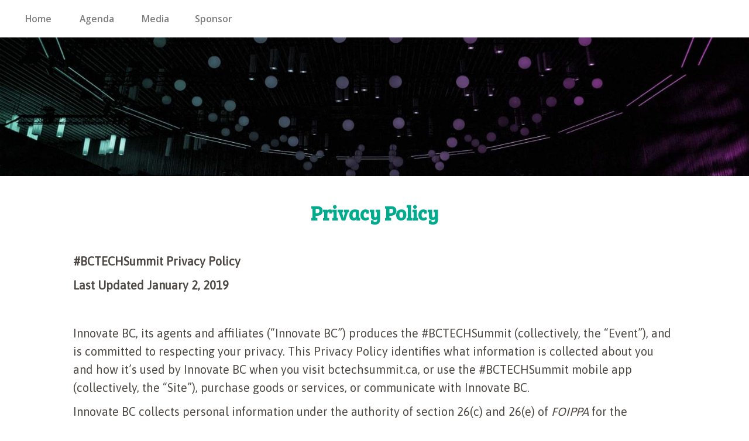

--- FILE ---
content_type: text/html; charset=utf-8
request_url: https://www.bctechsummit.ca/page/1476327/privacy-policy
body_size: 63766
content:
<!DOCTYPE HTML>
<html lang="en">
<head>
    <title>
            #BCTECHSummit
    </title>
        <script nonce="bb7804640e8939811a2813be3c57a762" type="application/json" id="bootstrap-data-isCookieConsentEnabled">false</script>
    
    <script nonce="bb7804640e8939811a2813be3c57a762">
        window.__scriptTagTypeAttribute = 'block';
        window.__setScriptType = (script, type) => {
            if(script.type === type) {
                return;
            }
            const parent = script.parentNode;
            const newScript = script.cloneNode(true);
            newScript.type = type;
            parent.replaceChild(newScript, script);
        };
    
        window.__manageControlledScriptTypes = (getType) => {
            const allScripts = document.querySelectorAll('script');
            const targetedScripts = Array.from(allScripts).filter(script => script.dataset.gdpr || script.dataset.ccpa);
    
            targetedScripts.forEach(script => {
                const type = getType(script);
                window.__setScriptType(script, type);
            });
        }
    </script>
    
    <script nonce="bb7804640e8939811a2813be3c57a762">
        const GDPRCategories = {
            'Store and/or access information on a device': 'block',
            'Apply market research to generate audience insights': 'block',
            'Develop and improve products': 'block',
        };
    
        const CCPACategories = {
            'Do Not Sell or Share My Personal Information': 'block'
        };
    
        const observer = new MutationObserver(mutations => {
            mutations.forEach(({ addedNodes }) => {
                Array.from(addedNodes)
                    .filter(node => node.nodeType === 1 && node.tagName === 'SCRIPT')
                    .forEach(script => {
                        const gdprScriptType = GDPRCategories[script.dataset.gdpr];
                        const ccpaScriptType = CCPACategories[script.dataset.ccpa];
                        if(script.type === 'block' && (gdprScriptType || ccpaScriptType)) {
                            window.__setScriptType(script, 'text/javascript');
                        }
                    });
            });
        });
        observer.observe(document.documentElement, {
            childList: true,
            subtree: true,
        });
        addEventListener("DOMContentLoaded", (event) => {
            observer.disconnect();
        });
    </script>
    
    
            <meta name="robots" content="noindex"/>
    
    
        <meta name="description" content="In light of the ongoing health concerns surrounding COVID-19, and in response to the BC Ministry of Health’s directive, we’ve made the difficult decision to cancel the #BCTECHSummit.
    
    All who have purchased tickets to will receive a refund by March 31.">
    
    <meta http-equiv="Content-Type" content="text/html; charset=UTF-8">
    
    <meta name="classification"
          content="#BCTECHSummit, Bizzabo, Events, conferences, socialize, mobile, networking app">
    
    <meta name="distribution" content="Global">
    
    <meta name="rating" content="General">
    
    <meta name="creator" content="Bizzabo (www.bizzabo.com)">
    
    <meta name="publisher" content="#BCTECHSummit">
    
    <meta property="fb:app_id" content="326006960827949">
    <meta property="og:locale" content="en_US">
    <meta property="og:type" content="bizzabo:event">
    <meta property="og:url" content="https://www.bctechsummit.ca">
        <meta property="og:title"
              content="#BCTECHSummit">
    
        <meta property="og:description" name="description" content="In light of the ongoing health concerns surrounding COVID-19, and in response to the BC Ministry of Health’s directive, we’ve made the difficult decision to cancel the #BCTECHSummit.
    
    All who have purchased tickets to will receive a refund by March 31.">
    
        <meta property="og:image" content="https://assets-ext.bizzabo.com/bizzaboprod/image/upload/q_auto:best,c_crop,g_custom/v1575328171/ouqlxn3prirpvjodon5x.png">
    <meta name="twitter:card" content="summary">
    
    <meta name="twitter:app:name:iphone" content="Bizzabo - Event Networking">
    <meta name="twitter:app:id:iphone" content="408705047">
    <meta name="twitter:app:url:iphone" content="bizzabo://event/220104">
    <meta name="twitter:app:name:googleplay" content="Bizzabo - Event Networking">
    <meta name="twitter:app:id:googleplay" content="com.bizzabo.client">
    <meta name="twitter:app:url:googleplay" content="http://www.bizzabo.com/event/220104">
    
        <script nonce="bb7804640e8939811a2813be3c57a762" type="application/ld+json">
            {
              "@context": "http://schema.org",
              "@type": "Event",
              "name": "#BCTECHSummit",
              "startDate": "2020-06-01 08:20",
              "location": {
                "@type": "Place",
                "name": "Vancouver Convention Centre, West Building",
                "address": {
                  "@type": "PostalAddress",
                  "streetAddress": "1055 Canada Pl Vancouver, BC V6C 0C3",
                  "addressRegion": "",
                  "addressCountry": "US"
                }
              },
              "image": "",
              "description": "In light of the ongoing health concerns surrounding COVID-19, and in response to the BC Ministry of Health’s directive, we’ve made the difficult decision to cancel the #BCTECHSummit.
    
    All who have purchased tickets to will receive a refund by March 31.",
              "endDate": "2020-06-02 20:00",
               "offers": {
                    "@type": "Offer",
                    "url": ""
                }
            }
    
        </script>
        <link rel="canonical" href="/page/1476327/privacy-policy" />
    <!-- This part was initially added -->
    <meta name="viewport" content="width=device-width, initial-scale=1"/> <!--320-->
    <link rel="icon" type="image/ico" crossorigin=""
          href="https://assets-ext.bizzabo.com/bizzaboprod/image/upload/q_auto:best,c_crop,g_custom/v1575502042/zazbfwd4g8i5iqsulfe8.png"/>
    <link rel="shortcut icon" type="image/ico" crossorigin=""
          href="https://assets-ext.bizzabo.com/bizzaboprod/image/upload/q_auto:best,c_crop,g_custom/v1575502042/zazbfwd4g8i5iqsulfe8.png"/>
    <link href="https://fonts.googleapis.com/css?family=Open+Sans:300italic,400italic,700italic,400,300,600,700" rel="stylesheet" type="text/css">
    <link rel="stylesheet" type="text/css" href="https://cdn-static.bizzabo.com/webattendee/658a362/css/pages/style-cde78752270a254b140bab737231384a.css">
    <!--[if lt IE 10]>
    <link rel="stylesheet" href="https://cdn-static.bizzabo.com/webattendee/658a362/css/pages/style-ie9-873c8a5bae13cc564371b255e8873ac4.css">
    <![endif]-->
        <link rel="stylesheet" type="text/css" href="https://cdn-static.bizzabo.com/webattendee/658a362/scripts/web-common/editor-templates/css/urban.css?v=01410b721fe34671d30bfb1857515a3a">
        <link rel="stylesheet" type="text/css" href="https://cdn-static.bizzabo.com/webattendee/658a362/scripts/web-common/editor-templates/css/business.css?v=72eb92d64349218c091d34ac93c61345">
        <link rel="stylesheet" type="text/css" href="https://cdn-static.bizzabo.com/webattendee/658a362/scripts/web-common/editor-templates/css/trade.css?v=5617cc2517b894e96009a623da785b56">
        <link rel="stylesheet" type="text/css" href="https://cdn-static.bizzabo.com/webattendee/658a362/scripts/web-common/editor-templates/css/global.css?v=91438268a2bbd16ce91f6518df3627f5">
        <link rel="stylesheet" type="text/css" href="https://cdn-static.bizzabo.com/webattendee/658a362/scripts/web-common/editor-templates/css/insider.css?v=86236300996d56d8cc1164eaf5b84957">
        <link rel="stylesheet" type="text/css" href="https://cdn-static.bizzabo.com/webattendee/658a362/scripts/web-common/editor-templates/css/sleek.css?v=cd268ec550fde53aec22f02a8e4bf4b3">
        <link rel="stylesheet" type="text/css" href="https://cdn-static.bizzabo.com/webattendee/658a362/scripts/web-common/editor-templates/css/classic.css?v=46968c8d69f73eeac2224e7850a94e4b">

       <link id="bz-google-fonts-link" class="bz-fonts" rel="stylesheet" type="text/css" href="https://fonts.googleapis.com/css?family=Bree%20Serif%7CAsap&amp;display=swap">


    <link rel="stylesheet" type="text/css" href="https://cdn-static.bizzabo.com/webattendee/658a362/scripts/dist/SsoEmailErrorModalStyles.css">

    <style type="text/css">
            
.business-template h1,
.business-template h2,
.business-template h3,
.business-template h4,
.business-template h5 {
    font-family: 'Bree Serif', serif;
}

.business-template h1 {
    color: #ffffff;
}

.business-template h2 {
    color: #4d4843;
}

.business-template p {
    color: #4d4843;
}

.business-template ul {
    color: #4d4843
}

.business-template ol {
    color: #4d4843
}
            
.business-template h1,
.business-template h2,
.business-template h3,
.business-template h4,
.business-template h5 {
font-family: 'Bree Serif', serif;
}

.business-template h2 {
    color: #00ab8e
}

.business-template p {
    color: #4d4843
}

.business-template ul {
    color: #4d4843
}

.business-template ol {
    color: #4d4843
}
            
.business-template h1,
.business-template h2,
.business-template h3,
.business-template h4,
.business-template h5 {
font-family: 'Bree Serif', serif;
}

.business-template h2 {
    color: #00ab8e
}

.business-template h1 {
color: #ffffff
}

.business-template p {
    color: #4d4843
}

.business-template ul {
    color: #4d4843
}

.business-template ol {
    color: #4d4843
}
            .business-template h1,
.business-template h2,
.business-template h3,
.business-template h4,
.business-template h5 {
    font-family: 'Bree Serif', serif;
}

.business-template h2 {
color: #00ab8e
}

.business-template h1 {
color: #ffffff
}

.business-template p {
color: #4d4843
}

.business-template ul {
color: #4d4843
}

.business-template ol {
color: #4d4843
}
            .business-template h1,
.business-template h2,
.business-template h3,
.business-template h4,
.business-template h5 {
font-family: 'Bree Serif', serif;
}

.business-template h2 {
color: #bababa
}

.business-template h1 {
color: #00ab8e
}

.business-template p {
color: #4d4843
}

.business-template ul {
color: #4d4843
}

.business-template ol {
color: #4d4843
}
            .business-template h1,
.business-template h2,
.business-template h3,
.business-template h4,
.business-template h5 {
font-family: 'Bree Serif', serif;
}

.business-template h2 {
color: #bababa
}

.business-template h1 {
color: #ffffff
}

.business-template p {
color: #4d4843
}

.business-template ul {
color: #4d4843
}

.business-template ol {
color: #4d4843
}
            .business-template h1,
.business-template h2,
.business-template h3,
.business-template h4,
.business-template h5 {
font-family: 'Bree Serif', serif;
}

.business-template h2 {
color: #bababa
}

.business-template h1 {
color: #00ab8e
}

.business-template p {
color: #4d4843
}

.business-template ul {
color: #4d4843
}

.business-template ol {
color: #4d4843
}

         .custom-font {
        font-family: var(--title-font-family, 'Bree Serif', serif);
        }
        
             .color-0,
             .color-0.custom-color {
                color: #f3b913;
            }
        
             .color-0-background,
             .color-0-background.custom-color {
                background-color: #f3b913;
            }
        
             .color-0-hover-opacity:hover,
             .color-0-hover-opacity.custom-color:hover {
                background-color: rgba(243, 185, 19, 0.8)
            }
        
             .color-0-border,
             .color-0-border.custom-color {
                border-color: #f3b913;
            }
        
             .color-0-border-important,
             .color-0-border-important.custom-color {
                border-color: #f3b913;
            }
        
             .color-0-hover:hover,
             .color-0-hover.custom-color:hover {
                color: #f3b913;
            }
        
             .color-1,
             .dropdown-menu > li > a.color-1,
             .color-1.custom-color,
             .dropdown-menu > li > a.color-1.custom-color {
            color: var(--page-main-color, #00ab8e);
            }
        
             .color-1-background,
             .color-1-background.custom-color {
            background-color: var(--page-main-color, #00ab8e);
            }
        
             .color-1-hover-opacity:hover,
             .color-1-hover-opacity.custom-color:hover {
            background-color: var(--page-main-light-color, rgba(0, 171, 142, 0.8));
            }
        
             .color-1-hover-opacity-outline:hover,
             .color-1-hover-opacity-outline.custom-color:hover {
                background-color: var(--page-main-color-opacity-10, rgba(0, 171, 142, 0.1));
            }
        
             .color-1-background-opacity,
             .color-1-background-opacity.custom-color {
            background-color: var(--page-background-color, rgba(0, 171, 142, 0.2));
            }
        
             .color-1-border,
             .color-1-border.custom-color {
            border-color: var(--page-main-color, #00ab8e);
            }
        
             .color-1-border-important,
             .color-1-border-important.custom-color {
            border-color: #00ab8e;
            }
        
             .color-1-selected.selected,
             .color-1-selected.custom-color.selected,
             .dropdown-menu > li > a.color-1,
             .dropdown-menu > li > a.color-1.custom-color {
            color: #00ab8e;
            }
        
             .color-1-hover:hover,
             .color-1-hover.custom-color:hover,
             .custom-color.selected.urban-nav-button-wrapper:hover .color-1-hover.custom-color.selected,
             .dropdown-menu > li > a.color-1-hover:hover,
             .dropdown-menu > li > a.color-1-hover.custom-color:hover {
            color: #00ab8e;
            }
        
        
         .color-2,
         .color-2.custom-color,
         .dropdown-menu > li > a.color-2,
         .dropdown-menu > li > a.color-2.custom-color {
        color: #bababa;
        }
        
         .color-2-background,
         .color-2-background.custom-color {
            background-color: #bababa;
        }
        
         .color-2-selected.selected,
         .color-2-selected.custom-color.selected,
         .dropdown-menu > li > a.color-2-selected.selected,
         .dropdown-menu > li > a.color-2-selected.custom-color.selected {
            color: #bababa;
        }
        
         .color-2-border,
         .color-2-border.custom-color {
        border-color: #bababa;
        }
        
         .color-3,
         .color-3.custom-color,
         .color-3-selected.selected,
         .color-3-selected.custom-color.selected,
         .dropdown-menu > li > a.color-3,
         .dropdown-menu > li > a.color-3.custom-color {
        color: #4d4843;
        }
        
         .color-3-background,
         .color-3-background.custom-color,
         .color-3-background-selected.selected,
         .color-3-background-selected.custom-color.selected {
        background-color: #4d4843;;
        }
        
         .color-3-border,
         .color-3-border.custom-color {
        border-color: #4d4843;
        }
        
         .color-4,
         .color-4.custom-color {
        color: #ffffff;
        }
        
         .color-4-background,
         .color-4-background.custom-color {
            background-color: #ffffff;
        }
        
         .color-4-background .tickets-widget-row.highlight-row,
         .color-4-background.custom-color .tickets-widget-row.highlight-row{
        background-color: rgba(0, 171, 142, 0.15);
        }
        
         .color-4-border,
         .color-4-border.custom-color {
        border-color: #ffffff;
        }
        
         .color-4-left-triangle:before,
         .color-4-left-triangle.custom-color:before {
            border-color: transparent;
            border-top-color: #ffffff;
        }
        
         .color-4-left-triangle:after,
         .color-4-left-triangle.custom-color:after {
            border-color: transparent;
            border-left-color: #ffffff;
        }
        
         .color-4-right-triangle:before,
         .color-4-right-triangle.custom-color:before {
        border-color: transparent;
        border-bottom-color: #ffffff;
        }
        
         .color-4-right-triangle:after,
         .color-4-right-triangle.custom-color:after {
        border-color: transparent;
        border-right-color: #ffffff;
        }
        
             .color-5,
             .color-5.custom-color,
             .dropdown-menu > li > a.color-5,
             .dropdown-menu > li > a.color-5.custom-color {
                color: var(--color-5, #ffffff);
            }
        
             .color-5-background,
             .color-5-background.custom-color {
                background-color: var(--color-5-background, #ffffff);
            }
        
             .color-5-border,
             .color-5-border.custom-color {
                border-color: #ffffff;
            }
        
             .color-5-background-opacity,
             .color-5-background-opacity.custom-color {
                background-color: rgba(255, 255, 255, 0.85)
            }
        
             .color-5-left-triangle:before,
             .color-5-left-triangle.custom-color:before {
                border-color: transparent;
                border-top-color: #ffffff;
            }
        
             .color-5-left-triangle:after,
             .color-5-left-triangle.custom-color:after {
                border-color: transparent;
                border-left-color: #ffffff;
            }
        
             .color-5-right-triangle:before,
             .color-5-right-triangle.custom-color:before {
                border-color: transparent;
                border-bottom-color: #ffffff;
            }
        
             .color-5-right-triangle:after,
             .color-5-right-triangle.custom-color:after {
                border-color: transparent;
                border-right-color: #ffffff;
        }
        
         .widget-main-view,
         .ticket-form label:not(.error),
         .ticket-form h2,
         .ticket-form h5,
         .registration-footer label:not(.error) {
        color: #4d4843;
        }
        
        
        
         .color-1-menu-icons .inherit-custom-color { color: #00ab8e } 
         .color-2-menu-icons .inherit-custom-color { color: #bababa } 
         .color-3-menu-icons .inherit-custom-color { color: #4d4843 } 
         .color-4-menu-icons .inherit-custom-color { color: #ffffff } 
         .color-5-menu-icons .inherit-custom-color { color: #ffffff } 
        
        


.navColors .color-2,
.navColors .color-2.custom-color,
.navColors .dropdown-menu > li > a.color-2,
.navColors .dropdown-menu > li > a.color-2.custom-color {
color: #000000;
}

.navColors .color-2-background,
.navColors .color-2-background.custom-color {
    background-color: #000000;
}

.navColors .color-2-selected.selected,
.navColors .color-2-selected.custom-color.selected,
.navColors .dropdown-menu > li > a.color-2-selected.selected,
.navColors .dropdown-menu > li > a.color-2-selected.custom-color.selected {
    color: #000000;
}

.navColors .color-2-border,
.navColors .color-2-border.custom-color {
border-color: #000000;
}

.navColors .color-3,
.navColors .color-3.custom-color,
.navColors .color-3-selected.selected,
.navColors .color-3-selected.custom-color.selected,
.navColors .dropdown-menu > li > a.color-3,
.navColors .dropdown-menu > li > a.color-3.custom-color {
color: #7d7d7d;
}

.navColors .color-3-background,
.navColors .color-3-background.custom-color,
.navColors .color-3-background-selected.selected,
.navColors .color-3-background-selected.custom-color.selected {
background-color: #7d7d7d;;
}

.navColors .color-3-border,
.navColors .color-3-border.custom-color {
border-color: #7d7d7d;
}



.navColors .widget-main-view,
.navColors .ticket-form label:not(.error),
.navColors .ticket-form h2,
.navColors .ticket-form h5,
.navColors .registration-footer label:not(.error) {
color: #7d7d7d;
}




 .color-2-menu-icons .inherit-custom-color { color: #000000 } 
 .color-3-menu-icons .inherit-custom-color { color: #7d7d7d } 



    </style>
    <style class="js-sections-style">
            .section-562321 .custom-space-top { padding-top: 100px; }
.section-562321 .custom-space-bottom { padding-bottom: 100px; }
.section-562321 .element-2112790,.section-562321 .element-2112790,.section-562321 a.element-2112790,.section-562321 p.element-2112790,.section-562321 .element-2112790 p,.section-562321 .element-2112790 h1,.section-562321 .element-2112790 h2,.section-562321 .element-2112790 h3,.section-562321 .element-2112790 h4,.section-562321 .element-2112790 h5,.section-562321 .element-2112790 h6,.section-562321 .element-2112790 .btn,.section-562321 .element-2112790 .btn.btn-register,.section-562321 .element-2112790 .custom-font,.section-562321 .element-2112790.count-number,.section-562321 .element-2112790.cover-photo-background,.section-562321 .element-2112790.global-cover-photo-background,.section-562321 .element-2112790.cover-image-background { background-size: cover; background-repeat: no-repeat; background-attachment: initial; }
.section-562321 .element-2112791,.section-562321 .element-2112791,.section-562321 a.element-2112791,.section-562321 p.element-2112791,.section-562321 .element-2112791 p,.section-562321 .element-2112791 h1,.section-562321 .element-2112791 h2,.section-562321 .element-2112791 h3,.section-562321 .element-2112791 h4,.section-562321 .element-2112791 h5,.section-562321 .element-2112791 h6,.section-562321 .element-2112791 .btn,.section-562321 .element-2112791 .btn.btn-register,.section-562321 .element-2112791 .custom-font,.section-562321 .element-2112791.count-number,.section-562321 .element-2112791.cover-photo-background,.section-562321 .element-2112791.global-cover-photo-background,.section-562321 .element-2112791.cover-image-background { background-size: cover; background-repeat: no-repeat; background-attachment: initial; }
.section-562321 .element-2112794,.section-562321 .element-2112794,.section-562321 a.element-2112794,.section-562321 p.element-2112794,.section-562321 .element-2112794 p,.section-562321 .element-2112794 h1,.section-562321 .element-2112794 h2,.section-562321 .element-2112794 h3,.section-562321 .element-2112794 h4,.section-562321 .element-2112794 h5,.section-562321 .element-2112794 h6,.section-562321 .element-2112794 .btn,.section-562321 .element-2112794 .btn.btn-register,.section-562321 .element-2112794 .custom-font,.section-562321 .element-2112794.count-number,.section-562321 .element-2112794.cover-photo-background,.section-562321 .element-2112794.global-cover-photo-background,.section-562321 .element-2112794.cover-image-background { background-size: cover; background-repeat: no-repeat; background-attachment: initial; }
.section-562321 .element-2112797,.section-562321 .element-2112797,.section-562321 a.element-2112797,.section-562321 p.element-2112797,.section-562321 .element-2112797 p,.section-562321 .element-2112797 h1,.section-562321 .element-2112797 h2,.section-562321 .element-2112797 h3,.section-562321 .element-2112797 h4,.section-562321 .element-2112797 h5,.section-562321 .element-2112797 h6,.section-562321 .element-2112797 .btn,.section-562321 .element-2112797 .btn.btn-register,.section-562321 .element-2112797 .custom-font,.section-562321 .element-2112797.count-number,.section-562321 .element-2112797.cover-photo-background,.section-562321 .element-2112797.global-cover-photo-background,.section-562321 .element-2112797.cover-image-background { background-size: cover; background-repeat: no-repeat; background-attachment: initial; }
.section-549004 .custom-space-top { padding-top: 45px; }
.section-549004 .custom-space-bottom { padding-bottom: 45px; }
.section-549004 .element-2070635,.section-549004 .element-2070635,.section-549004 a.element-2070635,.section-549004 p.element-2070635,.section-549004 .element-2070635 p,.section-549004 .element-2070635 h1,.section-549004 .element-2070635 h2,.section-549004 .element-2070635 h3,.section-549004 .element-2070635 h4,.section-549004 .element-2070635 h5,.section-549004 .element-2070635 h6,.section-549004 .element-2070635 .btn,.section-549004 .element-2070635 .btn.btn-register,.section-549004 .element-2070635 .custom-font,.section-549004 .element-2070635.count-number,.section-549004 .element-2070635.cover-photo-background,.section-549004 .element-2070635.global-cover-photo-background,.section-549004 .element-2070635.cover-image-background { background-size: cover; background-repeat: no-repeat; background-attachment: initial; }
.section-549004 .element-2070636,.section-549004 .element-2070636,.section-549004 a.element-2070636,.section-549004 p.element-2070636,.section-549004 .element-2070636 p,.section-549004 .element-2070636 h1,.section-549004 .element-2070636 h2,.section-549004 .element-2070636 h3,.section-549004 .element-2070636 h4,.section-549004 .element-2070636 h5,.section-549004 .element-2070636 h6,.section-549004 .element-2070636 .btn,.section-549004 .element-2070636 .btn.btn-register,.section-549004 .element-2070636 .custom-font,.section-549004 .element-2070636.count-number,.section-549004 .element-2070636.cover-photo-background,.section-549004 .element-2070636.global-cover-photo-background,.section-549004 .element-2070636.cover-image-background { background-size: cover; background-repeat: no-repeat; background-attachment: initial; }
.section-549004 .element-2070639,.section-549004 .element-2070639,.section-549004 a.element-2070639,.section-549004 p.element-2070639,.section-549004 .element-2070639 p,.section-549004 .element-2070639 h1,.section-549004 .element-2070639 h2,.section-549004 .element-2070639 h3,.section-549004 .element-2070639 h4,.section-549004 .element-2070639 h5,.section-549004 .element-2070639 h6,.section-549004 .element-2070639 .btn,.section-549004 .element-2070639 .btn.btn-register,.section-549004 .element-2070639 .custom-font,.section-549004 .element-2070639.count-number,.section-549004 .element-2070639.cover-photo-background,.section-549004 .element-2070639.global-cover-photo-background,.section-549004 .element-2070639.cover-image-background { background-size: cover; background-repeat: no-repeat; background-attachment: initial; }
.section-549004 .element-2070642,.section-549004 .element-2070642,.section-549004 a.element-2070642,.section-549004 p.element-2070642,.section-549004 .element-2070642 p,.section-549004 .element-2070642 h1,.section-549004 .element-2070642 h2,.section-549004 .element-2070642 h3,.section-549004 .element-2070642 h4,.section-549004 .element-2070642 h5,.section-549004 .element-2070642 h6,.section-549004 .element-2070642 .btn,.section-549004 .element-2070642 .btn.btn-register,.section-549004 .element-2070642 .custom-font,.section-549004 .element-2070642.count-number,.section-549004 .element-2070642.cover-photo-background,.section-549004 .element-2070642.global-cover-photo-background,.section-549004 .element-2070642.cover-image-background { background-size: cover; background-repeat: no-repeat; background-attachment: initial; }
.section-570702 .custom-space-top { padding-top: 0px; }
.section-570702 .custom-space-bottom { padding-bottom: 35px; }
.section-570702 .element-2069853,.section-570702 .element-2069853,.section-570702 a.element-2069853,.section-570702 p.element-2069853,.section-570702 .element-2069853 p,.section-570702 .element-2069853 h1,.section-570702 .element-2069853 h2,.section-570702 .element-2069853 h3,.section-570702 .element-2069853 h4,.section-570702 .element-2069853 h5,.section-570702 .element-2069853 h6,.section-570702 .element-2069853 .btn,.section-570702 .element-2069853 .btn.btn-register,.section-570702 .element-2069853 .custom-font,.section-570702 .element-2069853.count-number,.section-570702 .element-2069853.cover-photo-background,.section-570702 .element-2069853.global-cover-photo-background,.section-570702 .element-2069853.cover-image-background { background-size: cover; background-repeat: no-repeat; background-attachment: initial; }
.section-570702 .element-2069854,.section-570702 .element-2069854,.section-570702 a.element-2069854,.section-570702 p.element-2069854,.section-570702 .element-2069854 p,.section-570702 .element-2069854 h1,.section-570702 .element-2069854 h2,.section-570702 .element-2069854 h3,.section-570702 .element-2069854 h4,.section-570702 .element-2069854 h5,.section-570702 .element-2069854 h6,.section-570702 .element-2069854 .btn,.section-570702 .element-2069854 .btn.btn-register,.section-570702 .element-2069854 .custom-font,.section-570702 .element-2069854.count-number,.section-570702 .element-2069854.cover-photo-background,.section-570702 .element-2069854.global-cover-photo-background,.section-570702 .element-2069854.cover-image-background { background-size: cover; background-repeat: no-repeat; background-attachment: initial; }
.section-570702 .element-2069857,.section-570702 .element-2069857,.section-570702 a.element-2069857,.section-570702 p.element-2069857,.section-570702 .element-2069857 p,.section-570702 .element-2069857 h1,.section-570702 .element-2069857 h2,.section-570702 .element-2069857 h3,.section-570702 .element-2069857 h4,.section-570702 .element-2069857 h5,.section-570702 .element-2069857 h6,.section-570702 .element-2069857 .btn,.section-570702 .element-2069857 .btn.btn-register,.section-570702 .element-2069857 .custom-font,.section-570702 .element-2069857.count-number,.section-570702 .element-2069857.cover-photo-background,.section-570702 .element-2069857.global-cover-photo-background,.section-570702 .element-2069857.cover-image-background { background-size: cover; background-repeat: no-repeat; background-attachment: initial; }
.section-570702 .element-2069860,.section-570702 .element-2069860,.section-570702 a.element-2069860,.section-570702 p.element-2069860,.section-570702 .element-2069860 p,.section-570702 .element-2069860 h1,.section-570702 .element-2069860 h2,.section-570702 .element-2069860 h3,.section-570702 .element-2069860 h4,.section-570702 .element-2069860 h5,.section-570702 .element-2069860 h6,.section-570702 .element-2069860 .btn,.section-570702 .element-2069860 .btn.btn-register,.section-570702 .element-2069860 .custom-font,.section-570702 .element-2069860.count-number,.section-570702 .element-2069860.cover-photo-background,.section-570702 .element-2069860.global-cover-photo-background,.section-570702 .element-2069860.cover-image-background { background-size: cover; background-repeat: no-repeat; background-attachment: initial; }

            .section-562321 .atom-sectionMain { background-color: #ffffff; }
.section-562321 .element-2112789 .atom-main { color: #4d4843; }



.section-562321 .element-2112793 .atom-main { background-color: #bababa; border-color: #bababa; color: #ffffff; }


.section-562321 .element-2112796 .atom-main { background-color: #bababa; border-color: #bababa; color: #ffffff; }


.section-562321 .element-2112799 .atom-main { background-color: #bababa; border-color: #bababa; color: #ffffff; }
.section-549004 .atom-sectionMain { background-color: #ffffff; }
.section-549004 .element-2070634 .atom-main { color: rgba(0,171,142,1); }



.section-549004 .element-2070638 .atom-main { background-color: #bababa; border-color: #bababa; color: #ffffff; }


.section-549004 .element-2070641 .atom-main { background-color: #bababa; border-color: #bababa; color: #ffffff; }


.section-549004 .element-2070644 .atom-main { background-color: #bababa; border-color: #bababa; color: #ffffff; }
.section-570702 .atom-sectionMain { background-color: rgba(0,171,142,1); }
.section-570702 .element-2069852 .atom-main { color: #4d4843; }



.section-570702 .element-2069856 .atom-main { background-color: #bababa; border-color: #bababa; color: #ffffff; }


.section-570702 .element-2069859 .atom-main { background-color: #bababa; border-color: #bababa; color: #ffffff; }


.section-570702 .element-2069862 .atom-main { background-color: #bababa; border-color: #bababa; color: #ffffff; }

    </style>

    		    <link rel="stylesheet" type="text/css" crossorigin="anonymous" href="https://cdn-static.bizzabo.com/bizzabo.resources/events/files/220104_CustomCss.css?_cb=1584396388000" />

    
    <script nonce="bb7804640e8939811a2813be3c57a762">
    var _prum = [['id', '57861b70abe53dab50237987'],
        ['mark', 'firstbyte', (new Date()).getTime()]];
    (function() {
        var s = document.getElementsByTagName('script')[0]
                , p = document.createElement('script');
        p.async = 'async';
        p.src = '//rum-static.pingdom.net/prum.min.js';
        s.parentNode.insertBefore(p, s);
    })();
</script>


    <script nonce="bb7804640e8939811a2813be3c57a762">
        (function(s,t,a,n){s[t]||(s[t]=a,n=s[a]=function(){n.q.push(arguments)},
                n.q=[],n.v=2,n.l=1*new Date)})(window,"InstanaEumObject","ineum");
    
        ineum('reportingUrl', 'https://eum-blue-saas.instana.io');
        ineum('key', 'V2DqNYwrQWmrnZCq3PFwWg');
        ineum('trackSessions');
    </script>
    <script nonce="bb7804640e8939811a2813be3c57a762" defer crossorigin="anonymous" src="https://eum.instana.io/eum.min.js"></script></head>
<body class="home color-4-background"
      data-server-rendered="true">


    <header class="navColors">
        <div class="business-template section-undefined" data-server-rendered="true" data-model-id="220104">    <nav class="template-nav navbar navbar-default business-nav-menu custom-color color-5-background">
        <div class="container-fluid">
            <!-- Brand and toggle get grouped for better mobile display -->
            <div class="navbar-header make-relative">
                    <div class="color-1-menu-icons header-top-me hidden-sm hidden-md hidden-lg    hide ">
                        
                            <div class="more-tabs-dropdown dropdown-tip me-btn-holder notifications-hide">
                                <button data-toggle="dropdown" class="link-button" aria-haspopup="true" aria-label="Notifications">
                                    <span class="noselect">
                                        <span class="me-messages">
                                            <span class="me-messages-badge notifications hide"></span>
                                            <span class="me-menu-button me-menu-notifications">
                                                <i class="fa icon-notification_new inherit-custom-color"></i>
                                                <i class="fa icon-notification_new_hover icon-hover inherit-custom-color"></i>
                                            </span>
                                        </span>
                                    </span>
                                </button>
                        
                                <ul class="dropdown-menu me-dropdown-notifications" role="menu">
                                    <li role="menuitem"><a class="navigation-dropdown-li notifications-list">
                                        <span class="notifications-message-empty-text ">No notifications yet.</span>
                                    </a></li>
                                </ul>
                            </div>
                        
                        
                        <div class="more-tabs-dropdown dropdown-tip me-btn-holder me-avatar">
                            <button data-toggle="dropdown" class="link-button" aria-haspopup="true" aria-label="profile menu">
                                <span class="me-menu-show-dropdown noselect">
                                        <i class="fa icon-Avatar inherit-custom-color"></i>
                                    <i class="fa fa-chevron-down inherit-custom-color"></i>
                                </span>
                            </button>
                        
                            <ul class="dropdown-menu" role="menu">
                                <li role="none"><a role="menuitem" tabindex="0" class="navigation-dropdown-li me-menu-sign-out">Sign Out</a></li>
                            </ul>
                        </div>
                    </div>
                <button type="button" class="navbar-toggle collapsed" data-toggle="collapse" data-target="#bs-example-navbar-collapse-1">
                    <span class="sr-only">Toggle navigation</span>
                    <span class="icon-bar custom-color color-3-background"></span>
                    <span class="icon-bar custom-color color-3-background"></span>
                    <span class="icon-bar custom-color color-3-background"></span>
                </button>
                <span class="navbar-brand visible-xs custom-color color-5 col-xs-7">
                        <a href="/" class="custom-color color-5"
                           title="link to event website"></a>
                </span>
            </div>
            <div class="collapse navbar-collapse" id="bs-example-navbar-collapse-1">
                <ul class="nav navbar-nav">

                </ul>
            </div>

        </div>
    </nav>
</div>
    </header>
<div id="virtual-venue-banner" class="virtual-venue-banner--business"></div>
<div id="login-popup"></div>
<div id="sso-email-error-popup"></div>
<div class="tutorial-popup"></div>
<div class="auth-view hide">
    <div data-iframe-height class="auth-view-box ">
        <div class="auth-view-box-join-view">    <div class="sign-up-wrapper expand-box expand-box-open ">
    
            <div class="auth-wrapper-signin">
                Registered User? <a><span class="switch-sign-up-login-link custom-color color-1">Login</span></a>
            </div>
    
            <section class="auth-view-box-join">
                
    
                <div class="welcome-message-container">
                    
                </div>
    
                <div class="sign-up-box expand-box sign-up-email-password expand-box-open sign-up-cls">
                    <input type="text" name="primaryEmail" placeholder="Email Address"
                           value="" title="primary email">
                    <span class="standard-form-error error-primaryEmail margin-left-none"></span>
                    <input type="password" name="password" placeholder="Set Password" title="password">
                    <span class="standard-form-error error-password margin-left-none"></span>
                    <div class="login-box-midsize-text forgot-password">
                        <a class="forgot-password-link custom-color color-1">Forgot Password?</a>
                    </div>
                    <a class="button ladda-button button-big-blue sign-up-email-password-button custom-color color-1-background"
                       data-style="slide-up"><span class="ladda-label">Sign Up</span></a>
                </div>
    
                <div class="login-error-wrapper"></div>
                <img src="https://cdn-static.bizzabo.com/webattendee/658a362/images/loader/bizzabo-loader.gif" width="48" height="40" class="loading hide" alt="loader image">
    
            </section>
        </div>
    
    
        <div class="login-wrapper expand-box expand-box-open hide">
    
            <div class="auth-wrapper-signin">
                New User? <a><span class="switch-sign-up-login-link custom-color color-1">Sign Up</span></a>
            </div>
            <section class="auth-view-box-join">
                <div class="welcome-message-container">
                    
                </div>
    
                <div class="expand-box expand-box-open">
    
                    <div class="sign-up-box sign-up-email-password qa-community-login-form sign-in-cls">
                        <input type="text" name="primaryEmail" placeholder="Email Address"
                               value="" title="primary email">
                        <span class="standard-form-error error-primaryEmail margin-left-none"></span>
                        <input type="password" name="password" placeholder="Password" title="password">
                        <span class="standard-form-error error-password margin-left-none"></span>
                        <div class="login-box-midsize-text forgot-password">
                            <a class="forgot-password-link custom-color color-1">Forgot Password?</a>
                        </div>
                        <a class="button ladda-button button-big-blue sign-in-email-password-button custom-color color-1-background"
                           data-style="slide-up"><span class="ladda-label">Login</span></a>
                    </div>
                </div>
                <div class="login-error-wrapper"></div>
                <img src="https://cdn-static.bizzabo.com/webattendee/658a362/images/loader/bizzabo-loader.gif" width="48" height="40" class="loading hide" alt="loader image">
    
            </section>
        </div>
    
    </div>
    </div>
</div>

<div class="main-view footer-padding
footer-padding-confirmation no-loader"
     style="opacity: 1;">
     <div class="home-page home-custom-css " data-server-rendered="true">
        <ul class="sections-holder" data-server-rendered="true">
                    <div class="business-template section-562321" data-server-rendered="true" data-model-id="562321"><div class="section-562321 section-customElementGroups business-template scroll-nav-offset" id="section-562321"><div class="element-2112790 atom-sectionMain rowHolder html-container fr-view cover-image-background" style="background-image:url(https://res.cloudinary.com/bizzaboprod/image/upload/q_auto:best,c_crop,g_custom/v1578084704/yr31myqmfve4atoaqhqx.jpg)"><div class="main-app-container custom-space-top custom-space-bottom"><div class="element-2112789 text-center fadeInUp"><h2 class="atom-main col-xs-12 custom-font"></h2></div><div class="element-groups CustomElement-elementGroups-1-2-1"></div></div></div></div></div>
                    <div class="business-template section-549004" data-server-rendered="true" data-model-id="549004"><div class="section-549004 section-customElementGroups business-template scroll-nav-offset" id="section-549004"><div class="element-2070635 atom-sectionMain rowHolder html-container fr-view"><div class="main-app-container custom-space-top custom-space-bottom"><div class="element-2070634 text-center fadeInUp"><h2 class="atom-main col-xs-12 custom-font">Privacy Policy </h2></div><div class="element-groups CustomElement-elementGroups-1-2-1"><div class="col-sm-12 padding-horizontal-medium overflow-hidden bz-flex-col"><div class="atom-main full-width margin-custom-element element-2070643"><div><p><strong><span style="font-family: Asap, sans-serif; font-size: 20px;">#BCTECHSummit Privacy Policy</span></strong></p>
<p><span style="font-size: 20px;"><span style="font-family: 'Asap', sans-serif;"><strong>Last Updated January 2, 2019</strong></span></span></p>
<p><span style="font-size: 20px;"><span style="font-family: 'Asap', sans-serif;"><br /></span></span></p>
<p><span style="font-size: 20px;"><span style="font-family: 'Asap', sans-serif;">Innovate BC, its agents and affiliates (“Innovate BC”) produces the #BCTECHSummit (collectively, the “Event”), and is committed to respecting your privacy. This Privacy Policy identifies what information is collected about you and how it’s used by Innovate BC when you visit bctechsummit.ca, or use the #BCTECHSummit mobile app (collectively, the “Site”), purchase goods or services, or communicate with Innovate BC.</span></span></p>
<p><span style="font-size: 20px;"><span style="font-family: 'Asap', sans-serif;">Innovate BC collects personal information under the authority of section 26(c) and 26(e) of <em>FOIPPA</em> for the purposes stated in the ‘How and Why Innovate BC Collects Personal Data’ section below. ‘Personal information’ is defined broadly in the <em>Freedom of Information and Protection of Privacy Act</em> as recorded information about an identifiable individual, other than contact information, which is the information used to contact a person at a place of business.</span></span></p>
<p><span style="font-size: 20px;"><span style="font-family: 'Asap', sans-serif;">In terms of scope, this privacy policy relates to the information automatically collected from you as a result of your visit to the Site. It also includes information the Site requests from you.&nbsp;</span></span></p>
<p><span style="font-size: 20px;"><span style="font-family: 'Asap', sans-serif;">To request a summary of the information that Innovate BC collects about you, or to request that data be deleted or changed, or to update your email marketing preferences, or to ask questions about the Privacy Policy, contact us at the contact information provided at the bottom of this page.&nbsp;</span></span></p>
<p><span style="font-size: 20px;"><span style="font-family: 'Asap', sans-serif;"><br /></span></span></p>
<p><span style="font-size: 20px;"><span style="font-family: 'Asap', sans-serif;"><strong>PERSONAL DATA OVERVIEW</strong></span></span></p>
<p><span style="font-size: 20px;"><span style="font-family: 'Asap', sans-serif;">Below is an overview of the type of personal data Innovate BC commonly collects, and how we use that personal data.</span></span></p>
<p><span style="font-size: 20px;"><span style="font-family: 'Asap', sans-serif;"><br /></span></span></p>
<table border="1" cellpadding="0" cellspacing="0">
 <tbody>
  <tr>
   <td valign="top" width="33.333333333333336%"><p><span style="font-size: 20px;"><span style="font-family: 'Asap', sans-serif;"><strong>Engagement with Innovate BC</strong></span></span></p></td>
   <td valign="top" width="33.333333333333336%"><p><span style="font-size: 20px;"><span style="font-family: 'Asap', sans-serif;"><strong>What Data is Collected + How</strong></span></span></p></td>
   <td valign="top" width="33.333333333333336%"><p style="text-align: center;"><span style="font-size: 20px;"><span style="font-family: 'Asap', sans-serif;"><strong>How does Innovate BC Use or Share the Data</strong></span></span></p></td>
  </tr>
  <tr>
   <td valign="top" width="33.333333333333336%"><p><span style="font-size: 20px;"><span style="font-family: 'Asap', sans-serif;">Site visit</span></span></p></td>
   <td valign="top" width="33.333333333333336%">
    <ul>
     <li><span style="font-size: 20px;"><span style="font-family: 'Asap', sans-serif;">Cookies are used to collect the visitor’s IP address and anonymous, non-confidential, and non-personal information ( i.e., User demographics, device type, browser selection, purchase behaviour)&nbsp;</span></span></li>
     <li><span style="font-size: 20px;"><span style="font-family: 'Asap', sans-serif;">Data is also collected by our website host and event registration platform Bizzabo.</span></span></li>
    </ul></td>
   <td valign="top" width="33.333333333333336%">
    <ul>
     <li><span style="font-size: 20px;"><span style="font-family: 'Asap', sans-serif;">To select and deliver content to you based on your website activities</span></span></li>
     <li><span style="font-size: 20px;"><span style="font-family: 'Asap', sans-serif;">To provide you with relevant advertising based on your website activities</span></span></li>
     <li><span style="font-size: 20px;"><span style="font-family: 'Asap', sans-serif;">To establish an aggregated understanding of our website audience</span></span></li>
    </ul></td>
  </tr>
  <tr>
   <td valign="top" width="33.333333333333336%"><p><span style="font-size: 20px;"><span style="font-family: 'Asap', sans-serif;">#BCTECHSummit ticket purchase and registration&nbsp;</span></span></p></td>
   <td valign="top" width="33.333333333333336%">
    <ul>
     <li><span style="font-size: 20px;"><span style="font-family: 'Asap', sans-serif;">Name, email address, physical address, phone number, company name, role, industry</span></span></li>
     <li><span style="font-size: 20px;"><span style="font-family: 'Asap', sans-serif;">Personal financial information is not collected by Innovate BC, it’s collected and processed by Bizzabo Ltd. &nbsp;and Stripe Inc.&nbsp;</span></span></li>
    </ul></td>
   <td valign="top" width="33.333333333333336%">
    <ul>
     <li><span style="font-size: 20px;"><span style="font-family: 'Asap', sans-serif;">For the purpose of account creation</span></span></li>
     <li><span style="font-size: 20px;"><span style="font-family: 'Asap', sans-serif;">For users to authenticate with multiple #BCTECHSummit applications such as the mobile app</span></span></li>
     <li><span style="font-size: 20px;"><span style="font-family: 'Asap', sans-serif;">To establish an aggregated understanding of our purchasers</span></span></li>
     <li><span style="font-size: 20px;"><span style="font-family: 'Asap', sans-serif;">To provide you with tailored marketing of #BCTECHSummit products/services based on your interest</span></span></li>
    </ul></td>
  </tr>
  <tr>
   <td valign="top" width="33.333333333333336%"><p><span style="font-size: 20px;"><span style="font-family: 'Asap', sans-serif;">Application to participate in the event</span></span></p></td>
   <td valign="top" width="33.333333333333336%">
    <ul>
     <li><span style="font-size: 20px;"><span style="font-family: 'Asap', sans-serif;">Each Innovate BC Application to participate in the Event is customized, but all include name and email address</span></span></li>
    </ul></td>
   <td valign="top" width="33.333333333333336%">
    <ul>
     <li><span style="font-size: 20px;"><span style="font-family: 'Asap', sans-serif;">To communicate with applicants</span></span></li>
     <li><span style="font-size: 20px;"><span style="font-family: 'Asap', sans-serif;">To provide Innovate BC with information necessary to determine whether to invite an applicant to participate in the Event</span></span></li>
    </ul></td>
  </tr>
  <tr>
   <td valign="top" width="33.333333333333336%"><p><span style="font-size: 20px;"><span style="font-family: 'Asap', sans-serif;">Newsletter subscription</span></span></p></td>
   <td valign="top" width="33.333333333333336%"><p><span style="font-size: 20px;"><span style="font-family: 'Asap', sans-serif;">Name, email address</span></span></p></td>
   <td valign="top" width="33.333333333333336%">
    <ul>
     <li><span style="font-size: 20px;"><span style="font-family: 'Asap', sans-serif;">To send you the Event newsletter you request</span></span></li>
     <li><span style="font-size: 20px;"><span style="font-family: 'Asap', sans-serif;">To provide you with the relevant advertising based on your website activities and designated interests</span></span></li>
    </ul></td>
  </tr>
 </tbody>
</table>
<p><span style="font-size: 20px;"><span style="font-family: 'Asap', sans-serif;"><br /></span></span></p>
<p><span style="font-size: 20px;"><span style="font-family: 'Asap', sans-serif;"><strong>HOW + WHY INNOVATE BC COLLECTS PERSONAL DATA</strong></span></span></p>
<p><span style="font-size: 20px;"><span style="font-family: 'Asap', sans-serif;"><strong><em>Delivering a Customized Site Experience</em></strong></span></span></p>
<p><span style="font-size: 20px;"><span style="font-family: 'Asap', sans-serif;"><strong>Cookies.</strong> We use cookies to collect the information detailed in the chart above. Cookies are small computer files that we transfer to your computer’s hard drive that allow us to know how often you visit the Site and the activities you conduct while on the Site. Every computer is assigned a different cookie by Innovate BC.</span></span></p>
<p><span style="font-size: 20px;"><span style="font-family: 'Asap', sans-serif;"><strong>Deactivating Cookies.</strong> You can block collection of your information and Site activity by turning off cookies. You will find further information on how to turn off cookies in the support page of your respective browser. Deactivating cookies may hinder our ability to provide you with certain services or your ability to enjoy certain features of the Site.</span></span></p>
<p><span style="font-size: 20px;"><span style="font-family: 'Asap', sans-serif;"><strong>Web Beacons.</strong> We also may use web beacons to collect anonymous, non-personal information about your use of our Site. Web beacons are tiny graphic image files embedded in a web page or email that provide a presence on the web page or email and send back to its home server information from the users’ browser. The information collected by web beacons allow us to statistically monitor how many people are using our Site, or are opening our emails.</span></span></p>
<p><span style="font-size: 20px;"><span style="font-family: 'Asap', sans-serif;"><strong>How Use We Cookie + Web Beacon Information.</strong> The information collected by cookies and web beacons helps us dynamically generate content on the Site or in emails specifically designed for you, allows us to monitor Site traffic (i.e., where a user is geographically located, device type, browser selection, referring website, Site navigation, demographic information), and provide advertising tailored to you, as discussed in detail in the Marketing and Promotions section. We will not link non-personal cookie or web beacon information to any personal data collected, unless you share that personal data with Innovate BC through one of the forms (e.g., subscribing to a #BCTECHSummit Newsletter).</span></span></p>
<p><span style="font-size: 20px;"><span style="font-family: 'Asap', sans-serif;"><strong>Public Forums.</strong> If you share personal data with others in a forum, such as via the #BCTECHSummit Community, that information will not be private. Please think carefully before disclosing any personal information in any public forum.</span></span></p>
<p><span style="font-size: 20px;"><span style="font-family: 'Asap', sans-serif;"><strong>Co-branded Channel Partners.</strong> Innovate BC links to co-branded products and/or services to websites hosted and operated by companies other than #BCTECHSummit, such as YouTube for video content and Fairmont Waterfront or Marriot Vancouver Pinnacle for hotel reservations (each a “Channel Partner Website(s)”). The co-branded Event pages that you may access through a Channel Partner Website may have different registration processes and privacy policies. If you visit a Channel Partner Website, please read the privacy policy that is posted on that site.</span></span></p>
<p><span style="font-size: 20px;"><span style="font-family: 'Asap', sans-serif;"><br /></span></span></p>
<p><span style="font-size: 20px;"><span style="font-family: 'Asap', sans-serif;"><strong><em>Marketing + Promotions</em></strong></span></span></p>
<p><span style="font-size: 20px;"><span style="font-family: 'Asap', sans-serif;">Innovate BC works with third-party service providers to collect information about your Site activity using common tracking technologies, such as cookies, web beacons, and tags. These tools allow Innovate BC to provide you with content and advertising that is tailored to your interests. If you don’t wish to have your activity tracked, learn more about the <a href="https://allaboutdnt.com/">Do Not Track</a> tool.</span></span></p>
<p><span style="font-size: 20px;"><span style="font-family: 'Asap', sans-serif;">Innovate BC also uses linked advertisements and newsletters to deliver information to you that is interest-based or about the Event.</span></span></p>
<p><span style="font-size: 20px;"><span style="font-family: 'Asap', sans-serif;"><br /></span></span></p>
<p><span style="font-size: 20px;"><span style="font-family: 'Asap', sans-serif;"><strong><em>Tracking Technologies</em></strong></span></span></p>
<p><span style="font-size: 20px;"><span style="font-family: 'Asap', sans-serif;"><strong>Cookies + Web Beacons.</strong> We may use information from cookies and web beacons collected from your use of the Site to target your online activity, browser or apps, with certain advertisements, and/or to determine the popularity of certain content or advertisements. By using the Site, you agree to Innovate BC collecting and using your behavioral information for those purposes.</span></span></p>
<p><span style="font-size: 20px;"><span style="font-family: 'Asap', sans-serif;"><strong>Third-Party Tracking.</strong> Innovate BC works with advertisers that use tracking technology (i.e., Facebook Pixel, LinkedIn Insight Tag, etc.) to collect information about your Site activity and third-party website activity that allows us to customize the content and advertising that is delivered to you. We may also use third-party tracking technology to generate analytics reports used to improve our Site, track our success at reaching audiences, and optimize delivery of Site and ad content specifically targeted to your interests based on your use of our Site. We will not combine non-personally identifiable information collected through third-party advertiser tracking with your personal data. We will not attempt to disaggregate data that third-parties report in aggregate.</span></span></p>
<p><span style="font-size: 20px;"><span style="font-family: 'Asap', sans-serif;"><strong>Linked Advertisements.</strong> Our Site or emails may include links to external websites of third-party sponsors, Innovate BC business partners or advertisers. Third-Parties may use their own cookies, tracking codes, or web beacons when you click on their advertisement or link to their site or service, even if the advertisement simply appears on a page or in an email that you are viewing. In certain situations, you may be temporarily redirected to another website, which may not be apparent to you. We do not control the use of cookies, tracking codes, or web beacons by third-parties, or how they manage personal data you provide to them. You should review the privacy policy of the sites you visit to understand their privacy practices before you share personal data.</span></span></p>
<p><span style="font-size: 20px;"><span style="font-family: 'Asap', sans-serif;"><strong>Google Analytics.</strong> We use Google Analytics Demographics &amp; Interests reports to improve our Site, track our success at reaching audiences, and optimize delivery of Site and ad content specifically targeted to your interests based on your use of our Site. We also use Google Display Network Impression Reporting in order to understand the effectiveness of different ad types across various platforms, and remarketing with Google Analytics to deliver relevant ads to you based on your use of our Site. We may use additional Google products and services that require Google Analytics to collect data for advertising purposes. We will not combine non-personally identifiable information collected through Google Analytics with your personal data. We will not attempt to disaggregate data that Google reports in aggregate. The <a href="https://www.google.com/analytics/terms/us.htmlhttps://marketingplatform.google.com/about/analytics/terms/us/" target="_blank">Google Analytics Terms of Service</a> and the <a href="https://policies.google.com/privacy?hl=en">Google Privacy Policy</a> govern Google’s ability to use and share information collected through Google Analytics. You can prevent your data from being used by Google Analytics by using the <a href="https://tools.google.com/dlpage/gaoptout/">Google Analytics Opt-Out tool</a>.</span></span></p>
<p><span style="font-size: 20px;"><span style="font-family: 'Asap', sans-serif;"><strong>Newsletters.</strong> You may opt-in to receive email subscriptions that contain content about the Event based on your preferences. Innovate BC may suggest certain newsletter subscriptions to you based on your Site activity. To opt-in or opt-out from Innovate BC Newsletters, see the section below: Managing Your Preferences.</span></span></p>
<p><span style="font-size: 20px;"><span style="font-family: 'Asap', sans-serif;"><br /></span></span></p>
<p><span style="font-size: 20px;"><span style="font-family: 'Asap', sans-serif;"><strong><em>Ticket + Other Website Purchases</em></strong></span></span></p>
<p><span style="font-size: 20px;"><span style="font-family: 'Asap', sans-serif;"><strong>Ticket Purchase Information.</strong> In order to access certain products and services available on the Site, you must register with Innovate BC and provide information, including your name, email address, physical address, phone number. This information is necessary for Innovate BC to complete the purchase, provide the products and/or services to you, and communicate with you about your purchase.</span></span></p>
<p><span style="font-size: 20px;"><span style="font-family: 'Asap', sans-serif;"><br /></span></span></p>
<p><span style="font-size: 20px;"><span style="font-family: 'Asap', sans-serif;"><strong><em>Ticket + Other Website Purchases</em></strong></span></span></p>
<p><span style="font-size: 20px;"><span style="font-family: 'Asap', sans-serif;"><strong>Your Personal Financial Information.</strong> When you purchase a ticket or register for the #BCTECHSummit or any other goods or services through the Event registration page, Innovate BC does not retain your financial information on the Innovate BC servers or databases. Innovate BC does store your billing address information for accounting purposes. Your payment information, such as your name, address, and other financial information (i.e., credit card number, CVV and expiration date), is collected by Bizzabo Ltd., which is a third-party website that tokenizes your payment information and sends the token back to Innovate BC. Simultaneously, Bizzabo Ltd. sends the Event payment information to Stripe for processing. Please review and agree to both Bizzabo Ltd privacy policy and Stripes privacy policy before purchasing a ticket from Innovate BC and providing those third parties with your personal information.</span></span></p>
<p><span style="font-size: 20px;"><span style="font-family: 'Asap', sans-serif;"><strong>Other Purchases.</strong> You may be directed to third-party websites to purchase other goods or services, such as housing or dining services, that use Paypal or 2CP/TPRO as payment processors. These third-party sites will require that you enter payment information, such as your name, address, and other financial information. Please review and agree to the applicable privacy policy for the payment processor before providing them with your personal information.</span></span></p>
<p><span style="font-size: 20px;"><span style="font-family: 'Asap', sans-serif;"><br /></span></span></p>
<p><span style="font-size: 20px;"><span style="font-family: 'Asap', sans-serif;"><strong>SHARING YOUR PERSONAL DATA</strong></span></span></p>
<p><span style="font-size: 20px;"><span style="font-family: 'Asap', sans-serif;"><strong>Generally.</strong> Innovate BC will only share your personal data with your consent or as necessary to answer your questions, provide the products and/or services you request or purchase from Innovate BC, or to comply with governmental, legal, or internal record-keeping requirements as reasonably required.</span></span></p>
<p><span style="font-size: 20px;"><span style="font-family: 'Asap', sans-serif;"><strong>Operations + Maintenance Vendors</strong>. Innovate BC operations and maintenance vendors may have access to your personal data to the extent reasonably necessary to provide specified products or services to Innovate BC. These vendors and suppliers provide us with technology, services, and/or content related to operation and maintenance of our Site, the Innovate BC systems, and the Event. Access to your personal data by these vendors is limited to the information necessary for it to perform its function for Innovate BC. We may use third party service providers to help us operate our business and the Site or administer activities on our behalf, such as sending out newsletters or surveys. We may share your information with these third parties for those limited purposes provided that you have given us your permission. Please find the Third Party “Data Processor” platforms we use&nbsp;listed below:</span></span></p>
<p><span style="font-size: 20px;"><span style="font-family: 'Asap', sans-serif;">Bizzabo: Bizzabo hosts the Site, is the Event registration platform, and collects personal information through form submissions. A detailed copy of their privacy policy can be found here: <a href="https://www.bizzabo.com/privacy">privacy policy</a>.</span></span></p>
<p><span style="font-size: 20px;"><span style="font-family: 'Asap', sans-serif;">Stripe: Stripe processes payments from the Site. Their privacy policy can be found here: <a href="https://stripe.com/ca/privacy">privacy policy</a>.</span></span></p>
<p><span style="font-size: 20px;"><span style="font-family: 'Asap', sans-serif;">Mailchimp: Innovate BC uses Mailchimp to communicate through email marketing with Event registrants and delegates. Their privacy policy can be found here: <a href="https://mailchimp.com/legal/privacy/#3._Privacy_for_Contacts">privacy policy</a>.</span></span></p>
<p><span style="font-size: 20px;"><span style="font-family: 'Asap', sans-serif;">Inventa: <em>&nbsp;</em>Inventa is the Event’s management agency that focuses on delegate registration. Through Schedule E in Innovate BC’s General Service Agreement with Inventa, Inventa must comply with Innovate BC’s statutory requirements under the Freedom of Information and Protection of Privacy Acts.</span></span></p>
<p><span style="font-size: 20px;"><span style="font-family: 'Asap', sans-serif;">Hubspot: Hubspot hosts exhibitor and sponsorship lead generation information for the Event. Their data protection act can be found here: <a href="https://legal.hubspot.com/dpa">DPA</a>.</span></span></p>
<p><span style="font-size: 20px;"><span style="font-family: 'Asap', sans-serif;">Meetingmax: Meetingmax allows attendees to purchase discounted hotel rooms during the summit. Their Terms of Service and Privacy Policy can be found&nbsp;</span></span><a href="https://mmxreservations.com/termsofservice" target="_blank"><span style="font-size: 20px;"><span style="font-family: 'Asap', sans-serif;">here</span></span></a><span style="font-size: 20px;"><span style="font-family: 'Asap', sans-serif;">.</span></span></p>
<p><span style="font-size: 20px;"><span style="font-family: 'Asap', sans-serif;"><strong>Third-Party Promotions.</strong> While on our Site, you may have the opportunity to sign up or opt-in to receive information and/or marketing offers from #BCTECHSummit sponsors or partners or to otherwise consent to the sharing of your personal data with a third-party. If you agree to have your personal data shared, your personal data will be disclosed to the third-party and the personal data you disclose will be subject to the privacy policy and business practices of that third-party. If you no longer wish to have your personal data shared with third-parties, you will have the opportunity to opt-out by sending an email to info at bctechsummit.ca.</span></span></p>
<p><span style="font-size: 20px;"><span style="font-family: 'Asap', sans-serif;"><strong>Necessary Disclosures.</strong> We may release your personal data to third parties when we have a good faith belief it is necessary:</span></span></p>
<p><span style="font-size: 20px;"><span style="font-family: 'Asap', sans-serif;">(1) to comply with valid legal requirements such as a law, regulation, search warrant, subpoena or court order; or (2) in special circumstances, such as a financial or physical threat to you or others, including, without limitation, if Innovate BC detects that a fraudulent credit card charge may have occurred. In the event that Innovate BC is legally compelled to disclose your personal data to a third-party, we will use our best efforts to notify you unless doing so would violate the law or court order</span></span></p>
<p><span style="font-size: 20px;"><span style="font-family: 'Asap', sans-serif;"><strong>Aggregate Information.</strong> Innovate BC may provide third parties with non-personal information about you that does not allow you to be identified or contacted and that is combined with the non-personal information of other users. For example, we might inform third-parties regarding the aggregate number of users of our Site.</span></span></p>
<p><span style="font-size: 20px;"><span style="font-family: 'Asap', sans-serif;"><br /></span></span></p>
<p><span style="font-size: 20px;"><span style="font-family: 'Asap', sans-serif;"><strong>MANAGING YOUR PREFERENCES</strong></span></span></p>
<p><span style="font-size: 20px;"><span style="font-family: 'Asap', sans-serif;"><strong>Opting-In</strong><strong>.</strong> You may opt-in or sign up for recurring informational/promotional emails from Innovate BC regarding the #BCTECHSummit at www.bctechsummit.ca</span></span></p>
<p><span style="font-size: 20px;"><span style="font-family: 'Asap', sans-serif;"><strong>Opting-Out</strong><strong>.</strong> You may opt-out of receiving emails, newsletters or other communications from Innovate BC at any time by following these steps: (1) When you have received a newsletter you wish to stop, navigate to the bottom of the email, and select the link “unsubscribe or update your email preferences here”, (2) You may also unsubscribe by contacting us at info at bctechsummit.ca.</span></span></p>
<p><span style="font-size: 20px;"><span style="font-family: 'Asap', sans-serif;"><br /></span></span></p>
<p><span style="font-size: 20px;"><span style="font-family: 'Asap', sans-serif;"><strong>ACCESSING + UPDATING YOUR PERSONAL DATA</strong></span></span></p>
<p><span style="font-size: 20px;"><span style="font-family: 'Asap', sans-serif;">To request a summary of the information that Innovate BC collects about you, or to request that data be deleted or changed, or to update your email marketing preferences, or to ask questions about the Privacy Policy, contact us at the contact information provided at the bottom of this page.&nbsp;</span></span></p>
<p><span style="font-size: 20px;"><span style="font-family: 'Asap', sans-serif;"><br /></span></span></p>
<p><span style="font-size: 20px;"><span style="font-family: 'Asap', sans-serif;"><strong>OTHER IMPORTANT PRIVACY INFORMATION</strong></span></span></p>
<p><span style="font-size: 20px;"><span style="font-family: 'Asap', sans-serif;"><strong>Updating this Privacy Policy.</strong> By using the Site, you agree to this Privacy Policy. If you do not agree to be bound by these terms, please leave the Site. This Privacy Policy may change from time to time, and changes are effective upon posting, so please check back to review any updates. Where We Store and Process Personal Data. Since the Site is operated in Canada, any information you provide to us will be transferred to Canada and you agree to that transfer.</span></span></p>
<p><span style="font-size: 20px;"><span style="font-family: 'Asap', sans-serif;"><strong>Our Retention of Personal Data.</strong>&nbsp;</span></span></p>
<p><span style="font-size: 20px;"><span style="font-family: 'Asap', sans-serif;">Some cookies will remain on your computer for only as long as your browser remains open, or until you delete them off your computer. Other cookies will remain on your computer so that you may be recognized when you return to the website. These cookies will expire no later than 18 months from when they are first placed on your computer. Information collected as a part of a cookie or a security audit log is retained for 2 years. Information collected or created by Innovate BC is maintained in accordance with <a href="https://www2.gov.bc.ca/gov/content/governments/services-for-government/information-management-technology/records-management" target="_blank">government's records retention schedules&nbsp;</a>and other legislative requirements.</span></span></p>
<p><span style="font-size: 20px;"><span style="font-family: 'Asap', sans-serif;"><strong>Collection of Data from Children.</strong> This Site is not intended for use by persons under thirteen (13) years of age and shall not be used without the consent from a parent and/or guardian. Innovate BC does not knowingly collect personal data from or about children under the age of thirteen (13). If a parent or guardian believes that a child under thirteen (13) years of age has shared personal data with Innovate BC without the parent or guardian’s consent, please contact us at info at bctechsummit.ca.</span></span></p>
<p><span style="font-size: 20px;"><span style="font-family: 'Asap', sans-serif;"><strong>Security.</strong> Innovate BC has put in place appropriate safeguards to prevent unauthorized access to your personal data. Although we take such efforts to protect your personal data from loss, misuse, or alteration by third-parties, you should be aware that there is always some risk involved in transmitting information over the Internet.</span></span></p>
<p><span style="font-size: 20px;"><span style="font-family: 'Asap', sans-serif;"><br /></span></span></p>
<p><span style="font-size: 20px;"><span style="font-family: 'Asap', sans-serif;"><strong>HOW TO CONTACT INNOVATE BC</strong></span></span></p>
<p><span style="font-size: 20px;"><span style="font-family: 'Asap', sans-serif;">You may contact us by Canada Post or phone with any questions about this Privacy Policy at:&nbsp;</span></span></p>
<p><span style="font-size: 20px;"><span style="font-family: 'Asap', sans-serif;">ATTN: Dawn Wood – Director of Government + Compliance&nbsp;</span></span></p>
<p><span style="font-size: 20px;"><span style="font-family: 'Asap', sans-serif;">Innovate BC&nbsp;</span></span></p>
<p><span style="font-size: 20px;"><span style="font-family: 'Asap', sans-serif;">900-1188 W Georgia St</span></span></p>
<p><span style="font-size: 20px;"><span style="font-family: 'Asap', sans-serif;">Vancouver, BC, Canada, V6E 4A2</span></span></p>
<p><span style="font-size: 20px;"><span style="font-family: 'Asap', sans-serif;">or call 604-683-2724&nbsp;</span></span></p>
<p><span style="font-size: 20px;"><span style="font-family: 'Asap', sans-serif;">or email info at bctechsummit.ca general for personal data inquiries.</span></span></p>
<div>
 <p><span style="font-size: 20px;"><span style="font-family: 'Asap', sans-serif;"><br /></span></span></p>
</div>
<div>
 <br />
</div></div></div></div></div></div></div></div></div>
                    <div class="business-template section-570702" data-server-rendered="true" data-model-id="570702"><div class="section-570702 section-customElementGroups business-template scroll-nav-offset" id="section-570702"><div class="element-2069853 atom-sectionMain rowHolder html-container fr-view"><div class="main-app-container custom-space-top custom-space-bottom"><div class="element-2069852 text-center fadeInUp"><h2 class="atom-main col-xs-12 custom-font"></h2></div><div class="element-groups CustomElement-elementGroups-1-2-1"><div class="col-sm-4 padding-horizontal-medium overflow-hidden bz-flex-col"><div class="atom-main full-width margin-custom-element element-2069855"><div><p style="margin-top: -10px; text-align: center;"><span style="color: rgb(255, 255, 255);"><a href="https://events.bizzabo.com/220104/page/1476323/about"><span style="font-size: 16px;">About</span></a></span></p> 
<p style="margin-top: -10px; text-align: center;"><span style="color: rgb(255, 255, 255);"><span style="font-size: 16px;"><a href="https://events.bizzabo.com/220104/page/1476326/contact">Contact</a></span></span></p> 
<p style="margin-top: -10px; text-align: center;"><span style="color: rgb(255, 255, 255);"><span style="font-size: 16px;"><a href="https://www.bctechsummit.ca/page/1476327/privacy-policy">Privacy Policy</a></span></span></p> 
<p style="margin-top: -10px; text-align: center;"><span style="color: rgb(255, 255, 255);"><span style="font-size: 16px;"><a href="https://events.bizzabo.com/220104/page/1476328/code-of-conduct">Code of Conduct</a></span></span></p> 
<p style="margin-top: -10px; text-align: center;"><span style="color: rgb(255, 255, 255);"><span style="font-size: 16px;"><a href="https://www.bctechsummit.ca/page/1480351/custom-tab">FAQ</a></span></span></p></div></div></div><div class="col-sm-4 padding-horizontal-medium overflow-hidden bz-flex-col"><div class="atom-main full-width margin-custom-element element-2069858"><div><p style="text-align: center;"><a href="https://www.facebook.com/innovatebc/" target="_blank"><img src="https://cdn-static.bizzabo.com/bizzabo.users.files/AXXETsdSlmcs7AwHQnYK_facebook.png" style="display: block; vertical-align: top; margin: 5px auto; text-align: center; width: 25px;" /></a></p> 
<p style="text-align: center;"><a href="https://twitter.com/innovate_bc" target="_blank"><img src="https://cdn-static.bizzabo.com/bizzabo.users.files/Jo7MxtOiR6Oi4OxMi0LB_twitter.png" style="display: block; vertical-align: top; margin: 5px auto; text-align: center; width: 25px;" /></a></p> 
<p style="text-align: center;"><a href="https://www.linkedin.com/company/1254667/" target="_blank"><img src="https://cdn-static.bizzabo.com/bizzabo.users.files/f0uhldmQLGSypxbqOJiR_linkedin%20(1).png" style="display: block; vertical-align: top; margin: 5px auto; text-align: center; width: 25px;" /></a></p> 
<p style="text-align: center;"><a href="https://www.instagram.com/innovate_bc/" target="_blank"><img src="https://cdn-static.bizzabo.com/bizzabo.users.files/AYu8Xsk3QEWlxSr2xWvG_instagram.png" style="display: block; vertical-align: top; margin: 5px auto; text-align: center; width: 25px;" /></a></p></div></div></div><div class="col-sm-4 padding-horizontal-medium overflow-hidden bz-flex-col"><div class="atom-main full-width margin-custom-element element-2069861"><div><p style="margin-top: -10px; text-align: center;"><br /></p> 
<p style="margin-top: -10px; text-align: center;"><span style="color: rgb(255, 255, 255);"><span style="font-size: 16px;"><a href="http://2019.bctechsummit.ca" target="_blank">2019.bctechsummit.ca</a></span></span></p> 
<p style="margin-top: -10px; text-align: center;"><span style="color: rgb(255, 255, 255);"><a href="http://2018.bctechsummit.ca" target="_blank"><span style="font-size: 16px;">2018.bctechsummit.ca</span></a></span></p></div></div></div></div></div></div></div></div>
        </ul>
</div>
 
    
    
    
</div>
<div id="dialog-container"></div>
            <footer  class="footer-with-confirmation-link" >
                <div class="footer">
                    <div class="main-app-container">
                        <div class="col-xs-12">
                            <div class="row footer-wrapper hidden-xs">
                                <div class="col-sm-12 text-center">
                                    <div class="add-to-calendar inline margin-right-small"></div>
                                    <div class="inline">
                                        <!-- privacy button start-->
        
                                        <!-- privacy button end-->
                                    </div>
                                    <div class="footer-logo-wrapper inline">
                                           <a target="_blank" class="looking-ticket-link margin-right-small" href="/settings/ticket">
                                              <span class="footer-text-color">Looking for your ticket?</span>
                                           </a>
                                      <span class="link-button js-contact-organizer-action footer-text-color">Contact the organizer</span>
                                    </div>
                                </div>
                            </div>
        
                            <div class="footer-wrapper visible-xs">
                                <div class="text-center">
                                    <div class="add-to-calendar"></div>
                                    <div class="footer-logo-wrapper">
                                        <!-- privacy button start-->
        
                                        <!-- privacy button end-->
                                        <a target="_blank" class="looking-ticket-link margin-right-small" href="/settings/ticket">
                                           <span class="footer-text-color">Looking for your ticket?</span>
                                        </a>
                                      <span class="link-button js-contact-organizer-action footer-text-color">Contact the organizer</span>
                                    </div>
                                </div>
                            </div>
                        </div>
                    </div>
                </div>
            </footer>


<script nonce="bb7804640e8939811a2813be3c57a762" type="application/json" id="bootstrap-data-event">{&quot;created&quot;:1574893316000,&quot;local-end-date&quot;:&quot;2020-06-02 20:00&quot;,&quot;end-date&quot;:1591153200000,&quot;header-logo-url&quot;:&quot;https://assets-ext.bizzabo.com/bizzaboprod/image/upload/q_auto:best,c_crop,g_custom/v1575328171/ouqlxn3prirpvjodon5x.png&quot;,&quot;id&quot;:220104,&quot;private&quot;:false,&quot;logo-set&quot;:{&quot;blur&quot;:&quot;https://assets-ext.bizzabo.com/bizzaboprod/image/upload/q_auto:best,c_crop,g_custom/v1575328171/ouqlxn3prirpvjodon5x.png&quot;,&quot;large&quot;:&quot;https://assets-ext.bizzabo.com/bizzaboprod/image/upload/q_auto:best,c_crop,g_custom/v1575328171/ouqlxn3prirpvjodon5x.png&quot;,&quot;medium&quot;:&quot;https://assets-ext.bizzabo.com/bizzaboprod/image/upload/q_auto:best,c_crop,g_custom/v1575328171/ouqlxn3prirpvjodon5x.png&quot;,&quot;small&quot;:&quot;https://assets-ext.bizzabo.com/bizzaboprod/image/upload/q_auto:best,c_crop,g_custom/v1575328171/ouqlxn3prirpvjodon5x.png&quot;},&quot;name&quot;:&quot;#BCTECHSummit&quot;,&quot;privacy&quot;:&quot;public&quot;,&quot;splash-screen-duration&quot;:2500,&quot;splash-screen-interval&quot;:120,&quot;local-start-date&quot;:&quot;2020-06-01 08:20&quot;,&quot;start-date&quot;:1591024800000,&quot;support-email&quot;:&quot;sarmstrong@innovatebc.ca&quot;,&quot;time-zone-id&quot;:&quot;America/Los_Angeles&quot;,&quot;unique-name&quot;:220104,&quot;venue&quot;:{&quot;country&quot;:&quot;US&quot;,&quot;display-address&quot;:&quot;1055 Canada Pl Vancouver, BC V6C 0C3&quot;,&quot;latitude&quot;:0,&quot;longitude&quot;:0,&quot;name&quot;:&quot;Vancouver Convention Centre, West Building&quot;},&quot;account-id&quot;:136998,&quot;agendaUrl&quot;:&quot;&quot;,&quot;associatedOnly&quot;:true,&quot;attendees-from-registration&quot;:false,&quot;build-community&quot;:false,&quot;communityUrl&quot;:&quot;&quot;,&quot;description&quot;:&quot;In light of the ongoing health concerns surrounding COVID-19, and in response to the BC Ministry of Health’s directive, we’ve made the difficult decision to cancel the #BCTECHSummit.\n\nAll who have purchased tickets to will receive a refund by March 31.&quot;,&quot;download-app-links&quot;:true,&quot;aggregated-data&quot;:{&quot;allow-ticketing&quot;:true,&quot;enableMobileApp&quot;:true,&quot;push-notifications-left&quot;:0,&quot;rsvp-count&quot;:0,&quot;widget-watch-count&quot;:0},&quot;eventType&quot;:&quot;MSE&quot;,&quot;favicon-url&quot;:&quot;https://assets-ext.bizzabo.com/bizzaboprod/image/upload/q_auto:best,c_crop,g_custom/v1575502042/zazbfwd4g8i5iqsulfe8.png&quot;,&quot;features&quot;:{&quot;agenda&quot;:true,&quot;community&quot;:false,&quot;id&quot;:283698,&quot;matchmaking&quot;:false,&quot;partners&quot;:true,&quot;polls&quot;:false,&quot;scheduledMeetings&quot;:false,&quot;speakers&quot;:false,&quot;spontaneousMeetings&quot;:false,&quot;twitter&quot;:false},&quot;groupId&quot;:23071,&quot;hideDates&quot;:false,&quot;homepage-url&quot;:&quot;https://www.bctechsummit.ca&quot;,&quot;independentUrl&quot;:&quot;https://www.bctechsummit.ca&quot;,&quot;invite-guests&quot;:false,&quot;isArchived&quot;:false,&quot;isTemplate&quot;:false,&quot;joinCommunityOnRegistration&quot;:false,&quot;landing-page-url&quot;:&quot;https://www.bctechsummit.ca&quot;,&quot;onlyEventDomain&quot;:true,&quot;poll-count&quot;:0,&quot;productType&quot;:&quot;bizzabo&quot;,&quot;registrationType&quot;:&quot;paid&quot;,&quot;registrationsUrl&quot;:&quot;&quot;,&quot;seoEnabled&quot;:true,&quot;shouldCloneAgenda&quot;:false,&quot;status&quot;:&quot;published&quot;,&quot;tier-configuration&quot;:[{&quot;color&quot;:&quot;B1B4BF&quot;,&quot;label&quot;:&quot;Platinum&quot;,&quot;tier&quot;:1},{&quot;color&quot;:&quot;ffdf28&quot;,&quot;label&quot;:&quot;Gold&quot;,&quot;tier&quot;:2},{&quot;color&quot;:&quot;c0c0c0&quot;,&quot;label&quot;:&quot;Silver&quot;,&quot;tier&quot;:3},{&quot;color&quot;:&quot;8c7853&quot;,&quot;label&quot;:&quot;Bronze&quot;,&quot;tier&quot;:4},{&quot;color&quot;:&quot;a1d5e3&quot;,&quot;label&quot;:&quot;Marketing Partner&quot;,&quot;tier&quot;:5},{&quot;color&quot;:&quot;f3c1a0&quot;,&quot;label&quot;:&quot;Media Partner&quot;,&quot;tier&quot;:6},{&quot;color&quot;:&quot;aedda6&quot;,&quot;label&quot;:&quot;Startup&quot;,&quot;tier&quot;:7},{&quot;color&quot;:&quot;ffffff&quot;,&quot;label&quot;:&quot;Title Sponsor&quot;,&quot;tier&quot;:8}],&quot;trackingPixel&quot;:{&quot;facebookPixelId&quot;:339217269929870,&quot;googleAdwordsConversionId&quot;:&quot;192-357-8369&quot;,&quot;googleAnalyticsId&quot;:&quot;UA-68940900-4&quot;,&quot;googleTagManagerId&quot;:&quot;GTM-NV7K8V3&quot;},&quot;twitter-handle&quot;:&quot;innovate_bc&quot;,&quot;twitter-hashtag&quot;:&quot;BCTECHSummit&quot;,&quot;websiteType&quot;:&quot;whitelabel&quot;,&quot;whitelabelPath&quot;:&quot;/&quot;,&quot;whitelabelUrl&quot;:&quot;www.bctechsummit.ca&quot;,&quot;whitelabel-web&quot;:false,&quot;whitelabelWidgetEnabled&quot;:false,&quot;linkToAppiOS&quot;:&quot;https://itunes.apple.com/us/app/bizzabo/id408705047?Is=1&amp;mt=8&quot;,&quot;linkToAppAndroid&quot;:&quot;https://play.google.com/store/apps/details?id=com.bizzabo.client&quot;}</script>
<script nonce="bb7804640e8939811a2813be3c57a762" type="application/json" id="bootstrap-data-siteSections">[{&quot;id&quot;:562321,&quot;rootKey&quot;:&quot;562321&quot;,&quot;tabId&quot;:1476327,&quot;position&quot;:0,&quot;template&quot;:&quot;business&quot;,&quot;type&quot;:&quot;customElementGroups&quot;,&quot;visible&quot;:true,&quot;created&quot;:1578084458000,&quot;customizationVersion&quot;:1,&quot;elements&quot;:[{&quot;type&quot;:&quot;header&quot;,&quot;id&quot;:2144962,&quot;rootKey&quot;:&quot;2112789&quot;,&quot;position&quot;:1,&quot;visibility&quot;:true,&quot;customizationVersion&quot;:1,&quot;column&quot;:-1,&quot;visibilityParent&quot;:false},{&quot;type&quot;:&quot;image&quot;,&quot;id&quot;:2144963,&quot;rootKey&quot;:&quot;2112790&quot;,&quot;position&quot;:2,&quot;visibility&quot;:true,&quot;customizationVersion&quot;:1,&quot;column&quot;:-1,&quot;visibilityParent&quot;:false,&quot;url&quot;:&quot;https://res.cloudinary.com/bizzaboprod/image/upload/q_auto:best,c_crop,g_custom/v1578084704/yr31myqmfve4atoaqhqx.jpg&quot;,&quot;isVideo&quot;:false,&quot;imagePhotoSet&quot;:{&quot;small&quot;:&quot;https://res.cloudinary.com/bizzaboprod/image/upload/q_auto:best,c_crop,g_custom/v1578084704/yr31myqmfve4atoaqhqx.jpg&quot;,&quot;medium&quot;:&quot;https://res.cloudinary.com/bizzaboprod/image/upload/q_auto:best,c_crop,g_custom/v1578084704/yr31myqmfve4atoaqhqx.jpg&quot;,&quot;large&quot;:&quot;https://res.cloudinary.com/bizzaboprod/image/upload/q_auto:best,c_crop,g_custom/v1578084704/yr31myqmfve4atoaqhqx.jpg&quot;,&quot;blur&quot;:&quot;https://res.cloudinary.com/bizzaboprod/image/upload/q_auto:best,c_crop,g_custom/v1578084704/yr31myqmfve4atoaqhqx.jpg&quot;}},{&quot;type&quot;:&quot;elementGroup&quot;,&quot;position&quot;:3,&quot;visibility&quot;:false,&quot;customizationVersion&quot;:1,&quot;column&quot;:-1,&quot;visibilityParent&quot;:false,&quot;elements&quot;:[{&quot;type&quot;:&quot;image&quot;,&quot;id&quot;:2144964,&quot;rootKey&quot;:&quot;2112791&quot;,&quot;position&quot;:3,&quot;grid&quot;:true,&quot;visibility&quot;:true,&quot;customizationVersion&quot;:1,&quot;column&quot;:3,&quot;visibilityParent&quot;:false,&quot;url&quot;:&quot;https://s3.amazonaws.com/bizzabo-public-website/imageempty_state.png&quot;,&quot;isVideo&quot;:false,&quot;imagePhotoSet&quot;:{&quot;small&quot;:&quot;https://s3.amazonaws.com/bizzabo-public-website/imageempty_state.png&quot;,&quot;medium&quot;:&quot;https://s3.amazonaws.com/bizzabo-public-website/imageempty_state.png&quot;,&quot;large&quot;:&quot;https://s3.amazonaws.com/bizzabo-public-website/imageempty_state.png&quot;,&quot;blur&quot;:&quot;https://s3.amazonaws.com/bizzabo-public-website/imageempty_state.png&quot;},&quot;parent&quot;:&quot;elementGroup&quot;},{&quot;type&quot;:&quot;html&quot;,&quot;id&quot;:2144965,&quot;rootKey&quot;:&quot;2112792&quot;,&quot;position&quot;:4,&quot;grid&quot;:true,&quot;visibility&quot;:true,&quot;customizationVersion&quot;:1,&quot;column&quot;:3,&quot;visibilityParent&quot;:false,&quot;text&quot;:&quot;&lt;p style=\&quot;margin-top: -10px;\&quot;&gt;&lt;span style=\&quot;font-size: 16px;\&quot;&gt;I’m a paragraph within a column. You can choose to either show or hide me. You can also add any image or button you’d like within each column and even a video background to the entire element itself.&lt;/span&gt;&lt;/p&gt;&quot;,&quot;parent&quot;:&quot;elementGroup&quot;},{&quot;type&quot;:&quot;button&quot;,&quot;id&quot;:2144966,&quot;rootKey&quot;:&quot;2112793&quot;,&quot;position&quot;:5,&quot;visibility&quot;:true,&quot;customizationVersion&quot;:1,&quot;column&quot;:3,&quot;visibilityParent&quot;:false,&quot;name&quot;:&quot;Read More&quot;,&quot;parent&quot;:&quot;elementGroup&quot;}]},{&quot;type&quot;:&quot;elementGroup&quot;,&quot;position&quot;:4,&quot;visibility&quot;:false,&quot;customizationVersion&quot;:1,&quot;column&quot;:-1,&quot;visibilityParent&quot;:false,&quot;elements&quot;:[{&quot;type&quot;:&quot;image&quot;,&quot;id&quot;:2144967,&quot;rootKey&quot;:&quot;2112794&quot;,&quot;position&quot;:6,&quot;grid&quot;:true,&quot;visibility&quot;:true,&quot;customizationVersion&quot;:1,&quot;column&quot;:4,&quot;visibilityParent&quot;:false,&quot;url&quot;:&quot;https://s3.amazonaws.com/bizzabo-public-website/imageempty_state.png&quot;,&quot;isVideo&quot;:false,&quot;imagePhotoSet&quot;:{&quot;small&quot;:&quot;https://s3.amazonaws.com/bizzabo-public-website/imageempty_state.png&quot;,&quot;medium&quot;:&quot;https://s3.amazonaws.com/bizzabo-public-website/imageempty_state.png&quot;,&quot;large&quot;:&quot;https://s3.amazonaws.com/bizzabo-public-website/imageempty_state.png&quot;,&quot;blur&quot;:&quot;https://s3.amazonaws.com/bizzabo-public-website/imageempty_state.png&quot;},&quot;parent&quot;:&quot;elementGroup&quot;},{&quot;type&quot;:&quot;html&quot;,&quot;id&quot;:2144968,&quot;rootKey&quot;:&quot;2112795&quot;,&quot;position&quot;:7,&quot;grid&quot;:true,&quot;visibility&quot;:true,&quot;customizationVersion&quot;:1,&quot;column&quot;:4,&quot;visibilityParent&quot;:false,&quot;text&quot;:&quot;&lt;p style=\&quot;margin-top: -10px;\&quot;&gt;&lt;span style=\&quot;font-size: 16px;\&quot;&gt;I’m a paragraph within a column. You can choose to either show or hide me. You can also add any image or button you’d like within each column and even a video background to the entire element itself.&lt;/span&gt;&lt;/p&gt;&quot;,&quot;parent&quot;:&quot;elementGroup&quot;},{&quot;type&quot;:&quot;button&quot;,&quot;id&quot;:2144969,&quot;rootKey&quot;:&quot;2112796&quot;,&quot;position&quot;:8,&quot;visibility&quot;:true,&quot;customizationVersion&quot;:1,&quot;column&quot;:4,&quot;visibilityParent&quot;:false,&quot;name&quot;:&quot;Read More&quot;,&quot;parent&quot;:&quot;elementGroup&quot;}]},{&quot;type&quot;:&quot;elementGroup&quot;,&quot;position&quot;:5,&quot;visibility&quot;:false,&quot;customizationVersion&quot;:1,&quot;column&quot;:-1,&quot;visibilityParent&quot;:false,&quot;elements&quot;:[{&quot;type&quot;:&quot;image&quot;,&quot;id&quot;:2144970,&quot;rootKey&quot;:&quot;2112797&quot;,&quot;position&quot;:9,&quot;grid&quot;:true,&quot;visibility&quot;:true,&quot;customizationVersion&quot;:1,&quot;column&quot;:5,&quot;visibilityParent&quot;:false,&quot;url&quot;:&quot;https://s3.amazonaws.com/bizzabo-public-website/imageempty_state.png&quot;,&quot;isVideo&quot;:false,&quot;imagePhotoSet&quot;:{&quot;small&quot;:&quot;https://s3.amazonaws.com/bizzabo-public-website/imageempty_state.png&quot;,&quot;medium&quot;:&quot;https://s3.amazonaws.com/bizzabo-public-website/imageempty_state.png&quot;,&quot;large&quot;:&quot;https://s3.amazonaws.com/bizzabo-public-website/imageempty_state.png&quot;,&quot;blur&quot;:&quot;https://s3.amazonaws.com/bizzabo-public-website/imageempty_state.png&quot;},&quot;parent&quot;:&quot;elementGroup&quot;},{&quot;type&quot;:&quot;html&quot;,&quot;id&quot;:2144971,&quot;rootKey&quot;:&quot;2112798&quot;,&quot;position&quot;:10,&quot;grid&quot;:true,&quot;visibility&quot;:true,&quot;customizationVersion&quot;:1,&quot;column&quot;:5,&quot;visibilityParent&quot;:false,&quot;text&quot;:&quot;&lt;p style=\&quot;margin-top: -10px;\&quot;&gt;&lt;span style=\&quot;font-size: 16px;\&quot;&gt;I’m a paragraph within a column. You can choose to either show or hide me. You can also add any image or button you’d like within each column and even a video background to the entire element itself.&lt;/span&gt;&lt;/p&gt;&quot;,&quot;parent&quot;:&quot;elementGroup&quot;},{&quot;type&quot;:&quot;button&quot;,&quot;id&quot;:2144972,&quot;rootKey&quot;:&quot;2112799&quot;,&quot;position&quot;:11,&quot;visibility&quot;:true,&quot;customizationVersion&quot;:1,&quot;column&quot;:5,&quot;visibilityParent&quot;:false,&quot;name&quot;:&quot;Read More&quot;,&quot;parent&quot;:&quot;elementGroup&quot;}]}],&quot;header&quot;:{&quot;type&quot;:&quot;header&quot;,&quot;id&quot;:2144962,&quot;rootKey&quot;:&quot;2112789&quot;,&quot;position&quot;:1,&quot;visibility&quot;:true,&quot;customizationVersion&quot;:1,&quot;column&quot;:-1,&quot;visibilityParent&quot;:false},&quot;image&quot;:{&quot;type&quot;:&quot;image&quot;,&quot;id&quot;:2144963,&quot;rootKey&quot;:&quot;2112790&quot;,&quot;position&quot;:2,&quot;visibility&quot;:true,&quot;customizationVersion&quot;:1,&quot;column&quot;:-1,&quot;visibilityParent&quot;:false,&quot;url&quot;:&quot;https://res.cloudinary.com/bizzaboprod/image/upload/q_auto:best,c_crop,g_custom/v1578084704/yr31myqmfve4atoaqhqx.jpg&quot;,&quot;isVideo&quot;:false,&quot;imagePhotoSet&quot;:{&quot;small&quot;:&quot;https://res.cloudinary.com/bizzaboprod/image/upload/q_auto:best,c_crop,g_custom/v1578084704/yr31myqmfve4atoaqhqx.jpg&quot;,&quot;medium&quot;:&quot;https://res.cloudinary.com/bizzaboprod/image/upload/q_auto:best,c_crop,g_custom/v1578084704/yr31myqmfve4atoaqhqx.jpg&quot;,&quot;large&quot;:&quot;https://res.cloudinary.com/bizzaboprod/image/upload/q_auto:best,c_crop,g_custom/v1578084704/yr31myqmfve4atoaqhqx.jpg&quot;,&quot;blur&quot;:&quot;https://res.cloudinary.com/bizzaboprod/image/upload/q_auto:best,c_crop,g_custom/v1578084704/yr31myqmfve4atoaqhqx.jpg&quot;}},&quot;elementGroup&quot;:{&quot;type&quot;:&quot;elementGroup&quot;,&quot;position&quot;:5,&quot;visibility&quot;:false,&quot;customizationVersion&quot;:1,&quot;column&quot;:-1,&quot;visibilityParent&quot;:false,&quot;elements&quot;:[{&quot;type&quot;:&quot;image&quot;,&quot;id&quot;:2144970,&quot;rootKey&quot;:&quot;2112797&quot;,&quot;position&quot;:9,&quot;grid&quot;:true,&quot;visibility&quot;:true,&quot;customizationVersion&quot;:1,&quot;column&quot;:5,&quot;visibilityParent&quot;:false,&quot;url&quot;:&quot;https://s3.amazonaws.com/bizzabo-public-website/imageempty_state.png&quot;,&quot;isVideo&quot;:false,&quot;imagePhotoSet&quot;:{&quot;small&quot;:&quot;https://s3.amazonaws.com/bizzabo-public-website/imageempty_state.png&quot;,&quot;medium&quot;:&quot;https://s3.amazonaws.com/bizzabo-public-website/imageempty_state.png&quot;,&quot;large&quot;:&quot;https://s3.amazonaws.com/bizzabo-public-website/imageempty_state.png&quot;,&quot;blur&quot;:&quot;https://s3.amazonaws.com/bizzabo-public-website/imageempty_state.png&quot;}},{&quot;type&quot;:&quot;html&quot;,&quot;id&quot;:2144971,&quot;rootKey&quot;:&quot;2112798&quot;,&quot;position&quot;:10,&quot;grid&quot;:true,&quot;visibility&quot;:true,&quot;customizationVersion&quot;:1,&quot;column&quot;:5,&quot;visibilityParent&quot;:false,&quot;text&quot;:&quot;&lt;p style=\&quot;margin-top: -10px;\&quot;&gt;&lt;span style=\&quot;font-size: 16px;\&quot;&gt;I’m a paragraph within a column. You can choose to either show or hide me. You can also add any image or button you’d like within each column and even a video background to the entire element itself.&lt;/span&gt;&lt;/p&gt;&quot;},{&quot;type&quot;:&quot;button&quot;,&quot;id&quot;:2144972,&quot;rootKey&quot;:&quot;2112799&quot;,&quot;position&quot;:11,&quot;visibility&quot;:true,&quot;customizationVersion&quot;:1,&quot;column&quot;:5,&quot;visibilityParent&quot;:false,&quot;name&quot;:&quot;Read More&quot;}]},&quot;customization&quot;:{&quot;spaceTop&quot;:100,&quot;spaceBottom&quot;:100},&quot;isWidget&quot;:false,&quot;isRingWorks&quot;:false,&quot;formatDateTime&quot;:{&quot;id&quot;:457043,&quot;eventId&quot;:220104,&quot;sectionType&quot;:&quot;defaultSection&quot;,&quot;dateFormat&quot;:&quot;MM/DD/YYYY&quot;,&quot;timeFormat&quot;:&quot;hh:mm AM&quot;},&quot;dateTimeFormat&quot;:{&quot;defaultSection&quot;:{&quot;id&quot;:457043,&quot;eventId&quot;:220104,&quot;sectionType&quot;:&quot;defaultSection&quot;,&quot;dateFormat&quot;:&quot;MM/DD/YYYY&quot;,&quot;timeFormat&quot;:&quot;hh:mm AM&quot;},&quot;headerElement&quot;:{&quot;id&quot;:457043,&quot;eventId&quot;:220104,&quot;sectionType&quot;:&quot;defaultSection&quot;,&quot;dateFormat&quot;:&quot;MM/DD/YYYY&quot;,&quot;timeFormat&quot;:&quot;hh:mm AM&quot;}},&quot;renderedHtml&quot;:&quot;&lt;div class=\&quot;section-562321 section-customElementGroups business-template scroll-nav-offset\&quot; id=\&quot;section-562321\&quot;&gt;&lt;div class=\&quot;element-2112790 atom-sectionMain rowHolder html-container fr-view cover-image-background\&quot; style=\&quot;background-image:url(https://res.cloudinary.com/bizzaboprod/image/upload/q_auto:best,c_crop,g_custom/v1578084704/yr31myqmfve4atoaqhqx.jpg)\&quot;&gt;&lt;div class=\&quot;main-app-container custom-space-top custom-space-bottom\&quot;&gt;&lt;div class=\&quot;element-2112789 text-center fadeInUp\&quot;&gt;&lt;h2 class=\&quot;atom-main col-xs-12 custom-font\&quot;&gt;&lt;/h2&gt;&lt;/div&gt;&lt;div class=\&quot;element-groups CustomElement-elementGroups-1-2-1\&quot;&gt;&lt;/div&gt;&lt;/div&gt;&lt;/div&gt;&lt;/div&gt;&quot;},{&quot;id&quot;:549004,&quot;rootKey&quot;:&quot;549004&quot;,&quot;tabId&quot;:1476327,&quot;position&quot;:1,&quot;template&quot;:&quot;business&quot;,&quot;type&quot;:&quot;customElementGroups&quot;,&quot;visible&quot;:true,&quot;created&quot;:1575589569000,&quot;customizationVersion&quot;:1,&quot;elements&quot;:[{&quot;type&quot;:&quot;header&quot;,&quot;id&quot;:2070634,&quot;rootKey&quot;:&quot;2070634&quot;,&quot;position&quot;:1,&quot;visibility&quot;:true,&quot;customizationVersion&quot;:1,&quot;column&quot;:-1,&quot;visibilityParent&quot;:false,&quot;text&quot;:&quot;Privacy Policy &quot;,&quot;customization&quot;:{&quot;main&quot;:{&quot;color&quot;:&quot;rgba(0,171,142,1)&quot;}}},{&quot;type&quot;:&quot;image&quot;,&quot;id&quot;:2070635,&quot;rootKey&quot;:&quot;2070635&quot;,&quot;position&quot;:2,&quot;visibility&quot;:true,&quot;customizationVersion&quot;:1,&quot;column&quot;:-1,&quot;visibilityParent&quot;:false,&quot;isVideo&quot;:false},{&quot;type&quot;:&quot;elementGroup&quot;,&quot;position&quot;:3,&quot;visibility&quot;:false,&quot;customizationVersion&quot;:1,&quot;column&quot;:-1,&quot;visibilityParent&quot;:false,&quot;elements&quot;:[{&quot;type&quot;:&quot;image&quot;,&quot;id&quot;:2070636,&quot;rootKey&quot;:&quot;2070636&quot;,&quot;position&quot;:3,&quot;grid&quot;:true,&quot;visibility&quot;:true,&quot;customizationVersion&quot;:1,&quot;column&quot;:3,&quot;visibilityParent&quot;:false,&quot;url&quot;:&quot;https://s3.amazonaws.com/bizzabo-public-website/imageempty_state.png&quot;,&quot;isVideo&quot;:false,&quot;imagePhotoSet&quot;:{&quot;small&quot;:&quot;https://s3.amazonaws.com/bizzabo-public-website/imageempty_state.png&quot;,&quot;medium&quot;:&quot;https://s3.amazonaws.com/bizzabo-public-website/imageempty_state.png&quot;,&quot;large&quot;:&quot;https://s3.amazonaws.com/bizzabo-public-website/imageempty_state.png&quot;,&quot;blur&quot;:&quot;https://s3.amazonaws.com/bizzabo-public-website/imageempty_state.png&quot;},&quot;parent&quot;:&quot;elementGroup&quot;},{&quot;type&quot;:&quot;html&quot;,&quot;id&quot;:2070637,&quot;rootKey&quot;:&quot;2070637&quot;,&quot;position&quot;:4,&quot;grid&quot;:true,&quot;visibility&quot;:true,&quot;customizationVersion&quot;:1,&quot;column&quot;:3,&quot;visibilityParent&quot;:false,&quot;text&quot;:&quot;&lt;p style=\&quot;margin-top: -10px;\&quot;&gt;&lt;span style=\&quot;font-size: 16px;\&quot;&gt;I’m a paragraph within a column. You can choose to either show or hide me. You can also add any image or button you’d like within each column and even a video background to the entire element itself.&lt;/span&gt;&lt;/p&gt;&quot;,&quot;parent&quot;:&quot;elementGroup&quot;},{&quot;type&quot;:&quot;button&quot;,&quot;id&quot;:2070638,&quot;rootKey&quot;:&quot;2070638&quot;,&quot;position&quot;:5,&quot;visibility&quot;:true,&quot;customizationVersion&quot;:1,&quot;column&quot;:3,&quot;visibilityParent&quot;:false,&quot;name&quot;:&quot;Read More&quot;,&quot;parent&quot;:&quot;elementGroup&quot;}]},{&quot;type&quot;:&quot;elementGroup&quot;,&quot;position&quot;:4,&quot;visibility&quot;:false,&quot;customizationVersion&quot;:1,&quot;column&quot;:-1,&quot;visibilityParent&quot;:false,&quot;elements&quot;:[{&quot;type&quot;:&quot;image&quot;,&quot;id&quot;:2070639,&quot;rootKey&quot;:&quot;2070639&quot;,&quot;position&quot;:6,&quot;grid&quot;:true,&quot;visibility&quot;:true,&quot;customizationVersion&quot;:1,&quot;column&quot;:4,&quot;visibilityParent&quot;:false,&quot;url&quot;:&quot;https://s3.amazonaws.com/bizzabo-public-website/imageempty_state.png&quot;,&quot;isVideo&quot;:false,&quot;imagePhotoSet&quot;:{&quot;small&quot;:&quot;https://s3.amazonaws.com/bizzabo-public-website/imageempty_state.png&quot;,&quot;medium&quot;:&quot;https://s3.amazonaws.com/bizzabo-public-website/imageempty_state.png&quot;,&quot;large&quot;:&quot;https://s3.amazonaws.com/bizzabo-public-website/imageempty_state.png&quot;,&quot;blur&quot;:&quot;https://s3.amazonaws.com/bizzabo-public-website/imageempty_state.png&quot;},&quot;parent&quot;:&quot;elementGroup&quot;},{&quot;type&quot;:&quot;html&quot;,&quot;id&quot;:2070640,&quot;rootKey&quot;:&quot;2070640&quot;,&quot;position&quot;:7,&quot;grid&quot;:true,&quot;visibility&quot;:true,&quot;customizationVersion&quot;:1,&quot;column&quot;:4,&quot;visibilityParent&quot;:false,&quot;text&quot;:&quot;&lt;p style=\&quot;margin-top: -10px;\&quot;&gt;&lt;span style=\&quot;font-size: 16px;\&quot;&gt;I’m a paragraph within a column. You can choose to either show or hide me. You can also add any image or button you’d like within each column and even a video background to the entire element itself.&lt;/span&gt;&lt;/p&gt;&quot;,&quot;parent&quot;:&quot;elementGroup&quot;},{&quot;type&quot;:&quot;button&quot;,&quot;id&quot;:2070641,&quot;rootKey&quot;:&quot;2070641&quot;,&quot;position&quot;:8,&quot;visibility&quot;:true,&quot;customizationVersion&quot;:1,&quot;column&quot;:4,&quot;visibilityParent&quot;:false,&quot;name&quot;:&quot;Read More&quot;,&quot;parent&quot;:&quot;elementGroup&quot;}]},{&quot;type&quot;:&quot;elementGroup&quot;,&quot;position&quot;:5,&quot;visibility&quot;:true,&quot;customizationVersion&quot;:1,&quot;column&quot;:-1,&quot;visibilityParent&quot;:false,&quot;elements&quot;:[{&quot;type&quot;:&quot;image&quot;,&quot;id&quot;:2070642,&quot;rootKey&quot;:&quot;2070642&quot;,&quot;position&quot;:9,&quot;grid&quot;:true,&quot;visibility&quot;:false,&quot;customizationVersion&quot;:1,&quot;column&quot;:5,&quot;visibilityParent&quot;:true,&quot;url&quot;:&quot;https://s3.amazonaws.com/bizzabo-public-website/imageempty_state.png&quot;,&quot;isVideo&quot;:false,&quot;imagePhotoSet&quot;:{&quot;small&quot;:&quot;https://s3.amazonaws.com/bizzabo-public-website/imageempty_state.png&quot;,&quot;medium&quot;:&quot;https://s3.amazonaws.com/bizzabo-public-website/imageempty_state.png&quot;,&quot;large&quot;:&quot;https://s3.amazonaws.com/bizzabo-public-website/imageempty_state.png&quot;,&quot;blur&quot;:&quot;https://s3.amazonaws.com/bizzabo-public-website/imageempty_state.png&quot;},&quot;parent&quot;:&quot;elementGroup&quot;},{&quot;type&quot;:&quot;html&quot;,&quot;id&quot;:2070643,&quot;rootKey&quot;:&quot;2070643&quot;,&quot;position&quot;:10,&quot;grid&quot;:true,&quot;visibility&quot;:true,&quot;customizationVersion&quot;:1,&quot;column&quot;:5,&quot;visibilityParent&quot;:true,&quot;text&quot;:&quot;&lt;p&gt;&lt;strong&gt;&lt;span style=\&quot;font-family: Asap, sans-serif; font-size: 20px;\&quot;&gt;#BCTECHSummit Privacy Policy&lt;/span&gt;&lt;/strong&gt;&lt;/p&gt;\n&lt;p&gt;&lt;span style=\&quot;font-size: 20px;\&quot;&gt;&lt;span style=\&quot;font-family: &#x27;Asap&#x27;, sans-serif;\&quot;&gt;&lt;strong&gt;Last Updated January 2, 2019&lt;/strong&gt;&lt;/span&gt;&lt;/span&gt;&lt;/p&gt;\n&lt;p&gt;&lt;span style=\&quot;font-size: 20px;\&quot;&gt;&lt;span style=\&quot;font-family: &#x27;Asap&#x27;, sans-serif;\&quot;&gt;&lt;br /&gt;&lt;/span&gt;&lt;/span&gt;&lt;/p&gt;\n&lt;p&gt;&lt;span style=\&quot;font-size: 20px;\&quot;&gt;&lt;span style=\&quot;font-family: &#x27;Asap&#x27;, sans-serif;\&quot;&gt;Innovate BC, its agents and affiliates (“Innovate BC”) produces the #BCTECHSummit (collectively, the “Event”), and is committed to respecting your privacy. This Privacy Policy identifies what information is collected about you and how it’s used by Innovate BC when you visit bctechsummit.ca, or use the #BCTECHSummit mobile app (collectively, the “Site”), purchase goods or services, or communicate with Innovate BC.&lt;/span&gt;&lt;/span&gt;&lt;/p&gt;\n&lt;p&gt;&lt;span style=\&quot;font-size: 20px;\&quot;&gt;&lt;span style=\&quot;font-family: &#x27;Asap&#x27;, sans-serif;\&quot;&gt;Innovate BC collects personal information under the authority of section 26(c) and 26(e) of &lt;em&gt;FOIPPA&lt;/em&gt; for the purposes stated in the ‘How and Why Innovate BC Collects Personal Data’ section below. ‘Personal information’ is defined broadly in the &lt;em&gt;Freedom of Information and Protection of Privacy Act&lt;/em&gt; as recorded information about an identifiable individual, other than contact information, which is the information used to contact a person at a place of business.&lt;/span&gt;&lt;/span&gt;&lt;/p&gt;\n&lt;p&gt;&lt;span style=\&quot;font-size: 20px;\&quot;&gt;&lt;span style=\&quot;font-family: &#x27;Asap&#x27;, sans-serif;\&quot;&gt;In terms of scope, this privacy policy relates to the information automatically collected from you as a result of your visit to the Site. It also includes information the Site requests from you.&amp;nbsp;&lt;/span&gt;&lt;/span&gt;&lt;/p&gt;\n&lt;p&gt;&lt;span style=\&quot;font-size: 20px;\&quot;&gt;&lt;span style=\&quot;font-family: &#x27;Asap&#x27;, sans-serif;\&quot;&gt;To request a summary of the information that Innovate BC collects about you, or to request that data be deleted or changed, or to update your email marketing preferences, or to ask questions about the Privacy Policy, contact us at the contact information provided at the bottom of this page.&amp;nbsp;&lt;/span&gt;&lt;/span&gt;&lt;/p&gt;\n&lt;p&gt;&lt;span style=\&quot;font-size: 20px;\&quot;&gt;&lt;span style=\&quot;font-family: &#x27;Asap&#x27;, sans-serif;\&quot;&gt;&lt;br /&gt;&lt;/span&gt;&lt;/span&gt;&lt;/p&gt;\n&lt;p&gt;&lt;span style=\&quot;font-size: 20px;\&quot;&gt;&lt;span style=\&quot;font-family: &#x27;Asap&#x27;, sans-serif;\&quot;&gt;&lt;strong&gt;PERSONAL DATA OVERVIEW&lt;/strong&gt;&lt;/span&gt;&lt;/span&gt;&lt;/p&gt;\n&lt;p&gt;&lt;span style=\&quot;font-size: 20px;\&quot;&gt;&lt;span style=\&quot;font-family: &#x27;Asap&#x27;, sans-serif;\&quot;&gt;Below is an overview of the type of personal data Innovate BC commonly collects, and how we use that personal data.&lt;/span&gt;&lt;/span&gt;&lt;/p&gt;\n&lt;p&gt;&lt;span style=\&quot;font-size: 20px;\&quot;&gt;&lt;span style=\&quot;font-family: &#x27;Asap&#x27;, sans-serif;\&quot;&gt;&lt;br /&gt;&lt;/span&gt;&lt;/span&gt;&lt;/p&gt;\n&lt;table border=\&quot;1\&quot; cellpadding=\&quot;0\&quot; cellspacing=\&quot;0\&quot;&gt;\n &lt;tbody&gt;\n  &lt;tr&gt;\n   &lt;td valign=\&quot;top\&quot; width=\&quot;33.333333333333336%\&quot;&gt;&lt;p&gt;&lt;span style=\&quot;font-size: 20px;\&quot;&gt;&lt;span style=\&quot;font-family: &#x27;Asap&#x27;, sans-serif;\&quot;&gt;&lt;strong&gt;Engagement with Innovate BC&lt;/strong&gt;&lt;/span&gt;&lt;/span&gt;&lt;/p&gt;&lt;/td&gt;\n   &lt;td valign=\&quot;top\&quot; width=\&quot;33.333333333333336%\&quot;&gt;&lt;p&gt;&lt;span style=\&quot;font-size: 20px;\&quot;&gt;&lt;span style=\&quot;font-family: &#x27;Asap&#x27;, sans-serif;\&quot;&gt;&lt;strong&gt;What Data is Collected + How&lt;/strong&gt;&lt;/span&gt;&lt;/span&gt;&lt;/p&gt;&lt;/td&gt;\n   &lt;td valign=\&quot;top\&quot; width=\&quot;33.333333333333336%\&quot;&gt;&lt;p style=\&quot;text-align: center;\&quot;&gt;&lt;span style=\&quot;font-size: 20px;\&quot;&gt;&lt;span style=\&quot;font-family: &#x27;Asap&#x27;, sans-serif;\&quot;&gt;&lt;strong&gt;How does Innovate BC Use or Share the Data&lt;/strong&gt;&lt;/span&gt;&lt;/span&gt;&lt;/p&gt;&lt;/td&gt;\n  &lt;/tr&gt;\n  &lt;tr&gt;\n   &lt;td valign=\&quot;top\&quot; width=\&quot;33.333333333333336%\&quot;&gt;&lt;p&gt;&lt;span style=\&quot;font-size: 20px;\&quot;&gt;&lt;span style=\&quot;font-family: &#x27;Asap&#x27;, sans-serif;\&quot;&gt;Site visit&lt;/span&gt;&lt;/span&gt;&lt;/p&gt;&lt;/td&gt;\n   &lt;td valign=\&quot;top\&quot; width=\&quot;33.333333333333336%\&quot;&gt;\n    &lt;ul&gt;\n     &lt;li&gt;&lt;span style=\&quot;font-size: 20px;\&quot;&gt;&lt;span style=\&quot;font-family: &#x27;Asap&#x27;, sans-serif;\&quot;&gt;Cookies are used to collect the visitor’s IP address and anonymous, non-confidential, and non-personal information ( i.e., User demographics, device type, browser selection, purchase behaviour)&amp;nbsp;&lt;/span&gt;&lt;/span&gt;&lt;/li&gt;\n     &lt;li&gt;&lt;span style=\&quot;font-size: 20px;\&quot;&gt;&lt;span style=\&quot;font-family: &#x27;Asap&#x27;, sans-serif;\&quot;&gt;Data is also collected by our website host and event registration platform Bizzabo.&lt;/span&gt;&lt;/span&gt;&lt;/li&gt;\n    &lt;/ul&gt;&lt;/td&gt;\n   &lt;td valign=\&quot;top\&quot; width=\&quot;33.333333333333336%\&quot;&gt;\n    &lt;ul&gt;\n     &lt;li&gt;&lt;span style=\&quot;font-size: 20px;\&quot;&gt;&lt;span style=\&quot;font-family: &#x27;Asap&#x27;, sans-serif;\&quot;&gt;To select and deliver content to you based on your website activities&lt;/span&gt;&lt;/span&gt;&lt;/li&gt;\n     &lt;li&gt;&lt;span style=\&quot;font-size: 20px;\&quot;&gt;&lt;span style=\&quot;font-family: &#x27;Asap&#x27;, sans-serif;\&quot;&gt;To provide you with relevant advertising based on your website activities&lt;/span&gt;&lt;/span&gt;&lt;/li&gt;\n     &lt;li&gt;&lt;span style=\&quot;font-size: 20px;\&quot;&gt;&lt;span style=\&quot;font-family: &#x27;Asap&#x27;, sans-serif;\&quot;&gt;To establish an aggregated understanding of our website audience&lt;/span&gt;&lt;/span&gt;&lt;/li&gt;\n    &lt;/ul&gt;&lt;/td&gt;\n  &lt;/tr&gt;\n  &lt;tr&gt;\n   &lt;td valign=\&quot;top\&quot; width=\&quot;33.333333333333336%\&quot;&gt;&lt;p&gt;&lt;span style=\&quot;font-size: 20px;\&quot;&gt;&lt;span style=\&quot;font-family: &#x27;Asap&#x27;, sans-serif;\&quot;&gt;#BCTECHSummit ticket purchase and registration&amp;nbsp;&lt;/span&gt;&lt;/span&gt;&lt;/p&gt;&lt;/td&gt;\n   &lt;td valign=\&quot;top\&quot; width=\&quot;33.333333333333336%\&quot;&gt;\n    &lt;ul&gt;\n     &lt;li&gt;&lt;span style=\&quot;font-size: 20px;\&quot;&gt;&lt;span style=\&quot;font-family: &#x27;Asap&#x27;, sans-serif;\&quot;&gt;Name, email address, physical address, phone number, company name, role, industry&lt;/span&gt;&lt;/span&gt;&lt;/li&gt;\n     &lt;li&gt;&lt;span style=\&quot;font-size: 20px;\&quot;&gt;&lt;span style=\&quot;font-family: &#x27;Asap&#x27;, sans-serif;\&quot;&gt;Personal financial information is not collected by Innovate BC, it’s collected and processed by Bizzabo Ltd. &amp;nbsp;and Stripe Inc.&amp;nbsp;&lt;/span&gt;&lt;/span&gt;&lt;/li&gt;\n    &lt;/ul&gt;&lt;/td&gt;\n   &lt;td valign=\&quot;top\&quot; width=\&quot;33.333333333333336%\&quot;&gt;\n    &lt;ul&gt;\n     &lt;li&gt;&lt;span style=\&quot;font-size: 20px;\&quot;&gt;&lt;span style=\&quot;font-family: &#x27;Asap&#x27;, sans-serif;\&quot;&gt;For the purpose of account creation&lt;/span&gt;&lt;/span&gt;&lt;/li&gt;\n     &lt;li&gt;&lt;span style=\&quot;font-size: 20px;\&quot;&gt;&lt;span style=\&quot;font-family: &#x27;Asap&#x27;, sans-serif;\&quot;&gt;For users to authenticate with multiple #BCTECHSummit applications such as the mobile app&lt;/span&gt;&lt;/span&gt;&lt;/li&gt;\n     &lt;li&gt;&lt;span style=\&quot;font-size: 20px;\&quot;&gt;&lt;span style=\&quot;font-family: &#x27;Asap&#x27;, sans-serif;\&quot;&gt;To establish an aggregated understanding of our purchasers&lt;/span&gt;&lt;/span&gt;&lt;/li&gt;\n     &lt;li&gt;&lt;span style=\&quot;font-size: 20px;\&quot;&gt;&lt;span style=\&quot;font-family: &#x27;Asap&#x27;, sans-serif;\&quot;&gt;To provide you with tailored marketing of #BCTECHSummit products/services based on your interest&lt;/span&gt;&lt;/span&gt;&lt;/li&gt;\n    &lt;/ul&gt;&lt;/td&gt;\n  &lt;/tr&gt;\n  &lt;tr&gt;\n   &lt;td valign=\&quot;top\&quot; width=\&quot;33.333333333333336%\&quot;&gt;&lt;p&gt;&lt;span style=\&quot;font-size: 20px;\&quot;&gt;&lt;span style=\&quot;font-family: &#x27;Asap&#x27;, sans-serif;\&quot;&gt;Application to participate in the event&lt;/span&gt;&lt;/span&gt;&lt;/p&gt;&lt;/td&gt;\n   &lt;td valign=\&quot;top\&quot; width=\&quot;33.333333333333336%\&quot;&gt;\n    &lt;ul&gt;\n     &lt;li&gt;&lt;span style=\&quot;font-size: 20px;\&quot;&gt;&lt;span style=\&quot;font-family: &#x27;Asap&#x27;, sans-serif;\&quot;&gt;Each Innovate BC Application to participate in the Event is customized, but all include name and email address&lt;/span&gt;&lt;/span&gt;&lt;/li&gt;\n    &lt;/ul&gt;&lt;/td&gt;\n   &lt;td valign=\&quot;top\&quot; width=\&quot;33.333333333333336%\&quot;&gt;\n    &lt;ul&gt;\n     &lt;li&gt;&lt;span style=\&quot;font-size: 20px;\&quot;&gt;&lt;span style=\&quot;font-family: &#x27;Asap&#x27;, sans-serif;\&quot;&gt;To communicate with applicants&lt;/span&gt;&lt;/span&gt;&lt;/li&gt;\n     &lt;li&gt;&lt;span style=\&quot;font-size: 20px;\&quot;&gt;&lt;span style=\&quot;font-family: &#x27;Asap&#x27;, sans-serif;\&quot;&gt;To provide Innovate BC with information necessary to determine whether to invite an applicant to participate in the Event&lt;/span&gt;&lt;/span&gt;&lt;/li&gt;\n    &lt;/ul&gt;&lt;/td&gt;\n  &lt;/tr&gt;\n  &lt;tr&gt;\n   &lt;td valign=\&quot;top\&quot; width=\&quot;33.333333333333336%\&quot;&gt;&lt;p&gt;&lt;span style=\&quot;font-size: 20px;\&quot;&gt;&lt;span style=\&quot;font-family: &#x27;Asap&#x27;, sans-serif;\&quot;&gt;Newsletter subscription&lt;/span&gt;&lt;/span&gt;&lt;/p&gt;&lt;/td&gt;\n   &lt;td valign=\&quot;top\&quot; width=\&quot;33.333333333333336%\&quot;&gt;&lt;p&gt;&lt;span style=\&quot;font-size: 20px;\&quot;&gt;&lt;span style=\&quot;font-family: &#x27;Asap&#x27;, sans-serif;\&quot;&gt;Name, email address&lt;/span&gt;&lt;/span&gt;&lt;/p&gt;&lt;/td&gt;\n   &lt;td valign=\&quot;top\&quot; width=\&quot;33.333333333333336%\&quot;&gt;\n    &lt;ul&gt;\n     &lt;li&gt;&lt;span style=\&quot;font-size: 20px;\&quot;&gt;&lt;span style=\&quot;font-family: &#x27;Asap&#x27;, sans-serif;\&quot;&gt;To send you the Event newsletter you request&lt;/span&gt;&lt;/span&gt;&lt;/li&gt;\n     &lt;li&gt;&lt;span style=\&quot;font-size: 20px;\&quot;&gt;&lt;span style=\&quot;font-family: &#x27;Asap&#x27;, sans-serif;\&quot;&gt;To provide you with the relevant advertising based on your website activities and designated interests&lt;/span&gt;&lt;/span&gt;&lt;/li&gt;\n    &lt;/ul&gt;&lt;/td&gt;\n  &lt;/tr&gt;\n &lt;/tbody&gt;\n&lt;/table&gt;\n&lt;p&gt;&lt;span style=\&quot;font-size: 20px;\&quot;&gt;&lt;span style=\&quot;font-family: &#x27;Asap&#x27;, sans-serif;\&quot;&gt;&lt;br /&gt;&lt;/span&gt;&lt;/span&gt;&lt;/p&gt;\n&lt;p&gt;&lt;span style=\&quot;font-size: 20px;\&quot;&gt;&lt;span style=\&quot;font-family: &#x27;Asap&#x27;, sans-serif;\&quot;&gt;&lt;strong&gt;HOW + WHY INNOVATE BC COLLECTS PERSONAL DATA&lt;/strong&gt;&lt;/span&gt;&lt;/span&gt;&lt;/p&gt;\n&lt;p&gt;&lt;span style=\&quot;font-size: 20px;\&quot;&gt;&lt;span style=\&quot;font-family: &#x27;Asap&#x27;, sans-serif;\&quot;&gt;&lt;strong&gt;&lt;em&gt;Delivering a Customized Site Experience&lt;/em&gt;&lt;/strong&gt;&lt;/span&gt;&lt;/span&gt;&lt;/p&gt;\n&lt;p&gt;&lt;span style=\&quot;font-size: 20px;\&quot;&gt;&lt;span style=\&quot;font-family: &#x27;Asap&#x27;, sans-serif;\&quot;&gt;&lt;strong&gt;Cookies.&lt;/strong&gt; We use cookies to collect the information detailed in the chart above. Cookies are small computer files that we transfer to your computer’s hard drive that allow us to know how often you visit the Site and the activities you conduct while on the Site. Every computer is assigned a different cookie by Innovate BC.&lt;/span&gt;&lt;/span&gt;&lt;/p&gt;\n&lt;p&gt;&lt;span style=\&quot;font-size: 20px;\&quot;&gt;&lt;span style=\&quot;font-family: &#x27;Asap&#x27;, sans-serif;\&quot;&gt;&lt;strong&gt;Deactivating Cookies.&lt;/strong&gt; You can block collection of your information and Site activity by turning off cookies. You will find further information on how to turn off cookies in the support page of your respective browser. Deactivating cookies may hinder our ability to provide you with certain services or your ability to enjoy certain features of the Site.&lt;/span&gt;&lt;/span&gt;&lt;/p&gt;\n&lt;p&gt;&lt;span style=\&quot;font-size: 20px;\&quot;&gt;&lt;span style=\&quot;font-family: &#x27;Asap&#x27;, sans-serif;\&quot;&gt;&lt;strong&gt;Web Beacons.&lt;/strong&gt; We also may use web beacons to collect anonymous, non-personal information about your use of our Site. Web beacons are tiny graphic image files embedded in a web page or email that provide a presence on the web page or email and send back to its home server information from the users’ browser. The information collected by web beacons allow us to statistically monitor how many people are using our Site, or are opening our emails.&lt;/span&gt;&lt;/span&gt;&lt;/p&gt;\n&lt;p&gt;&lt;span style=\&quot;font-size: 20px;\&quot;&gt;&lt;span style=\&quot;font-family: &#x27;Asap&#x27;, sans-serif;\&quot;&gt;&lt;strong&gt;How Use We Cookie + Web Beacon Information.&lt;/strong&gt; The information collected by cookies and web beacons helps us dynamically generate content on the Site or in emails specifically designed for you, allows us to monitor Site traffic (i.e., where a user is geographically located, device type, browser selection, referring website, Site navigation, demographic information), and provide advertising tailored to you, as discussed in detail in the Marketing and Promotions section. We will not link non-personal cookie or web beacon information to any personal data collected, unless you share that personal data with Innovate BC through one of the forms (e.g., subscribing to a #BCTECHSummit Newsletter).&lt;/span&gt;&lt;/span&gt;&lt;/p&gt;\n&lt;p&gt;&lt;span style=\&quot;font-size: 20px;\&quot;&gt;&lt;span style=\&quot;font-family: &#x27;Asap&#x27;, sans-serif;\&quot;&gt;&lt;strong&gt;Public Forums.&lt;/strong&gt; If you share personal data with others in a forum, such as via the #BCTECHSummit Community, that information will not be private. Please think carefully before disclosing any personal information in any public forum.&lt;/span&gt;&lt;/span&gt;&lt;/p&gt;\n&lt;p&gt;&lt;span style=\&quot;font-size: 20px;\&quot;&gt;&lt;span style=\&quot;font-family: &#x27;Asap&#x27;, sans-serif;\&quot;&gt;&lt;strong&gt;Co-branded Channel Partners.&lt;/strong&gt; Innovate BC links to co-branded products and/or services to websites hosted and operated by companies other than #BCTECHSummit, such as YouTube for video content and Fairmont Waterfront or Marriot Vancouver Pinnacle for hotel reservations (each a “Channel Partner Website(s)”). The co-branded Event pages that you may access through a Channel Partner Website may have different registration processes and privacy policies. If you visit a Channel Partner Website, please read the privacy policy that is posted on that site.&lt;/span&gt;&lt;/span&gt;&lt;/p&gt;\n&lt;p&gt;&lt;span style=\&quot;font-size: 20px;\&quot;&gt;&lt;span style=\&quot;font-family: &#x27;Asap&#x27;, sans-serif;\&quot;&gt;&lt;br /&gt;&lt;/span&gt;&lt;/span&gt;&lt;/p&gt;\n&lt;p&gt;&lt;span style=\&quot;font-size: 20px;\&quot;&gt;&lt;span style=\&quot;font-family: &#x27;Asap&#x27;, sans-serif;\&quot;&gt;&lt;strong&gt;&lt;em&gt;Marketing + Promotions&lt;/em&gt;&lt;/strong&gt;&lt;/span&gt;&lt;/span&gt;&lt;/p&gt;\n&lt;p&gt;&lt;span style=\&quot;font-size: 20px;\&quot;&gt;&lt;span style=\&quot;font-family: &#x27;Asap&#x27;, sans-serif;\&quot;&gt;Innovate BC works with third-party service providers to collect information about your Site activity using common tracking technologies, such as cookies, web beacons, and tags. These tools allow Innovate BC to provide you with content and advertising that is tailored to your interests. If you don’t wish to have your activity tracked, learn more about the &lt;a href=\&quot;https://allaboutdnt.com/\&quot;&gt;Do Not Track&lt;/a&gt; tool.&lt;/span&gt;&lt;/span&gt;&lt;/p&gt;\n&lt;p&gt;&lt;span style=\&quot;font-size: 20px;\&quot;&gt;&lt;span style=\&quot;font-family: &#x27;Asap&#x27;, sans-serif;\&quot;&gt;Innovate BC also uses linked advertisements and newsletters to deliver information to you that is interest-based or about the Event.&lt;/span&gt;&lt;/span&gt;&lt;/p&gt;\n&lt;p&gt;&lt;span style=\&quot;font-size: 20px;\&quot;&gt;&lt;span style=\&quot;font-family: &#x27;Asap&#x27;, sans-serif;\&quot;&gt;&lt;br /&gt;&lt;/span&gt;&lt;/span&gt;&lt;/p&gt;\n&lt;p&gt;&lt;span style=\&quot;font-size: 20px;\&quot;&gt;&lt;span style=\&quot;font-family: &#x27;Asap&#x27;, sans-serif;\&quot;&gt;&lt;strong&gt;&lt;em&gt;Tracking Technologies&lt;/em&gt;&lt;/strong&gt;&lt;/span&gt;&lt;/span&gt;&lt;/p&gt;\n&lt;p&gt;&lt;span style=\&quot;font-size: 20px;\&quot;&gt;&lt;span style=\&quot;font-family: &#x27;Asap&#x27;, sans-serif;\&quot;&gt;&lt;strong&gt;Cookies + Web Beacons.&lt;/strong&gt; We may use information from cookies and web beacons collected from your use of the Site to target your online activity, browser or apps, with certain advertisements, and/or to determine the popularity of certain content or advertisements. By using the Site, you agree to Innovate BC collecting and using your behavioral information for those purposes.&lt;/span&gt;&lt;/span&gt;&lt;/p&gt;\n&lt;p&gt;&lt;span style=\&quot;font-size: 20px;\&quot;&gt;&lt;span style=\&quot;font-family: &#x27;Asap&#x27;, sans-serif;\&quot;&gt;&lt;strong&gt;Third-Party Tracking.&lt;/strong&gt; Innovate BC works with advertisers that use tracking technology (i.e., Facebook Pixel, LinkedIn Insight Tag, etc.) to collect information about your Site activity and third-party website activity that allows us to customize the content and advertising that is delivered to you. We may also use third-party tracking technology to generate analytics reports used to improve our Site, track our success at reaching audiences, and optimize delivery of Site and ad content specifically targeted to your interests based on your use of our Site. We will not combine non-personally identifiable information collected through third-party advertiser tracking with your personal data. We will not attempt to disaggregate data that third-parties report in aggregate.&lt;/span&gt;&lt;/span&gt;&lt;/p&gt;\n&lt;p&gt;&lt;span style=\&quot;font-size: 20px;\&quot;&gt;&lt;span style=\&quot;font-family: &#x27;Asap&#x27;, sans-serif;\&quot;&gt;&lt;strong&gt;Linked Advertisements.&lt;/strong&gt; Our Site or emails may include links to external websites of third-party sponsors, Innovate BC business partners or advertisers. Third-Parties may use their own cookies, tracking codes, or web beacons when you click on their advertisement or link to their site or service, even if the advertisement simply appears on a page or in an email that you are viewing. In certain situations, you may be temporarily redirected to another website, which may not be apparent to you. We do not control the use of cookies, tracking codes, or web beacons by third-parties, or how they manage personal data you provide to them. You should review the privacy policy of the sites you visit to understand their privacy practices before you share personal data.&lt;/span&gt;&lt;/span&gt;&lt;/p&gt;\n&lt;p&gt;&lt;span style=\&quot;font-size: 20px;\&quot;&gt;&lt;span style=\&quot;font-family: &#x27;Asap&#x27;, sans-serif;\&quot;&gt;&lt;strong&gt;Google Analytics.&lt;/strong&gt; We use Google Analytics Demographics &amp;amp; Interests reports to improve our Site, track our success at reaching audiences, and optimize delivery of Site and ad content specifically targeted to your interests based on your use of our Site. We also use Google Display Network Impression Reporting in order to understand the effectiveness of different ad types across various platforms, and remarketing with Google Analytics to deliver relevant ads to you based on your use of our Site. We may use additional Google products and services that require Google Analytics to collect data for advertising purposes. We will not combine non-personally identifiable information collected through Google Analytics with your personal data. We will not attempt to disaggregate data that Google reports in aggregate. The &lt;a href=\&quot;https://www.google.com/analytics/terms/us.htmlhttps://marketingplatform.google.com/about/analytics/terms/us/\&quot; target=\&quot;_blank\&quot;&gt;Google Analytics Terms of Service&lt;/a&gt; and the &lt;a href=\&quot;https://policies.google.com/privacy?hl=en\&quot;&gt;Google Privacy Policy&lt;/a&gt; govern Google’s ability to use and share information collected through Google Analytics. You can prevent your data from being used by Google Analytics by using the &lt;a href=\&quot;https://tools.google.com/dlpage/gaoptout/\&quot;&gt;Google Analytics Opt-Out tool&lt;/a&gt;.&lt;/span&gt;&lt;/span&gt;&lt;/p&gt;\n&lt;p&gt;&lt;span style=\&quot;font-size: 20px;\&quot;&gt;&lt;span style=\&quot;font-family: &#x27;Asap&#x27;, sans-serif;\&quot;&gt;&lt;strong&gt;Newsletters.&lt;/strong&gt; You may opt-in to receive email subscriptions that contain content about the Event based on your preferences. Innovate BC may suggest certain newsletter subscriptions to you based on your Site activity. To opt-in or opt-out from Innovate BC Newsletters, see the section below: Managing Your Preferences.&lt;/span&gt;&lt;/span&gt;&lt;/p&gt;\n&lt;p&gt;&lt;span style=\&quot;font-size: 20px;\&quot;&gt;&lt;span style=\&quot;font-family: &#x27;Asap&#x27;, sans-serif;\&quot;&gt;&lt;br /&gt;&lt;/span&gt;&lt;/span&gt;&lt;/p&gt;\n&lt;p&gt;&lt;span style=\&quot;font-size: 20px;\&quot;&gt;&lt;span style=\&quot;font-family: &#x27;Asap&#x27;, sans-serif;\&quot;&gt;&lt;strong&gt;&lt;em&gt;Ticket + Other Website Purchases&lt;/em&gt;&lt;/strong&gt;&lt;/span&gt;&lt;/span&gt;&lt;/p&gt;\n&lt;p&gt;&lt;span style=\&quot;font-size: 20px;\&quot;&gt;&lt;span style=\&quot;font-family: &#x27;Asap&#x27;, sans-serif;\&quot;&gt;&lt;strong&gt;Ticket Purchase Information.&lt;/strong&gt; In order to access certain products and services available on the Site, you must register with Innovate BC and provide information, including your name, email address, physical address, phone number. This information is necessary for Innovate BC to complete the purchase, provide the products and/or services to you, and communicate with you about your purchase.&lt;/span&gt;&lt;/span&gt;&lt;/p&gt;\n&lt;p&gt;&lt;span style=\&quot;font-size: 20px;\&quot;&gt;&lt;span style=\&quot;font-family: &#x27;Asap&#x27;, sans-serif;\&quot;&gt;&lt;br /&gt;&lt;/span&gt;&lt;/span&gt;&lt;/p&gt;\n&lt;p&gt;&lt;span style=\&quot;font-size: 20px;\&quot;&gt;&lt;span style=\&quot;font-family: &#x27;Asap&#x27;, sans-serif;\&quot;&gt;&lt;strong&gt;&lt;em&gt;Ticket + Other Website Purchases&lt;/em&gt;&lt;/strong&gt;&lt;/span&gt;&lt;/span&gt;&lt;/p&gt;\n&lt;p&gt;&lt;span style=\&quot;font-size: 20px;\&quot;&gt;&lt;span style=\&quot;font-family: &#x27;Asap&#x27;, sans-serif;\&quot;&gt;&lt;strong&gt;Your Personal Financial Information.&lt;/strong&gt; When you purchase a ticket or register for the #BCTECHSummit or any other goods or services through the Event registration page, Innovate BC does not retain your financial information on the Innovate BC servers or databases. Innovate BC does store your billing address information for accounting purposes. Your payment information, such as your name, address, and other financial information (i.e., credit card number, CVV and expiration date), is collected by Bizzabo Ltd., which is a third-party website that tokenizes your payment information and sends the token back to Innovate BC. Simultaneously, Bizzabo Ltd. sends the Event payment information to Stripe for processing. Please review and agree to both Bizzabo Ltd privacy policy and Stripes privacy policy before purchasing a ticket from Innovate BC and providing those third parties with your personal information.&lt;/span&gt;&lt;/span&gt;&lt;/p&gt;\n&lt;p&gt;&lt;span style=\&quot;font-size: 20px;\&quot;&gt;&lt;span style=\&quot;font-family: &#x27;Asap&#x27;, sans-serif;\&quot;&gt;&lt;strong&gt;Other Purchases.&lt;/strong&gt; You may be directed to third-party websites to purchase other goods or services, such as housing or dining services, that use Paypal or 2CP/TPRO as payment processors. These third-party sites will require that you enter payment information, such as your name, address, and other financial information. Please review and agree to the applicable privacy policy for the payment processor before providing them with your personal information.&lt;/span&gt;&lt;/span&gt;&lt;/p&gt;\n&lt;p&gt;&lt;span style=\&quot;font-size: 20px;\&quot;&gt;&lt;span style=\&quot;font-family: &#x27;Asap&#x27;, sans-serif;\&quot;&gt;&lt;br /&gt;&lt;/span&gt;&lt;/span&gt;&lt;/p&gt;\n&lt;p&gt;&lt;span style=\&quot;font-size: 20px;\&quot;&gt;&lt;span style=\&quot;font-family: &#x27;Asap&#x27;, sans-serif;\&quot;&gt;&lt;strong&gt;SHARING YOUR PERSONAL DATA&lt;/strong&gt;&lt;/span&gt;&lt;/span&gt;&lt;/p&gt;\n&lt;p&gt;&lt;span style=\&quot;font-size: 20px;\&quot;&gt;&lt;span style=\&quot;font-family: &#x27;Asap&#x27;, sans-serif;\&quot;&gt;&lt;strong&gt;Generally.&lt;/strong&gt; Innovate BC will only share your personal data with your consent or as necessary to answer your questions, provide the products and/or services you request or purchase from Innovate BC, or to comply with governmental, legal, or internal record-keeping requirements as reasonably required.&lt;/span&gt;&lt;/span&gt;&lt;/p&gt;\n&lt;p&gt;&lt;span style=\&quot;font-size: 20px;\&quot;&gt;&lt;span style=\&quot;font-family: &#x27;Asap&#x27;, sans-serif;\&quot;&gt;&lt;strong&gt;Operations + Maintenance Vendors&lt;/strong&gt;. Innovate BC operations and maintenance vendors may have access to your personal data to the extent reasonably necessary to provide specified products or services to Innovate BC. These vendors and suppliers provide us with technology, services, and/or content related to operation and maintenance of our Site, the Innovate BC systems, and the Event. Access to your personal data by these vendors is limited to the information necessary for it to perform its function for Innovate BC. We may use third party service providers to help us operate our business and the Site or administer activities on our behalf, such as sending out newsletters or surveys. We may share your information with these third parties for those limited purposes provided that you have given us your permission. Please find the Third Party “Data Processor” platforms we use&amp;nbsp;listed below:&lt;/span&gt;&lt;/span&gt;&lt;/p&gt;\n&lt;p&gt;&lt;span style=\&quot;font-size: 20px;\&quot;&gt;&lt;span style=\&quot;font-family: &#x27;Asap&#x27;, sans-serif;\&quot;&gt;Bizzabo: Bizzabo hosts the Site, is the Event registration platform, and collects personal information through form submissions. A detailed copy of their privacy policy can be found here: &lt;a href=\&quot;https://www.bizzabo.com/privacy\&quot;&gt;privacy policy&lt;/a&gt;.&lt;/span&gt;&lt;/span&gt;&lt;/p&gt;\n&lt;p&gt;&lt;span style=\&quot;font-size: 20px;\&quot;&gt;&lt;span style=\&quot;font-family: &#x27;Asap&#x27;, sans-serif;\&quot;&gt;Stripe: Stripe processes payments from the Site. Their privacy policy can be found here: &lt;a href=\&quot;https://stripe.com/ca/privacy\&quot;&gt;privacy policy&lt;/a&gt;.&lt;/span&gt;&lt;/span&gt;&lt;/p&gt;\n&lt;p&gt;&lt;span style=\&quot;font-size: 20px;\&quot;&gt;&lt;span style=\&quot;font-family: &#x27;Asap&#x27;, sans-serif;\&quot;&gt;Mailchimp: Innovate BC uses Mailchimp to communicate through email marketing with Event registrants and delegates. Their privacy policy can be found here: &lt;a href=\&quot;https://mailchimp.com/legal/privacy/#3._Privacy_for_Contacts\&quot;&gt;privacy policy&lt;/a&gt;.&lt;/span&gt;&lt;/span&gt;&lt;/p&gt;\n&lt;p&gt;&lt;span style=\&quot;font-size: 20px;\&quot;&gt;&lt;span style=\&quot;font-family: &#x27;Asap&#x27;, sans-serif;\&quot;&gt;Inventa: &lt;em&gt;&amp;nbsp;&lt;/em&gt;Inventa is the Event’s management agency that focuses on delegate registration. Through Schedule E in Innovate BC’s General Service Agreement with Inventa, Inventa must comply with Innovate BC’s statutory requirements under the Freedom of Information and Protection of Privacy Acts.&lt;/span&gt;&lt;/span&gt;&lt;/p&gt;\n&lt;p&gt;&lt;span style=\&quot;font-size: 20px;\&quot;&gt;&lt;span style=\&quot;font-family: &#x27;Asap&#x27;, sans-serif;\&quot;&gt;Hubspot: Hubspot hosts exhibitor and sponsorship lead generation information for the Event. Their data protection act can be found here: &lt;a href=\&quot;https://legal.hubspot.com/dpa\&quot;&gt;DPA&lt;/a&gt;.&lt;/span&gt;&lt;/span&gt;&lt;/p&gt;\n&lt;p&gt;&lt;span style=\&quot;font-size: 20px;\&quot;&gt;&lt;span style=\&quot;font-family: &#x27;Asap&#x27;, sans-serif;\&quot;&gt;Meetingmax: Meetingmax allows attendees to purchase discounted hotel rooms during the summit. Their Terms of Service and Privacy Policy can be found&amp;nbsp;&lt;/span&gt;&lt;/span&gt;&lt;a href=\&quot;https://mmxreservations.com/termsofservice\&quot; target=\&quot;_blank\&quot;&gt;&lt;span style=\&quot;font-size: 20px;\&quot;&gt;&lt;span style=\&quot;font-family: &#x27;Asap&#x27;, sans-serif;\&quot;&gt;here&lt;/span&gt;&lt;/span&gt;&lt;/a&gt;&lt;span style=\&quot;font-size: 20px;\&quot;&gt;&lt;span style=\&quot;font-family: &#x27;Asap&#x27;, sans-serif;\&quot;&gt;.&lt;/span&gt;&lt;/span&gt;&lt;/p&gt;\n&lt;p&gt;&lt;span style=\&quot;font-size: 20px;\&quot;&gt;&lt;span style=\&quot;font-family: &#x27;Asap&#x27;, sans-serif;\&quot;&gt;&lt;strong&gt;Third-Party Promotions.&lt;/strong&gt; While on our Site, you may have the opportunity to sign up or opt-in to receive information and/or marketing offers from #BCTECHSummit sponsors or partners or to otherwise consent to the sharing of your personal data with a third-party. If you agree to have your personal data shared, your personal data will be disclosed to the third-party and the personal data you disclose will be subject to the privacy policy and business practices of that third-party. If you no longer wish to have your personal data shared with third-parties, you will have the opportunity to opt-out by sending an email to info at bctechsummit.ca.&lt;/span&gt;&lt;/span&gt;&lt;/p&gt;\n&lt;p&gt;&lt;span style=\&quot;font-size: 20px;\&quot;&gt;&lt;span style=\&quot;font-family: &#x27;Asap&#x27;, sans-serif;\&quot;&gt;&lt;strong&gt;Necessary Disclosures.&lt;/strong&gt; We may release your personal data to third parties when we have a good faith belief it is necessary:&lt;/span&gt;&lt;/span&gt;&lt;/p&gt;\n&lt;p&gt;&lt;span style=\&quot;font-size: 20px;\&quot;&gt;&lt;span style=\&quot;font-family: &#x27;Asap&#x27;, sans-serif;\&quot;&gt;(1) to comply with valid legal requirements such as a law, regulation, search warrant, subpoena or court order; or (2) in special circumstances, such as a financial or physical threat to you or others, including, without limitation, if Innovate BC detects that a fraudulent credit card charge may have occurred. In the event that Innovate BC is legally compelled to disclose your personal data to a third-party, we will use our best efforts to notify you unless doing so would violate the law or court order&lt;/span&gt;&lt;/span&gt;&lt;/p&gt;\n&lt;p&gt;&lt;span style=\&quot;font-size: 20px;\&quot;&gt;&lt;span style=\&quot;font-family: &#x27;Asap&#x27;, sans-serif;\&quot;&gt;&lt;strong&gt;Aggregate Information.&lt;/strong&gt; Innovate BC may provide third parties with non-personal information about you that does not allow you to be identified or contacted and that is combined with the non-personal information of other users. For example, we might inform third-parties regarding the aggregate number of users of our Site.&lt;/span&gt;&lt;/span&gt;&lt;/p&gt;\n&lt;p&gt;&lt;span style=\&quot;font-size: 20px;\&quot;&gt;&lt;span style=\&quot;font-family: &#x27;Asap&#x27;, sans-serif;\&quot;&gt;&lt;br /&gt;&lt;/span&gt;&lt;/span&gt;&lt;/p&gt;\n&lt;p&gt;&lt;span style=\&quot;font-size: 20px;\&quot;&gt;&lt;span style=\&quot;font-family: &#x27;Asap&#x27;, sans-serif;\&quot;&gt;&lt;strong&gt;MANAGING YOUR PREFERENCES&lt;/strong&gt;&lt;/span&gt;&lt;/span&gt;&lt;/p&gt;\n&lt;p&gt;&lt;span style=\&quot;font-size: 20px;\&quot;&gt;&lt;span style=\&quot;font-family: &#x27;Asap&#x27;, sans-serif;\&quot;&gt;&lt;strong&gt;Opting-In&lt;/strong&gt;&lt;strong&gt;.&lt;/strong&gt; You may opt-in or sign up for recurring informational/promotional emails from Innovate BC regarding the #BCTECHSummit at www.bctechsummit.ca&lt;/span&gt;&lt;/span&gt;&lt;/p&gt;\n&lt;p&gt;&lt;span style=\&quot;font-size: 20px;\&quot;&gt;&lt;span style=\&quot;font-family: &#x27;Asap&#x27;, sans-serif;\&quot;&gt;&lt;strong&gt;Opting-Out&lt;/strong&gt;&lt;strong&gt;.&lt;/strong&gt; You may opt-out of receiving emails, newsletters or other communications from Innovate BC at any time by following these steps: (1) When you have received a newsletter you wish to stop, navigate to the bottom of the email, and select the link “unsubscribe or update your email preferences here”, (2) You may also unsubscribe by contacting us at info at bctechsummit.ca.&lt;/span&gt;&lt;/span&gt;&lt;/p&gt;\n&lt;p&gt;&lt;span style=\&quot;font-size: 20px;\&quot;&gt;&lt;span style=\&quot;font-family: &#x27;Asap&#x27;, sans-serif;\&quot;&gt;&lt;br /&gt;&lt;/span&gt;&lt;/span&gt;&lt;/p&gt;\n&lt;p&gt;&lt;span style=\&quot;font-size: 20px;\&quot;&gt;&lt;span style=\&quot;font-family: &#x27;Asap&#x27;, sans-serif;\&quot;&gt;&lt;strong&gt;ACCESSING + UPDATING YOUR PERSONAL DATA&lt;/strong&gt;&lt;/span&gt;&lt;/span&gt;&lt;/p&gt;\n&lt;p&gt;&lt;span style=\&quot;font-size: 20px;\&quot;&gt;&lt;span style=\&quot;font-family: &#x27;Asap&#x27;, sans-serif;\&quot;&gt;To request a summary of the information that Innovate BC collects about you, or to request that data be deleted or changed, or to update your email marketing preferences, or to ask questions about the Privacy Policy, contact us at the contact information provided at the bottom of this page.&amp;nbsp;&lt;/span&gt;&lt;/span&gt;&lt;/p&gt;\n&lt;p&gt;&lt;span style=\&quot;font-size: 20px;\&quot;&gt;&lt;span style=\&quot;font-family: &#x27;Asap&#x27;, sans-serif;\&quot;&gt;&lt;br /&gt;&lt;/span&gt;&lt;/span&gt;&lt;/p&gt;\n&lt;p&gt;&lt;span style=\&quot;font-size: 20px;\&quot;&gt;&lt;span style=\&quot;font-family: &#x27;Asap&#x27;, sans-serif;\&quot;&gt;&lt;strong&gt;OTHER IMPORTANT PRIVACY INFORMATION&lt;/strong&gt;&lt;/span&gt;&lt;/span&gt;&lt;/p&gt;\n&lt;p&gt;&lt;span style=\&quot;font-size: 20px;\&quot;&gt;&lt;span style=\&quot;font-family: &#x27;Asap&#x27;, sans-serif;\&quot;&gt;&lt;strong&gt;Updating this Privacy Policy.&lt;/strong&gt; By using the Site, you agree to this Privacy Policy. If you do not agree to be bound by these terms, please leave the Site. This Privacy Policy may change from time to time, and changes are effective upon posting, so please check back to review any updates. Where We Store and Process Personal Data. Since the Site is operated in Canada, any information you provide to us will be transferred to Canada and you agree to that transfer.&lt;/span&gt;&lt;/span&gt;&lt;/p&gt;\n&lt;p&gt;&lt;span style=\&quot;font-size: 20px;\&quot;&gt;&lt;span style=\&quot;font-family: &#x27;Asap&#x27;, sans-serif;\&quot;&gt;&lt;strong&gt;Our Retention of Personal Data.&lt;/strong&gt;&amp;nbsp;&lt;/span&gt;&lt;/span&gt;&lt;/p&gt;\n&lt;p&gt;&lt;span style=\&quot;font-size: 20px;\&quot;&gt;&lt;span style=\&quot;font-family: &#x27;Asap&#x27;, sans-serif;\&quot;&gt;Some cookies will remain on your computer for only as long as your browser remains open, or until you delete them off your computer. Other cookies will remain on your computer so that you may be recognized when you return to the website. These cookies will expire no later than 18 months from when they are first placed on your computer. Information collected as a part of a cookie or a security audit log is retained for 2 years. Information collected or created by Innovate BC is maintained in accordance with &lt;a href=\&quot;https://www2.gov.bc.ca/gov/content/governments/services-for-government/information-management-technology/records-management\&quot; target=\&quot;_blank\&quot;&gt;government&#x27;s records retention schedules&amp;nbsp;&lt;/a&gt;and other legislative requirements.&lt;/span&gt;&lt;/span&gt;&lt;/p&gt;\n&lt;p&gt;&lt;span style=\&quot;font-size: 20px;\&quot;&gt;&lt;span style=\&quot;font-family: &#x27;Asap&#x27;, sans-serif;\&quot;&gt;&lt;strong&gt;Collection of Data from Children.&lt;/strong&gt; This Site is not intended for use by persons under thirteen (13) years of age and shall not be used without the consent from a parent and/or guardian. Innovate BC does not knowingly collect personal data from or about children under the age of thirteen (13). If a parent or guardian believes that a child under thirteen (13) years of age has shared personal data with Innovate BC without the parent or guardian’s consent, please contact us at info at bctechsummit.ca.&lt;/span&gt;&lt;/span&gt;&lt;/p&gt;\n&lt;p&gt;&lt;span style=\&quot;font-size: 20px;\&quot;&gt;&lt;span style=\&quot;font-family: &#x27;Asap&#x27;, sans-serif;\&quot;&gt;&lt;strong&gt;Security.&lt;/strong&gt; Innovate BC has put in place appropriate safeguards to prevent unauthorized access to your personal data. Although we take such efforts to protect your personal data from loss, misuse, or alteration by third-parties, you should be aware that there is always some risk involved in transmitting information over the Internet.&lt;/span&gt;&lt;/span&gt;&lt;/p&gt;\n&lt;p&gt;&lt;span style=\&quot;font-size: 20px;\&quot;&gt;&lt;span style=\&quot;font-family: &#x27;Asap&#x27;, sans-serif;\&quot;&gt;&lt;br /&gt;&lt;/span&gt;&lt;/span&gt;&lt;/p&gt;\n&lt;p&gt;&lt;span style=\&quot;font-size: 20px;\&quot;&gt;&lt;span style=\&quot;font-family: &#x27;Asap&#x27;, sans-serif;\&quot;&gt;&lt;strong&gt;HOW TO CONTACT INNOVATE BC&lt;/strong&gt;&lt;/span&gt;&lt;/span&gt;&lt;/p&gt;\n&lt;p&gt;&lt;span style=\&quot;font-size: 20px;\&quot;&gt;&lt;span style=\&quot;font-family: &#x27;Asap&#x27;, sans-serif;\&quot;&gt;You may contact us by Canada Post or phone with any questions about this Privacy Policy at:&amp;nbsp;&lt;/span&gt;&lt;/span&gt;&lt;/p&gt;\n&lt;p&gt;&lt;span style=\&quot;font-size: 20px;\&quot;&gt;&lt;span style=\&quot;font-family: &#x27;Asap&#x27;, sans-serif;\&quot;&gt;ATTN: Dawn Wood – Director of Government + Compliance&amp;nbsp;&lt;/span&gt;&lt;/span&gt;&lt;/p&gt;\n&lt;p&gt;&lt;span style=\&quot;font-size: 20px;\&quot;&gt;&lt;span style=\&quot;font-family: &#x27;Asap&#x27;, sans-serif;\&quot;&gt;Innovate BC&amp;nbsp;&lt;/span&gt;&lt;/span&gt;&lt;/p&gt;\n&lt;p&gt;&lt;span style=\&quot;font-size: 20px;\&quot;&gt;&lt;span style=\&quot;font-family: &#x27;Asap&#x27;, sans-serif;\&quot;&gt;900-1188 W Georgia St&lt;/span&gt;&lt;/span&gt;&lt;/p&gt;\n&lt;p&gt;&lt;span style=\&quot;font-size: 20px;\&quot;&gt;&lt;span style=\&quot;font-family: &#x27;Asap&#x27;, sans-serif;\&quot;&gt;Vancouver, BC, Canada, V6E 4A2&lt;/span&gt;&lt;/span&gt;&lt;/p&gt;\n&lt;p&gt;&lt;span style=\&quot;font-size: 20px;\&quot;&gt;&lt;span style=\&quot;font-family: &#x27;Asap&#x27;, sans-serif;\&quot;&gt;or call 604-683-2724&amp;nbsp;&lt;/span&gt;&lt;/span&gt;&lt;/p&gt;\n&lt;p&gt;&lt;span style=\&quot;font-size: 20px;\&quot;&gt;&lt;span style=\&quot;font-family: &#x27;Asap&#x27;, sans-serif;\&quot;&gt;or email info at bctechsummit.ca general for personal data inquiries.&lt;/span&gt;&lt;/span&gt;&lt;/p&gt;\n&lt;div&gt;\n &lt;p&gt;&lt;span style=\&quot;font-size: 20px;\&quot;&gt;&lt;span style=\&quot;font-family: &#x27;Asap&#x27;, sans-serif;\&quot;&gt;&lt;br /&gt;&lt;/span&gt;&lt;/span&gt;&lt;/p&gt;\n&lt;/div&gt;\n&lt;div&gt;\n &lt;br /&gt;\n&lt;/div&gt;&quot;,&quot;parent&quot;:&quot;elementGroup&quot;},{&quot;type&quot;:&quot;button&quot;,&quot;id&quot;:2070644,&quot;rootKey&quot;:&quot;2070644&quot;,&quot;position&quot;:11,&quot;visibility&quot;:false,&quot;customizationVersion&quot;:1,&quot;column&quot;:5,&quot;visibilityParent&quot;:true,&quot;name&quot;:&quot;Read More&quot;,&quot;parent&quot;:&quot;elementGroup&quot;}]}],&quot;header&quot;:{&quot;type&quot;:&quot;header&quot;,&quot;id&quot;:2070634,&quot;rootKey&quot;:&quot;2070634&quot;,&quot;position&quot;:1,&quot;visibility&quot;:true,&quot;customizationJson&quot;:&quot;{\&quot;main\&quot;:{\&quot;color\&quot;:\&quot;rgba(0,171,142,1)\&quot;}}&quot;,&quot;customizationVersion&quot;:1,&quot;column&quot;:-1,&quot;visibilityParent&quot;:false,&quot;text&quot;:&quot;Privacy Policy &quot;},&quot;image&quot;:{&quot;type&quot;:&quot;image&quot;,&quot;id&quot;:2070635,&quot;rootKey&quot;:&quot;2070635&quot;,&quot;position&quot;:2,&quot;visibility&quot;:true,&quot;customizationVersion&quot;:1,&quot;column&quot;:-1,&quot;visibilityParent&quot;:false,&quot;isVideo&quot;:false},&quot;elementGroup&quot;:{&quot;type&quot;:&quot;elementGroup&quot;,&quot;position&quot;:5,&quot;visibility&quot;:true,&quot;customizationVersion&quot;:1,&quot;column&quot;:-1,&quot;visibilityParent&quot;:false,&quot;elements&quot;:[{&quot;type&quot;:&quot;image&quot;,&quot;id&quot;:2070642,&quot;rootKey&quot;:&quot;2070642&quot;,&quot;position&quot;:9,&quot;grid&quot;:true,&quot;visibility&quot;:false,&quot;customizationVersion&quot;:1,&quot;column&quot;:5,&quot;visibilityParent&quot;:true,&quot;url&quot;:&quot;https://s3.amazonaws.com/bizzabo-public-website/imageempty_state.png&quot;,&quot;isVideo&quot;:false,&quot;imagePhotoSet&quot;:{&quot;small&quot;:&quot;https://s3.amazonaws.com/bizzabo-public-website/imageempty_state.png&quot;,&quot;medium&quot;:&quot;https://s3.amazonaws.com/bizzabo-public-website/imageempty_state.png&quot;,&quot;large&quot;:&quot;https://s3.amazonaws.com/bizzabo-public-website/imageempty_state.png&quot;,&quot;blur&quot;:&quot;https://s3.amazonaws.com/bizzabo-public-website/imageempty_state.png&quot;}},{&quot;type&quot;:&quot;html&quot;,&quot;id&quot;:2070643,&quot;rootKey&quot;:&quot;2070643&quot;,&quot;position&quot;:10,&quot;grid&quot;:true,&quot;visibility&quot;:true,&quot;customizationVersion&quot;:1,&quot;column&quot;:5,&quot;visibilityParent&quot;:true,&quot;text&quot;:&quot;&lt;p&gt;&lt;strong&gt;&lt;span style=\&quot;font-family: Asap, sans-serif; font-size: 20px;\&quot;&gt;#BCTECHSummit Privacy Policy&lt;/span&gt;&lt;/strong&gt;&lt;/p&gt;\n&lt;p&gt;&lt;span style=\&quot;font-size: 20px;\&quot;&gt;&lt;span style=\&quot;font-family: &#x27;Asap&#x27;, sans-serif;\&quot;&gt;&lt;strong&gt;Last Updated January 2, 2019&lt;/strong&gt;&lt;/span&gt;&lt;/span&gt;&lt;/p&gt;\n&lt;p&gt;&lt;span style=\&quot;font-size: 20px;\&quot;&gt;&lt;span style=\&quot;font-family: &#x27;Asap&#x27;, sans-serif;\&quot;&gt;&lt;br /&gt;&lt;/span&gt;&lt;/span&gt;&lt;/p&gt;\n&lt;p&gt;&lt;span style=\&quot;font-size: 20px;\&quot;&gt;&lt;span style=\&quot;font-family: &#x27;Asap&#x27;, sans-serif;\&quot;&gt;Innovate BC, its agents and affiliates (“Innovate BC”) produces the #BCTECHSummit (collectively, the “Event”), and is committed to respecting your privacy. This Privacy Policy identifies what information is collected about you and how it’s used by Innovate BC when you visit bctechsummit.ca, or use the #BCTECHSummit mobile app (collectively, the “Site”), purchase goods or services, or communicate with Innovate BC.&lt;/span&gt;&lt;/span&gt;&lt;/p&gt;\n&lt;p&gt;&lt;span style=\&quot;font-size: 20px;\&quot;&gt;&lt;span style=\&quot;font-family: &#x27;Asap&#x27;, sans-serif;\&quot;&gt;Innovate BC collects personal information under the authority of section 26(c) and 26(e) of &lt;em&gt;FOIPPA&lt;/em&gt; for the purposes stated in the ‘How and Why Innovate BC Collects Personal Data’ section below. ‘Personal information’ is defined broadly in the &lt;em&gt;Freedom of Information and Protection of Privacy Act&lt;/em&gt; as recorded information about an identifiable individual, other than contact information, which is the information used to contact a person at a place of business.&lt;/span&gt;&lt;/span&gt;&lt;/p&gt;\n&lt;p&gt;&lt;span style=\&quot;font-size: 20px;\&quot;&gt;&lt;span style=\&quot;font-family: &#x27;Asap&#x27;, sans-serif;\&quot;&gt;In terms of scope, this privacy policy relates to the information automatically collected from you as a result of your visit to the Site. It also includes information the Site requests from you.&amp;nbsp;&lt;/span&gt;&lt;/span&gt;&lt;/p&gt;\n&lt;p&gt;&lt;span style=\&quot;font-size: 20px;\&quot;&gt;&lt;span style=\&quot;font-family: &#x27;Asap&#x27;, sans-serif;\&quot;&gt;To request a summary of the information that Innovate BC collects about you, or to request that data be deleted or changed, or to update your email marketing preferences, or to ask questions about the Privacy Policy, contact us at the contact information provided at the bottom of this page.&amp;nbsp;&lt;/span&gt;&lt;/span&gt;&lt;/p&gt;\n&lt;p&gt;&lt;span style=\&quot;font-size: 20px;\&quot;&gt;&lt;span style=\&quot;font-family: &#x27;Asap&#x27;, sans-serif;\&quot;&gt;&lt;br /&gt;&lt;/span&gt;&lt;/span&gt;&lt;/p&gt;\n&lt;p&gt;&lt;span style=\&quot;font-size: 20px;\&quot;&gt;&lt;span style=\&quot;font-family: &#x27;Asap&#x27;, sans-serif;\&quot;&gt;&lt;strong&gt;PERSONAL DATA OVERVIEW&lt;/strong&gt;&lt;/span&gt;&lt;/span&gt;&lt;/p&gt;\n&lt;p&gt;&lt;span style=\&quot;font-size: 20px;\&quot;&gt;&lt;span style=\&quot;font-family: &#x27;Asap&#x27;, sans-serif;\&quot;&gt;Below is an overview of the type of personal data Innovate BC commonly collects, and how we use that personal data.&lt;/span&gt;&lt;/span&gt;&lt;/p&gt;\n&lt;p&gt;&lt;span style=\&quot;font-size: 20px;\&quot;&gt;&lt;span style=\&quot;font-family: &#x27;Asap&#x27;, sans-serif;\&quot;&gt;&lt;br /&gt;&lt;/span&gt;&lt;/span&gt;&lt;/p&gt;\n&lt;table border=\&quot;1\&quot; cellpadding=\&quot;0\&quot; cellspacing=\&quot;0\&quot;&gt;\n &lt;tbody&gt;\n  &lt;tr&gt;\n   &lt;td valign=\&quot;top\&quot; width=\&quot;33.333333333333336%\&quot;&gt;&lt;p&gt;&lt;span style=\&quot;font-size: 20px;\&quot;&gt;&lt;span style=\&quot;font-family: &#x27;Asap&#x27;, sans-serif;\&quot;&gt;&lt;strong&gt;Engagement with Innovate BC&lt;/strong&gt;&lt;/span&gt;&lt;/span&gt;&lt;/p&gt;&lt;/td&gt;\n   &lt;td valign=\&quot;top\&quot; width=\&quot;33.333333333333336%\&quot;&gt;&lt;p&gt;&lt;span style=\&quot;font-size: 20px;\&quot;&gt;&lt;span style=\&quot;font-family: &#x27;Asap&#x27;, sans-serif;\&quot;&gt;&lt;strong&gt;What Data is Collected + How&lt;/strong&gt;&lt;/span&gt;&lt;/span&gt;&lt;/p&gt;&lt;/td&gt;\n   &lt;td valign=\&quot;top\&quot; width=\&quot;33.333333333333336%\&quot;&gt;&lt;p style=\&quot;text-align: center;\&quot;&gt;&lt;span style=\&quot;font-size: 20px;\&quot;&gt;&lt;span style=\&quot;font-family: &#x27;Asap&#x27;, sans-serif;\&quot;&gt;&lt;strong&gt;How does Innovate BC Use or Share the Data&lt;/strong&gt;&lt;/span&gt;&lt;/span&gt;&lt;/p&gt;&lt;/td&gt;\n  &lt;/tr&gt;\n  &lt;tr&gt;\n   &lt;td valign=\&quot;top\&quot; width=\&quot;33.333333333333336%\&quot;&gt;&lt;p&gt;&lt;span style=\&quot;font-size: 20px;\&quot;&gt;&lt;span style=\&quot;font-family: &#x27;Asap&#x27;, sans-serif;\&quot;&gt;Site visit&lt;/span&gt;&lt;/span&gt;&lt;/p&gt;&lt;/td&gt;\n   &lt;td valign=\&quot;top\&quot; width=\&quot;33.333333333333336%\&quot;&gt;\n    &lt;ul&gt;\n     &lt;li&gt;&lt;span style=\&quot;font-size: 20px;\&quot;&gt;&lt;span style=\&quot;font-family: &#x27;Asap&#x27;, sans-serif;\&quot;&gt;Cookies are used to collect the visitor’s IP address and anonymous, non-confidential, and non-personal information ( i.e., User demographics, device type, browser selection, purchase behaviour)&amp;nbsp;&lt;/span&gt;&lt;/span&gt;&lt;/li&gt;\n     &lt;li&gt;&lt;span style=\&quot;font-size: 20px;\&quot;&gt;&lt;span style=\&quot;font-family: &#x27;Asap&#x27;, sans-serif;\&quot;&gt;Data is also collected by our website host and event registration platform Bizzabo.&lt;/span&gt;&lt;/span&gt;&lt;/li&gt;\n    &lt;/ul&gt;&lt;/td&gt;\n   &lt;td valign=\&quot;top\&quot; width=\&quot;33.333333333333336%\&quot;&gt;\n    &lt;ul&gt;\n     &lt;li&gt;&lt;span style=\&quot;font-size: 20px;\&quot;&gt;&lt;span style=\&quot;font-family: &#x27;Asap&#x27;, sans-serif;\&quot;&gt;To select and deliver content to you based on your website activities&lt;/span&gt;&lt;/span&gt;&lt;/li&gt;\n     &lt;li&gt;&lt;span style=\&quot;font-size: 20px;\&quot;&gt;&lt;span style=\&quot;font-family: &#x27;Asap&#x27;, sans-serif;\&quot;&gt;To provide you with relevant advertising based on your website activities&lt;/span&gt;&lt;/span&gt;&lt;/li&gt;\n     &lt;li&gt;&lt;span style=\&quot;font-size: 20px;\&quot;&gt;&lt;span style=\&quot;font-family: &#x27;Asap&#x27;, sans-serif;\&quot;&gt;To establish an aggregated understanding of our website audience&lt;/span&gt;&lt;/span&gt;&lt;/li&gt;\n    &lt;/ul&gt;&lt;/td&gt;\n  &lt;/tr&gt;\n  &lt;tr&gt;\n   &lt;td valign=\&quot;top\&quot; width=\&quot;33.333333333333336%\&quot;&gt;&lt;p&gt;&lt;span style=\&quot;font-size: 20px;\&quot;&gt;&lt;span style=\&quot;font-family: &#x27;Asap&#x27;, sans-serif;\&quot;&gt;#BCTECHSummit ticket purchase and registration&amp;nbsp;&lt;/span&gt;&lt;/span&gt;&lt;/p&gt;&lt;/td&gt;\n   &lt;td valign=\&quot;top\&quot; width=\&quot;33.333333333333336%\&quot;&gt;\n    &lt;ul&gt;\n     &lt;li&gt;&lt;span style=\&quot;font-size: 20px;\&quot;&gt;&lt;span style=\&quot;font-family: &#x27;Asap&#x27;, sans-serif;\&quot;&gt;Name, email address, physical address, phone number, company name, role, industry&lt;/span&gt;&lt;/span&gt;&lt;/li&gt;\n     &lt;li&gt;&lt;span style=\&quot;font-size: 20px;\&quot;&gt;&lt;span style=\&quot;font-family: &#x27;Asap&#x27;, sans-serif;\&quot;&gt;Personal financial information is not collected by Innovate BC, it’s collected and processed by Bizzabo Ltd. &amp;nbsp;and Stripe Inc.&amp;nbsp;&lt;/span&gt;&lt;/span&gt;&lt;/li&gt;\n    &lt;/ul&gt;&lt;/td&gt;\n   &lt;td valign=\&quot;top\&quot; width=\&quot;33.333333333333336%\&quot;&gt;\n    &lt;ul&gt;\n     &lt;li&gt;&lt;span style=\&quot;font-size: 20px;\&quot;&gt;&lt;span style=\&quot;font-family: &#x27;Asap&#x27;, sans-serif;\&quot;&gt;For the purpose of account creation&lt;/span&gt;&lt;/span&gt;&lt;/li&gt;\n     &lt;li&gt;&lt;span style=\&quot;font-size: 20px;\&quot;&gt;&lt;span style=\&quot;font-family: &#x27;Asap&#x27;, sans-serif;\&quot;&gt;For users to authenticate with multiple #BCTECHSummit applications such as the mobile app&lt;/span&gt;&lt;/span&gt;&lt;/li&gt;\n     &lt;li&gt;&lt;span style=\&quot;font-size: 20px;\&quot;&gt;&lt;span style=\&quot;font-family: &#x27;Asap&#x27;, sans-serif;\&quot;&gt;To establish an aggregated understanding of our purchasers&lt;/span&gt;&lt;/span&gt;&lt;/li&gt;\n     &lt;li&gt;&lt;span style=\&quot;font-size: 20px;\&quot;&gt;&lt;span style=\&quot;font-family: &#x27;Asap&#x27;, sans-serif;\&quot;&gt;To provide you with tailored marketing of #BCTECHSummit products/services based on your interest&lt;/span&gt;&lt;/span&gt;&lt;/li&gt;\n    &lt;/ul&gt;&lt;/td&gt;\n  &lt;/tr&gt;\n  &lt;tr&gt;\n   &lt;td valign=\&quot;top\&quot; width=\&quot;33.333333333333336%\&quot;&gt;&lt;p&gt;&lt;span style=\&quot;font-size: 20px;\&quot;&gt;&lt;span style=\&quot;font-family: &#x27;Asap&#x27;, sans-serif;\&quot;&gt;Application to participate in the event&lt;/span&gt;&lt;/span&gt;&lt;/p&gt;&lt;/td&gt;\n   &lt;td valign=\&quot;top\&quot; width=\&quot;33.333333333333336%\&quot;&gt;\n    &lt;ul&gt;\n     &lt;li&gt;&lt;span style=\&quot;font-size: 20px;\&quot;&gt;&lt;span style=\&quot;font-family: &#x27;Asap&#x27;, sans-serif;\&quot;&gt;Each Innovate BC Application to participate in the Event is customized, but all include name and email address&lt;/span&gt;&lt;/span&gt;&lt;/li&gt;\n    &lt;/ul&gt;&lt;/td&gt;\n   &lt;td valign=\&quot;top\&quot; width=\&quot;33.333333333333336%\&quot;&gt;\n    &lt;ul&gt;\n     &lt;li&gt;&lt;span style=\&quot;font-size: 20px;\&quot;&gt;&lt;span style=\&quot;font-family: &#x27;Asap&#x27;, sans-serif;\&quot;&gt;To communicate with applicants&lt;/span&gt;&lt;/span&gt;&lt;/li&gt;\n     &lt;li&gt;&lt;span style=\&quot;font-size: 20px;\&quot;&gt;&lt;span style=\&quot;font-family: &#x27;Asap&#x27;, sans-serif;\&quot;&gt;To provide Innovate BC with information necessary to determine whether to invite an applicant to participate in the Event&lt;/span&gt;&lt;/span&gt;&lt;/li&gt;\n    &lt;/ul&gt;&lt;/td&gt;\n  &lt;/tr&gt;\n  &lt;tr&gt;\n   &lt;td valign=\&quot;top\&quot; width=\&quot;33.333333333333336%\&quot;&gt;&lt;p&gt;&lt;span style=\&quot;font-size: 20px;\&quot;&gt;&lt;span style=\&quot;font-family: &#x27;Asap&#x27;, sans-serif;\&quot;&gt;Newsletter subscription&lt;/span&gt;&lt;/span&gt;&lt;/p&gt;&lt;/td&gt;\n   &lt;td valign=\&quot;top\&quot; width=\&quot;33.333333333333336%\&quot;&gt;&lt;p&gt;&lt;span style=\&quot;font-size: 20px;\&quot;&gt;&lt;span style=\&quot;font-family: &#x27;Asap&#x27;, sans-serif;\&quot;&gt;Name, email address&lt;/span&gt;&lt;/span&gt;&lt;/p&gt;&lt;/td&gt;\n   &lt;td valign=\&quot;top\&quot; width=\&quot;33.333333333333336%\&quot;&gt;\n    &lt;ul&gt;\n     &lt;li&gt;&lt;span style=\&quot;font-size: 20px;\&quot;&gt;&lt;span style=\&quot;font-family: &#x27;Asap&#x27;, sans-serif;\&quot;&gt;To send you the Event newsletter you request&lt;/span&gt;&lt;/span&gt;&lt;/li&gt;\n     &lt;li&gt;&lt;span style=\&quot;font-size: 20px;\&quot;&gt;&lt;span style=\&quot;font-family: &#x27;Asap&#x27;, sans-serif;\&quot;&gt;To provide you with the relevant advertising based on your website activities and designated interests&lt;/span&gt;&lt;/span&gt;&lt;/li&gt;\n    &lt;/ul&gt;&lt;/td&gt;\n  &lt;/tr&gt;\n &lt;/tbody&gt;\n&lt;/table&gt;\n&lt;p&gt;&lt;span style=\&quot;font-size: 20px;\&quot;&gt;&lt;span style=\&quot;font-family: &#x27;Asap&#x27;, sans-serif;\&quot;&gt;&lt;br /&gt;&lt;/span&gt;&lt;/span&gt;&lt;/p&gt;\n&lt;p&gt;&lt;span style=\&quot;font-size: 20px;\&quot;&gt;&lt;span style=\&quot;font-family: &#x27;Asap&#x27;, sans-serif;\&quot;&gt;&lt;strong&gt;HOW + WHY INNOVATE BC COLLECTS PERSONAL DATA&lt;/strong&gt;&lt;/span&gt;&lt;/span&gt;&lt;/p&gt;\n&lt;p&gt;&lt;span style=\&quot;font-size: 20px;\&quot;&gt;&lt;span style=\&quot;font-family: &#x27;Asap&#x27;, sans-serif;\&quot;&gt;&lt;strong&gt;&lt;em&gt;Delivering a Customized Site Experience&lt;/em&gt;&lt;/strong&gt;&lt;/span&gt;&lt;/span&gt;&lt;/p&gt;\n&lt;p&gt;&lt;span style=\&quot;font-size: 20px;\&quot;&gt;&lt;span style=\&quot;font-family: &#x27;Asap&#x27;, sans-serif;\&quot;&gt;&lt;strong&gt;Cookies.&lt;/strong&gt; We use cookies to collect the information detailed in the chart above. Cookies are small computer files that we transfer to your computer’s hard drive that allow us to know how often you visit the Site and the activities you conduct while on the Site. Every computer is assigned a different cookie by Innovate BC.&lt;/span&gt;&lt;/span&gt;&lt;/p&gt;\n&lt;p&gt;&lt;span style=\&quot;font-size: 20px;\&quot;&gt;&lt;span style=\&quot;font-family: &#x27;Asap&#x27;, sans-serif;\&quot;&gt;&lt;strong&gt;Deactivating Cookies.&lt;/strong&gt; You can block collection of your information and Site activity by turning off cookies. You will find further information on how to turn off cookies in the support page of your respective browser. Deactivating cookies may hinder our ability to provide you with certain services or your ability to enjoy certain features of the Site.&lt;/span&gt;&lt;/span&gt;&lt;/p&gt;\n&lt;p&gt;&lt;span style=\&quot;font-size: 20px;\&quot;&gt;&lt;span style=\&quot;font-family: &#x27;Asap&#x27;, sans-serif;\&quot;&gt;&lt;strong&gt;Web Beacons.&lt;/strong&gt; We also may use web beacons to collect anonymous, non-personal information about your use of our Site. Web beacons are tiny graphic image files embedded in a web page or email that provide a presence on the web page or email and send back to its home server information from the users’ browser. The information collected by web beacons allow us to statistically monitor how many people are using our Site, or are opening our emails.&lt;/span&gt;&lt;/span&gt;&lt;/p&gt;\n&lt;p&gt;&lt;span style=\&quot;font-size: 20px;\&quot;&gt;&lt;span style=\&quot;font-family: &#x27;Asap&#x27;, sans-serif;\&quot;&gt;&lt;strong&gt;How Use We Cookie + Web Beacon Information.&lt;/strong&gt; The information collected by cookies and web beacons helps us dynamically generate content on the Site or in emails specifically designed for you, allows us to monitor Site traffic (i.e., where a user is geographically located, device type, browser selection, referring website, Site navigation, demographic information), and provide advertising tailored to you, as discussed in detail in the Marketing and Promotions section. We will not link non-personal cookie or web beacon information to any personal data collected, unless you share that personal data with Innovate BC through one of the forms (e.g., subscribing to a #BCTECHSummit Newsletter).&lt;/span&gt;&lt;/span&gt;&lt;/p&gt;\n&lt;p&gt;&lt;span style=\&quot;font-size: 20px;\&quot;&gt;&lt;span style=\&quot;font-family: &#x27;Asap&#x27;, sans-serif;\&quot;&gt;&lt;strong&gt;Public Forums.&lt;/strong&gt; If you share personal data with others in a forum, such as via the #BCTECHSummit Community, that information will not be private. Please think carefully before disclosing any personal information in any public forum.&lt;/span&gt;&lt;/span&gt;&lt;/p&gt;\n&lt;p&gt;&lt;span style=\&quot;font-size: 20px;\&quot;&gt;&lt;span style=\&quot;font-family: &#x27;Asap&#x27;, sans-serif;\&quot;&gt;&lt;strong&gt;Co-branded Channel Partners.&lt;/strong&gt; Innovate BC links to co-branded products and/or services to websites hosted and operated by companies other than #BCTECHSummit, such as YouTube for video content and Fairmont Waterfront or Marriot Vancouver Pinnacle for hotel reservations (each a “Channel Partner Website(s)”). The co-branded Event pages that you may access through a Channel Partner Website may have different registration processes and privacy policies. If you visit a Channel Partner Website, please read the privacy policy that is posted on that site.&lt;/span&gt;&lt;/span&gt;&lt;/p&gt;\n&lt;p&gt;&lt;span style=\&quot;font-size: 20px;\&quot;&gt;&lt;span style=\&quot;font-family: &#x27;Asap&#x27;, sans-serif;\&quot;&gt;&lt;br /&gt;&lt;/span&gt;&lt;/span&gt;&lt;/p&gt;\n&lt;p&gt;&lt;span style=\&quot;font-size: 20px;\&quot;&gt;&lt;span style=\&quot;font-family: &#x27;Asap&#x27;, sans-serif;\&quot;&gt;&lt;strong&gt;&lt;em&gt;Marketing + Promotions&lt;/em&gt;&lt;/strong&gt;&lt;/span&gt;&lt;/span&gt;&lt;/p&gt;\n&lt;p&gt;&lt;span style=\&quot;font-size: 20px;\&quot;&gt;&lt;span style=\&quot;font-family: &#x27;Asap&#x27;, sans-serif;\&quot;&gt;Innovate BC works with third-party service providers to collect information about your Site activity using common tracking technologies, such as cookies, web beacons, and tags. These tools allow Innovate BC to provide you with content and advertising that is tailored to your interests. If you don’t wish to have your activity tracked, learn more about the &lt;a href=\&quot;https://allaboutdnt.com/\&quot;&gt;Do Not Track&lt;/a&gt; tool.&lt;/span&gt;&lt;/span&gt;&lt;/p&gt;\n&lt;p&gt;&lt;span style=\&quot;font-size: 20px;\&quot;&gt;&lt;span style=\&quot;font-family: &#x27;Asap&#x27;, sans-serif;\&quot;&gt;Innovate BC also uses linked advertisements and newsletters to deliver information to you that is interest-based or about the Event.&lt;/span&gt;&lt;/span&gt;&lt;/p&gt;\n&lt;p&gt;&lt;span style=\&quot;font-size: 20px;\&quot;&gt;&lt;span style=\&quot;font-family: &#x27;Asap&#x27;, sans-serif;\&quot;&gt;&lt;br /&gt;&lt;/span&gt;&lt;/span&gt;&lt;/p&gt;\n&lt;p&gt;&lt;span style=\&quot;font-size: 20px;\&quot;&gt;&lt;span style=\&quot;font-family: &#x27;Asap&#x27;, sans-serif;\&quot;&gt;&lt;strong&gt;&lt;em&gt;Tracking Technologies&lt;/em&gt;&lt;/strong&gt;&lt;/span&gt;&lt;/span&gt;&lt;/p&gt;\n&lt;p&gt;&lt;span style=\&quot;font-size: 20px;\&quot;&gt;&lt;span style=\&quot;font-family: &#x27;Asap&#x27;, sans-serif;\&quot;&gt;&lt;strong&gt;Cookies + Web Beacons.&lt;/strong&gt; We may use information from cookies and web beacons collected from your use of the Site to target your online activity, browser or apps, with certain advertisements, and/or to determine the popularity of certain content or advertisements. By using the Site, you agree to Innovate BC collecting and using your behavioral information for those purposes.&lt;/span&gt;&lt;/span&gt;&lt;/p&gt;\n&lt;p&gt;&lt;span style=\&quot;font-size: 20px;\&quot;&gt;&lt;span style=\&quot;font-family: &#x27;Asap&#x27;, sans-serif;\&quot;&gt;&lt;strong&gt;Third-Party Tracking.&lt;/strong&gt; Innovate BC works with advertisers that use tracking technology (i.e., Facebook Pixel, LinkedIn Insight Tag, etc.) to collect information about your Site activity and third-party website activity that allows us to customize the content and advertising that is delivered to you. We may also use third-party tracking technology to generate analytics reports used to improve our Site, track our success at reaching audiences, and optimize delivery of Site and ad content specifically targeted to your interests based on your use of our Site. We will not combine non-personally identifiable information collected through third-party advertiser tracking with your personal data. We will not attempt to disaggregate data that third-parties report in aggregate.&lt;/span&gt;&lt;/span&gt;&lt;/p&gt;\n&lt;p&gt;&lt;span style=\&quot;font-size: 20px;\&quot;&gt;&lt;span style=\&quot;font-family: &#x27;Asap&#x27;, sans-serif;\&quot;&gt;&lt;strong&gt;Linked Advertisements.&lt;/strong&gt; Our Site or emails may include links to external websites of third-party sponsors, Innovate BC business partners or advertisers. Third-Parties may use their own cookies, tracking codes, or web beacons when you click on their advertisement or link to their site or service, even if the advertisement simply appears on a page or in an email that you are viewing. In certain situations, you may be temporarily redirected to another website, which may not be apparent to you. We do not control the use of cookies, tracking codes, or web beacons by third-parties, or how they manage personal data you provide to them. You should review the privacy policy of the sites you visit to understand their privacy practices before you share personal data.&lt;/span&gt;&lt;/span&gt;&lt;/p&gt;\n&lt;p&gt;&lt;span style=\&quot;font-size: 20px;\&quot;&gt;&lt;span style=\&quot;font-family: &#x27;Asap&#x27;, sans-serif;\&quot;&gt;&lt;strong&gt;Google Analytics.&lt;/strong&gt; We use Google Analytics Demographics &amp;amp; Interests reports to improve our Site, track our success at reaching audiences, and optimize delivery of Site and ad content specifically targeted to your interests based on your use of our Site. We also use Google Display Network Impression Reporting in order to understand the effectiveness of different ad types across various platforms, and remarketing with Google Analytics to deliver relevant ads to you based on your use of our Site. We may use additional Google products and services that require Google Analytics to collect data for advertising purposes. We will not combine non-personally identifiable information collected through Google Analytics with your personal data. We will not attempt to disaggregate data that Google reports in aggregate. The &lt;a href=\&quot;https://www.google.com/analytics/terms/us.htmlhttps://marketingplatform.google.com/about/analytics/terms/us/\&quot; target=\&quot;_blank\&quot;&gt;Google Analytics Terms of Service&lt;/a&gt; and the &lt;a href=\&quot;https://policies.google.com/privacy?hl=en\&quot;&gt;Google Privacy Policy&lt;/a&gt; govern Google’s ability to use and share information collected through Google Analytics. You can prevent your data from being used by Google Analytics by using the &lt;a href=\&quot;https://tools.google.com/dlpage/gaoptout/\&quot;&gt;Google Analytics Opt-Out tool&lt;/a&gt;.&lt;/span&gt;&lt;/span&gt;&lt;/p&gt;\n&lt;p&gt;&lt;span style=\&quot;font-size: 20px;\&quot;&gt;&lt;span style=\&quot;font-family: &#x27;Asap&#x27;, sans-serif;\&quot;&gt;&lt;strong&gt;Newsletters.&lt;/strong&gt; You may opt-in to receive email subscriptions that contain content about the Event based on your preferences. Innovate BC may suggest certain newsletter subscriptions to you based on your Site activity. To opt-in or opt-out from Innovate BC Newsletters, see the section below: Managing Your Preferences.&lt;/span&gt;&lt;/span&gt;&lt;/p&gt;\n&lt;p&gt;&lt;span style=\&quot;font-size: 20px;\&quot;&gt;&lt;span style=\&quot;font-family: &#x27;Asap&#x27;, sans-serif;\&quot;&gt;&lt;br /&gt;&lt;/span&gt;&lt;/span&gt;&lt;/p&gt;\n&lt;p&gt;&lt;span style=\&quot;font-size: 20px;\&quot;&gt;&lt;span style=\&quot;font-family: &#x27;Asap&#x27;, sans-serif;\&quot;&gt;&lt;strong&gt;&lt;em&gt;Ticket + Other Website Purchases&lt;/em&gt;&lt;/strong&gt;&lt;/span&gt;&lt;/span&gt;&lt;/p&gt;\n&lt;p&gt;&lt;span style=\&quot;font-size: 20px;\&quot;&gt;&lt;span style=\&quot;font-family: &#x27;Asap&#x27;, sans-serif;\&quot;&gt;&lt;strong&gt;Ticket Purchase Information.&lt;/strong&gt; In order to access certain products and services available on the Site, you must register with Innovate BC and provide information, including your name, email address, physical address, phone number. This information is necessary for Innovate BC to complete the purchase, provide the products and/or services to you, and communicate with you about your purchase.&lt;/span&gt;&lt;/span&gt;&lt;/p&gt;\n&lt;p&gt;&lt;span style=\&quot;font-size: 20px;\&quot;&gt;&lt;span style=\&quot;font-family: &#x27;Asap&#x27;, sans-serif;\&quot;&gt;&lt;br /&gt;&lt;/span&gt;&lt;/span&gt;&lt;/p&gt;\n&lt;p&gt;&lt;span style=\&quot;font-size: 20px;\&quot;&gt;&lt;span style=\&quot;font-family: &#x27;Asap&#x27;, sans-serif;\&quot;&gt;&lt;strong&gt;&lt;em&gt;Ticket + Other Website Purchases&lt;/em&gt;&lt;/strong&gt;&lt;/span&gt;&lt;/span&gt;&lt;/p&gt;\n&lt;p&gt;&lt;span style=\&quot;font-size: 20px;\&quot;&gt;&lt;span style=\&quot;font-family: &#x27;Asap&#x27;, sans-serif;\&quot;&gt;&lt;strong&gt;Your Personal Financial Information.&lt;/strong&gt; When you purchase a ticket or register for the #BCTECHSummit or any other goods or services through the Event registration page, Innovate BC does not retain your financial information on the Innovate BC servers or databases. Innovate BC does store your billing address information for accounting purposes. Your payment information, such as your name, address, and other financial information (i.e., credit card number, CVV and expiration date), is collected by Bizzabo Ltd., which is a third-party website that tokenizes your payment information and sends the token back to Innovate BC. Simultaneously, Bizzabo Ltd. sends the Event payment information to Stripe for processing. Please review and agree to both Bizzabo Ltd privacy policy and Stripes privacy policy before purchasing a ticket from Innovate BC and providing those third parties with your personal information.&lt;/span&gt;&lt;/span&gt;&lt;/p&gt;\n&lt;p&gt;&lt;span style=\&quot;font-size: 20px;\&quot;&gt;&lt;span style=\&quot;font-family: &#x27;Asap&#x27;, sans-serif;\&quot;&gt;&lt;strong&gt;Other Purchases.&lt;/strong&gt; You may be directed to third-party websites to purchase other goods or services, such as housing or dining services, that use Paypal or 2CP/TPRO as payment processors. These third-party sites will require that you enter payment information, such as your name, address, and other financial information. Please review and agree to the applicable privacy policy for the payment processor before providing them with your personal information.&lt;/span&gt;&lt;/span&gt;&lt;/p&gt;\n&lt;p&gt;&lt;span style=\&quot;font-size: 20px;\&quot;&gt;&lt;span style=\&quot;font-family: &#x27;Asap&#x27;, sans-serif;\&quot;&gt;&lt;br /&gt;&lt;/span&gt;&lt;/span&gt;&lt;/p&gt;\n&lt;p&gt;&lt;span style=\&quot;font-size: 20px;\&quot;&gt;&lt;span style=\&quot;font-family: &#x27;Asap&#x27;, sans-serif;\&quot;&gt;&lt;strong&gt;SHARING YOUR PERSONAL DATA&lt;/strong&gt;&lt;/span&gt;&lt;/span&gt;&lt;/p&gt;\n&lt;p&gt;&lt;span style=\&quot;font-size: 20px;\&quot;&gt;&lt;span style=\&quot;font-family: &#x27;Asap&#x27;, sans-serif;\&quot;&gt;&lt;strong&gt;Generally.&lt;/strong&gt; Innovate BC will only share your personal data with your consent or as necessary to answer your questions, provide the products and/or services you request or purchase from Innovate BC, or to comply with governmental, legal, or internal record-keeping requirements as reasonably required.&lt;/span&gt;&lt;/span&gt;&lt;/p&gt;\n&lt;p&gt;&lt;span style=\&quot;font-size: 20px;\&quot;&gt;&lt;span style=\&quot;font-family: &#x27;Asap&#x27;, sans-serif;\&quot;&gt;&lt;strong&gt;Operations + Maintenance Vendors&lt;/strong&gt;. Innovate BC operations and maintenance vendors may have access to your personal data to the extent reasonably necessary to provide specified products or services to Innovate BC. These vendors and suppliers provide us with technology, services, and/or content related to operation and maintenance of our Site, the Innovate BC systems, and the Event. Access to your personal data by these vendors is limited to the information necessary for it to perform its function for Innovate BC. We may use third party service providers to help us operate our business and the Site or administer activities on our behalf, such as sending out newsletters or surveys. We may share your information with these third parties for those limited purposes provided that you have given us your permission. Please find the Third Party “Data Processor” platforms we use&amp;nbsp;listed below:&lt;/span&gt;&lt;/span&gt;&lt;/p&gt;\n&lt;p&gt;&lt;span style=\&quot;font-size: 20px;\&quot;&gt;&lt;span style=\&quot;font-family: &#x27;Asap&#x27;, sans-serif;\&quot;&gt;Bizzabo: Bizzabo hosts the Site, is the Event registration platform, and collects personal information through form submissions. A detailed copy of their privacy policy can be found here: &lt;a href=\&quot;https://www.bizzabo.com/privacy\&quot;&gt;privacy policy&lt;/a&gt;.&lt;/span&gt;&lt;/span&gt;&lt;/p&gt;\n&lt;p&gt;&lt;span style=\&quot;font-size: 20px;\&quot;&gt;&lt;span style=\&quot;font-family: &#x27;Asap&#x27;, sans-serif;\&quot;&gt;Stripe: Stripe processes payments from the Site. Their privacy policy can be found here: &lt;a href=\&quot;https://stripe.com/ca/privacy\&quot;&gt;privacy policy&lt;/a&gt;.&lt;/span&gt;&lt;/span&gt;&lt;/p&gt;\n&lt;p&gt;&lt;span style=\&quot;font-size: 20px;\&quot;&gt;&lt;span style=\&quot;font-family: &#x27;Asap&#x27;, sans-serif;\&quot;&gt;Mailchimp: Innovate BC uses Mailchimp to communicate through email marketing with Event registrants and delegates. Their privacy policy can be found here: &lt;a href=\&quot;https://mailchimp.com/legal/privacy/#3._Privacy_for_Contacts\&quot;&gt;privacy policy&lt;/a&gt;.&lt;/span&gt;&lt;/span&gt;&lt;/p&gt;\n&lt;p&gt;&lt;span style=\&quot;font-size: 20px;\&quot;&gt;&lt;span style=\&quot;font-family: &#x27;Asap&#x27;, sans-serif;\&quot;&gt;Inventa: &lt;em&gt;&amp;nbsp;&lt;/em&gt;Inventa is the Event’s management agency that focuses on delegate registration. Through Schedule E in Innovate BC’s General Service Agreement with Inventa, Inventa must comply with Innovate BC’s statutory requirements under the Freedom of Information and Protection of Privacy Acts.&lt;/span&gt;&lt;/span&gt;&lt;/p&gt;\n&lt;p&gt;&lt;span style=\&quot;font-size: 20px;\&quot;&gt;&lt;span style=\&quot;font-family: &#x27;Asap&#x27;, sans-serif;\&quot;&gt;Hubspot: Hubspot hosts exhibitor and sponsorship lead generation information for the Event. Their data protection act can be found here: &lt;a href=\&quot;https://legal.hubspot.com/dpa\&quot;&gt;DPA&lt;/a&gt;.&lt;/span&gt;&lt;/span&gt;&lt;/p&gt;\n&lt;p&gt;&lt;span style=\&quot;font-size: 20px;\&quot;&gt;&lt;span style=\&quot;font-family: &#x27;Asap&#x27;, sans-serif;\&quot;&gt;Meetingmax: Meetingmax allows attendees to purchase discounted hotel rooms during the summit. Their Terms of Service and Privacy Policy can be found&amp;nbsp;&lt;/span&gt;&lt;/span&gt;&lt;a href=\&quot;https://mmxreservations.com/termsofservice\&quot; target=\&quot;_blank\&quot;&gt;&lt;span style=\&quot;font-size: 20px;\&quot;&gt;&lt;span style=\&quot;font-family: &#x27;Asap&#x27;, sans-serif;\&quot;&gt;here&lt;/span&gt;&lt;/span&gt;&lt;/a&gt;&lt;span style=\&quot;font-size: 20px;\&quot;&gt;&lt;span style=\&quot;font-family: &#x27;Asap&#x27;, sans-serif;\&quot;&gt;.&lt;/span&gt;&lt;/span&gt;&lt;/p&gt;\n&lt;p&gt;&lt;span style=\&quot;font-size: 20px;\&quot;&gt;&lt;span style=\&quot;font-family: &#x27;Asap&#x27;, sans-serif;\&quot;&gt;&lt;strong&gt;Third-Party Promotions.&lt;/strong&gt; While on our Site, you may have the opportunity to sign up or opt-in to receive information and/or marketing offers from #BCTECHSummit sponsors or partners or to otherwise consent to the sharing of your personal data with a third-party. If you agree to have your personal data shared, your personal data will be disclosed to the third-party and the personal data you disclose will be subject to the privacy policy and business practices of that third-party. If you no longer wish to have your personal data shared with third-parties, you will have the opportunity to opt-out by sending an email to info at bctechsummit.ca.&lt;/span&gt;&lt;/span&gt;&lt;/p&gt;\n&lt;p&gt;&lt;span style=\&quot;font-size: 20px;\&quot;&gt;&lt;span style=\&quot;font-family: &#x27;Asap&#x27;, sans-serif;\&quot;&gt;&lt;strong&gt;Necessary Disclosures.&lt;/strong&gt; We may release your personal data to third parties when we have a good faith belief it is necessary:&lt;/span&gt;&lt;/span&gt;&lt;/p&gt;\n&lt;p&gt;&lt;span style=\&quot;font-size: 20px;\&quot;&gt;&lt;span style=\&quot;font-family: &#x27;Asap&#x27;, sans-serif;\&quot;&gt;(1) to comply with valid legal requirements such as a law, regulation, search warrant, subpoena or court order; or (2) in special circumstances, such as a financial or physical threat to you or others, including, without limitation, if Innovate BC detects that a fraudulent credit card charge may have occurred. In the event that Innovate BC is legally compelled to disclose your personal data to a third-party, we will use our best efforts to notify you unless doing so would violate the law or court order&lt;/span&gt;&lt;/span&gt;&lt;/p&gt;\n&lt;p&gt;&lt;span style=\&quot;font-size: 20px;\&quot;&gt;&lt;span style=\&quot;font-family: &#x27;Asap&#x27;, sans-serif;\&quot;&gt;&lt;strong&gt;Aggregate Information.&lt;/strong&gt; Innovate BC may provide third parties with non-personal information about you that does not allow you to be identified or contacted and that is combined with the non-personal information of other users. For example, we might inform third-parties regarding the aggregate number of users of our Site.&lt;/span&gt;&lt;/span&gt;&lt;/p&gt;\n&lt;p&gt;&lt;span style=\&quot;font-size: 20px;\&quot;&gt;&lt;span style=\&quot;font-family: &#x27;Asap&#x27;, sans-serif;\&quot;&gt;&lt;br /&gt;&lt;/span&gt;&lt;/span&gt;&lt;/p&gt;\n&lt;p&gt;&lt;span style=\&quot;font-size: 20px;\&quot;&gt;&lt;span style=\&quot;font-family: &#x27;Asap&#x27;, sans-serif;\&quot;&gt;&lt;strong&gt;MANAGING YOUR PREFERENCES&lt;/strong&gt;&lt;/span&gt;&lt;/span&gt;&lt;/p&gt;\n&lt;p&gt;&lt;span style=\&quot;font-size: 20px;\&quot;&gt;&lt;span style=\&quot;font-family: &#x27;Asap&#x27;, sans-serif;\&quot;&gt;&lt;strong&gt;Opting-In&lt;/strong&gt;&lt;strong&gt;.&lt;/strong&gt; You may opt-in or sign up for recurring informational/promotional emails from Innovate BC regarding the #BCTECHSummit at www.bctechsummit.ca&lt;/span&gt;&lt;/span&gt;&lt;/p&gt;\n&lt;p&gt;&lt;span style=\&quot;font-size: 20px;\&quot;&gt;&lt;span style=\&quot;font-family: &#x27;Asap&#x27;, sans-serif;\&quot;&gt;&lt;strong&gt;Opting-Out&lt;/strong&gt;&lt;strong&gt;.&lt;/strong&gt; You may opt-out of receiving emails, newsletters or other communications from Innovate BC at any time by following these steps: (1) When you have received a newsletter you wish to stop, navigate to the bottom of the email, and select the link “unsubscribe or update your email preferences here”, (2) You may also unsubscribe by contacting us at info at bctechsummit.ca.&lt;/span&gt;&lt;/span&gt;&lt;/p&gt;\n&lt;p&gt;&lt;span style=\&quot;font-size: 20px;\&quot;&gt;&lt;span style=\&quot;font-family: &#x27;Asap&#x27;, sans-serif;\&quot;&gt;&lt;br /&gt;&lt;/span&gt;&lt;/span&gt;&lt;/p&gt;\n&lt;p&gt;&lt;span style=\&quot;font-size: 20px;\&quot;&gt;&lt;span style=\&quot;font-family: &#x27;Asap&#x27;, sans-serif;\&quot;&gt;&lt;strong&gt;ACCESSING + UPDATING YOUR PERSONAL DATA&lt;/strong&gt;&lt;/span&gt;&lt;/span&gt;&lt;/p&gt;\n&lt;p&gt;&lt;span style=\&quot;font-size: 20px;\&quot;&gt;&lt;span style=\&quot;font-family: &#x27;Asap&#x27;, sans-serif;\&quot;&gt;To request a summary of the information that Innovate BC collects about you, or to request that data be deleted or changed, or to update your email marketing preferences, or to ask questions about the Privacy Policy, contact us at the contact information provided at the bottom of this page.&amp;nbsp;&lt;/span&gt;&lt;/span&gt;&lt;/p&gt;\n&lt;p&gt;&lt;span style=\&quot;font-size: 20px;\&quot;&gt;&lt;span style=\&quot;font-family: &#x27;Asap&#x27;, sans-serif;\&quot;&gt;&lt;br /&gt;&lt;/span&gt;&lt;/span&gt;&lt;/p&gt;\n&lt;p&gt;&lt;span style=\&quot;font-size: 20px;\&quot;&gt;&lt;span style=\&quot;font-family: &#x27;Asap&#x27;, sans-serif;\&quot;&gt;&lt;strong&gt;OTHER IMPORTANT PRIVACY INFORMATION&lt;/strong&gt;&lt;/span&gt;&lt;/span&gt;&lt;/p&gt;\n&lt;p&gt;&lt;span style=\&quot;font-size: 20px;\&quot;&gt;&lt;span style=\&quot;font-family: &#x27;Asap&#x27;, sans-serif;\&quot;&gt;&lt;strong&gt;Updating this Privacy Policy.&lt;/strong&gt; By using the Site, you agree to this Privacy Policy. If you do not agree to be bound by these terms, please leave the Site. This Privacy Policy may change from time to time, and changes are effective upon posting, so please check back to review any updates. Where We Store and Process Personal Data. Since the Site is operated in Canada, any information you provide to us will be transferred to Canada and you agree to that transfer.&lt;/span&gt;&lt;/span&gt;&lt;/p&gt;\n&lt;p&gt;&lt;span style=\&quot;font-size: 20px;\&quot;&gt;&lt;span style=\&quot;font-family: &#x27;Asap&#x27;, sans-serif;\&quot;&gt;&lt;strong&gt;Our Retention of Personal Data.&lt;/strong&gt;&amp;nbsp;&lt;/span&gt;&lt;/span&gt;&lt;/p&gt;\n&lt;p&gt;&lt;span style=\&quot;font-size: 20px;\&quot;&gt;&lt;span style=\&quot;font-family: &#x27;Asap&#x27;, sans-serif;\&quot;&gt;Some cookies will remain on your computer for only as long as your browser remains open, or until you delete them off your computer. Other cookies will remain on your computer so that you may be recognized when you return to the website. These cookies will expire no later than 18 months from when they are first placed on your computer. Information collected as a part of a cookie or a security audit log is retained for 2 years. Information collected or created by Innovate BC is maintained in accordance with &lt;a href=\&quot;https://www2.gov.bc.ca/gov/content/governments/services-for-government/information-management-technology/records-management\&quot; target=\&quot;_blank\&quot;&gt;government&#x27;s records retention schedules&amp;nbsp;&lt;/a&gt;and other legislative requirements.&lt;/span&gt;&lt;/span&gt;&lt;/p&gt;\n&lt;p&gt;&lt;span style=\&quot;font-size: 20px;\&quot;&gt;&lt;span style=\&quot;font-family: &#x27;Asap&#x27;, sans-serif;\&quot;&gt;&lt;strong&gt;Collection of Data from Children.&lt;/strong&gt; This Site is not intended for use by persons under thirteen (13) years of age and shall not be used without the consent from a parent and/or guardian. Innovate BC does not knowingly collect personal data from or about children under the age of thirteen (13). If a parent or guardian believes that a child under thirteen (13) years of age has shared personal data with Innovate BC without the parent or guardian’s consent, please contact us at info at bctechsummit.ca.&lt;/span&gt;&lt;/span&gt;&lt;/p&gt;\n&lt;p&gt;&lt;span style=\&quot;font-size: 20px;\&quot;&gt;&lt;span style=\&quot;font-family: &#x27;Asap&#x27;, sans-serif;\&quot;&gt;&lt;strong&gt;Security.&lt;/strong&gt; Innovate BC has put in place appropriate safeguards to prevent unauthorized access to your personal data. Although we take such efforts to protect your personal data from loss, misuse, or alteration by third-parties, you should be aware that there is always some risk involved in transmitting information over the Internet.&lt;/span&gt;&lt;/span&gt;&lt;/p&gt;\n&lt;p&gt;&lt;span style=\&quot;font-size: 20px;\&quot;&gt;&lt;span style=\&quot;font-family: &#x27;Asap&#x27;, sans-serif;\&quot;&gt;&lt;br /&gt;&lt;/span&gt;&lt;/span&gt;&lt;/p&gt;\n&lt;p&gt;&lt;span style=\&quot;font-size: 20px;\&quot;&gt;&lt;span style=\&quot;font-family: &#x27;Asap&#x27;, sans-serif;\&quot;&gt;&lt;strong&gt;HOW TO CONTACT INNOVATE BC&lt;/strong&gt;&lt;/span&gt;&lt;/span&gt;&lt;/p&gt;\n&lt;p&gt;&lt;span style=\&quot;font-size: 20px;\&quot;&gt;&lt;span style=\&quot;font-family: &#x27;Asap&#x27;, sans-serif;\&quot;&gt;You may contact us by Canada Post or phone with any questions about this Privacy Policy at:&amp;nbsp;&lt;/span&gt;&lt;/span&gt;&lt;/p&gt;\n&lt;p&gt;&lt;span style=\&quot;font-size: 20px;\&quot;&gt;&lt;span style=\&quot;font-family: &#x27;Asap&#x27;, sans-serif;\&quot;&gt;ATTN: Dawn Wood – Director of Government + Compliance&amp;nbsp;&lt;/span&gt;&lt;/span&gt;&lt;/p&gt;\n&lt;p&gt;&lt;span style=\&quot;font-size: 20px;\&quot;&gt;&lt;span style=\&quot;font-family: &#x27;Asap&#x27;, sans-serif;\&quot;&gt;Innovate BC&amp;nbsp;&lt;/span&gt;&lt;/span&gt;&lt;/p&gt;\n&lt;p&gt;&lt;span style=\&quot;font-size: 20px;\&quot;&gt;&lt;span style=\&quot;font-family: &#x27;Asap&#x27;, sans-serif;\&quot;&gt;900-1188 W Georgia St&lt;/span&gt;&lt;/span&gt;&lt;/p&gt;\n&lt;p&gt;&lt;span style=\&quot;font-size: 20px;\&quot;&gt;&lt;span style=\&quot;font-family: &#x27;Asap&#x27;, sans-serif;\&quot;&gt;Vancouver, BC, Canada, V6E 4A2&lt;/span&gt;&lt;/span&gt;&lt;/p&gt;\n&lt;p&gt;&lt;span style=\&quot;font-size: 20px;\&quot;&gt;&lt;span style=\&quot;font-family: &#x27;Asap&#x27;, sans-serif;\&quot;&gt;or call 604-683-2724&amp;nbsp;&lt;/span&gt;&lt;/span&gt;&lt;/p&gt;\n&lt;p&gt;&lt;span style=\&quot;font-size: 20px;\&quot;&gt;&lt;span style=\&quot;font-family: &#x27;Asap&#x27;, sans-serif;\&quot;&gt;or email info at bctechsummit.ca general for personal data inquiries.&lt;/span&gt;&lt;/span&gt;&lt;/p&gt;\n&lt;div&gt;\n &lt;p&gt;&lt;span style=\&quot;font-size: 20px;\&quot;&gt;&lt;span style=\&quot;font-family: &#x27;Asap&#x27;, sans-serif;\&quot;&gt;&lt;br /&gt;&lt;/span&gt;&lt;/span&gt;&lt;/p&gt;\n&lt;/div&gt;\n&lt;div&gt;\n &lt;br /&gt;\n&lt;/div&gt;&quot;},{&quot;type&quot;:&quot;button&quot;,&quot;id&quot;:2070644,&quot;rootKey&quot;:&quot;2070644&quot;,&quot;position&quot;:11,&quot;visibility&quot;:false,&quot;customizationVersion&quot;:1,&quot;column&quot;:5,&quot;visibilityParent&quot;:true,&quot;name&quot;:&quot;Read More&quot;}]},&quot;isWidget&quot;:false,&quot;isRingWorks&quot;:false,&quot;formatDateTime&quot;:{&quot;id&quot;:457043,&quot;eventId&quot;:220104,&quot;sectionType&quot;:&quot;defaultSection&quot;,&quot;dateFormat&quot;:&quot;MM/DD/YYYY&quot;,&quot;timeFormat&quot;:&quot;hh:mm AM&quot;},&quot;dateTimeFormat&quot;:{&quot;defaultSection&quot;:{&quot;id&quot;:457043,&quot;eventId&quot;:220104,&quot;sectionType&quot;:&quot;defaultSection&quot;,&quot;dateFormat&quot;:&quot;MM/DD/YYYY&quot;,&quot;timeFormat&quot;:&quot;hh:mm AM&quot;},&quot;headerElement&quot;:{&quot;id&quot;:457043,&quot;eventId&quot;:220104,&quot;sectionType&quot;:&quot;defaultSection&quot;,&quot;dateFormat&quot;:&quot;MM/DD/YYYY&quot;,&quot;timeFormat&quot;:&quot;hh:mm AM&quot;}},&quot;renderedHtml&quot;:&quot;&lt;div class=\&quot;section-549004 section-customElementGroups business-template scroll-nav-offset\&quot; id=\&quot;section-549004\&quot;&gt;&lt;div class=\&quot;element-2070635 atom-sectionMain rowHolder html-container fr-view\&quot;&gt;&lt;div class=\&quot;main-app-container custom-space-top custom-space-bottom\&quot;&gt;&lt;div class=\&quot;element-2070634 text-center fadeInUp\&quot;&gt;&lt;h2 class=\&quot;atom-main col-xs-12 custom-font\&quot;&gt;Privacy Policy &lt;/h2&gt;&lt;/div&gt;&lt;div class=\&quot;element-groups CustomElement-elementGroups-1-2-1\&quot;&gt;&lt;div class=\&quot;col-sm-12 padding-horizontal-medium overflow-hidden bz-flex-col\&quot;&gt;&lt;div class=\&quot;atom-main full-width margin-custom-element element-2070643\&quot;&gt;&lt;div&gt;&lt;p&gt;&lt;strong&gt;&lt;span style=\&quot;font-family: Asap, sans-serif; font-size: 20px;\&quot;&gt;#BCTECHSummit Privacy Policy&lt;/span&gt;&lt;/strong&gt;&lt;/p&gt;\n&lt;p&gt;&lt;span style=\&quot;font-size: 20px;\&quot;&gt;&lt;span style=\&quot;font-family: &#x27;Asap&#x27;, sans-serif;\&quot;&gt;&lt;strong&gt;Last Updated January 2, 2019&lt;/strong&gt;&lt;/span&gt;&lt;/span&gt;&lt;/p&gt;\n&lt;p&gt;&lt;span style=\&quot;font-size: 20px;\&quot;&gt;&lt;span style=\&quot;font-family: &#x27;Asap&#x27;, sans-serif;\&quot;&gt;&lt;br /&gt;&lt;/span&gt;&lt;/span&gt;&lt;/p&gt;\n&lt;p&gt;&lt;span style=\&quot;font-size: 20px;\&quot;&gt;&lt;span style=\&quot;font-family: &#x27;Asap&#x27;, sans-serif;\&quot;&gt;Innovate BC, its agents and affiliates (“Innovate BC”) produces the #BCTECHSummit (collectively, the “Event”), and is committed to respecting your privacy. This Privacy Policy identifies what information is collected about you and how it’s used by Innovate BC when you visit bctechsummit.ca, or use the #BCTECHSummit mobile app (collectively, the “Site”), purchase goods or services, or communicate with Innovate BC.&lt;/span&gt;&lt;/span&gt;&lt;/p&gt;\n&lt;p&gt;&lt;span style=\&quot;font-size: 20px;\&quot;&gt;&lt;span style=\&quot;font-family: &#x27;Asap&#x27;, sans-serif;\&quot;&gt;Innovate BC collects personal information under the authority of section 26(c) and 26(e) of &lt;em&gt;FOIPPA&lt;/em&gt; for the purposes stated in the ‘How and Why Innovate BC Collects Personal Data’ section below. ‘Personal information’ is defined broadly in the &lt;em&gt;Freedom of Information and Protection of Privacy Act&lt;/em&gt; as recorded information about an identifiable individual, other than contact information, which is the information used to contact a person at a place of business.&lt;/span&gt;&lt;/span&gt;&lt;/p&gt;\n&lt;p&gt;&lt;span style=\&quot;font-size: 20px;\&quot;&gt;&lt;span style=\&quot;font-family: &#x27;Asap&#x27;, sans-serif;\&quot;&gt;In terms of scope, this privacy policy relates to the information automatically collected from you as a result of your visit to the Site. It also includes information the Site requests from you.&amp;nbsp;&lt;/span&gt;&lt;/span&gt;&lt;/p&gt;\n&lt;p&gt;&lt;span style=\&quot;font-size: 20px;\&quot;&gt;&lt;span style=\&quot;font-family: &#x27;Asap&#x27;, sans-serif;\&quot;&gt;To request a summary of the information that Innovate BC collects about you, or to request that data be deleted or changed, or to update your email marketing preferences, or to ask questions about the Privacy Policy, contact us at the contact information provided at the bottom of this page.&amp;nbsp;&lt;/span&gt;&lt;/span&gt;&lt;/p&gt;\n&lt;p&gt;&lt;span style=\&quot;font-size: 20px;\&quot;&gt;&lt;span style=\&quot;font-family: &#x27;Asap&#x27;, sans-serif;\&quot;&gt;&lt;br /&gt;&lt;/span&gt;&lt;/span&gt;&lt;/p&gt;\n&lt;p&gt;&lt;span style=\&quot;font-size: 20px;\&quot;&gt;&lt;span style=\&quot;font-family: &#x27;Asap&#x27;, sans-serif;\&quot;&gt;&lt;strong&gt;PERSONAL DATA OVERVIEW&lt;/strong&gt;&lt;/span&gt;&lt;/span&gt;&lt;/p&gt;\n&lt;p&gt;&lt;span style=\&quot;font-size: 20px;\&quot;&gt;&lt;span style=\&quot;font-family: &#x27;Asap&#x27;, sans-serif;\&quot;&gt;Below is an overview of the type of personal data Innovate BC commonly collects, and how we use that personal data.&lt;/span&gt;&lt;/span&gt;&lt;/p&gt;\n&lt;p&gt;&lt;span style=\&quot;font-size: 20px;\&quot;&gt;&lt;span style=\&quot;font-family: &#x27;Asap&#x27;, sans-serif;\&quot;&gt;&lt;br /&gt;&lt;/span&gt;&lt;/span&gt;&lt;/p&gt;\n&lt;table border=\&quot;1\&quot; cellpadding=\&quot;0\&quot; cellspacing=\&quot;0\&quot;&gt;\n &lt;tbody&gt;\n  &lt;tr&gt;\n   &lt;td valign=\&quot;top\&quot; width=\&quot;33.333333333333336%\&quot;&gt;&lt;p&gt;&lt;span style=\&quot;font-size: 20px;\&quot;&gt;&lt;span style=\&quot;font-family: &#x27;Asap&#x27;, sans-serif;\&quot;&gt;&lt;strong&gt;Engagement with Innovate BC&lt;/strong&gt;&lt;/span&gt;&lt;/span&gt;&lt;/p&gt;&lt;/td&gt;\n   &lt;td valign=\&quot;top\&quot; width=\&quot;33.333333333333336%\&quot;&gt;&lt;p&gt;&lt;span style=\&quot;font-size: 20px;\&quot;&gt;&lt;span style=\&quot;font-family: &#x27;Asap&#x27;, sans-serif;\&quot;&gt;&lt;strong&gt;What Data is Collected + How&lt;/strong&gt;&lt;/span&gt;&lt;/span&gt;&lt;/p&gt;&lt;/td&gt;\n   &lt;td valign=\&quot;top\&quot; width=\&quot;33.333333333333336%\&quot;&gt;&lt;p style=\&quot;text-align: center;\&quot;&gt;&lt;span style=\&quot;font-size: 20px;\&quot;&gt;&lt;span style=\&quot;font-family: &#x27;Asap&#x27;, sans-serif;\&quot;&gt;&lt;strong&gt;How does Innovate BC Use or Share the Data&lt;/strong&gt;&lt;/span&gt;&lt;/span&gt;&lt;/p&gt;&lt;/td&gt;\n  &lt;/tr&gt;\n  &lt;tr&gt;\n   &lt;td valign=\&quot;top\&quot; width=\&quot;33.333333333333336%\&quot;&gt;&lt;p&gt;&lt;span style=\&quot;font-size: 20px;\&quot;&gt;&lt;span style=\&quot;font-family: &#x27;Asap&#x27;, sans-serif;\&quot;&gt;Site visit&lt;/span&gt;&lt;/span&gt;&lt;/p&gt;&lt;/td&gt;\n   &lt;td valign=\&quot;top\&quot; width=\&quot;33.333333333333336%\&quot;&gt;\n    &lt;ul&gt;\n     &lt;li&gt;&lt;span style=\&quot;font-size: 20px;\&quot;&gt;&lt;span style=\&quot;font-family: &#x27;Asap&#x27;, sans-serif;\&quot;&gt;Cookies are used to collect the visitor’s IP address and anonymous, non-confidential, and non-personal information ( i.e., User demographics, device type, browser selection, purchase behaviour)&amp;nbsp;&lt;/span&gt;&lt;/span&gt;&lt;/li&gt;\n     &lt;li&gt;&lt;span style=\&quot;font-size: 20px;\&quot;&gt;&lt;span style=\&quot;font-family: &#x27;Asap&#x27;, sans-serif;\&quot;&gt;Data is also collected by our website host and event registration platform Bizzabo.&lt;/span&gt;&lt;/span&gt;&lt;/li&gt;\n    &lt;/ul&gt;&lt;/td&gt;\n   &lt;td valign=\&quot;top\&quot; width=\&quot;33.333333333333336%\&quot;&gt;\n    &lt;ul&gt;\n     &lt;li&gt;&lt;span style=\&quot;font-size: 20px;\&quot;&gt;&lt;span style=\&quot;font-family: &#x27;Asap&#x27;, sans-serif;\&quot;&gt;To select and deliver content to you based on your website activities&lt;/span&gt;&lt;/span&gt;&lt;/li&gt;\n     &lt;li&gt;&lt;span style=\&quot;font-size: 20px;\&quot;&gt;&lt;span style=\&quot;font-family: &#x27;Asap&#x27;, sans-serif;\&quot;&gt;To provide you with relevant advertising based on your website activities&lt;/span&gt;&lt;/span&gt;&lt;/li&gt;\n     &lt;li&gt;&lt;span style=\&quot;font-size: 20px;\&quot;&gt;&lt;span style=\&quot;font-family: &#x27;Asap&#x27;, sans-serif;\&quot;&gt;To establish an aggregated understanding of our website audience&lt;/span&gt;&lt;/span&gt;&lt;/li&gt;\n    &lt;/ul&gt;&lt;/td&gt;\n  &lt;/tr&gt;\n  &lt;tr&gt;\n   &lt;td valign=\&quot;top\&quot; width=\&quot;33.333333333333336%\&quot;&gt;&lt;p&gt;&lt;span style=\&quot;font-size: 20px;\&quot;&gt;&lt;span style=\&quot;font-family: &#x27;Asap&#x27;, sans-serif;\&quot;&gt;#BCTECHSummit ticket purchase and registration&amp;nbsp;&lt;/span&gt;&lt;/span&gt;&lt;/p&gt;&lt;/td&gt;\n   &lt;td valign=\&quot;top\&quot; width=\&quot;33.333333333333336%\&quot;&gt;\n    &lt;ul&gt;\n     &lt;li&gt;&lt;span style=\&quot;font-size: 20px;\&quot;&gt;&lt;span style=\&quot;font-family: &#x27;Asap&#x27;, sans-serif;\&quot;&gt;Name, email address, physical address, phone number, company name, role, industry&lt;/span&gt;&lt;/span&gt;&lt;/li&gt;\n     &lt;li&gt;&lt;span style=\&quot;font-size: 20px;\&quot;&gt;&lt;span style=\&quot;font-family: &#x27;Asap&#x27;, sans-serif;\&quot;&gt;Personal financial information is not collected by Innovate BC, it’s collected and processed by Bizzabo Ltd. &amp;nbsp;and Stripe Inc.&amp;nbsp;&lt;/span&gt;&lt;/span&gt;&lt;/li&gt;\n    &lt;/ul&gt;&lt;/td&gt;\n   &lt;td valign=\&quot;top\&quot; width=\&quot;33.333333333333336%\&quot;&gt;\n    &lt;ul&gt;\n     &lt;li&gt;&lt;span style=\&quot;font-size: 20px;\&quot;&gt;&lt;span style=\&quot;font-family: &#x27;Asap&#x27;, sans-serif;\&quot;&gt;For the purpose of account creation&lt;/span&gt;&lt;/span&gt;&lt;/li&gt;\n     &lt;li&gt;&lt;span style=\&quot;font-size: 20px;\&quot;&gt;&lt;span style=\&quot;font-family: &#x27;Asap&#x27;, sans-serif;\&quot;&gt;For users to authenticate with multiple #BCTECHSummit applications such as the mobile app&lt;/span&gt;&lt;/span&gt;&lt;/li&gt;\n     &lt;li&gt;&lt;span style=\&quot;font-size: 20px;\&quot;&gt;&lt;span style=\&quot;font-family: &#x27;Asap&#x27;, sans-serif;\&quot;&gt;To establish an aggregated understanding of our purchasers&lt;/span&gt;&lt;/span&gt;&lt;/li&gt;\n     &lt;li&gt;&lt;span style=\&quot;font-size: 20px;\&quot;&gt;&lt;span style=\&quot;font-family: &#x27;Asap&#x27;, sans-serif;\&quot;&gt;To provide you with tailored marketing of #BCTECHSummit products/services based on your interest&lt;/span&gt;&lt;/span&gt;&lt;/li&gt;\n    &lt;/ul&gt;&lt;/td&gt;\n  &lt;/tr&gt;\n  &lt;tr&gt;\n   &lt;td valign=\&quot;top\&quot; width=\&quot;33.333333333333336%\&quot;&gt;&lt;p&gt;&lt;span style=\&quot;font-size: 20px;\&quot;&gt;&lt;span style=\&quot;font-family: &#x27;Asap&#x27;, sans-serif;\&quot;&gt;Application to participate in the event&lt;/span&gt;&lt;/span&gt;&lt;/p&gt;&lt;/td&gt;\n   &lt;td valign=\&quot;top\&quot; width=\&quot;33.333333333333336%\&quot;&gt;\n    &lt;ul&gt;\n     &lt;li&gt;&lt;span style=\&quot;font-size: 20px;\&quot;&gt;&lt;span style=\&quot;font-family: &#x27;Asap&#x27;, sans-serif;\&quot;&gt;Each Innovate BC Application to participate in the Event is customized, but all include name and email address&lt;/span&gt;&lt;/span&gt;&lt;/li&gt;\n    &lt;/ul&gt;&lt;/td&gt;\n   &lt;td valign=\&quot;top\&quot; width=\&quot;33.333333333333336%\&quot;&gt;\n    &lt;ul&gt;\n     &lt;li&gt;&lt;span style=\&quot;font-size: 20px;\&quot;&gt;&lt;span style=\&quot;font-family: &#x27;Asap&#x27;, sans-serif;\&quot;&gt;To communicate with applicants&lt;/span&gt;&lt;/span&gt;&lt;/li&gt;\n     &lt;li&gt;&lt;span style=\&quot;font-size: 20px;\&quot;&gt;&lt;span style=\&quot;font-family: &#x27;Asap&#x27;, sans-serif;\&quot;&gt;To provide Innovate BC with information necessary to determine whether to invite an applicant to participate in the Event&lt;/span&gt;&lt;/span&gt;&lt;/li&gt;\n    &lt;/ul&gt;&lt;/td&gt;\n  &lt;/tr&gt;\n  &lt;tr&gt;\n   &lt;td valign=\&quot;top\&quot; width=\&quot;33.333333333333336%\&quot;&gt;&lt;p&gt;&lt;span style=\&quot;font-size: 20px;\&quot;&gt;&lt;span style=\&quot;font-family: &#x27;Asap&#x27;, sans-serif;\&quot;&gt;Newsletter subscription&lt;/span&gt;&lt;/span&gt;&lt;/p&gt;&lt;/td&gt;\n   &lt;td valign=\&quot;top\&quot; width=\&quot;33.333333333333336%\&quot;&gt;&lt;p&gt;&lt;span style=\&quot;font-size: 20px;\&quot;&gt;&lt;span style=\&quot;font-family: &#x27;Asap&#x27;, sans-serif;\&quot;&gt;Name, email address&lt;/span&gt;&lt;/span&gt;&lt;/p&gt;&lt;/td&gt;\n   &lt;td valign=\&quot;top\&quot; width=\&quot;33.333333333333336%\&quot;&gt;\n    &lt;ul&gt;\n     &lt;li&gt;&lt;span style=\&quot;font-size: 20px;\&quot;&gt;&lt;span style=\&quot;font-family: &#x27;Asap&#x27;, sans-serif;\&quot;&gt;To send you the Event newsletter you request&lt;/span&gt;&lt;/span&gt;&lt;/li&gt;\n     &lt;li&gt;&lt;span style=\&quot;font-size: 20px;\&quot;&gt;&lt;span style=\&quot;font-family: &#x27;Asap&#x27;, sans-serif;\&quot;&gt;To provide you with the relevant advertising based on your website activities and designated interests&lt;/span&gt;&lt;/span&gt;&lt;/li&gt;\n    &lt;/ul&gt;&lt;/td&gt;\n  &lt;/tr&gt;\n &lt;/tbody&gt;\n&lt;/table&gt;\n&lt;p&gt;&lt;span style=\&quot;font-size: 20px;\&quot;&gt;&lt;span style=\&quot;font-family: &#x27;Asap&#x27;, sans-serif;\&quot;&gt;&lt;br /&gt;&lt;/span&gt;&lt;/span&gt;&lt;/p&gt;\n&lt;p&gt;&lt;span style=\&quot;font-size: 20px;\&quot;&gt;&lt;span style=\&quot;font-family: &#x27;Asap&#x27;, sans-serif;\&quot;&gt;&lt;strong&gt;HOW + WHY INNOVATE BC COLLECTS PERSONAL DATA&lt;/strong&gt;&lt;/span&gt;&lt;/span&gt;&lt;/p&gt;\n&lt;p&gt;&lt;span style=\&quot;font-size: 20px;\&quot;&gt;&lt;span style=\&quot;font-family: &#x27;Asap&#x27;, sans-serif;\&quot;&gt;&lt;strong&gt;&lt;em&gt;Delivering a Customized Site Experience&lt;/em&gt;&lt;/strong&gt;&lt;/span&gt;&lt;/span&gt;&lt;/p&gt;\n&lt;p&gt;&lt;span style=\&quot;font-size: 20px;\&quot;&gt;&lt;span style=\&quot;font-family: &#x27;Asap&#x27;, sans-serif;\&quot;&gt;&lt;strong&gt;Cookies.&lt;/strong&gt; We use cookies to collect the information detailed in the chart above. Cookies are small computer files that we transfer to your computer’s hard drive that allow us to know how often you visit the Site and the activities you conduct while on the Site. Every computer is assigned a different cookie by Innovate BC.&lt;/span&gt;&lt;/span&gt;&lt;/p&gt;\n&lt;p&gt;&lt;span style=\&quot;font-size: 20px;\&quot;&gt;&lt;span style=\&quot;font-family: &#x27;Asap&#x27;, sans-serif;\&quot;&gt;&lt;strong&gt;Deactivating Cookies.&lt;/strong&gt; You can block collection of your information and Site activity by turning off cookies. You will find further information on how to turn off cookies in the support page of your respective browser. Deactivating cookies may hinder our ability to provide you with certain services or your ability to enjoy certain features of the Site.&lt;/span&gt;&lt;/span&gt;&lt;/p&gt;\n&lt;p&gt;&lt;span style=\&quot;font-size: 20px;\&quot;&gt;&lt;span style=\&quot;font-family: &#x27;Asap&#x27;, sans-serif;\&quot;&gt;&lt;strong&gt;Web Beacons.&lt;/strong&gt; We also may use web beacons to collect anonymous, non-personal information about your use of our Site. Web beacons are tiny graphic image files embedded in a web page or email that provide a presence on the web page or email and send back to its home server information from the users’ browser. The information collected by web beacons allow us to statistically monitor how many people are using our Site, or are opening our emails.&lt;/span&gt;&lt;/span&gt;&lt;/p&gt;\n&lt;p&gt;&lt;span style=\&quot;font-size: 20px;\&quot;&gt;&lt;span style=\&quot;font-family: &#x27;Asap&#x27;, sans-serif;\&quot;&gt;&lt;strong&gt;How Use We Cookie + Web Beacon Information.&lt;/strong&gt; The information collected by cookies and web beacons helps us dynamically generate content on the Site or in emails specifically designed for you, allows us to monitor Site traffic (i.e., where a user is geographically located, device type, browser selection, referring website, Site navigation, demographic information), and provide advertising tailored to you, as discussed in detail in the Marketing and Promotions section. We will not link non-personal cookie or web beacon information to any personal data collected, unless you share that personal data with Innovate BC through one of the forms (e.g., subscribing to a #BCTECHSummit Newsletter).&lt;/span&gt;&lt;/span&gt;&lt;/p&gt;\n&lt;p&gt;&lt;span style=\&quot;font-size: 20px;\&quot;&gt;&lt;span style=\&quot;font-family: &#x27;Asap&#x27;, sans-serif;\&quot;&gt;&lt;strong&gt;Public Forums.&lt;/strong&gt; If you share personal data with others in a forum, such as via the #BCTECHSummit Community, that information will not be private. Please think carefully before disclosing any personal information in any public forum.&lt;/span&gt;&lt;/span&gt;&lt;/p&gt;\n&lt;p&gt;&lt;span style=\&quot;font-size: 20px;\&quot;&gt;&lt;span style=\&quot;font-family: &#x27;Asap&#x27;, sans-serif;\&quot;&gt;&lt;strong&gt;Co-branded Channel Partners.&lt;/strong&gt; Innovate BC links to co-branded products and/or services to websites hosted and operated by companies other than #BCTECHSummit, such as YouTube for video content and Fairmont Waterfront or Marriot Vancouver Pinnacle for hotel reservations (each a “Channel Partner Website(s)”). The co-branded Event pages that you may access through a Channel Partner Website may have different registration processes and privacy policies. If you visit a Channel Partner Website, please read the privacy policy that is posted on that site.&lt;/span&gt;&lt;/span&gt;&lt;/p&gt;\n&lt;p&gt;&lt;span style=\&quot;font-size: 20px;\&quot;&gt;&lt;span style=\&quot;font-family: &#x27;Asap&#x27;, sans-serif;\&quot;&gt;&lt;br /&gt;&lt;/span&gt;&lt;/span&gt;&lt;/p&gt;\n&lt;p&gt;&lt;span style=\&quot;font-size: 20px;\&quot;&gt;&lt;span style=\&quot;font-family: &#x27;Asap&#x27;, sans-serif;\&quot;&gt;&lt;strong&gt;&lt;em&gt;Marketing + Promotions&lt;/em&gt;&lt;/strong&gt;&lt;/span&gt;&lt;/span&gt;&lt;/p&gt;\n&lt;p&gt;&lt;span style=\&quot;font-size: 20px;\&quot;&gt;&lt;span style=\&quot;font-family: &#x27;Asap&#x27;, sans-serif;\&quot;&gt;Innovate BC works with third-party service providers to collect information about your Site activity using common tracking technologies, such as cookies, web beacons, and tags. These tools allow Innovate BC to provide you with content and advertising that is tailored to your interests. If you don’t wish to have your activity tracked, learn more about the &lt;a href=\&quot;https://allaboutdnt.com/\&quot;&gt;Do Not Track&lt;/a&gt; tool.&lt;/span&gt;&lt;/span&gt;&lt;/p&gt;\n&lt;p&gt;&lt;span style=\&quot;font-size: 20px;\&quot;&gt;&lt;span style=\&quot;font-family: &#x27;Asap&#x27;, sans-serif;\&quot;&gt;Innovate BC also uses linked advertisements and newsletters to deliver information to you that is interest-based or about the Event.&lt;/span&gt;&lt;/span&gt;&lt;/p&gt;\n&lt;p&gt;&lt;span style=\&quot;font-size: 20px;\&quot;&gt;&lt;span style=\&quot;font-family: &#x27;Asap&#x27;, sans-serif;\&quot;&gt;&lt;br /&gt;&lt;/span&gt;&lt;/span&gt;&lt;/p&gt;\n&lt;p&gt;&lt;span style=\&quot;font-size: 20px;\&quot;&gt;&lt;span style=\&quot;font-family: &#x27;Asap&#x27;, sans-serif;\&quot;&gt;&lt;strong&gt;&lt;em&gt;Tracking Technologies&lt;/em&gt;&lt;/strong&gt;&lt;/span&gt;&lt;/span&gt;&lt;/p&gt;\n&lt;p&gt;&lt;span style=\&quot;font-size: 20px;\&quot;&gt;&lt;span style=\&quot;font-family: &#x27;Asap&#x27;, sans-serif;\&quot;&gt;&lt;strong&gt;Cookies + Web Beacons.&lt;/strong&gt; We may use information from cookies and web beacons collected from your use of the Site to target your online activity, browser or apps, with certain advertisements, and/or to determine the popularity of certain content or advertisements. By using the Site, you agree to Innovate BC collecting and using your behavioral information for those purposes.&lt;/span&gt;&lt;/span&gt;&lt;/p&gt;\n&lt;p&gt;&lt;span style=\&quot;font-size: 20px;\&quot;&gt;&lt;span style=\&quot;font-family: &#x27;Asap&#x27;, sans-serif;\&quot;&gt;&lt;strong&gt;Third-Party Tracking.&lt;/strong&gt; Innovate BC works with advertisers that use tracking technology (i.e., Facebook Pixel, LinkedIn Insight Tag, etc.) to collect information about your Site activity and third-party website activity that allows us to customize the content and advertising that is delivered to you. We may also use third-party tracking technology to generate analytics reports used to improve our Site, track our success at reaching audiences, and optimize delivery of Site and ad content specifically targeted to your interests based on your use of our Site. We will not combine non-personally identifiable information collected through third-party advertiser tracking with your personal data. We will not attempt to disaggregate data that third-parties report in aggregate.&lt;/span&gt;&lt;/span&gt;&lt;/p&gt;\n&lt;p&gt;&lt;span style=\&quot;font-size: 20px;\&quot;&gt;&lt;span style=\&quot;font-family: &#x27;Asap&#x27;, sans-serif;\&quot;&gt;&lt;strong&gt;Linked Advertisements.&lt;/strong&gt; Our Site or emails may include links to external websites of third-party sponsors, Innovate BC business partners or advertisers. Third-Parties may use their own cookies, tracking codes, or web beacons when you click on their advertisement or link to their site or service, even if the advertisement simply appears on a page or in an email that you are viewing. In certain situations, you may be temporarily redirected to another website, which may not be apparent to you. We do not control the use of cookies, tracking codes, or web beacons by third-parties, or how they manage personal data you provide to them. You should review the privacy policy of the sites you visit to understand their privacy practices before you share personal data.&lt;/span&gt;&lt;/span&gt;&lt;/p&gt;\n&lt;p&gt;&lt;span style=\&quot;font-size: 20px;\&quot;&gt;&lt;span style=\&quot;font-family: &#x27;Asap&#x27;, sans-serif;\&quot;&gt;&lt;strong&gt;Google Analytics.&lt;/strong&gt; We use Google Analytics Demographics &amp;amp; Interests reports to improve our Site, track our success at reaching audiences, and optimize delivery of Site and ad content specifically targeted to your interests based on your use of our Site. We also use Google Display Network Impression Reporting in order to understand the effectiveness of different ad types across various platforms, and remarketing with Google Analytics to deliver relevant ads to you based on your use of our Site. We may use additional Google products and services that require Google Analytics to collect data for advertising purposes. We will not combine non-personally identifiable information collected through Google Analytics with your personal data. We will not attempt to disaggregate data that Google reports in aggregate. The &lt;a href=\&quot;https://www.google.com/analytics/terms/us.htmlhttps://marketingplatform.google.com/about/analytics/terms/us/\&quot; target=\&quot;_blank\&quot;&gt;Google Analytics Terms of Service&lt;/a&gt; and the &lt;a href=\&quot;https://policies.google.com/privacy?hl=en\&quot;&gt;Google Privacy Policy&lt;/a&gt; govern Google’s ability to use and share information collected through Google Analytics. You can prevent your data from being used by Google Analytics by using the &lt;a href=\&quot;https://tools.google.com/dlpage/gaoptout/\&quot;&gt;Google Analytics Opt-Out tool&lt;/a&gt;.&lt;/span&gt;&lt;/span&gt;&lt;/p&gt;\n&lt;p&gt;&lt;span style=\&quot;font-size: 20px;\&quot;&gt;&lt;span style=\&quot;font-family: &#x27;Asap&#x27;, sans-serif;\&quot;&gt;&lt;strong&gt;Newsletters.&lt;/strong&gt; You may opt-in to receive email subscriptions that contain content about the Event based on your preferences. Innovate BC may suggest certain newsletter subscriptions to you based on your Site activity. To opt-in or opt-out from Innovate BC Newsletters, see the section below: Managing Your Preferences.&lt;/span&gt;&lt;/span&gt;&lt;/p&gt;\n&lt;p&gt;&lt;span style=\&quot;font-size: 20px;\&quot;&gt;&lt;span style=\&quot;font-family: &#x27;Asap&#x27;, sans-serif;\&quot;&gt;&lt;br /&gt;&lt;/span&gt;&lt;/span&gt;&lt;/p&gt;\n&lt;p&gt;&lt;span style=\&quot;font-size: 20px;\&quot;&gt;&lt;span style=\&quot;font-family: &#x27;Asap&#x27;, sans-serif;\&quot;&gt;&lt;strong&gt;&lt;em&gt;Ticket + Other Website Purchases&lt;/em&gt;&lt;/strong&gt;&lt;/span&gt;&lt;/span&gt;&lt;/p&gt;\n&lt;p&gt;&lt;span style=\&quot;font-size: 20px;\&quot;&gt;&lt;span style=\&quot;font-family: &#x27;Asap&#x27;, sans-serif;\&quot;&gt;&lt;strong&gt;Ticket Purchase Information.&lt;/strong&gt; In order to access certain products and services available on the Site, you must register with Innovate BC and provide information, including your name, email address, physical address, phone number. This information is necessary for Innovate BC to complete the purchase, provide the products and/or services to you, and communicate with you about your purchase.&lt;/span&gt;&lt;/span&gt;&lt;/p&gt;\n&lt;p&gt;&lt;span style=\&quot;font-size: 20px;\&quot;&gt;&lt;span style=\&quot;font-family: &#x27;Asap&#x27;, sans-serif;\&quot;&gt;&lt;br /&gt;&lt;/span&gt;&lt;/span&gt;&lt;/p&gt;\n&lt;p&gt;&lt;span style=\&quot;font-size: 20px;\&quot;&gt;&lt;span style=\&quot;font-family: &#x27;Asap&#x27;, sans-serif;\&quot;&gt;&lt;strong&gt;&lt;em&gt;Ticket + Other Website Purchases&lt;/em&gt;&lt;/strong&gt;&lt;/span&gt;&lt;/span&gt;&lt;/p&gt;\n&lt;p&gt;&lt;span style=\&quot;font-size: 20px;\&quot;&gt;&lt;span style=\&quot;font-family: &#x27;Asap&#x27;, sans-serif;\&quot;&gt;&lt;strong&gt;Your Personal Financial Information.&lt;/strong&gt; When you purchase a ticket or register for the #BCTECHSummit or any other goods or services through the Event registration page, Innovate BC does not retain your financial information on the Innovate BC servers or databases. Innovate BC does store your billing address information for accounting purposes. Your payment information, such as your name, address, and other financial information (i.e., credit card number, CVV and expiration date), is collected by Bizzabo Ltd., which is a third-party website that tokenizes your payment information and sends the token back to Innovate BC. Simultaneously, Bizzabo Ltd. sends the Event payment information to Stripe for processing. Please review and agree to both Bizzabo Ltd privacy policy and Stripes privacy policy before purchasing a ticket from Innovate BC and providing those third parties with your personal information.&lt;/span&gt;&lt;/span&gt;&lt;/p&gt;\n&lt;p&gt;&lt;span style=\&quot;font-size: 20px;\&quot;&gt;&lt;span style=\&quot;font-family: &#x27;Asap&#x27;, sans-serif;\&quot;&gt;&lt;strong&gt;Other Purchases.&lt;/strong&gt; You may be directed to third-party websites to purchase other goods or services, such as housing or dining services, that use Paypal or 2CP/TPRO as payment processors. These third-party sites will require that you enter payment information, such as your name, address, and other financial information. Please review and agree to the applicable privacy policy for the payment processor before providing them with your personal information.&lt;/span&gt;&lt;/span&gt;&lt;/p&gt;\n&lt;p&gt;&lt;span style=\&quot;font-size: 20px;\&quot;&gt;&lt;span style=\&quot;font-family: &#x27;Asap&#x27;, sans-serif;\&quot;&gt;&lt;br /&gt;&lt;/span&gt;&lt;/span&gt;&lt;/p&gt;\n&lt;p&gt;&lt;span style=\&quot;font-size: 20px;\&quot;&gt;&lt;span style=\&quot;font-family: &#x27;Asap&#x27;, sans-serif;\&quot;&gt;&lt;strong&gt;SHARING YOUR PERSONAL DATA&lt;/strong&gt;&lt;/span&gt;&lt;/span&gt;&lt;/p&gt;\n&lt;p&gt;&lt;span style=\&quot;font-size: 20px;\&quot;&gt;&lt;span style=\&quot;font-family: &#x27;Asap&#x27;, sans-serif;\&quot;&gt;&lt;strong&gt;Generally.&lt;/strong&gt; Innovate BC will only share your personal data with your consent or as necessary to answer your questions, provide the products and/or services you request or purchase from Innovate BC, or to comply with governmental, legal, or internal record-keeping requirements as reasonably required.&lt;/span&gt;&lt;/span&gt;&lt;/p&gt;\n&lt;p&gt;&lt;span style=\&quot;font-size: 20px;\&quot;&gt;&lt;span style=\&quot;font-family: &#x27;Asap&#x27;, sans-serif;\&quot;&gt;&lt;strong&gt;Operations + Maintenance Vendors&lt;/strong&gt;. Innovate BC operations and maintenance vendors may have access to your personal data to the extent reasonably necessary to provide specified products or services to Innovate BC. These vendors and suppliers provide us with technology, services, and/or content related to operation and maintenance of our Site, the Innovate BC systems, and the Event. Access to your personal data by these vendors is limited to the information necessary for it to perform its function for Innovate BC. We may use third party service providers to help us operate our business and the Site or administer activities on our behalf, such as sending out newsletters or surveys. We may share your information with these third parties for those limited purposes provided that you have given us your permission. Please find the Third Party “Data Processor” platforms we use&amp;nbsp;listed below:&lt;/span&gt;&lt;/span&gt;&lt;/p&gt;\n&lt;p&gt;&lt;span style=\&quot;font-size: 20px;\&quot;&gt;&lt;span style=\&quot;font-family: &#x27;Asap&#x27;, sans-serif;\&quot;&gt;Bizzabo: Bizzabo hosts the Site, is the Event registration platform, and collects personal information through form submissions. A detailed copy of their privacy policy can be found here: &lt;a href=\&quot;https://www.bizzabo.com/privacy\&quot;&gt;privacy policy&lt;/a&gt;.&lt;/span&gt;&lt;/span&gt;&lt;/p&gt;\n&lt;p&gt;&lt;span style=\&quot;font-size: 20px;\&quot;&gt;&lt;span style=\&quot;font-family: &#x27;Asap&#x27;, sans-serif;\&quot;&gt;Stripe: Stripe processes payments from the Site. Their privacy policy can be found here: &lt;a href=\&quot;https://stripe.com/ca/privacy\&quot;&gt;privacy policy&lt;/a&gt;.&lt;/span&gt;&lt;/span&gt;&lt;/p&gt;\n&lt;p&gt;&lt;span style=\&quot;font-size: 20px;\&quot;&gt;&lt;span style=\&quot;font-family: &#x27;Asap&#x27;, sans-serif;\&quot;&gt;Mailchimp: Innovate BC uses Mailchimp to communicate through email marketing with Event registrants and delegates. Their privacy policy can be found here: &lt;a href=\&quot;https://mailchimp.com/legal/privacy/#3._Privacy_for_Contacts\&quot;&gt;privacy policy&lt;/a&gt;.&lt;/span&gt;&lt;/span&gt;&lt;/p&gt;\n&lt;p&gt;&lt;span style=\&quot;font-size: 20px;\&quot;&gt;&lt;span style=\&quot;font-family: &#x27;Asap&#x27;, sans-serif;\&quot;&gt;Inventa: &lt;em&gt;&amp;nbsp;&lt;/em&gt;Inventa is the Event’s management agency that focuses on delegate registration. Through Schedule E in Innovate BC’s General Service Agreement with Inventa, Inventa must comply with Innovate BC’s statutory requirements under the Freedom of Information and Protection of Privacy Acts.&lt;/span&gt;&lt;/span&gt;&lt;/p&gt;\n&lt;p&gt;&lt;span style=\&quot;font-size: 20px;\&quot;&gt;&lt;span style=\&quot;font-family: &#x27;Asap&#x27;, sans-serif;\&quot;&gt;Hubspot: Hubspot hosts exhibitor and sponsorship lead generation information for the Event. Their data protection act can be found here: &lt;a href=\&quot;https://legal.hubspot.com/dpa\&quot;&gt;DPA&lt;/a&gt;.&lt;/span&gt;&lt;/span&gt;&lt;/p&gt;\n&lt;p&gt;&lt;span style=\&quot;font-size: 20px;\&quot;&gt;&lt;span style=\&quot;font-family: &#x27;Asap&#x27;, sans-serif;\&quot;&gt;Meetingmax: Meetingmax allows attendees to purchase discounted hotel rooms during the summit. Their Terms of Service and Privacy Policy can be found&amp;nbsp;&lt;/span&gt;&lt;/span&gt;&lt;a href=\&quot;https://mmxreservations.com/termsofservice\&quot; target=\&quot;_blank\&quot;&gt;&lt;span style=\&quot;font-size: 20px;\&quot;&gt;&lt;span style=\&quot;font-family: &#x27;Asap&#x27;, sans-serif;\&quot;&gt;here&lt;/span&gt;&lt;/span&gt;&lt;/a&gt;&lt;span style=\&quot;font-size: 20px;\&quot;&gt;&lt;span style=\&quot;font-family: &#x27;Asap&#x27;, sans-serif;\&quot;&gt;.&lt;/span&gt;&lt;/span&gt;&lt;/p&gt;\n&lt;p&gt;&lt;span style=\&quot;font-size: 20px;\&quot;&gt;&lt;span style=\&quot;font-family: &#x27;Asap&#x27;, sans-serif;\&quot;&gt;&lt;strong&gt;Third-Party Promotions.&lt;/strong&gt; While on our Site, you may have the opportunity to sign up or opt-in to receive information and/or marketing offers from #BCTECHSummit sponsors or partners or to otherwise consent to the sharing of your personal data with a third-party. If you agree to have your personal data shared, your personal data will be disclosed to the third-party and the personal data you disclose will be subject to the privacy policy and business practices of that third-party. If you no longer wish to have your personal data shared with third-parties, you will have the opportunity to opt-out by sending an email to info at bctechsummit.ca.&lt;/span&gt;&lt;/span&gt;&lt;/p&gt;\n&lt;p&gt;&lt;span style=\&quot;font-size: 20px;\&quot;&gt;&lt;span style=\&quot;font-family: &#x27;Asap&#x27;, sans-serif;\&quot;&gt;&lt;strong&gt;Necessary Disclosures.&lt;/strong&gt; We may release your personal data to third parties when we have a good faith belief it is necessary:&lt;/span&gt;&lt;/span&gt;&lt;/p&gt;\n&lt;p&gt;&lt;span style=\&quot;font-size: 20px;\&quot;&gt;&lt;span style=\&quot;font-family: &#x27;Asap&#x27;, sans-serif;\&quot;&gt;(1) to comply with valid legal requirements such as a law, regulation, search warrant, subpoena or court order; or (2) in special circumstances, such as a financial or physical threat to you or others, including, without limitation, if Innovate BC detects that a fraudulent credit card charge may have occurred. In the event that Innovate BC is legally compelled to disclose your personal data to a third-party, we will use our best efforts to notify you unless doing so would violate the law or court order&lt;/span&gt;&lt;/span&gt;&lt;/p&gt;\n&lt;p&gt;&lt;span style=\&quot;font-size: 20px;\&quot;&gt;&lt;span style=\&quot;font-family: &#x27;Asap&#x27;, sans-serif;\&quot;&gt;&lt;strong&gt;Aggregate Information.&lt;/strong&gt; Innovate BC may provide third parties with non-personal information about you that does not allow you to be identified or contacted and that is combined with the non-personal information of other users. For example, we might inform third-parties regarding the aggregate number of users of our Site.&lt;/span&gt;&lt;/span&gt;&lt;/p&gt;\n&lt;p&gt;&lt;span style=\&quot;font-size: 20px;\&quot;&gt;&lt;span style=\&quot;font-family: &#x27;Asap&#x27;, sans-serif;\&quot;&gt;&lt;br /&gt;&lt;/span&gt;&lt;/span&gt;&lt;/p&gt;\n&lt;p&gt;&lt;span style=\&quot;font-size: 20px;\&quot;&gt;&lt;span style=\&quot;font-family: &#x27;Asap&#x27;, sans-serif;\&quot;&gt;&lt;strong&gt;MANAGING YOUR PREFERENCES&lt;/strong&gt;&lt;/span&gt;&lt;/span&gt;&lt;/p&gt;\n&lt;p&gt;&lt;span style=\&quot;font-size: 20px;\&quot;&gt;&lt;span style=\&quot;font-family: &#x27;Asap&#x27;, sans-serif;\&quot;&gt;&lt;strong&gt;Opting-In&lt;/strong&gt;&lt;strong&gt;.&lt;/strong&gt; You may opt-in or sign up for recurring informational/promotional emails from Innovate BC regarding the #BCTECHSummit at www.bctechsummit.ca&lt;/span&gt;&lt;/span&gt;&lt;/p&gt;\n&lt;p&gt;&lt;span style=\&quot;font-size: 20px;\&quot;&gt;&lt;span style=\&quot;font-family: &#x27;Asap&#x27;, sans-serif;\&quot;&gt;&lt;strong&gt;Opting-Out&lt;/strong&gt;&lt;strong&gt;.&lt;/strong&gt; You may opt-out of receiving emails, newsletters or other communications from Innovate BC at any time by following these steps: (1) When you have received a newsletter you wish to stop, navigate to the bottom of the email, and select the link “unsubscribe or update your email preferences here”, (2) You may also unsubscribe by contacting us at info at bctechsummit.ca.&lt;/span&gt;&lt;/span&gt;&lt;/p&gt;\n&lt;p&gt;&lt;span style=\&quot;font-size: 20px;\&quot;&gt;&lt;span style=\&quot;font-family: &#x27;Asap&#x27;, sans-serif;\&quot;&gt;&lt;br /&gt;&lt;/span&gt;&lt;/span&gt;&lt;/p&gt;\n&lt;p&gt;&lt;span style=\&quot;font-size: 20px;\&quot;&gt;&lt;span style=\&quot;font-family: &#x27;Asap&#x27;, sans-serif;\&quot;&gt;&lt;strong&gt;ACCESSING + UPDATING YOUR PERSONAL DATA&lt;/strong&gt;&lt;/span&gt;&lt;/span&gt;&lt;/p&gt;\n&lt;p&gt;&lt;span style=\&quot;font-size: 20px;\&quot;&gt;&lt;span style=\&quot;font-family: &#x27;Asap&#x27;, sans-serif;\&quot;&gt;To request a summary of the information that Innovate BC collects about you, or to request that data be deleted or changed, or to update your email marketing preferences, or to ask questions about the Privacy Policy, contact us at the contact information provided at the bottom of this page.&amp;nbsp;&lt;/span&gt;&lt;/span&gt;&lt;/p&gt;\n&lt;p&gt;&lt;span style=\&quot;font-size: 20px;\&quot;&gt;&lt;span style=\&quot;font-family: &#x27;Asap&#x27;, sans-serif;\&quot;&gt;&lt;br /&gt;&lt;/span&gt;&lt;/span&gt;&lt;/p&gt;\n&lt;p&gt;&lt;span style=\&quot;font-size: 20px;\&quot;&gt;&lt;span style=\&quot;font-family: &#x27;Asap&#x27;, sans-serif;\&quot;&gt;&lt;strong&gt;OTHER IMPORTANT PRIVACY INFORMATION&lt;/strong&gt;&lt;/span&gt;&lt;/span&gt;&lt;/p&gt;\n&lt;p&gt;&lt;span style=\&quot;font-size: 20px;\&quot;&gt;&lt;span style=\&quot;font-family: &#x27;Asap&#x27;, sans-serif;\&quot;&gt;&lt;strong&gt;Updating this Privacy Policy.&lt;/strong&gt; By using the Site, you agree to this Privacy Policy. If you do not agree to be bound by these terms, please leave the Site. This Privacy Policy may change from time to time, and changes are effective upon posting, so please check back to review any updates. Where We Store and Process Personal Data. Since the Site is operated in Canada, any information you provide to us will be transferred to Canada and you agree to that transfer.&lt;/span&gt;&lt;/span&gt;&lt;/p&gt;\n&lt;p&gt;&lt;span style=\&quot;font-size: 20px;\&quot;&gt;&lt;span style=\&quot;font-family: &#x27;Asap&#x27;, sans-serif;\&quot;&gt;&lt;strong&gt;Our Retention of Personal Data.&lt;/strong&gt;&amp;nbsp;&lt;/span&gt;&lt;/span&gt;&lt;/p&gt;\n&lt;p&gt;&lt;span style=\&quot;font-size: 20px;\&quot;&gt;&lt;span style=\&quot;font-family: &#x27;Asap&#x27;, sans-serif;\&quot;&gt;Some cookies will remain on your computer for only as long as your browser remains open, or until you delete them off your computer. Other cookies will remain on your computer so that you may be recognized when you return to the website. These cookies will expire no later than 18 months from when they are first placed on your computer. Information collected as a part of a cookie or a security audit log is retained for 2 years. Information collected or created by Innovate BC is maintained in accordance with &lt;a href=\&quot;https://www2.gov.bc.ca/gov/content/governments/services-for-government/information-management-technology/records-management\&quot; target=\&quot;_blank\&quot;&gt;government&#x27;s records retention schedules&amp;nbsp;&lt;/a&gt;and other legislative requirements.&lt;/span&gt;&lt;/span&gt;&lt;/p&gt;\n&lt;p&gt;&lt;span style=\&quot;font-size: 20px;\&quot;&gt;&lt;span style=\&quot;font-family: &#x27;Asap&#x27;, sans-serif;\&quot;&gt;&lt;strong&gt;Collection of Data from Children.&lt;/strong&gt; This Site is not intended for use by persons under thirteen (13) years of age and shall not be used without the consent from a parent and/or guardian. Innovate BC does not knowingly collect personal data from or about children under the age of thirteen (13). If a parent or guardian believes that a child under thirteen (13) years of age has shared personal data with Innovate BC without the parent or guardian’s consent, please contact us at info at bctechsummit.ca.&lt;/span&gt;&lt;/span&gt;&lt;/p&gt;\n&lt;p&gt;&lt;span style=\&quot;font-size: 20px;\&quot;&gt;&lt;span style=\&quot;font-family: &#x27;Asap&#x27;, sans-serif;\&quot;&gt;&lt;strong&gt;Security.&lt;/strong&gt; Innovate BC has put in place appropriate safeguards to prevent unauthorized access to your personal data. Although we take such efforts to protect your personal data from loss, misuse, or alteration by third-parties, you should be aware that there is always some risk involved in transmitting information over the Internet.&lt;/span&gt;&lt;/span&gt;&lt;/p&gt;\n&lt;p&gt;&lt;span style=\&quot;font-size: 20px;\&quot;&gt;&lt;span style=\&quot;font-family: &#x27;Asap&#x27;, sans-serif;\&quot;&gt;&lt;br /&gt;&lt;/span&gt;&lt;/span&gt;&lt;/p&gt;\n&lt;p&gt;&lt;span style=\&quot;font-size: 20px;\&quot;&gt;&lt;span style=\&quot;font-family: &#x27;Asap&#x27;, sans-serif;\&quot;&gt;&lt;strong&gt;HOW TO CONTACT INNOVATE BC&lt;/strong&gt;&lt;/span&gt;&lt;/span&gt;&lt;/p&gt;\n&lt;p&gt;&lt;span style=\&quot;font-size: 20px;\&quot;&gt;&lt;span style=\&quot;font-family: &#x27;Asap&#x27;, sans-serif;\&quot;&gt;You may contact us by Canada Post or phone with any questions about this Privacy Policy at:&amp;nbsp;&lt;/span&gt;&lt;/span&gt;&lt;/p&gt;\n&lt;p&gt;&lt;span style=\&quot;font-size: 20px;\&quot;&gt;&lt;span style=\&quot;font-family: &#x27;Asap&#x27;, sans-serif;\&quot;&gt;ATTN: Dawn Wood – Director of Government + Compliance&amp;nbsp;&lt;/span&gt;&lt;/span&gt;&lt;/p&gt;\n&lt;p&gt;&lt;span style=\&quot;font-size: 20px;\&quot;&gt;&lt;span style=\&quot;font-family: &#x27;Asap&#x27;, sans-serif;\&quot;&gt;Innovate BC&amp;nbsp;&lt;/span&gt;&lt;/span&gt;&lt;/p&gt;\n&lt;p&gt;&lt;span style=\&quot;font-size: 20px;\&quot;&gt;&lt;span style=\&quot;font-family: &#x27;Asap&#x27;, sans-serif;\&quot;&gt;900-1188 W Georgia St&lt;/span&gt;&lt;/span&gt;&lt;/p&gt;\n&lt;p&gt;&lt;span style=\&quot;font-size: 20px;\&quot;&gt;&lt;span style=\&quot;font-family: &#x27;Asap&#x27;, sans-serif;\&quot;&gt;Vancouver, BC, Canada, V6E 4A2&lt;/span&gt;&lt;/span&gt;&lt;/p&gt;\n&lt;p&gt;&lt;span style=\&quot;font-size: 20px;\&quot;&gt;&lt;span style=\&quot;font-family: &#x27;Asap&#x27;, sans-serif;\&quot;&gt;or call 604-683-2724&amp;nbsp;&lt;/span&gt;&lt;/span&gt;&lt;/p&gt;\n&lt;p&gt;&lt;span style=\&quot;font-size: 20px;\&quot;&gt;&lt;span style=\&quot;font-family: &#x27;Asap&#x27;, sans-serif;\&quot;&gt;or email info at bctechsummit.ca general for personal data inquiries.&lt;/span&gt;&lt;/span&gt;&lt;/p&gt;\n&lt;div&gt;\n &lt;p&gt;&lt;span style=\&quot;font-size: 20px;\&quot;&gt;&lt;span style=\&quot;font-family: &#x27;Asap&#x27;, sans-serif;\&quot;&gt;&lt;br /&gt;&lt;/span&gt;&lt;/span&gt;&lt;/p&gt;\n&lt;/div&gt;\n&lt;div&gt;\n &lt;br /&gt;\n&lt;/div&gt;&lt;/div&gt;&lt;/div&gt;&lt;/div&gt;&lt;/div&gt;&lt;/div&gt;&lt;/div&gt;&lt;/div&gt;&quot;},{&quot;id&quot;:570702,&quot;rootKey&quot;:&quot;570702&quot;,&quot;tabId&quot;:1476327,&quot;position&quot;:2,&quot;template&quot;:&quot;business&quot;,&quot;type&quot;:&quot;customElementGroups&quot;,&quot;visible&quot;:true,&quot;created&quot;:1579040478000,&quot;customizationVersion&quot;:1,&quot;elements&quot;:[{&quot;type&quot;:&quot;header&quot;,&quot;id&quot;:2186364,&quot;rootKey&quot;:&quot;2069852&quot;,&quot;position&quot;:1,&quot;visibility&quot;:true,&quot;customizationVersion&quot;:1,&quot;column&quot;:-1,&quot;visibilityParent&quot;:false},{&quot;type&quot;:&quot;image&quot;,&quot;id&quot;:2186365,&quot;rootKey&quot;:&quot;2069853&quot;,&quot;position&quot;:2,&quot;visibility&quot;:true,&quot;customizationVersion&quot;:1,&quot;column&quot;:-1,&quot;visibilityParent&quot;:false,&quot;isVideo&quot;:false},{&quot;type&quot;:&quot;elementGroup&quot;,&quot;position&quot;:3,&quot;visibility&quot;:true,&quot;customizationVersion&quot;:1,&quot;column&quot;:-1,&quot;visibilityParent&quot;:false,&quot;elements&quot;:[{&quot;type&quot;:&quot;image&quot;,&quot;id&quot;:2186366,&quot;rootKey&quot;:&quot;2069854&quot;,&quot;position&quot;:3,&quot;grid&quot;:true,&quot;visibility&quot;:false,&quot;customizationVersion&quot;:1,&quot;column&quot;:3,&quot;visibilityParent&quot;:true,&quot;url&quot;:&quot;https://s3.amazonaws.com/bizzabo-public-website/imageempty_state.png&quot;,&quot;isVideo&quot;:false,&quot;imagePhotoSet&quot;:{&quot;small&quot;:&quot;https://s3.amazonaws.com/bizzabo-public-website/imageempty_state.png&quot;,&quot;medium&quot;:&quot;https://s3.amazonaws.com/bizzabo-public-website/imageempty_state.png&quot;,&quot;large&quot;:&quot;https://s3.amazonaws.com/bizzabo-public-website/imageempty_state.png&quot;,&quot;blur&quot;:&quot;https://s3.amazonaws.com/bizzabo-public-website/imageempty_state.png&quot;},&quot;parent&quot;:&quot;elementGroup&quot;},{&quot;type&quot;:&quot;html&quot;,&quot;id&quot;:2186367,&quot;rootKey&quot;:&quot;2069855&quot;,&quot;position&quot;:4,&quot;grid&quot;:true,&quot;visibility&quot;:true,&quot;customizationVersion&quot;:1,&quot;column&quot;:3,&quot;visibilityParent&quot;:true,&quot;text&quot;:&quot;&lt;p style=\&quot;margin-top: -10px; text-align: center;\&quot;&gt;&lt;span style=\&quot;color: rgb(255, 255, 255);\&quot;&gt;&lt;a href=\&quot;https://events.bizzabo.com/220104/page/1476323/about\&quot;&gt;&lt;span style=\&quot;font-size: 16px;\&quot;&gt;About&lt;/span&gt;&lt;/a&gt;&lt;/span&gt;&lt;/p&gt; \n&lt;p style=\&quot;margin-top: -10px; text-align: center;\&quot;&gt;&lt;span style=\&quot;color: rgb(255, 255, 255);\&quot;&gt;&lt;span style=\&quot;font-size: 16px;\&quot;&gt;&lt;a href=\&quot;https://events.bizzabo.com/220104/page/1476326/contact\&quot;&gt;Contact&lt;/a&gt;&lt;/span&gt;&lt;/span&gt;&lt;/p&gt; \n&lt;p style=\&quot;margin-top: -10px; text-align: center;\&quot;&gt;&lt;span style=\&quot;color: rgb(255, 255, 255);\&quot;&gt;&lt;span style=\&quot;font-size: 16px;\&quot;&gt;&lt;a href=\&quot;https://www.bctechsummit.ca/page/1476327/privacy-policy\&quot;&gt;Privacy Policy&lt;/a&gt;&lt;/span&gt;&lt;/span&gt;&lt;/p&gt; \n&lt;p style=\&quot;margin-top: -10px; text-align: center;\&quot;&gt;&lt;span style=\&quot;color: rgb(255, 255, 255);\&quot;&gt;&lt;span style=\&quot;font-size: 16px;\&quot;&gt;&lt;a href=\&quot;https://events.bizzabo.com/220104/page/1476328/code-of-conduct\&quot;&gt;Code of Conduct&lt;/a&gt;&lt;/span&gt;&lt;/span&gt;&lt;/p&gt; \n&lt;p style=\&quot;margin-top: -10px; text-align: center;\&quot;&gt;&lt;span style=\&quot;color: rgb(255, 255, 255);\&quot;&gt;&lt;span style=\&quot;font-size: 16px;\&quot;&gt;&lt;a href=\&quot;https://www.bctechsummit.ca/page/1480351/custom-tab\&quot;&gt;FAQ&lt;/a&gt;&lt;/span&gt;&lt;/span&gt;&lt;/p&gt;&quot;,&quot;parent&quot;:&quot;elementGroup&quot;},{&quot;type&quot;:&quot;button&quot;,&quot;id&quot;:2186368,&quot;rootKey&quot;:&quot;2069856&quot;,&quot;position&quot;:5,&quot;visibility&quot;:false,&quot;customizationVersion&quot;:1,&quot;column&quot;:3,&quot;visibilityParent&quot;:true,&quot;name&quot;:&quot;Read More&quot;,&quot;parent&quot;:&quot;elementGroup&quot;}]},{&quot;type&quot;:&quot;elementGroup&quot;,&quot;position&quot;:4,&quot;visibility&quot;:true,&quot;customizationVersion&quot;:1,&quot;column&quot;:-1,&quot;visibilityParent&quot;:false,&quot;elements&quot;:[{&quot;type&quot;:&quot;image&quot;,&quot;id&quot;:2186369,&quot;rootKey&quot;:&quot;2069857&quot;,&quot;position&quot;:6,&quot;grid&quot;:true,&quot;visibility&quot;:false,&quot;customizationVersion&quot;:1,&quot;column&quot;:4,&quot;visibilityParent&quot;:true,&quot;isVideo&quot;:false,&quot;parent&quot;:&quot;elementGroup&quot;},{&quot;type&quot;:&quot;html&quot;,&quot;id&quot;:2186370,&quot;rootKey&quot;:&quot;2069858&quot;,&quot;position&quot;:7,&quot;grid&quot;:true,&quot;visibility&quot;:true,&quot;customizationVersion&quot;:1,&quot;column&quot;:4,&quot;visibilityParent&quot;:true,&quot;text&quot;:&quot;&lt;p style=\&quot;text-align: center;\&quot;&gt;&lt;a href=\&quot;https://www.facebook.com/innovatebc/\&quot; target=\&quot;_blank\&quot;&gt;&lt;img src=\&quot;https://cdn-static.bizzabo.com/bizzabo.users.files/AXXETsdSlmcs7AwHQnYK_facebook.png\&quot; style=\&quot;display: block; vertical-align: top; margin: 5px auto; text-align: center; width: 25px;\&quot; /&gt;&lt;/a&gt;&lt;/p&gt; \n&lt;p style=\&quot;text-align: center;\&quot;&gt;&lt;a href=\&quot;https://twitter.com/innovate_bc\&quot; target=\&quot;_blank\&quot;&gt;&lt;img src=\&quot;https://cdn-static.bizzabo.com/bizzabo.users.files/Jo7MxtOiR6Oi4OxMi0LB_twitter.png\&quot; style=\&quot;display: block; vertical-align: top; margin: 5px auto; text-align: center; width: 25px;\&quot; /&gt;&lt;/a&gt;&lt;/p&gt; \n&lt;p style=\&quot;text-align: center;\&quot;&gt;&lt;a href=\&quot;https://www.linkedin.com/company/1254667/\&quot; target=\&quot;_blank\&quot;&gt;&lt;img src=\&quot;https://cdn-static.bizzabo.com/bizzabo.users.files/f0uhldmQLGSypxbqOJiR_linkedin%20(1).png\&quot; style=\&quot;display: block; vertical-align: top; margin: 5px auto; text-align: center; width: 25px;\&quot; /&gt;&lt;/a&gt;&lt;/p&gt; \n&lt;p style=\&quot;text-align: center;\&quot;&gt;&lt;a href=\&quot;https://www.instagram.com/innovate_bc/\&quot; target=\&quot;_blank\&quot;&gt;&lt;img src=\&quot;https://cdn-static.bizzabo.com/bizzabo.users.files/AYu8Xsk3QEWlxSr2xWvG_instagram.png\&quot; style=\&quot;display: block; vertical-align: top; margin: 5px auto; text-align: center; width: 25px;\&quot; /&gt;&lt;/a&gt;&lt;/p&gt;&quot;,&quot;parent&quot;:&quot;elementGroup&quot;},{&quot;type&quot;:&quot;button&quot;,&quot;id&quot;:2186371,&quot;rootKey&quot;:&quot;2069859&quot;,&quot;position&quot;:8,&quot;visibility&quot;:false,&quot;customizationVersion&quot;:1,&quot;column&quot;:4,&quot;visibilityParent&quot;:true,&quot;name&quot;:&quot;Read More&quot;,&quot;parent&quot;:&quot;elementGroup&quot;}]},{&quot;type&quot;:&quot;elementGroup&quot;,&quot;position&quot;:5,&quot;visibility&quot;:true,&quot;customizationVersion&quot;:1,&quot;column&quot;:-1,&quot;visibilityParent&quot;:false,&quot;elements&quot;:[{&quot;type&quot;:&quot;image&quot;,&quot;id&quot;:2186372,&quot;rootKey&quot;:&quot;2069860&quot;,&quot;position&quot;:9,&quot;grid&quot;:true,&quot;visibility&quot;:false,&quot;customizationVersion&quot;:1,&quot;column&quot;:5,&quot;visibilityParent&quot;:true,&quot;url&quot;:&quot;https://s3.amazonaws.com/bizzabo-public-website/imageempty_state.png&quot;,&quot;isVideo&quot;:false,&quot;imagePhotoSet&quot;:{&quot;small&quot;:&quot;https://s3.amazonaws.com/bizzabo-public-website/imageempty_state.png&quot;,&quot;medium&quot;:&quot;https://s3.amazonaws.com/bizzabo-public-website/imageempty_state.png&quot;,&quot;large&quot;:&quot;https://s3.amazonaws.com/bizzabo-public-website/imageempty_state.png&quot;,&quot;blur&quot;:&quot;https://s3.amazonaws.com/bizzabo-public-website/imageempty_state.png&quot;},&quot;parent&quot;:&quot;elementGroup&quot;},{&quot;type&quot;:&quot;html&quot;,&quot;id&quot;:2186373,&quot;rootKey&quot;:&quot;2069861&quot;,&quot;position&quot;:10,&quot;grid&quot;:true,&quot;visibility&quot;:true,&quot;customizationVersion&quot;:1,&quot;column&quot;:5,&quot;visibilityParent&quot;:true,&quot;text&quot;:&quot;&lt;p style=\&quot;margin-top: -10px; text-align: center;\&quot;&gt;&lt;br /&gt;&lt;/p&gt; \n&lt;p style=\&quot;margin-top: -10px; text-align: center;\&quot;&gt;&lt;span style=\&quot;color: rgb(255, 255, 255);\&quot;&gt;&lt;span style=\&quot;font-size: 16px;\&quot;&gt;&lt;a href=\&quot;http://2019.bctechsummit.ca\&quot; target=\&quot;_blank\&quot;&gt;2019.bctechsummit.ca&lt;/a&gt;&lt;/span&gt;&lt;/span&gt;&lt;/p&gt; \n&lt;p style=\&quot;margin-top: -10px; text-align: center;\&quot;&gt;&lt;span style=\&quot;color: rgb(255, 255, 255);\&quot;&gt;&lt;a href=\&quot;http://2018.bctechsummit.ca\&quot; target=\&quot;_blank\&quot;&gt;&lt;span style=\&quot;font-size: 16px;\&quot;&gt;2018.bctechsummit.ca&lt;/span&gt;&lt;/a&gt;&lt;/span&gt;&lt;/p&gt;&quot;,&quot;parent&quot;:&quot;elementGroup&quot;},{&quot;type&quot;:&quot;button&quot;,&quot;id&quot;:2186374,&quot;rootKey&quot;:&quot;2069862&quot;,&quot;position&quot;:11,&quot;visibility&quot;:false,&quot;customizationVersion&quot;:1,&quot;column&quot;:5,&quot;visibilityParent&quot;:true,&quot;name&quot;:&quot;Read More&quot;,&quot;parent&quot;:&quot;elementGroup&quot;}]}],&quot;header&quot;:{&quot;type&quot;:&quot;header&quot;,&quot;id&quot;:2186364,&quot;rootKey&quot;:&quot;2069852&quot;,&quot;position&quot;:1,&quot;visibility&quot;:true,&quot;customizationVersion&quot;:1,&quot;column&quot;:-1,&quot;visibilityParent&quot;:false},&quot;image&quot;:{&quot;type&quot;:&quot;image&quot;,&quot;id&quot;:2186365,&quot;rootKey&quot;:&quot;2069853&quot;,&quot;position&quot;:2,&quot;visibility&quot;:true,&quot;customizationVersion&quot;:1,&quot;column&quot;:-1,&quot;visibilityParent&quot;:false,&quot;isVideo&quot;:false},&quot;elementGroup&quot;:{&quot;type&quot;:&quot;elementGroup&quot;,&quot;position&quot;:5,&quot;visibility&quot;:true,&quot;customizationVersion&quot;:1,&quot;column&quot;:-1,&quot;visibilityParent&quot;:false,&quot;elements&quot;:[{&quot;type&quot;:&quot;image&quot;,&quot;id&quot;:2186372,&quot;rootKey&quot;:&quot;2069860&quot;,&quot;position&quot;:9,&quot;grid&quot;:true,&quot;visibility&quot;:false,&quot;customizationVersion&quot;:1,&quot;column&quot;:5,&quot;visibilityParent&quot;:true,&quot;url&quot;:&quot;https://s3.amazonaws.com/bizzabo-public-website/imageempty_state.png&quot;,&quot;isVideo&quot;:false,&quot;imagePhotoSet&quot;:{&quot;small&quot;:&quot;https://s3.amazonaws.com/bizzabo-public-website/imageempty_state.png&quot;,&quot;medium&quot;:&quot;https://s3.amazonaws.com/bizzabo-public-website/imageempty_state.png&quot;,&quot;large&quot;:&quot;https://s3.amazonaws.com/bizzabo-public-website/imageempty_state.png&quot;,&quot;blur&quot;:&quot;https://s3.amazonaws.com/bizzabo-public-website/imageempty_state.png&quot;}},{&quot;type&quot;:&quot;html&quot;,&quot;id&quot;:2186373,&quot;rootKey&quot;:&quot;2069861&quot;,&quot;position&quot;:10,&quot;grid&quot;:true,&quot;visibility&quot;:true,&quot;customizationVersion&quot;:1,&quot;column&quot;:5,&quot;visibilityParent&quot;:true,&quot;text&quot;:&quot;&lt;p style=\&quot;margin-top: -10px; text-align: center;\&quot;&gt;&lt;br /&gt;&lt;/p&gt; \n&lt;p style=\&quot;margin-top: -10px; text-align: center;\&quot;&gt;&lt;span style=\&quot;color: rgb(255, 255, 255);\&quot;&gt;&lt;span style=\&quot;font-size: 16px;\&quot;&gt;&lt;a href=\&quot;http://2019.bctechsummit.ca\&quot; target=\&quot;_blank\&quot;&gt;2019.bctechsummit.ca&lt;/a&gt;&lt;/span&gt;&lt;/span&gt;&lt;/p&gt; \n&lt;p style=\&quot;margin-top: -10px; text-align: center;\&quot;&gt;&lt;span style=\&quot;color: rgb(255, 255, 255);\&quot;&gt;&lt;a href=\&quot;http://2018.bctechsummit.ca\&quot; target=\&quot;_blank\&quot;&gt;&lt;span style=\&quot;font-size: 16px;\&quot;&gt;2018.bctechsummit.ca&lt;/span&gt;&lt;/a&gt;&lt;/span&gt;&lt;/p&gt;&quot;},{&quot;type&quot;:&quot;button&quot;,&quot;id&quot;:2186374,&quot;rootKey&quot;:&quot;2069862&quot;,&quot;position&quot;:11,&quot;visibility&quot;:false,&quot;customizationVersion&quot;:1,&quot;column&quot;:5,&quot;visibilityParent&quot;:true,&quot;name&quot;:&quot;Read More&quot;}]},&quot;customization&quot;:{&quot;spaceTop&quot;:0,&quot;spaceBottom&quot;:35,&quot;sectionMain&quot;:{&quot;backgroundColor&quot;:&quot;rgba(0,171,142,1)&quot;}},&quot;isWidget&quot;:false,&quot;isRingWorks&quot;:false,&quot;formatDateTime&quot;:{&quot;id&quot;:457043,&quot;eventId&quot;:220104,&quot;sectionType&quot;:&quot;defaultSection&quot;,&quot;dateFormat&quot;:&quot;MM/DD/YYYY&quot;,&quot;timeFormat&quot;:&quot;hh:mm AM&quot;},&quot;dateTimeFormat&quot;:{&quot;defaultSection&quot;:{&quot;id&quot;:457043,&quot;eventId&quot;:220104,&quot;sectionType&quot;:&quot;defaultSection&quot;,&quot;dateFormat&quot;:&quot;MM/DD/YYYY&quot;,&quot;timeFormat&quot;:&quot;hh:mm AM&quot;},&quot;headerElement&quot;:{&quot;id&quot;:457043,&quot;eventId&quot;:220104,&quot;sectionType&quot;:&quot;defaultSection&quot;,&quot;dateFormat&quot;:&quot;MM/DD/YYYY&quot;,&quot;timeFormat&quot;:&quot;hh:mm AM&quot;}},&quot;renderedHtml&quot;:&quot;&lt;div class=\&quot;section-570702 section-customElementGroups business-template scroll-nav-offset\&quot; id=\&quot;section-570702\&quot;&gt;&lt;div class=\&quot;element-2069853 atom-sectionMain rowHolder html-container fr-view\&quot;&gt;&lt;div class=\&quot;main-app-container custom-space-top custom-space-bottom\&quot;&gt;&lt;div class=\&quot;element-2069852 text-center fadeInUp\&quot;&gt;&lt;h2 class=\&quot;atom-main col-xs-12 custom-font\&quot;&gt;&lt;/h2&gt;&lt;/div&gt;&lt;div class=\&quot;element-groups CustomElement-elementGroups-1-2-1\&quot;&gt;&lt;div class=\&quot;col-sm-4 padding-horizontal-medium overflow-hidden bz-flex-col\&quot;&gt;&lt;div class=\&quot;atom-main full-width margin-custom-element element-2069855\&quot;&gt;&lt;div&gt;&lt;p style=\&quot;margin-top: -10px; text-align: center;\&quot;&gt;&lt;span style=\&quot;color: rgb(255, 255, 255);\&quot;&gt;&lt;a href=\&quot;https://events.bizzabo.com/220104/page/1476323/about\&quot;&gt;&lt;span style=\&quot;font-size: 16px;\&quot;&gt;About&lt;/span&gt;&lt;/a&gt;&lt;/span&gt;&lt;/p&gt; \n&lt;p style=\&quot;margin-top: -10px; text-align: center;\&quot;&gt;&lt;span style=\&quot;color: rgb(255, 255, 255);\&quot;&gt;&lt;span style=\&quot;font-size: 16px;\&quot;&gt;&lt;a href=\&quot;https://events.bizzabo.com/220104/page/1476326/contact\&quot;&gt;Contact&lt;/a&gt;&lt;/span&gt;&lt;/span&gt;&lt;/p&gt; \n&lt;p style=\&quot;margin-top: -10px; text-align: center;\&quot;&gt;&lt;span style=\&quot;color: rgb(255, 255, 255);\&quot;&gt;&lt;span style=\&quot;font-size: 16px;\&quot;&gt;&lt;a href=\&quot;https://www.bctechsummit.ca/page/1476327/privacy-policy\&quot;&gt;Privacy Policy&lt;/a&gt;&lt;/span&gt;&lt;/span&gt;&lt;/p&gt; \n&lt;p style=\&quot;margin-top: -10px; text-align: center;\&quot;&gt;&lt;span style=\&quot;color: rgb(255, 255, 255);\&quot;&gt;&lt;span style=\&quot;font-size: 16px;\&quot;&gt;&lt;a href=\&quot;https://events.bizzabo.com/220104/page/1476328/code-of-conduct\&quot;&gt;Code of Conduct&lt;/a&gt;&lt;/span&gt;&lt;/span&gt;&lt;/p&gt; \n&lt;p style=\&quot;margin-top: -10px; text-align: center;\&quot;&gt;&lt;span style=\&quot;color: rgb(255, 255, 255);\&quot;&gt;&lt;span style=\&quot;font-size: 16px;\&quot;&gt;&lt;a href=\&quot;https://www.bctechsummit.ca/page/1480351/custom-tab\&quot;&gt;FAQ&lt;/a&gt;&lt;/span&gt;&lt;/span&gt;&lt;/p&gt;&lt;/div&gt;&lt;/div&gt;&lt;/div&gt;&lt;div class=\&quot;col-sm-4 padding-horizontal-medium overflow-hidden bz-flex-col\&quot;&gt;&lt;div class=\&quot;atom-main full-width margin-custom-element element-2069858\&quot;&gt;&lt;div&gt;&lt;p style=\&quot;text-align: center;\&quot;&gt;&lt;a href=\&quot;https://www.facebook.com/innovatebc/\&quot; target=\&quot;_blank\&quot;&gt;&lt;img src=\&quot;https://cdn-static.bizzabo.com/bizzabo.users.files/AXXETsdSlmcs7AwHQnYK_facebook.png\&quot; style=\&quot;display: block; vertical-align: top; margin: 5px auto; text-align: center; width: 25px;\&quot; /&gt;&lt;/a&gt;&lt;/p&gt; \n&lt;p style=\&quot;text-align: center;\&quot;&gt;&lt;a href=\&quot;https://twitter.com/innovate_bc\&quot; target=\&quot;_blank\&quot;&gt;&lt;img src=\&quot;https://cdn-static.bizzabo.com/bizzabo.users.files/Jo7MxtOiR6Oi4OxMi0LB_twitter.png\&quot; style=\&quot;display: block; vertical-align: top; margin: 5px auto; text-align: center; width: 25px;\&quot; /&gt;&lt;/a&gt;&lt;/p&gt; \n&lt;p style=\&quot;text-align: center;\&quot;&gt;&lt;a href=\&quot;https://www.linkedin.com/company/1254667/\&quot; target=\&quot;_blank\&quot;&gt;&lt;img src=\&quot;https://cdn-static.bizzabo.com/bizzabo.users.files/f0uhldmQLGSypxbqOJiR_linkedin%20(1).png\&quot; style=\&quot;display: block; vertical-align: top; margin: 5px auto; text-align: center; width: 25px;\&quot; /&gt;&lt;/a&gt;&lt;/p&gt; \n&lt;p style=\&quot;text-align: center;\&quot;&gt;&lt;a href=\&quot;https://www.instagram.com/innovate_bc/\&quot; target=\&quot;_blank\&quot;&gt;&lt;img src=\&quot;https://cdn-static.bizzabo.com/bizzabo.users.files/AYu8Xsk3QEWlxSr2xWvG_instagram.png\&quot; style=\&quot;display: block; vertical-align: top; margin: 5px auto; text-align: center; width: 25px;\&quot; /&gt;&lt;/a&gt;&lt;/p&gt;&lt;/div&gt;&lt;/div&gt;&lt;/div&gt;&lt;div class=\&quot;col-sm-4 padding-horizontal-medium overflow-hidden bz-flex-col\&quot;&gt;&lt;div class=\&quot;atom-main full-width margin-custom-element element-2069861\&quot;&gt;&lt;div&gt;&lt;p style=\&quot;margin-top: -10px; text-align: center;\&quot;&gt;&lt;br /&gt;&lt;/p&gt; \n&lt;p style=\&quot;margin-top: -10px; text-align: center;\&quot;&gt;&lt;span style=\&quot;color: rgb(255, 255, 255);\&quot;&gt;&lt;span style=\&quot;font-size: 16px;\&quot;&gt;&lt;a href=\&quot;http://2019.bctechsummit.ca\&quot; target=\&quot;_blank\&quot;&gt;2019.bctechsummit.ca&lt;/a&gt;&lt;/span&gt;&lt;/span&gt;&lt;/p&gt; \n&lt;p style=\&quot;margin-top: -10px; text-align: center;\&quot;&gt;&lt;span style=\&quot;color: rgb(255, 255, 255);\&quot;&gt;&lt;a href=\&quot;http://2018.bctechsummit.ca\&quot; target=\&quot;_blank\&quot;&gt;&lt;span style=\&quot;font-size: 16px;\&quot;&gt;2018.bctechsummit.ca&lt;/span&gt;&lt;/a&gt;&lt;/span&gt;&lt;/p&gt;&lt;/div&gt;&lt;/div&gt;&lt;/div&gt;&lt;/div&gt;&lt;/div&gt;&lt;/div&gt;&lt;/div&gt;&quot;}]</script>
<script nonce="bb7804640e8939811a2813be3c57a762" type="application/json" id="bootstrap-data-dateTimeFormats">{&quot;defaultSection&quot;:{&quot;id&quot;:457043,&quot;eventId&quot;:220104,&quot;sectionType&quot;:&quot;defaultSection&quot;,&quot;dateFormat&quot;:&quot;MM/DD/YYYY&quot;,&quot;timeFormat&quot;:&quot;hh:mm AM&quot;},&quot;headerElement&quot;:{&quot;id&quot;:457043,&quot;eventId&quot;:220104,&quot;sectionType&quot;:&quot;defaultSection&quot;,&quot;dateFormat&quot;:&quot;MM/DD/YYYY&quot;,&quot;timeFormat&quot;:&quot;hh:mm AM&quot;}}</script>
<script nonce="bb7804640e8939811a2813be3c57a762" type="application/json" id="bootstrap-data-siteConf">{&quot;id&quot;:220104,&quot;currentTab&quot;:&quot;1476327&quot;,&quot;ringSettings&quot;:{&quot;isRingWorks&quot;:false},&quot;template&quot;:&quot;business&quot;,&quot;font&quot;:&quot;&#x27;Bree Serif&#x27;, serif&quot;,&quot;footer&quot;:true,&quot;navigationBarLogoVisible&quot;:false,&quot;navColor2&quot;:&quot;#000000&quot;,&quot;navColor3&quot;:&quot;#7d7d7d&quot;,&quot;hideNavbar&quot;:false,&quot;hideHomeTab&quot;:false,&quot;mobileTabs&quot;:false,&quot;customCssEnable&quot;:true,&quot;customCssUrl&quot;:&quot;https://cdn-static.bizzabo.com/bizzabo.resources/events/files/220104_CustomCss.css?_cb=1584396388000&quot;,&quot;modified&quot;:1584396388000,&quot;headerJsEnable&quot;:true,&quot;footerJsEnable&quot;:true,&quot;enableJs&quot;:true,&quot;headerCustomCodeEnable&quot;:true,&quot;footerCustomCodeEnable&quot;:true,&quot;enableCustomCode&quot;:true,&quot;tabs&quot;:[{&quot;id&quot;:1474247,&quot;type&quot;:&quot;home&quot;,&quot;visible&quot;:true,&quot;url&quot;:&quot;https://www.bctechsummit.ca/home?widget=true&quot;,&quot;name&quot;:&quot;Home&quot;,&quot;position&quot;:0,&quot;mobileName&quot;:&quot;Home&quot;,&quot;mobilePosition&quot;:0,&quot;mobileVisible&quot;:true,&quot;seoEnabled&quot;:true,&quot;seoTitle&quot;:&quot;#BCTECHSummit | Home Page&quot;,&quot;seoDescription&quot;:&quot;Get actionable insights to grow your customers, capital and team at the #BCTECHSummit, Western Canada&#x27;s largest innovation conference.  June 1-2, 2019 in Vancouver, BC.&quot;,&quot;headerJsEnable&quot;:true,&quot;footerJsEnable&quot;:true,&quot;headerCustomCodeEnable&quot;:true,&quot;footerCustomCodeEnable&quot;:true},{&quot;id&quot;:1474248,&quot;type&quot;:&quot;agenda&quot;,&quot;visible&quot;:true,&quot;url&quot;:&quot;https://www.bctechsummit.ca/agenda?widget=true&quot;,&quot;name&quot;:&quot;Agenda&quot;,&quot;position&quot;:2,&quot;mobileName&quot;:&quot;Agenda&quot;,&quot;mobilePosition&quot;:2,&quot;mobileVisible&quot;:true,&quot;seoEnabled&quot;:true,&quot;seoTitle&quot;:&quot;#BCTECHSummit | Agenda&quot;,&quot;seoDescription&quot;:&quot;See the agenda, keynotes, workshops and networking opportunities happening at the 2020 #BCTECHSummit. &quot;,&quot;headerJsEnable&quot;:true,&quot;footerJsEnable&quot;:true,&quot;headerCustomCodeEnable&quot;:true,&quot;footerCustomCodeEnable&quot;:true},{&quot;id&quot;:1490476,&quot;type&quot;:&quot;custom&quot;,&quot;visible&quot;:true,&quot;urlName&quot;:&quot;media&quot;,&quot;url&quot;:&quot;https://www.bctechsummit.ca/page/1490476/media?widget=true&quot;,&quot;name&quot;:&quot;Media&quot;,&quot;position&quot;:22,&quot;mobileName&quot;:&quot;Media&quot;,&quot;mobilePosition&quot;:22,&quot;mobileVisible&quot;:true,&quot;seoEnabled&quot;:true,&quot;seoTitle&quot;:&quot;#BCTECHSummit | Media&quot;,&quot;seoDescription&quot;:&quot;#BCTECHSummit news, press releases and blog posts.&quot;,&quot;headerJsEnable&quot;:false,&quot;footerJsEnable&quot;:false,&quot;headerCustomCodeEnable&quot;:false,&quot;footerCustomCodeEnable&quot;:false},{&quot;id&quot;:1492551,&quot;type&quot;:&quot;custom&quot;,&quot;visible&quot;:true,&quot;urlName&quot;:&quot;sponsor&quot;,&quot;url&quot;:&quot;https://www.bctechsummit.ca/page/1492551/sponsor?widget=true&quot;,&quot;name&quot;:&quot;Sponsor&quot;,&quot;position&quot;:27,&quot;mobileName&quot;:&quot;Sponsor&quot;,&quot;mobilePosition&quot;:27,&quot;mobileVisible&quot;:true,&quot;seoEnabled&quot;:true,&quot;seoTitle&quot;:&quot;#BCTECHSummit | Sponsorship Opportunities&quot;,&quot;seoDescription&quot;:&quot;Apply to sponsor the 2020 #BCTECHSummit here. Custom packages available. &quot;,&quot;headerJsEnable&quot;:false,&quot;footerJsEnable&quot;:false,&quot;headerCustomCodeEnable&quot;:false,&quot;footerCustomCodeEnable&quot;:false}],&quot;accessibilityBiggerIdentifiers&quot;:false,&quot;color0&quot;:&quot;#f3b913&quot;,&quot;color1&quot;:&quot;#00ab8e&quot;,&quot;color2&quot;:&quot;#bababa&quot;,&quot;color3&quot;:&quot;#4d4843&quot;,&quot;color4&quot;:&quot;#ffffff&quot;,&quot;color5&quot;:&quot;#ffffff&quot;,&quot;showMoreTab&quot;:false,&quot;indexOfMore&quot;:6,&quot;urlFontName&quot;:&quot;Bree Serif&quot;,&quot;navColors&quot;:{&quot;color2&quot;:&quot;#000000&quot;,&quot;color3&quot;:&quot;#7d7d7d&quot;,&quot;customClass&quot;:&quot;.navColors&quot;},&quot;statusConfirmationEmail&quot;:true}</script>
<script nonce="bb7804640e8939811a2813be3c57a762" type="application/json" id="bootstrap-data-sponsors">{}</script>
<script nonce="bb7804640e8939811a2813be3c57a762" type="application/json" id="bootstrap-data-attendees">{}</script>
<script nonce="bb7804640e8939811a2813be3c57a762" type="application/json" id="bootstrap-data-eventCustomization">{}</script>
<script nonce="bb7804640e8939811a2813be3c57a762" type="application/json" id="bootstrap-data-config">{&quot;ldFeatures&quot;:{&quot;AMZRestrictedCountries&quot;:false,&quot;AsyncVideoUploading&quot;:false,&quot;CollectFullStorySessions&quot;:false,&quot;EnableAdaAttendeeLiveChat&quot;:false,&quot;EnableAdaLiveChat&quot;:false,&quot;EnableZendeskLiveChat&quot;:true,&quot;IBMBannedCountries&quot;:false,&quot;IHSCustomCountryLabel&quot;:false,&quot;IHSRemoveSanctionedCountries&quot;:false,&quot;PromoCodeImportXls&quot;:false,&quot;ROEDashboard&quot;:false,&quot;SessionVirtualElement&quot;:true,&quot;ShareAudienceDashboardAction&quot;:false,&quot;SpreedlyCountryCode&quot;:false,&quot;UTM_form&quot;:true,&quot;WLAPreviewImages&quot;:false,&quot;accessibeWidget&quot;:false,&quot;account-level-portals&quot;:false,&quot;accountLevelContactSearch&quot;:true,&quot;activityLog&quot;:false,&quot;admin&quot;:true,&quot;advancedSearch&quot;:true,&quot;agenda-customization-corner-style&quot;:true,&quot;agenda-venue-behavior-alignment&quot;:true,&quot;agendaAnalytics&quot;:true,&quot;agendaAnalyticsSpeakers&quot;:true,&quot;agendaBanner&quot;:true,&quot;agendaBulkActions&quot;:true,&quot;agendaLoginFlow&quot;:true,&quot;agendaSBSView&quot;:true,&quot;agendaSessReg&quot;:true,&quot;agendaShare&quot;:true,&quot;agendaTagsDedupAspenTech&quot;:false,&quot;agendaVirtualAnalytics&quot;:true,&quot;agora-ai-noise-suppression&quot;:false,&quot;agora-log-level&quot;:3,&quot;ai-chatbot&quot;:false,&quot;ai-magic-button&quot;:false,&quot;aivars_test_feature_flag&quot;:false,&quot;allow-classic-duplication&quot;:false,&quot;allow-third-party-cookies-for-embeded-chat&quot;:false,&quot;allowClassicFreeEvents&quot;:false,&quot;allowTicketContactSync&quot;:true,&quot;amazonCareerDayCustomization&quot;:false,&quot;apiKeys&quot;:true,&quot;app-market-in-support-dashboard&quot;:false,&quot;app-tool-extentions&quot;:true,&quot;app-tools&quot;:true,&quot;appToolsCustomization&quot;:false,&quot;archiveEvent&quot;:true,&quot;assign-tickets-temporal&quot;:true,&quot;attendee-networking-profile&quot;:false,&quot;attendee-settings-networking&quot;:false,&quot;attendeeCookieConsent&quot;:false,&quot;attendeeFullStory&quot;:false,&quot;attendeeLoginNewSettings&quot;:true,&quot;authReg&quot;:false,&quot;auto-generated-captions-asset&quot;:true,&quot;auto-generated-captions-live&quot;:false,&quot;autoOpenSessions&quot;:false,&quot;autoPopulateFromUrlClassicReg&quot;:false,&quot;avoidConcurrentUsers&quot;:true,&quot;avoidConcurrentUsersDisabled&quot;:false,&quot;bap-hls-js-version&quot;:&quot;https://cdn-static.bizzabo.com/hls/hls.js@1.2.0&quot;,&quot;bap-mux-player-version&quot;:&quot;https://cdn-static.bizzabo.com/mux/mux-player@3.10.1/mux-player.min.js&quot;,&quot;bap-plyr-io-version&quot;:&quot;https://cdn-static.bizzabo.com/plyr/3.7.2&quot;,&quot;bizzabo-agnostic-player&quot;:&quot;mux&quot;,&quot;bizzabo-dashboard-password-expiry-modal&quot;:true,&quot;bizzaboEngagement&quot;:true,&quot;boolean-test-flag&quot;:false,&quot;braindate-for-venue&quot;:false,&quot;brandingPackage&quot;:true,&quot;break-account-and-event-contact-inheritance&quot;:true,&quot;breakout-rooms&quot;:false,&quot;breakout-rooms-zoom&quot;:false,&quot;bulkVirtualEditOption&quot;:true,&quot;buyer-contact-with-company&quot;:true,&quot;calendar-invites-link&quot;:&quot;magicLink&quot;,&quot;calendar-pages-sync-with-event&quot;:false,&quot;captcha-always-on&quot;:false,&quot;captionsSimuliveAndVod&quot;:true,&quot;classic-registration-sunset&quot;:false,&quot;cleanup-api-quartz-jobs&quot;:false,&quot;clone-contact-on-temporal&quot;:true,&quot;clone-event-email-domain&quot;:true,&quot;closeReactSection-attendees&quot;:false,&quot;closeReactSection-downloadApp&quot;:false,&quot;closeReactSection-header&quot;:false,&quot;closeReactSection-people&quot;:false,&quot;cloudinaryInlineContainer&quot;:false,&quot;command-bar-helphub&quot;:true,&quot;command-center-support-dashboard-access&quot;:&quot;NO_ACCESS&quot;,&quot;companyListProfiles&quot;:false,&quot;concurrent-user-notification-background&quot;:&quot;https://bizzabo-demo-res.cloudinary.com/image/upload/v1687284847/bg_i0xhoj.png&quot;,&quot;conditional-fields-by-ticket&quot;:true,&quot;conditional-tickets&quot;:true,&quot;config-new-pricing-enable-new-pricing-view&quot;:true,&quot;config-ultimate-agora-rtm-log-level&quot;:&quot;debug&quot;,&quot;config-ultimate-layout-custom-event-in-instana&quot;:true,&quot;config-ultimate-limit-cloud-proxy-server&quot;:true,&quot;config-ultimate-rtc-log-upload&quot;:true,&quot;config-ultimate-rtm-log-upload&quot;:true,&quot;config-ultimate-rtm-ultimate-cloud-proxy-mode&quot;:true,&quot;config-ultimate-speakers-chat&quot;:true,&quot;config-virtual-allow-ultimate-meetup&quot;:true,&quot;config-virtual-enable-banners-in-ultimate&quot;:true,&quot;config-virtual-enable-request-timeout-and-retry&quot;:true,&quot;config-virtual-enable-seek-synchronisation-for-watch-party&quot;:false,&quot;config-virtual-hide-watch-party-controls-for-speakers&quot;:false,&quot;config-virtual-keep-video-aspect-ratio-for-first-layout&quot;:true,&quot;config-virtual-meetup-provider&quot;:&quot;agora&quot;,&quot;config-virtual-mse-mode-for-mux-player-older-v-141&quot;:false,&quot;config-virtual-recorder-retries&quot;:false,&quot;config-virtual-ultimate-streaming-mode&quot;:&quot;hls&quot;,&quot;config-virtual-ultimate-video-codec&quot;:&quot;vp8&quot;,&quot;countriesBlacklist&quot;:true,&quot;create-child-doc-for-scanned-leads-with-join&quot;:false,&quot;crossEventsEngagement&quot;:true,&quot;cspDisabled&quot;:false,&quot;culture-amp-exhibitors&quot;:false,&quot;custom-plan-access&quot;:false,&quot;custom-rtmp-url-for-broadcast&quot;:&quot;&quot;,&quot;customCode&quot;:false,&quot;customJs&quot;:false,&quot;dashboardFullStoryDisabled&quot;:true,&quot;dashboardFullStoryNewUrl&quot;:true,&quot;dateTimePickerField&quot;:false,&quot;deleteContact&quot;:true,&quot;disable-3ds-per-account&quot;:false,&quot;disable-assign-ticket-handler&quot;:false,&quot;disable-commandbar&quot;:false,&quot;disable-confirmation-email-pending-payment&quot;:false,&quot;disable-restream&quot;:false,&quot;disableChat&quot;:false,&quot;disableCommunityCapitalisation&quot;:false,&quot;disableFullStoryOnRsvp&quot;:false,&quot;disableHashReplaceLogic&quot;:false,&quot;disableMixPanelTemporary&quot;:false,&quot;disableMoreTabs&quot;:false,&quot;disableNewQnaModule&quot;:false,&quot;disableSnowplowTracking&quot;:false,&quot;disableTicketsDefaultQuantity&quot;:false,&quot;disableUiForTicketsFetch&quot;:false,&quot;disabled-monitoring-hub-accounts&quot;:false,&quot;disabled-monitoring-hub-virtual-types&quot;:false,&quot;downloadChat&quot;:true,&quot;duplicateSession&quot;:true,&quot;dynalinks&quot;:true,&quot;dynalinks-encryption&quot;:false,&quot;dynalinks-verification-token&quot;:&quot;e79accd3-9ff8-400c-94c6-039bd81b8612&quot;,&quot;dynamic-group-registration&quot;:true,&quot;dynamic-manage-registration-v2&quot;:true,&quot;dynamic-registration-alternative-country-names&quot;:false,&quot;dynamic-registration-display-sold-out-msg-in-dyn-paid&quot;:true,&quot;dynamic-registration-pbi&quot;:true,&quot;dynamic-registration-resiada-integration&quot;:false,&quot;dynamic-registration-restrictions-new-flow-validations&quot;:true,&quot;dynamicCcEnabled&quot;:true,&quot;dynamicPaidReg&quot;:true,&quot;ecommerce-session-registration&quot;:false,&quot;editPaymentCredentials&quot;:true,&quot;email-add-to-cal-with-magic-link&quot;:true,&quot;email-builder-auto-populate-button&quot;:true,&quot;email-builder-compile-before-styling&quot;:false,&quot;emailBuilderCodeView&quot;:true,&quot;emailSendingUtf8Charset&quot;:false,&quot;emailSmartLink&quot;:false,&quot;emailValidationOnlyFlags&quot;:true,&quot;emailValidationScores&quot;:0,&quot;emailsCampaigns&quot;:true,&quot;enable3dsGlobal&quot;:false,&quot;enableAptrinsicTool&quot;:true,&quot;enableBrightcoveVideoPlayer&quot;:true,&quot;enableHashScroll&quot;:true,&quot;engagementToolsAnalytics&quot;:true,&quot;enterpriseBuild&quot;:false,&quot;ercFeature&quot;:false,&quot;event-templates&quot;:true,&quot;eventAdminRole&quot;:true,&quot;eventAppEngagementAnalytics&quot;:false,&quot;eventProperties&quot;:true,&quot;eventPropertiesNewUrls&quot;:true,&quot;eventSso&quot;:false,&quot;eventTeam&quot;:true,&quot;extendSessionAccessErrorsTiming&quot;:true,&quot;external-session-join-leave&quot;:true,&quot;externalOnDemandSession&quot;:false,&quot;feature-integrations-enable-integrations&quot;:true,&quot;feature-meeting-availability-session-registrations&quot;:false,&quot;feature-mobile-enable-custom-label-app&quot;:false,&quot;feature-mobile-mobile-app-type&quot;:&quot;none&quot;,&quot;feature-profile-contact-sync&quot;:true,&quot;feature-sso-enable-attendee-sso&quot;:false,&quot;feature-virtual-enable-rtmp-ingest-in-ultimate&quot;:true,&quot;feature-virtual-enable-virtual-suite&quot;:&quot;none&quot;,&quot;feature-virtual-hide-numbers-in-ultimate-polls&quot;:false,&quot;feature-virtual-ultimate-mux-slate-image&quot;:&quot;{\&quot;url\&quot;: \&quot;https://cdn-static.bizzabo.com/bizzabo-media-files/mux-livestream-slate/mux_slate.jpg\&quot;}&quot;,&quot;feature-whitelabel-enable-custom-email-domain&quot;:false,&quot;federated-website&quot;:false,&quot;filterVisibleSessionsByRegistered&quot;:false,&quot;for-oded-enable-docs-ai-chat-bot&quot;:false,&quot;for-testing&quot;:false,&quot;fullSizeSpeakerPreview&quot;:false,&quot;fullstory-vod&quot;:false,&quot;get-tickets-sold-by-flow-id&quot;:true,&quot;getSeparatedContactsList&quot;:true,&quot;googleTagManager&quot;:true,&quot;hard-cap-adding-team-members&quot;:true,&quot;hasSessionChatMobile&quot;:true,&quot;hide-enrichment-popup&quot;:false,&quot;hide-navigation&quot;:true,&quot;hide-restream-app-button&quot;:false,&quot;hideAmericanExpressIcon&quot;:false,&quot;hideBizzaboTerms&quot;:true,&quot;hideBizzaboTermsCheckboxAndAutoAgree&quot;:false,&quot;hideDashboardWidgets&quot;:false,&quot;hideEmptyDays&quot;:true,&quot;hideEventDates&quot;:true,&quot;hideSessionDates&quot;:true,&quot;highQualityVideo&quot;:false,&quot;hlsPlayerEnabled&quot;:false,&quot;hotLeads&quot;:true,&quot;icelandCurrency&quot;:false,&quot;ievgen-tmp-2024&quot;:false,&quot;import-contacts-on-temporal&quot;:true,&quot;import-skip-existing-contacts&quot;:false,&quot;in-person-on-venue&quot;:true,&quot;inSidedSSO&quot;:true,&quot;inperson-timezone&quot;:true,&quot;insidedWidget&quot;:true,&quot;intelligence-poc&quot;:false,&quot;interactEngagementTools&quot;:true,&quot;interactPermissions&quot;:true,&quot;interactive-polls&quot;:true,&quot;interactiveStream&quot;:false,&quot;is-interact-available&quot;:false,&quot;is-reply-to-enabled&quot;:false,&quot;join-channel-async&quot;:false,&quot;joinBroadcastPostMessage&quot;:false,&quot;jubliaIntegration&quot;:false,&quot;kafka-action-tracker-toggle&quot;:true,&quot;klik-integration-timeline-attendee-app&quot;:false,&quot;kosovo-country-code-update&quot;:false,&quot;launch-darkly-ui&quot;:true,&quot;lead-retrieval&quot;:false,&quot;legacy-google-analytics&quot;:false,&quot;legacy-linkedin-button&quot;:false,&quot;legacyKalturaWebcasting&quot;:false,&quot;link-in-ticket-qr-code-mobile-app&quot;:true,&quot;liveNowBanner&quot;:true,&quot;localSaveExport&quot;:false,&quot;lockerAgendaAnalytics&quot;:true,&quot;login-passcode&quot;:false,&quot;loginSSO&quot;:false,&quot;loginSupportFaq&quot;:true,&quot;mailchimp&quot;:true,&quot;maintenance-window-on&quot;:false,&quot;manageRegDynamic&quot;:true,&quot;manual-check-in-override&quot;:false,&quot;matchmaker&quot;:true,&quot;max-vp9-resolution&quot;:&quot;480p&quot;,&quot;meetingsFeature&quot;:false,&quot;mergeContact&quot;:true,&quot;messages-notification-awareness-test&quot;:false,&quot;messages-notification-awarness-test-tooltip&quot;:false,&quot;mixpanelCrossSubdomainCookie&quot;:true,&quot;mobile-account-1-1-mobile-meetings&quot;:false,&quot;mobile-app-dark-mode&quot;:true,&quot;mobile-app-fonts&quot;:false,&quot;mobile-app-new-colors&quot;:false,&quot;mobile-bizzabo-timeline&quot;:false,&quot;mobile-cards-ordering&quot;:true,&quot;mobile-lead-retrieval&quot;:false,&quot;mobile-matchmaking&quot;:false,&quot;mobile-meetings-locations-list&quot;:false,&quot;mobile-one-on-one-meetings&quot;:false,&quot;mobile-show-community-members-thumbnails&quot;:false,&quot;mobile-upcoming-session-card-auto-scroll&quot;:true,&quot;mobileAppFaceliftAndQnA&quot;:false,&quot;monday-upgrade-ticket&quot;:&quot;None&quot;,&quot;monday-upgrade-to-flow&quot;:&quot;None&quot;,&quot;multi-tenant-distribution&quot;:true,&quot;multiple-events-per-domain-ring&quot;:true,&quot;mux-livestream-slate&quot;:false,&quot;mux-player-on-dashboard&quot;:true,&quot;navigationV2&quot;:true,&quot;networkAnalytics&quot;:false,&quot;new-calendar-links&quot;:true,&quot;new-feature&quot;:false,&quot;new-home-experience&quot;:true,&quot;new-home-experience-v2&quot;:true,&quot;new-virutal-tab&quot;:true,&quot;new-website-editor&quot;:true,&quot;newAccountSecuritySettings&quot;:false,&quot;newCommunity&quot;:true,&quot;newCustomElement&quot;:true,&quot;newPollsUI&quot;:true,&quot;newQnaModule&quot;:true,&quot;newRegTemporal&quot;:false,&quot;newRolesAttributeUrl&quot;:true,&quot;newSectionLayout&quot;:true,&quot;newWebsiteRegButton&quot;:true,&quot;oldLogin&quot;:false,&quot;oneTrustCookie&quot;:false,&quot;onsite&quot;:false,&quot;onsite-device-groups&quot;:false,&quot;onsite-dynalinks&quot;:true,&quot;onsite-touchpoints&quot;:false,&quot;onsite-wearable-experience&quot;:false,&quot;onsite_hubs_monitoring_page&quot;:false,&quot;opt-out-partners-iam-interested-button-in-mobile-app&quot;:false,&quot;opt-out-sponsors-follow-up-button-in-mobile-app&quot;:false,&quot;outgage&quot;:false,&quot;pageCache&quot;:false,&quot;partners-tags&quot;:true,&quot;passive-location-tracking&quot;:false,&quot;pd-manual-join&quot;:false,&quot;people-directory&quot;:false,&quot;people-directory-embed-portal&quot;:false,&quot;people-to-person-ticket-update-sync&quot;:false,&quot;personalization&quot;:true,&quot;personalizationCustomAttributes&quot;:false,&quot;planhat-integration&quot;:false,&quot;pollById&quot;:false,&quot;portal-access-direct-assume&quot;:false,&quot;portal-beta-partner&quot;:false,&quot;portal-beta-partner-with-networking&quot;:false,&quot;portal-crm-integrations&quot;:false,&quot;post-registration-as-temporal-workflow&quot;:true,&quot;postEventTickets&quot;:true,&quot;power-by-stripe&quot;:false,&quot;powered-by-link&quot;:false,&quot;pricing-overriding&quot;:false,&quot;privacy-policy-for-mobile-app&quot;:&quot;By continuing, you agree to our|Terms|https://www.bizzabo.com/end-user-terms-of-service|and|Privacy Notice|https://www.bizzabo.com/privacy &quot;,&quot;privateEvent&quot;:false,&quot;privateFlow&quot;:false,&quot;profile-picture-on-ticket-attachment&quot;:false,&quot;progressTask&quot;:true,&quot;publicly_available_uploads&quot;:false,&quot;qnaAutoApprove&quot;:true,&quot;queueit&quot;:false,&quot;reactSection&quot;:true,&quot;realtime-notifier-aggressive-mode&quot;:true,&quot;rebuild-doc-in-separate-transaction&quot;:true,&quot;regProxy&quot;:true,&quot;regenerateUserSip&quot;:true,&quot;registration-add-ons&quot;:false,&quot;registration-alternative-user-profile-creation&quot;:false,&quot;registration-restrictions&quot;:true,&quot;registration-restrictions-search&quot;:false,&quot;registration-take-over-for-new-registration&quot;:true,&quot;registrationCap&quot;:false,&quot;registrationPaidInlineTicketWidget&quot;:false,&quot;registrationV2Settings&quot;:false,&quot;release-manage-flow-api&quot;:false,&quot;remove-duplicate-ticket-docs-es&quot;:false,&quot;removeBranding&quot;:false,&quot;reporting-hub-account-level&quot;:true,&quot;reporting-hub-enable-custom-reg-report&quot;:true,&quot;reporting-hub-v2-report-download&quot;:false,&quot;resiadaIntegration&quot;:false,&quot;restream-region&quot;:&quot;&quot;,&quot;restrictFileType&quot;:false,&quot;restrictLoginWithoutRegistration&quot;:true,&quot;restriction-search&quot;:true,&quot;ring&quot;:true,&quot;ring-venue-url-param&quot;:true,&quot;rollout-virtual-enable-always-on-for-ultimate&quot;:false,&quot;rollout-virtual-enable-classic-agenda-session-virtual-element-dynamic-size&quot;:false,&quot;rollout-virtual-enable-curtain-mechanism&quot;:false,&quot;rollout-virtual-enable-design-tab-in-ultimate&quot;:true,&quot;rollout-virtual-enable-playback-device&quot;:true,&quot;rollout-virtual-enable-speaker-virtual-background&quot;:true,&quot;rollout-virtual-enable-web-recorder-optimization&quot;:true,&quot;rollout-virtual-enhanced-watch-party-experience&quot;:true,&quot;rollout-virtual-postpone-stream-chat-connection&quot;:false,&quot;rollout-virtual-show-move-to-the-next-session-banner&quot;:true,&quot;rsvpForm&quot;:false,&quot;rtl&quot;:false,&quot;s3-video-uploader&quot;:true,&quot;salesforce&quot;:false,&quot;salesforce-unassigned-tickets-backwards-compatibility&quot;:false,&quot;scheduledCampaignResend&quot;:true,&quot;scheduledEmailCampaigns&quot;:true,&quot;segmentPush&quot;:true,&quot;send-session-registration-email&quot;:false,&quot;seo&quot;:false,&quot;seshreg-agenda-venue-behavior-alignment&quot;:false,&quot;session-cards-size-setting&quot;:false,&quot;session-draft-published&quot;:true,&quot;session-registration-step&quot;:true,&quot;session-visibility&quot;:true,&quot;session-waiting-list&quot;:true,&quot;sessionAssociation&quot;:false,&quot;sessionCaptionsSimulive&quot;:false,&quot;sessionCasting&quot;:true,&quot;sessionCastingMegaSession&quot;:false,&quot;sessionChat&quot;:true,&quot;sessionCheckIn&quot;:true,&quot;sessionCollaboration&quot;:true,&quot;sessionEngagementControls&quot;:true,&quot;sessionLivestream&quot;:false,&quot;sessionModerators&quot;:true,&quot;sessionPrerecordedVideo&quot;:false,&quot;sessionPreroll&quot;:false,&quot;sessionQna&quot;:true,&quot;sessionReactionsOverlay&quot;:true,&quot;sessionRecording&quot;:false,&quot;sessionRegistration&quot;:true,&quot;sessionWaitingRoom&quot;:true,&quot;set-48khz-for-ultimate-audio-device&quot;:true,&quot;shouldSendCountryCodeToSpreedly&quot;:true,&quot;show-classic-registration&quot;:false,&quot;show-hidden-sessions-in-agenda-registered-tab&quot;:false,&quot;show-interact-sunset-warning&quot;:false,&quot;show-only-virtual-sessions-in-live-now-tab&quot;:false,&quot;showDashboardWidgetsOverride&quot;:false,&quot;showRefinerSurvey&quot;:false,&quot;showStream&quot;:true,&quot;single-session-card-view&quot;:true,&quot;singleSessionEvent&quot;:false,&quot;skipEmailValidation&quot;:false,&quot;snowplowTracking&quot;:true,&quot;solution-internal-code&quot;:false,&quot;sourcepoint&quot;:false,&quot;speakers-show-hide-loader&quot;:false,&quot;speakersManageOrders&quot;:true,&quot;sponsors-follow-up-button&quot;:true,&quot;sponsors-portal-networking-provisioning&quot;:false,&quot;sponsors-portal-new-ui&quot;:true,&quot;sponsors-portal-reports&quot;:false,&quot;sponsors-portal-staff-guest-registration&quot;:true,&quot;spreedly-borgun-charge-exponent&quot;:false,&quot;spreedly-event-id-in-description&quot;:false,&quot;spreedly-transaction-complete-polling-delay&quot;:10000,&quot;spreedly-transaction-complete-polling-interval&quot;:2000,&quot;spreedly3ds&quot;:false,&quot;spreedlyIntervalRetokenize&quot;:true,&quot;srcFeature&quot;:false,&quot;srcInvoiceFeature&quot;:false,&quot;start-zoom-meeting-using-sdk&quot;:false,&quot;streamProducerApps&quot;:false,&quot;streamX&quot;:true,&quot;strictlyNecessaryCookies&quot;:false,&quot;string-test-flag&quot;:&quot;false&quot;,&quot;stripe-ticket-name-in-description&quot;:false,&quot;stripe3ds&quot;:true,&quot;subsequent-ticket-select-max-auto-populate&quot;:false,&quot;support-dashboard-emails-disable-bulk-resubscribe&quot;:true,&quot;swapTickets&quot;:false,&quot;swapWithMoney&quot;:true,&quot;switchTheme&quot;:true,&quot;switchThemeLivePreview&quot;:true,&quot;taskbuilder&quot;:false,&quot;taxOnCheckout&quot;:true,&quot;temp-venue-stop-video-on-meetings&quot;:true,&quot;temporalKeepFLowForBetaClients&quot;:true,&quot;test-release-ft&quot;:false,&quot;testFeature&quot;:false,&quot;the-venue-community&quot;:true,&quot;ticket-with-barcode&quot;:false,&quot;ticketSelectionPopover&quot;:false,&quot;ticketsDownloadReport&quot;:true,&quot;ticketsTransfer&quot;:true,&quot;timeline-download-contact&quot;:true,&quot;transaction-processing-webhook-transaction-processing-with-temporal&quot;:true,&quot;transactional-contacts&quot;:true,&quot;transactional-tickets&quot;:true,&quot;ultimate-blur-background&quot;:true,&quot;ultimate-branding&quot;:true,&quot;ultimate-cloud-proxy-mode&quot;:0,&quot;ultimate-dual-streaming&quot;:true,&quot;ultimate-fullstory-disabled&quot;:false,&quot;ultimate-go-live&quot;:false,&quot;ultimate-go-live-audio-source&quot;:&quot;https://bizzabo-demo-res.cloudinary.com/video/upload/v1671028861/go_live_audio.mp3&quot;,&quot;ultimate-grid-animation&quot;:{&quot;easing&quot;:&quot;easeInOut&quot;,&quot;stagger&quot;:200,&quot;duration&quot;:300},&quot;ultimate-high-quality&quot;:false,&quot;ultimate-hls&quot;:true,&quot;ultimate-hls-latency-mode&quot;:&quot;low&quot;,&quot;ultimate-hls-reactions&quot;:true,&quot;ultimate-lobby-2&quot;:true,&quot;ultimate-media-share&quot;:true,&quot;ultimate-polls-2&quot;:true,&quot;ultimate-recorder-decrease-subscriptions&quot;:true,&quot;ultimate-rollout-shared-wss-connection&quot;:false,&quot;ultimate-session-timeout&quot;:600000,&quot;ultimate-single-channel&quot;:true,&quot;ultimate-speaking-indicator-threshold&quot;:50,&quot;ultimate-tcp-fallback-after-one-time&quot;:true,&quot;ultimate-vp9-single-stream&quot;:true,&quot;ultimate-watch-party&quot;:true,&quot;ultimate_iframe&quot;:true,&quot;unassigned-tickets-email-campaign&quot;:false,&quot;unity&quot;:false,&quot;update-contact-list-async&quot;:true,&quot;useAttendeeNodeTokensCache&quot;:false,&quot;useTokensCache&quot;:true,&quot;valuesMappingEnabled&quot;:false,&quot;venue-community-recommendations&quot;:true,&quot;venue-community-search-a-z&quot;:true,&quot;venue-concurrent-users&quot;:false,&quot;venue-hide-messages-icon&quot;:false,&quot;venue-internal-scripts&quot;:false,&quot;venue-messages&quot;:true,&quot;venue-networking-meetings&quot;:false,&quot;venue-people-v2&quot;:false,&quot;venue-performance&quot;:false,&quot;venue-real-time-meetings&quot;:false,&quot;venue-schedule-meetings&quot;:false,&quot;venue-self-served&quot;:true,&quot;venue-session-permissions&quot;:true,&quot;venue-session-registration&quot;:true,&quot;venue-users-cursor-based-pagination&quot;:false,&quot;venue-video&quot;:false,&quot;venue_add_css_classes&quot;:false,&quot;virtual-config-enable-udp-for-australia&quot;:false,&quot;virtual-rollout-enable-qn-a-assign-to-me&quot;:true,&quot;virtual-rollout-use-agora-rtm-signaling&quot;:true,&quot;vod-autoplay&quot;:false,&quot;wallet-urls-toggle&quot;:true,&quot;watch-party-enable-user-interaction-tracking&quot;:true,&quot;watch-party-upload-max-size&quot;:1024,&quot;websiteCss&quot;:false,&quot;websiteTemplates&quot;:true,&quot;white-label-venue-ignore-bizzabo-com-check&quot;:false,&quot;whiteLabelApp&quot;:false,&quot;whiteLabelDomain&quot;:false,&quot;whiteLabelWidgets&quot;:true,&quot;whitelabel-consolidation&quot;:true,&quot;whitelabel-custom-certificates&quot;:false,&quot;whitelabel-upgrade&quot;:false,&quot;workrampSSO&quot;:false,&quot;zendesk&quot;:false,&quot;zendesk-menu-link&quot;:true,&quot;zendesk-redirect-fix&quot;:false,&quot;zendeskHelpCenter&quot;:true,&quot;$flagsState&quot;:{&quot;AMZRestrictedCountries&quot;:{&quot;variation&quot;:1,&quot;version&quot;:4},&quot;AsyncVideoUploading&quot;:{&quot;variation&quot;:1,&quot;version&quot;:4},&quot;CollectFullStorySessions&quot;:{&quot;variation&quot;:1,&quot;version&quot;:89},&quot;EnableAdaAttendeeLiveChat&quot;:{&quot;variation&quot;:1,&quot;version&quot;:18},&quot;EnableAdaLiveChat&quot;:{&quot;variation&quot;:1,&quot;version&quot;:13},&quot;EnableZendeskLiveChat&quot;:{&quot;variation&quot;:0,&quot;version&quot;:18},&quot;IBMBannedCountries&quot;:{&quot;variation&quot;:1,&quot;version&quot;:6},&quot;IHSCustomCountryLabel&quot;:{&quot;variation&quot;:1,&quot;version&quot;:54},&quot;IHSRemoveSanctionedCountries&quot;:{&quot;variation&quot;:1,&quot;version&quot;:42},&quot;PromoCodeImportXls&quot;:{&quot;variation&quot;:1,&quot;version&quot;:177},&quot;ROEDashboard&quot;:{&quot;variation&quot;:1,&quot;version&quot;:10},&quot;SessionVirtualElement&quot;:{&quot;variation&quot;:0,&quot;version&quot;:621},&quot;ShareAudienceDashboardAction&quot;:{&quot;variation&quot;:1,&quot;version&quot;:549},&quot;SpreedlyCountryCode&quot;:{&quot;variation&quot;:1,&quot;version&quot;:4},&quot;UTM_form&quot;:{&quot;variation&quot;:0,&quot;version&quot;:6},&quot;WLAPreviewImages&quot;:{&quot;variation&quot;:1,&quot;version&quot;:470},&quot;accessibeWidget&quot;:{&quot;variation&quot;:1,&quot;version&quot;:13},&quot;account-level-portals&quot;:{&quot;variation&quot;:1,&quot;version&quot;:11},&quot;accountLevelContactSearch&quot;:{&quot;variation&quot;:0,&quot;version&quot;:3},&quot;activityLog&quot;:{&quot;variation&quot;:1,&quot;version&quot;:5},&quot;admin&quot;:{&quot;variation&quot;:0,&quot;version&quot;:3},&quot;advancedSearch&quot;:{&quot;variation&quot;:0,&quot;version&quot;:3},&quot;agenda-customization-corner-style&quot;:{&quot;variation&quot;:0,&quot;version&quot;:57},&quot;agenda-venue-behavior-alignment&quot;:{&quot;variation&quot;:0,&quot;version&quot;:22},&quot;agendaAnalytics&quot;:{&quot;variation&quot;:0,&quot;version&quot;:3},&quot;agendaAnalyticsSpeakers&quot;:{&quot;variation&quot;:0,&quot;version&quot;:3},&quot;agendaBanner&quot;:{&quot;variation&quot;:0,&quot;version&quot;:3},&quot;agendaBulkActions&quot;:{&quot;variation&quot;:0,&quot;version&quot;:26},&quot;agendaLoginFlow&quot;:{&quot;variation&quot;:0,&quot;version&quot;:7},&quot;agendaSBSView&quot;:{&quot;variation&quot;:0,&quot;version&quot;:3},&quot;agendaSessReg&quot;:{&quot;variation&quot;:0,&quot;version&quot;:3},&quot;agendaShare&quot;:{&quot;variation&quot;:0,&quot;version&quot;:3},&quot;agendaTagsDedupAspenTech&quot;:{&quot;variation&quot;:1,&quot;version&quot;:4},&quot;agendaVirtualAnalytics&quot;:{&quot;variation&quot;:0,&quot;version&quot;:4},&quot;agora-ai-noise-suppression&quot;:{&quot;variation&quot;:1,&quot;version&quot;:41},&quot;agora-log-level&quot;:{&quot;variation&quot;:3,&quot;version&quot;:29},&quot;ai-chatbot&quot;:{&quot;variation&quot;:1,&quot;version&quot;:7},&quot;ai-magic-button&quot;:{&quot;variation&quot;:1,&quot;version&quot;:7},&quot;aivars_test_feature_flag&quot;:{&quot;variation&quot;:1,&quot;version&quot;:12},&quot;allow-classic-duplication&quot;:{&quot;variation&quot;:1,&quot;version&quot;:62},&quot;allow-third-party-cookies-for-embeded-chat&quot;:{&quot;variation&quot;:1,&quot;version&quot;:7},&quot;allowClassicFreeEvents&quot;:{&quot;variation&quot;:1,&quot;version&quot;:128},&quot;allowTicketContactSync&quot;:{&quot;variation&quot;:0,&quot;version&quot;:6},&quot;amazonCareerDayCustomization&quot;:{&quot;variation&quot;:1,&quot;version&quot;:4},&quot;apiKeys&quot;:{&quot;variation&quot;:0,&quot;version&quot;:891},&quot;app-market-in-support-dashboard&quot;:{&quot;variation&quot;:1,&quot;version&quot;:3},&quot;app-tool-extentions&quot;:{&quot;variation&quot;:0,&quot;version&quot;:18},&quot;app-tools&quot;:{&quot;variation&quot;:0,&quot;version&quot;:32},&quot;appToolsCustomization&quot;:{&quot;variation&quot;:1,&quot;version&quot;:4},&quot;archiveEvent&quot;:{&quot;variation&quot;:0,&quot;version&quot;:3},&quot;assign-tickets-temporal&quot;:{&quot;variation&quot;:0,&quot;version&quot;:5},&quot;attendee-networking-profile&quot;:{&quot;variation&quot;:1,&quot;version&quot;:138},&quot;attendee-settings-networking&quot;:{&quot;variation&quot;:1,&quot;version&quot;:53},&quot;attendeeCookieConsent&quot;:{&quot;variation&quot;:1,&quot;version&quot;:179},&quot;attendeeFullStory&quot;:{&quot;variation&quot;:1,&quot;version&quot;:10},&quot;attendeeLoginNewSettings&quot;:{&quot;variation&quot;:0,&quot;version&quot;:3},&quot;authReg&quot;:{&quot;variation&quot;:1,&quot;version&quot;:388},&quot;auto-generated-captions-asset&quot;:{&quot;variation&quot;:0,&quot;version&quot;:10},&quot;auto-generated-captions-live&quot;:{&quot;variation&quot;:1,&quot;version&quot;:23},&quot;autoOpenSessions&quot;:{&quot;variation&quot;:1,&quot;version&quot;:69},&quot;autoPopulateFromUrlClassicReg&quot;:{&quot;variation&quot;:1,&quot;version&quot;:18},&quot;avoidConcurrentUsers&quot;:{&quot;variation&quot;:0,&quot;version&quot;:4},&quot;avoidConcurrentUsersDisabled&quot;:{&quot;variation&quot;:1,&quot;version&quot;:44},&quot;bap-hls-js-version&quot;:{&quot;variation&quot;:3,&quot;version&quot;:18},&quot;bap-mux-player-version&quot;:{&quot;variation&quot;:14,&quot;version&quot;:128},&quot;bap-plyr-io-version&quot;:{&quot;variation&quot;:3,&quot;version&quot;:56},&quot;bizzabo-agnostic-player&quot;:{&quot;variation&quot;:0,&quot;version&quot;:132},&quot;bizzabo-dashboard-password-expiry-modal&quot;:{&quot;variation&quot;:0,&quot;version&quot;:8},&quot;bizzaboEngagement&quot;:{&quot;variation&quot;:0,&quot;version&quot;:3},&quot;boolean-test-flag&quot;:{&quot;variation&quot;:1,&quot;version&quot;:21},&quot;braindate-for-venue&quot;:{&quot;variation&quot;:1,&quot;version&quot;:12},&quot;brandingPackage&quot;:{&quot;variation&quot;:0,&quot;version&quot;:925},&quot;break-account-and-event-contact-inheritance&quot;:{&quot;variation&quot;:0,&quot;version&quot;:5},&quot;breakout-rooms&quot;:{&quot;variation&quot;:1,&quot;version&quot;:18},&quot;breakout-rooms-zoom&quot;:{&quot;variation&quot;:1,&quot;version&quot;:119},&quot;bulkVirtualEditOption&quot;:{&quot;variation&quot;:0,&quot;version&quot;:15},&quot;buyer-contact-with-company&quot;:{&quot;variation&quot;:0,&quot;version&quot;:8},&quot;calendar-invites-link&quot;:{&quot;variation&quot;:0,&quot;version&quot;:45},&quot;calendar-pages-sync-with-event&quot;:{&quot;variation&quot;:1,&quot;version&quot;:8},&quot;captcha-always-on&quot;:{&quot;variation&quot;:1,&quot;version&quot;:10},&quot;captionsSimuliveAndVod&quot;:{&quot;variation&quot;:0,&quot;version&quot;:3},&quot;classic-registration-sunset&quot;:{&quot;variation&quot;:1,&quot;version&quot;:10},&quot;cleanup-api-quartz-jobs&quot;:{&quot;variation&quot;:1,&quot;version&quot;:5},&quot;clone-contact-on-temporal&quot;:{&quot;variation&quot;:0,&quot;version&quot;:9},&quot;clone-event-email-domain&quot;:{&quot;variation&quot;:0,&quot;version&quot;:9},&quot;closeReactSection-attendees&quot;:{&quot;variation&quot;:1,&quot;version&quot;:4},&quot;closeReactSection-downloadApp&quot;:{&quot;variation&quot;:1,&quot;version&quot;:74},&quot;closeReactSection-header&quot;:{&quot;variation&quot;:1,&quot;version&quot;:35},&quot;closeReactSection-people&quot;:{&quot;variation&quot;:1,&quot;version&quot;:4},&quot;cloudinaryInlineContainer&quot;:{&quot;variation&quot;:1,&quot;version&quot;:4},&quot;command-bar-helphub&quot;:{&quot;variation&quot;:0,&quot;version&quot;:17},&quot;command-center-support-dashboard-access&quot;:{&quot;variation&quot;:3,&quot;version&quot;:12},&quot;companyListProfiles&quot;:{&quot;variation&quot;:1,&quot;version&quot;:612},&quot;concurrent-user-notification-background&quot;:{&quot;variation&quot;:0,&quot;version&quot;:10},&quot;conditional-fields-by-ticket&quot;:{&quot;variation&quot;:0,&quot;version&quot;:65},&quot;conditional-tickets&quot;:{&quot;variation&quot;:0,&quot;version&quot;:100},&quot;config-new-pricing-enable-new-pricing-view&quot;:{&quot;variation&quot;:0,&quot;version&quot;:43},&quot;config-ultimate-agora-rtm-log-level&quot;:{&quot;variation&quot;:0,&quot;version&quot;:4},&quot;config-ultimate-layout-custom-event-in-instana&quot;:{&quot;variation&quot;:0,&quot;version&quot;:6},&quot;config-ultimate-limit-cloud-proxy-server&quot;:{&quot;variation&quot;:0,&quot;version&quot;:5},&quot;config-ultimate-rtc-log-upload&quot;:{&quot;variation&quot;:0,&quot;version&quot;:9},&quot;config-ultimate-rtm-log-upload&quot;:{&quot;variation&quot;:0,&quot;version&quot;:11},&quot;config-ultimate-rtm-ultimate-cloud-proxy-mode&quot;:{&quot;variation&quot;:0,&quot;version&quot;:3},&quot;config-ultimate-speakers-chat&quot;:{&quot;variation&quot;:0,&quot;version&quot;:6},&quot;config-virtual-allow-ultimate-meetup&quot;:{&quot;variation&quot;:0,&quot;version&quot;:7},&quot;config-virtual-enable-banners-in-ultimate&quot;:{&quot;variation&quot;:0,&quot;version&quot;:8},&quot;config-virtual-enable-request-timeout-and-retry&quot;:{&quot;variation&quot;:0,&quot;version&quot;:4},&quot;config-virtual-enable-seek-synchronisation-for-watch-party&quot;:{&quot;variation&quot;:1,&quot;version&quot;:10},&quot;config-virtual-hide-watch-party-controls-for-speakers&quot;:{&quot;variation&quot;:1,&quot;version&quot;:8},&quot;config-virtual-keep-video-aspect-ratio-for-first-layout&quot;:{&quot;variation&quot;:0,&quot;version&quot;:5},&quot;config-virtual-meetup-provider&quot;:{&quot;variation&quot;:1,&quot;version&quot;:183},&quot;config-virtual-mse-mode-for-mux-player-older-v-141&quot;:{&quot;variation&quot;:1,&quot;version&quot;:11},&quot;config-virtual-recorder-retries&quot;:{&quot;variation&quot;:1,&quot;version&quot;:2},&quot;config-virtual-ultimate-streaming-mode&quot;:{&quot;variation&quot;:1,&quot;version&quot;:15},&quot;config-virtual-ultimate-video-codec&quot;:{&quot;variation&quot;:1,&quot;version&quot;:2},&quot;countriesBlacklist&quot;:{&quot;variation&quot;:0,&quot;version&quot;:3},&quot;create-child-doc-for-scanned-leads-with-join&quot;:{&quot;variation&quot;:1,&quot;version&quot;:2},&quot;crossEventsEngagement&quot;:{&quot;variation&quot;:0,&quot;version&quot;:3},&quot;cspDisabled&quot;:{&quot;variation&quot;:1,&quot;version&quot;:161},&quot;culture-amp-exhibitors&quot;:{&quot;variation&quot;:1,&quot;version&quot;:6},&quot;custom-plan-access&quot;:{&quot;variation&quot;:1,&quot;version&quot;:3},&quot;custom-rtmp-url-for-broadcast&quot;:{&quot;variation&quot;:1,&quot;version&quot;:23},&quot;customCode&quot;:{&quot;variation&quot;:1,&quot;version&quot;:509},&quot;customJs&quot;:{&quot;variation&quot;:1,&quot;version&quot;:535},&quot;dashboardFullStoryDisabled&quot;:{&quot;variation&quot;:0,&quot;version&quot;:6},&quot;dashboardFullStoryNewUrl&quot;:{&quot;variation&quot;:0,&quot;version&quot;:3},&quot;dateTimePickerField&quot;:{&quot;variation&quot;:1,&quot;version&quot;:123},&quot;deleteContact&quot;:{&quot;variation&quot;:0,&quot;version&quot;:3},&quot;disable-3ds-per-account&quot;:{&quot;variation&quot;:1,&quot;version&quot;:13},&quot;disable-assign-ticket-handler&quot;:{&quot;variation&quot;:1,&quot;version&quot;:3},&quot;disable-commandbar&quot;:{&quot;variation&quot;:1,&quot;version&quot;:6},&quot;disable-confirmation-email-pending-payment&quot;:{&quot;variation&quot;:1,&quot;version&quot;:14},&quot;disable-restream&quot;:{&quot;variation&quot;:1,&quot;version&quot;:10},&quot;disableChat&quot;:{&quot;variation&quot;:1,&quot;version&quot;:70},&quot;disableCommunityCapitalisation&quot;:{&quot;variation&quot;:1,&quot;version&quot;:10},&quot;disableFullStoryOnRsvp&quot;:{&quot;variation&quot;:1,&quot;version&quot;:8},&quot;disableHashReplaceLogic&quot;:{&quot;variation&quot;:1,&quot;version&quot;:4},&quot;disableMixPanelTemporary&quot;:{&quot;variation&quot;:1,&quot;version&quot;:3},&quot;disableMoreTabs&quot;:{&quot;variation&quot;:1,&quot;version&quot;:12},&quot;disableNewQnaModule&quot;:{&quot;variation&quot;:1,&quot;version&quot;:63},&quot;disableSnowplowTracking&quot;:{&quot;variation&quot;:1,&quot;version&quot;:4},&quot;disableTicketsDefaultQuantity&quot;:{&quot;variation&quot;:1,&quot;version&quot;:57},&quot;disableUiForTicketsFetch&quot;:{&quot;variation&quot;:1,&quot;version&quot;:4},&quot;disabled-monitoring-hub-accounts&quot;:{&quot;variation&quot;:1,&quot;version&quot;:32},&quot;disabled-monitoring-hub-virtual-types&quot;:{&quot;variation&quot;:1,&quot;version&quot;:8},&quot;downloadChat&quot;:{&quot;variation&quot;:0,&quot;version&quot;:3},&quot;duplicateSession&quot;:{&quot;variation&quot;:0,&quot;version&quot;:13},&quot;dynalinks&quot;:{&quot;variation&quot;:0,&quot;version&quot;:120},&quot;dynalinks-encryption&quot;:{&quot;variation&quot;:1,&quot;version&quot;:3},&quot;dynalinks-verification-token&quot;:{&quot;variation&quot;:1,&quot;version&quot;:23},&quot;dynamic-group-registration&quot;:{&quot;variation&quot;:0,&quot;version&quot;:205},&quot;dynamic-manage-registration-v2&quot;:{&quot;variation&quot;:0,&quot;version&quot;:23},&quot;dynamic-registration-alternative-country-names&quot;:{&quot;variation&quot;:1,&quot;version&quot;:52},&quot;dynamic-registration-display-sold-out-msg-in-dyn-paid&quot;:{&quot;variation&quot;:0,&quot;version&quot;:22},&quot;dynamic-registration-pbi&quot;:{&quot;variation&quot;:0,&quot;version&quot;:39},&quot;dynamic-registration-resiada-integration&quot;:{&quot;variation&quot;:1,&quot;version&quot;:3},&quot;dynamic-registration-restrictions-new-flow-validations&quot;:{&quot;variation&quot;:0,&quot;version&quot;:38},&quot;dynamicCcEnabled&quot;:{&quot;variation&quot;:0,&quot;version&quot;:3},&quot;dynamicPaidReg&quot;:{&quot;variation&quot;:0,&quot;version&quot;:77},&quot;ecommerce-session-registration&quot;:{&quot;variation&quot;:1,&quot;version&quot;:3},&quot;editPaymentCredentials&quot;:{&quot;variation&quot;:0,&quot;version&quot;:3},&quot;email-add-to-cal-with-magic-link&quot;:{&quot;variation&quot;:0,&quot;version&quot;:23},&quot;email-builder-auto-populate-button&quot;:{&quot;variation&quot;:0,&quot;version&quot;:28},&quot;email-builder-compile-before-styling&quot;:{&quot;variation&quot;:1,&quot;version&quot;:2},&quot;emailBuilderCodeView&quot;:{&quot;variation&quot;:0,&quot;version&quot;:3},&quot;emailSendingUtf8Charset&quot;:{&quot;variation&quot;:1,&quot;version&quot;:3},&quot;emailSmartLink&quot;:{&quot;variation&quot;:1,&quot;version&quot;:5},&quot;emailValidationOnlyFlags&quot;:{&quot;variation&quot;:0,&quot;version&quot;:12},&quot;emailValidationScores&quot;:{&quot;variation&quot;:1,&quot;version&quot;:6},&quot;emailsCampaigns&quot;:{&quot;variation&quot;:0,&quot;version&quot;:3},&quot;enable3dsGlobal&quot;:{&quot;variation&quot;:1,&quot;version&quot;:3},&quot;enableAptrinsicTool&quot;:{&quot;variation&quot;:0,&quot;version&quot;:3},&quot;enableBrightcoveVideoPlayer&quot;:{&quot;variation&quot;:0,&quot;version&quot;:3},&quot;enableHashScroll&quot;:{&quot;variation&quot;:0,&quot;version&quot;:3},&quot;engagementToolsAnalytics&quot;:{&quot;variation&quot;:0,&quot;version&quot;:3},&quot;enterpriseBuild&quot;:{&quot;variation&quot;:1,&quot;version&quot;:73},&quot;ercFeature&quot;:{&quot;variation&quot;:1,&quot;version&quot;:982},&quot;event-templates&quot;:{&quot;variation&quot;:0,&quot;version&quot;:47},&quot;eventAdminRole&quot;:{&quot;variation&quot;:0,&quot;version&quot;:20},&quot;eventAppEngagementAnalytics&quot;:{&quot;variation&quot;:1,&quot;version&quot;:197},&quot;eventProperties&quot;:{&quot;variation&quot;:0,&quot;version&quot;:3},&quot;eventPropertiesNewUrls&quot;:{&quot;variation&quot;:0,&quot;version&quot;:3},&quot;eventSso&quot;:{&quot;variation&quot;:1,&quot;version&quot;:390},&quot;eventTeam&quot;:{&quot;variation&quot;:0,&quot;version&quot;:19},&quot;extendSessionAccessErrorsTiming&quot;:{&quot;variation&quot;:0,&quot;version&quot;:3},&quot;external-session-join-leave&quot;:{&quot;variation&quot;:0,&quot;version&quot;:5},&quot;externalOnDemandSession&quot;:{&quot;variation&quot;:1,&quot;version&quot;:120},&quot;feature-integrations-enable-integrations&quot;:{&quot;variation&quot;:0,&quot;version&quot;:39},&quot;feature-meeting-availability-session-registrations&quot;:{&quot;variation&quot;:1,&quot;version&quot;:3},&quot;feature-mobile-enable-custom-label-app&quot;:{&quot;variation&quot;:1,&quot;version&quot;:3},&quot;feature-mobile-mobile-app-type&quot;:{&quot;variation&quot;:0,&quot;version&quot;:397},&quot;feature-profile-contact-sync&quot;:{&quot;variation&quot;:0,&quot;version&quot;:61},&quot;feature-sso-enable-attendee-sso&quot;:{&quot;variation&quot;:1,&quot;version&quot;:178},&quot;feature-virtual-enable-rtmp-ingest-in-ultimate&quot;:{&quot;variation&quot;:0,&quot;version&quot;:10},&quot;feature-virtual-enable-virtual-suite&quot;:{&quot;variation&quot;:0,&quot;version&quot;:354},&quot;feature-virtual-hide-numbers-in-ultimate-polls&quot;:{&quot;variation&quot;:1,&quot;version&quot;:7},&quot;feature-virtual-ultimate-mux-slate-image&quot;:{&quot;variation&quot;:3,&quot;version&quot;:15},&quot;feature-whitelabel-enable-custom-email-domain&quot;:{&quot;variation&quot;:1,&quot;version&quot;:318},&quot;federated-website&quot;:{&quot;variation&quot;:1,&quot;version&quot;:2},&quot;filterVisibleSessionsByRegistered&quot;:{&quot;variation&quot;:1,&quot;version&quot;:4},&quot;for-oded-enable-docs-ai-chat-bot&quot;:{&quot;variation&quot;:1,&quot;version&quot;:4},&quot;for-testing&quot;:{&quot;variation&quot;:1,&quot;version&quot;:2},&quot;fullSizeSpeakerPreview&quot;:{&quot;variation&quot;:1,&quot;version&quot;:5},&quot;fullstory-vod&quot;:{&quot;variation&quot;:1,&quot;version&quot;:4},&quot;get-tickets-sold-by-flow-id&quot;:{&quot;variation&quot;:0,&quot;version&quot;:3},&quot;getSeparatedContactsList&quot;:{&quot;variation&quot;:0,&quot;version&quot;:3},&quot;googleTagManager&quot;:{&quot;variation&quot;:0,&quot;version&quot;:3},&quot;hard-cap-adding-team-members&quot;:{&quot;variation&quot;:0,&quot;version&quot;:31},&quot;hasSessionChatMobile&quot;:{&quot;variation&quot;:0,&quot;version&quot;:168},&quot;hide-enrichment-popup&quot;:{&quot;variation&quot;:1,&quot;version&quot;:2},&quot;hide-navigation&quot;:{&quot;variation&quot;:0,&quot;version&quot;:10},&quot;hide-restream-app-button&quot;:{&quot;variation&quot;:1,&quot;version&quot;:2},&quot;hideAmericanExpressIcon&quot;:{&quot;variation&quot;:1,&quot;version&quot;:40},&quot;hideBizzaboTerms&quot;:{&quot;variation&quot;:0,&quot;version&quot;:3},&quot;hideBizzaboTermsCheckboxAndAutoAgree&quot;:{&quot;variation&quot;:1,&quot;version&quot;:80},&quot;hideDashboardWidgets&quot;:{&quot;variation&quot;:1,&quot;version&quot;:3},&quot;hideEmptyDays&quot;:{&quot;variation&quot;:0,&quot;version&quot;:3},&quot;hideEventDates&quot;:{&quot;variation&quot;:0,&quot;version&quot;:3},&quot;hideSessionDates&quot;:{&quot;variation&quot;:0,&quot;version&quot;:3},&quot;highQualityVideo&quot;:{&quot;variation&quot;:1,&quot;version&quot;:19},&quot;hlsPlayerEnabled&quot;:{&quot;variation&quot;:1,&quot;version&quot;:30},&quot;hotLeads&quot;:{&quot;variation&quot;:0,&quot;version&quot;:3},&quot;icelandCurrency&quot;:{&quot;variation&quot;:1,&quot;version&quot;:4},&quot;ievgen-tmp-2024&quot;:{&quot;variation&quot;:1,&quot;version&quot;:2},&quot;import-contacts-on-temporal&quot;:{&quot;variation&quot;:0,&quot;version&quot;:14},&quot;import-skip-existing-contacts&quot;:{&quot;variation&quot;:1,&quot;version&quot;:9},&quot;in-person-on-venue&quot;:{&quot;variation&quot;:0,&quot;version&quot;:10},&quot;inSidedSSO&quot;:{&quot;variation&quot;:0,&quot;version&quot;:3},&quot;inperson-timezone&quot;:{&quot;variation&quot;:0,&quot;version&quot;:10},&quot;insidedWidget&quot;:{&quot;variation&quot;:0,&quot;version&quot;:3},&quot;intelligence-poc&quot;:{&quot;variation&quot;:1,&quot;version&quot;:2},&quot;interactEngagementTools&quot;:{&quot;variation&quot;:0,&quot;version&quot;:3},&quot;interactPermissions&quot;:{&quot;variation&quot;:0,&quot;version&quot;:3},&quot;interactive-polls&quot;:{&quot;variation&quot;:0,&quot;version&quot;:114},&quot;interactiveStream&quot;:{&quot;variation&quot;:1,&quot;version&quot;:767},&quot;is-interact-available&quot;:{&quot;variation&quot;:1,&quot;version&quot;:45},&quot;is-reply-to-enabled&quot;:{&quot;variation&quot;:1,&quot;version&quot;:5},&quot;join-channel-async&quot;:{&quot;variation&quot;:1,&quot;version&quot;:41},&quot;joinBroadcastPostMessage&quot;:{&quot;variation&quot;:1,&quot;version&quot;:203},&quot;jubliaIntegration&quot;:{&quot;variation&quot;:1,&quot;version&quot;:4},&quot;kafka-action-tracker-toggle&quot;:{&quot;variation&quot;:0,&quot;version&quot;:16},&quot;klik-integration-timeline-attendee-app&quot;:{&quot;variation&quot;:1,&quot;version&quot;:243},&quot;kosovo-country-code-update&quot;:{&quot;variation&quot;:1,&quot;version&quot;:4},&quot;launch-darkly-ui&quot;:{&quot;variation&quot;:0,&quot;version&quot;:4},&quot;lead-retrieval&quot;:{&quot;variation&quot;:1,&quot;version&quot;:30},&quot;legacy-google-analytics&quot;:{&quot;variation&quot;:1,&quot;version&quot;:16},&quot;legacy-linkedin-button&quot;:{&quot;variation&quot;:1,&quot;version&quot;:9},&quot;legacyKalturaWebcasting&quot;:{&quot;variation&quot;:1,&quot;version&quot;:13},&quot;link-in-ticket-qr-code-mobile-app&quot;:{&quot;variation&quot;:0,&quot;version&quot;:14},&quot;liveNowBanner&quot;:{&quot;variation&quot;:0,&quot;version&quot;:3},&quot;localSaveExport&quot;:{&quot;variation&quot;:1,&quot;version&quot;:3},&quot;lockerAgendaAnalytics&quot;:{&quot;variation&quot;:0,&quot;version&quot;:3},&quot;login-passcode&quot;:{&quot;variation&quot;:1,&quot;version&quot;:8},&quot;loginSSO&quot;:{&quot;variation&quot;:1,&quot;version&quot;:735},&quot;loginSupportFaq&quot;:{&quot;variation&quot;:0,&quot;version&quot;:3},&quot;mailchimp&quot;:{&quot;variation&quot;:0,&quot;version&quot;:3},&quot;maintenance-window-on&quot;:{&quot;variation&quot;:1,&quot;version&quot;:7},&quot;manageRegDynamic&quot;:{&quot;variation&quot;:0,&quot;version&quot;:3},&quot;manual-check-in-override&quot;:{&quot;variation&quot;:1,&quot;version&quot;:9384},&quot;matchmaker&quot;:{&quot;variation&quot;:0,&quot;version&quot;:20},&quot;max-vp9-resolution&quot;:{&quot;variation&quot;:1,&quot;version&quot;:29},&quot;meetingsFeature&quot;:{&quot;variation&quot;:1,&quot;version&quot;:7},&quot;mergeContact&quot;:{&quot;variation&quot;:0,&quot;version&quot;:3},&quot;messages-notification-awareness-test&quot;:{&quot;variation&quot;:1,&quot;version&quot;:12},&quot;messages-notification-awarness-test-tooltip&quot;:{&quot;variation&quot;:1,&quot;version&quot;:11},&quot;mixpanelCrossSubdomainCookie&quot;:{&quot;variation&quot;:0,&quot;version&quot;:11},&quot;mobile-account-1-1-mobile-meetings&quot;:{&quot;variation&quot;:1,&quot;version&quot;:217},&quot;mobile-app-dark-mode&quot;:{&quot;variation&quot;:0,&quot;version&quot;:19},&quot;mobile-app-fonts&quot;:{&quot;variation&quot;:1,&quot;version&quot;:32},&quot;mobile-app-new-colors&quot;:{&quot;variation&quot;:1,&quot;version&quot;:12},&quot;mobile-bizzabo-timeline&quot;:{&quot;variation&quot;:1,&quot;version&quot;:38},&quot;mobile-cards-ordering&quot;:{&quot;variation&quot;:0,&quot;version&quot;:6},&quot;mobile-lead-retrieval&quot;:{&quot;variation&quot;:1,&quot;version&quot;:30},&quot;mobile-matchmaking&quot;:{&quot;variation&quot;:1,&quot;version&quot;:347},&quot;mobile-meetings-locations-list&quot;:{&quot;variation&quot;:1,&quot;version&quot;:24},&quot;mobile-one-on-one-meetings&quot;:{&quot;variation&quot;:1,&quot;version&quot;:671},&quot;mobile-show-community-members-thumbnails&quot;:{&quot;variation&quot;:1,&quot;version&quot;:5},&quot;mobile-upcoming-session-card-auto-scroll&quot;:{&quot;variation&quot;:0,&quot;version&quot;:6},&quot;mobileAppFaceliftAndQnA&quot;:{&quot;variation&quot;:1,&quot;version&quot;:265},&quot;monday-upgrade-ticket&quot;:{&quot;variation&quot;:0,&quot;version&quot;:48},&quot;monday-upgrade-to-flow&quot;:{&quot;variation&quot;:3,&quot;version&quot;:38},&quot;multi-tenant-distribution&quot;:{&quot;variation&quot;:0,&quot;version&quot;:11},&quot;multiple-events-per-domain-ring&quot;:{&quot;variation&quot;:0,&quot;version&quot;:8},&quot;mux-livestream-slate&quot;:{&quot;variation&quot;:1,&quot;version&quot;:9},&quot;mux-player-on-dashboard&quot;:{&quot;variation&quot;:0,&quot;version&quot;:20},&quot;navigationV2&quot;:{&quot;variation&quot;:0,&quot;version&quot;:26},&quot;networkAnalytics&quot;:{&quot;variation&quot;:1,&quot;version&quot;:6},&quot;new-calendar-links&quot;:{&quot;variation&quot;:0,&quot;version&quot;:16},&quot;new-feature&quot;:{&quot;variation&quot;:1,&quot;version&quot;:22},&quot;new-home-experience&quot;:{&quot;variation&quot;:0,&quot;version&quot;:19},&quot;new-home-experience-v2&quot;:{&quot;variation&quot;:0,&quot;version&quot;:11},&quot;new-virutal-tab&quot;:{&quot;variation&quot;:0,&quot;version&quot;:56},&quot;new-website-editor&quot;:{&quot;variation&quot;:0,&quot;version&quot;:167},&quot;newAccountSecuritySettings&quot;:{&quot;variation&quot;:1,&quot;version&quot;:199},&quot;newCommunity&quot;:{&quot;variation&quot;:0,&quot;version&quot;:3},&quot;newCustomElement&quot;:{&quot;variation&quot;:0,&quot;version&quot;:3},&quot;newPollsUI&quot;:{&quot;variation&quot;:0,&quot;version&quot;:3},&quot;newQnaModule&quot;:{&quot;variation&quot;:0,&quot;version&quot;:8},&quot;newRegTemporal&quot;:{&quot;variation&quot;:1,&quot;version&quot;:4},&quot;newRolesAttributeUrl&quot;:{&quot;variation&quot;:0,&quot;version&quot;:3},&quot;newSectionLayout&quot;:{&quot;variation&quot;:0,&quot;version&quot;:3},&quot;newWebsiteRegButton&quot;:{&quot;variation&quot;:0,&quot;version&quot;:3},&quot;oldLogin&quot;:{&quot;variation&quot;:1,&quot;version&quot;:32},&quot;oneTrustCookie&quot;:{&quot;variation&quot;:1,&quot;version&quot;:11},&quot;onsite&quot;:{&quot;variation&quot;:1,&quot;version&quot;:750},&quot;onsite-device-groups&quot;:{&quot;variation&quot;:1,&quot;version&quot;:5},&quot;onsite-dynalinks&quot;:{&quot;variation&quot;:0,&quot;version&quot;:9},&quot;onsite-touchpoints&quot;:{&quot;variation&quot;:1,&quot;version&quot;:34},&quot;onsite-wearable-experience&quot;:{&quot;variation&quot;:1,&quot;version&quot;:69},&quot;onsite_hubs_monitoring_page&quot;:{&quot;variation&quot;:1,&quot;version&quot;:35},&quot;opt-out-partners-iam-interested-button-in-mobile-app&quot;:{&quot;variation&quot;:1,&quot;version&quot;:8},&quot;opt-out-sponsors-follow-up-button-in-mobile-app&quot;:{&quot;variation&quot;:1,&quot;version&quot;:39},&quot;outgage&quot;:{&quot;variation&quot;:1,&quot;version&quot;:4},&quot;pageCache&quot;:{&quot;variation&quot;:1,&quot;version&quot;:21},&quot;partners-tags&quot;:{&quot;variation&quot;:0,&quot;version&quot;:25},&quot;passive-location-tracking&quot;:{&quot;variation&quot;:1,&quot;version&quot;:37},&quot;pd-manual-join&quot;:{&quot;variation&quot;:1,&quot;version&quot;:4},&quot;people-directory&quot;:{&quot;variation&quot;:1,&quot;version&quot;:32},&quot;people-directory-embed-portal&quot;:{&quot;variation&quot;:1,&quot;version&quot;:25},&quot;people-to-person-ticket-update-sync&quot;:{&quot;variation&quot;:1,&quot;version&quot;:9},&quot;personalization&quot;:{&quot;variation&quot;:0,&quot;version&quot;:3},&quot;personalizationCustomAttributes&quot;:{&quot;variation&quot;:1,&quot;version&quot;:614},&quot;planhat-integration&quot;:{&quot;variation&quot;:1,&quot;version&quot;:4},&quot;pollById&quot;:{&quot;variation&quot;:1,&quot;version&quot;:15},&quot;portal-access-direct-assume&quot;:{&quot;variation&quot;:1,&quot;version&quot;:2},&quot;portal-beta-partner&quot;:{&quot;variation&quot;:1,&quot;version&quot;:16},&quot;portal-beta-partner-with-networking&quot;:{&quot;variation&quot;:1,&quot;version&quot;:9},&quot;portal-crm-integrations&quot;:{&quot;variation&quot;:1,&quot;version&quot;:8},&quot;post-registration-as-temporal-workflow&quot;:{&quot;variation&quot;:0,&quot;version&quot;:23},&quot;postEventTickets&quot;:{&quot;variation&quot;:0,&quot;version&quot;:3},&quot;power-by-stripe&quot;:{&quot;variation&quot;:1,&quot;version&quot;:2},&quot;powered-by-link&quot;:{&quot;variation&quot;:1,&quot;version&quot;:359},&quot;pricing-overriding&quot;:{&quot;variation&quot;:1,&quot;version&quot;:8},&quot;privacy-policy-for-mobile-app&quot;:{&quot;variation&quot;:1,&quot;version&quot;:37},&quot;privateEvent&quot;:{&quot;variation&quot;:1,&quot;version&quot;:14},&quot;privateFlow&quot;:{&quot;variation&quot;:1,&quot;version&quot;:4},&quot;profile-picture-on-ticket-attachment&quot;:{&quot;variation&quot;:1,&quot;version&quot;:3},&quot;progressTask&quot;:{&quot;variation&quot;:0,&quot;version&quot;:3},&quot;publicly_available_uploads&quot;:{&quot;variation&quot;:1,&quot;version&quot;:9},&quot;qnaAutoApprove&quot;:{&quot;variation&quot;:0,&quot;version&quot;:3},&quot;queueit&quot;:{&quot;variation&quot;:1,&quot;version&quot;:21},&quot;reactSection&quot;:{&quot;variation&quot;:0,&quot;version&quot;:3},&quot;realtime-notifier-aggressive-mode&quot;:{&quot;variation&quot;:0,&quot;version&quot;:16},&quot;rebuild-doc-in-separate-transaction&quot;:{&quot;variation&quot;:0,&quot;version&quot;:3},&quot;regProxy&quot;:{&quot;variation&quot;:0,&quot;version&quot;:3},&quot;regenerateUserSip&quot;:{&quot;variation&quot;:0,&quot;version&quot;:3},&quot;registration-add-ons&quot;:{&quot;variation&quot;:1,&quot;version&quot;:2},&quot;registration-alternative-user-profile-creation&quot;:{&quot;variation&quot;:1,&quot;version&quot;:14},&quot;registration-restrictions&quot;:{&quot;variation&quot;:0,&quot;version&quot;:25},&quot;registration-restrictions-search&quot;:{&quot;variation&quot;:1,&quot;version&quot;:2},&quot;registration-take-over-for-new-registration&quot;:{&quot;variation&quot;:0,&quot;version&quot;:15},&quot;registrationCap&quot;:{&quot;variation&quot;:1,&quot;version&quot;:41},&quot;registrationPaidInlineTicketWidget&quot;:{&quot;variation&quot;:1,&quot;version&quot;:3},&quot;registrationV2Settings&quot;:{&quot;variation&quot;:1,&quot;version&quot;:4},&quot;release-manage-flow-api&quot;:{&quot;variation&quot;:1,&quot;version&quot;:2},&quot;remove-duplicate-ticket-docs-es&quot;:{&quot;variation&quot;:1,&quot;version&quot;:2},&quot;removeBranding&quot;:{&quot;variation&quot;:1,&quot;version&quot;:514},&quot;reporting-hub-account-level&quot;:{&quot;variation&quot;:0,&quot;version&quot;:15},&quot;reporting-hub-enable-custom-reg-report&quot;:{&quot;variation&quot;:0,&quot;version&quot;:9},&quot;reporting-hub-v2-report-download&quot;:{&quot;variation&quot;:1,&quot;version&quot;:7},&quot;resiadaIntegration&quot;:{&quot;variation&quot;:1,&quot;version&quot;:103},&quot;restream-region&quot;:{&quot;variation&quot;:1,&quot;version&quot;:5},&quot;restrictFileType&quot;:{&quot;variation&quot;:1,&quot;version&quot;:4},&quot;restrictLoginWithoutRegistration&quot;:{&quot;variation&quot;:0,&quot;version&quot;:3},&quot;restriction-search&quot;:{&quot;variation&quot;:0,&quot;version&quot;:4},&quot;ring&quot;:{&quot;variation&quot;:0,&quot;version&quot;:799},&quot;ring-venue-url-param&quot;:{&quot;variation&quot;:0,&quot;version&quot;:256},&quot;rollout-virtual-enable-always-on-for-ultimate&quot;:{&quot;variation&quot;:1,&quot;version&quot;:6},&quot;rollout-virtual-enable-classic-agenda-session-virtual-element-dynamic-size&quot;:{&quot;variation&quot;:1,&quot;version&quot;:9},&quot;rollout-virtual-enable-curtain-mechanism&quot;:{&quot;variation&quot;:1,&quot;version&quot;:32},&quot;rollout-virtual-enable-design-tab-in-ultimate&quot;:{&quot;variation&quot;:0,&quot;version&quot;:9},&quot;rollout-virtual-enable-playback-device&quot;:{&quot;variation&quot;:0,&quot;version&quot;:7},&quot;rollout-virtual-enable-speaker-virtual-background&quot;:{&quot;variation&quot;:0,&quot;version&quot;:6},&quot;rollout-virtual-enable-web-recorder-optimization&quot;:{&quot;variation&quot;:0,&quot;version&quot;:28},&quot;rollout-virtual-enhanced-watch-party-experience&quot;:{&quot;variation&quot;:0,&quot;version&quot;:10},&quot;rollout-virtual-postpone-stream-chat-connection&quot;:{&quot;variation&quot;:1,&quot;version&quot;:2},&quot;rollout-virtual-show-move-to-the-next-session-banner&quot;:{&quot;variation&quot;:0,&quot;version&quot;:10},&quot;rsvpForm&quot;:{&quot;variation&quot;:1,&quot;version&quot;:6},&quot;rtl&quot;:{&quot;variation&quot;:1,&quot;version&quot;:24},&quot;s3-video-uploader&quot;:{&quot;variation&quot;:0,&quot;version&quot;:62},&quot;salesforce&quot;:{&quot;variation&quot;:1,&quot;version&quot;:819},&quot;salesforce-unassigned-tickets-backwards-compatibility&quot;:{&quot;variation&quot;:1,&quot;version&quot;:10},&quot;scheduledCampaignResend&quot;:{&quot;variation&quot;:0,&quot;version&quot;:3},&quot;scheduledEmailCampaigns&quot;:{&quot;variation&quot;:0,&quot;version&quot;:3},&quot;segmentPush&quot;:{&quot;variation&quot;:0,&quot;version&quot;:5},&quot;send-session-registration-email&quot;:{&quot;variation&quot;:1,&quot;version&quot;:55},&quot;seo&quot;:{&quot;variation&quot;:1,&quot;version&quot;:475},&quot;seshreg-agenda-venue-behavior-alignment&quot;:{&quot;variation&quot;:1,&quot;version&quot;:14},&quot;session-cards-size-setting&quot;:{&quot;variation&quot;:1,&quot;version&quot;:3},&quot;session-draft-published&quot;:{&quot;variation&quot;:0,&quot;version&quot;:7},&quot;session-registration-step&quot;:{&quot;variation&quot;:0,&quot;version&quot;:73},&quot;session-visibility&quot;:{&quot;variation&quot;:0,&quot;version&quot;:48},&quot;session-waiting-list&quot;:{&quot;variation&quot;:0,&quot;version&quot;:46},&quot;sessionAssociation&quot;:{&quot;variation&quot;:1,&quot;version&quot;:5},&quot;sessionCaptionsSimulive&quot;:{&quot;variation&quot;:1,&quot;version&quot;:4},&quot;sessionCasting&quot;:{&quot;variation&quot;:0,&quot;version&quot;:571},&quot;sessionCastingMegaSession&quot;:{&quot;variation&quot;:1,&quot;version&quot;:621},&quot;sessionChat&quot;:{&quot;variation&quot;:0,&quot;version&quot;:5},&quot;sessionCheckIn&quot;:{&quot;variation&quot;:0,&quot;version&quot;:3},&quot;sessionCollaboration&quot;:{&quot;variation&quot;:0,&quot;version&quot;:3},&quot;sessionEngagementControls&quot;:{&quot;variation&quot;:0,&quot;version&quot;:3},&quot;sessionLivestream&quot;:{&quot;variation&quot;:1,&quot;version&quot;:602},&quot;sessionModerators&quot;:{&quot;variation&quot;:0,&quot;version&quot;:3},&quot;sessionPrerecordedVideo&quot;:{&quot;variation&quot;:1,&quot;version&quot;:662},&quot;sessionPreroll&quot;:{&quot;variation&quot;:1,&quot;version&quot;:707},&quot;sessionQna&quot;:{&quot;variation&quot;:0,&quot;version&quot;:3},&quot;sessionReactionsOverlay&quot;:{&quot;variation&quot;:0,&quot;version&quot;:30},&quot;sessionRecording&quot;:{&quot;variation&quot;:1,&quot;version&quot;:740},&quot;sessionRegistration&quot;:{&quot;variation&quot;:0,&quot;version&quot;:660},&quot;sessionWaitingRoom&quot;:{&quot;variation&quot;:0,&quot;version&quot;:674},&quot;set-48khz-for-ultimate-audio-device&quot;:{&quot;variation&quot;:0,&quot;version&quot;:6},&quot;shouldSendCountryCodeToSpreedly&quot;:{&quot;variation&quot;:0,&quot;version&quot;:3},&quot;show-classic-registration&quot;:{&quot;variation&quot;:1,&quot;version&quot;:164},&quot;show-hidden-sessions-in-agenda-registered-tab&quot;:{&quot;variation&quot;:1,&quot;version&quot;:5},&quot;show-interact-sunset-warning&quot;:{&quot;variation&quot;:1,&quot;version&quot;:19},&quot;show-only-virtual-sessions-in-live-now-tab&quot;:{&quot;variation&quot;:1,&quot;version&quot;:13},&quot;showDashboardWidgetsOverride&quot;:{&quot;variation&quot;:1,&quot;version&quot;:3},&quot;showRefinerSurvey&quot;:{&quot;variation&quot;:1,&quot;version&quot;:4},&quot;showStream&quot;:{&quot;variation&quot;:0,&quot;version&quot;:4},&quot;single-session-card-view&quot;:{&quot;variation&quot;:0,&quot;version&quot;:12},&quot;singleSessionEvent&quot;:{&quot;variation&quot;:1,&quot;version&quot;:311},&quot;skipEmailValidation&quot;:{&quot;variation&quot;:1,&quot;version&quot;:22},&quot;snowplowTracking&quot;:{&quot;variation&quot;:0,&quot;version&quot;:3},&quot;solution-internal-code&quot;:{&quot;variation&quot;:1,&quot;version&quot;:13},&quot;sourcepoint&quot;:{&quot;variation&quot;:1,&quot;version&quot;:29},&quot;speakers-show-hide-loader&quot;:{&quot;variation&quot;:1,&quot;version&quot;:4},&quot;speakersManageOrders&quot;:{&quot;variation&quot;:0,&quot;version&quot;:3},&quot;sponsors-follow-up-button&quot;:{&quot;variation&quot;:0,&quot;version&quot;:15},&quot;sponsors-portal-networking-provisioning&quot;:{&quot;variation&quot;:1,&quot;version&quot;:2},&quot;sponsors-portal-new-ui&quot;:{&quot;variation&quot;:0,&quot;version&quot;:95},&quot;sponsors-portal-reports&quot;:{&quot;variation&quot;:1,&quot;version&quot;:6},&quot;sponsors-portal-staff-guest-registration&quot;:{&quot;variation&quot;:0,&quot;version&quot;:13},&quot;spreedly-borgun-charge-exponent&quot;:{&quot;variation&quot;:1,&quot;version&quot;:5},&quot;spreedly-event-id-in-description&quot;:{&quot;variation&quot;:1,&quot;version&quot;:4},&quot;spreedly-transaction-complete-polling-delay&quot;:{&quot;variation&quot;:0,&quot;version&quot;:4},&quot;spreedly-transaction-complete-polling-interval&quot;:{&quot;variation&quot;:0,&quot;version&quot;:4},&quot;spreedly3ds&quot;:{&quot;variation&quot;:1,&quot;version&quot;:4},&quot;spreedlyIntervalRetokenize&quot;:{&quot;variation&quot;:0,&quot;version&quot;:5},&quot;srcFeature&quot;:{&quot;variation&quot;:1,&quot;version&quot;:997},&quot;srcInvoiceFeature&quot;:{&quot;variation&quot;:1,&quot;version&quot;:8},&quot;start-zoom-meeting-using-sdk&quot;:{&quot;variation&quot;:1,&quot;version&quot;:6},&quot;streamProducerApps&quot;:{&quot;variation&quot;:1,&quot;version&quot;:788},&quot;streamX&quot;:{&quot;variation&quot;:0,&quot;version&quot;:3},&quot;strictlyNecessaryCookies&quot;:{&quot;variation&quot;:1,&quot;version&quot;:67},&quot;string-test-flag&quot;:{&quot;variation&quot;:1,&quot;version&quot;:15},&quot;stripe-ticket-name-in-description&quot;:{&quot;variation&quot;:1,&quot;version&quot;:2},&quot;stripe3ds&quot;:{&quot;variation&quot;:0,&quot;version&quot;:3},&quot;subsequent-ticket-select-max-auto-populate&quot;:{&quot;variation&quot;:1,&quot;version&quot;:2},&quot;support-dashboard-emails-disable-bulk-resubscribe&quot;:{&quot;variation&quot;:0,&quot;version&quot;:11},&quot;swapTickets&quot;:{&quot;variation&quot;:1,&quot;version&quot;:3},&quot;swapWithMoney&quot;:{&quot;variation&quot;:0,&quot;version&quot;:3},&quot;switchTheme&quot;:{&quot;variation&quot;:0,&quot;version&quot;:3},&quot;switchThemeLivePreview&quot;:{&quot;variation&quot;:0,&quot;version&quot;:3},&quot;taskbuilder&quot;:{&quot;variation&quot;:1,&quot;version&quot;:6},&quot;taxOnCheckout&quot;:{&quot;variation&quot;:0,&quot;version&quot;:3},&quot;temp-venue-stop-video-on-meetings&quot;:{&quot;variation&quot;:0,&quot;version&quot;:6},&quot;temporalKeepFLowForBetaClients&quot;:{&quot;variation&quot;:0,&quot;version&quot;:3},&quot;test-release-ft&quot;:{&quot;variation&quot;:1,&quot;version&quot;:2},&quot;testFeature&quot;:{&quot;variation&quot;:1,&quot;version&quot;:4},&quot;the-venue-community&quot;:{&quot;variation&quot;:0,&quot;version&quot;:93},&quot;ticket-with-barcode&quot;:{&quot;variation&quot;:1,&quot;version&quot;:5},&quot;ticketSelectionPopover&quot;:{&quot;variation&quot;:1,&quot;version&quot;:23},&quot;ticketsDownloadReport&quot;:{&quot;variation&quot;:0,&quot;version&quot;:3},&quot;ticketsTransfer&quot;:{&quot;variation&quot;:0,&quot;version&quot;:3},&quot;timeline-download-contact&quot;:{&quot;variation&quot;:0,&quot;version&quot;:14},&quot;transaction-processing-webhook-transaction-processing-with-temporal&quot;:{&quot;variation&quot;:0,&quot;version&quot;:19},&quot;transactional-contacts&quot;:{&quot;variation&quot;:0,&quot;version&quot;:1752},&quot;transactional-tickets&quot;:{&quot;variation&quot;:0,&quot;version&quot;:24},&quot;ultimate-blur-background&quot;:{&quot;variation&quot;:0,&quot;version&quot;:7},&quot;ultimate-branding&quot;:{&quot;variation&quot;:0,&quot;version&quot;:74},&quot;ultimate-cloud-proxy-mode&quot;:{&quot;variation&quot;:0,&quot;version&quot;:67},&quot;ultimate-dual-streaming&quot;:{&quot;variation&quot;:0,&quot;version&quot;:51},&quot;ultimate-fullstory-disabled&quot;:{&quot;variation&quot;:1,&quot;version&quot;:6},&quot;ultimate-go-live&quot;:{&quot;variation&quot;:1,&quot;version&quot;:2},&quot;ultimate-go-live-audio-source&quot;:{&quot;variation&quot;:0,&quot;version&quot;:3},&quot;ultimate-grid-animation&quot;:{&quot;variation&quot;:1,&quot;version&quot;:5},&quot;ultimate-high-quality&quot;:{&quot;variation&quot;:1,&quot;version&quot;:2},&quot;ultimate-hls&quot;:{&quot;variation&quot;:0,&quot;version&quot;:212},&quot;ultimate-hls-latency-mode&quot;:{&quot;variation&quot;:2,&quot;version&quot;:14},&quot;ultimate-hls-reactions&quot;:{&quot;variation&quot;:0,&quot;version&quot;:5},&quot;ultimate-lobby-2&quot;:{&quot;variation&quot;:0,&quot;version&quot;:35},&quot;ultimate-media-share&quot;:{&quot;variation&quot;:0,&quot;version&quot;:66},&quot;ultimate-polls-2&quot;:{&quot;variation&quot;:0,&quot;version&quot;:36},&quot;ultimate-recorder-decrease-subscriptions&quot;:{&quot;variation&quot;:0,&quot;version&quot;:29},&quot;ultimate-rollout-shared-wss-connection&quot;:{&quot;variation&quot;:1,&quot;version&quot;:7},&quot;ultimate-session-timeout&quot;:{&quot;variation&quot;:1,&quot;version&quot;:15},&quot;ultimate-single-channel&quot;:{&quot;variation&quot;:0,&quot;version&quot;:65},&quot;ultimate-speaking-indicator-threshold&quot;:{&quot;variation&quot;:0,&quot;version&quot;:11},&quot;ultimate-tcp-fallback-after-one-time&quot;:{&quot;variation&quot;:0,&quot;version&quot;:8},&quot;ultimate-vp9-single-stream&quot;:{&quot;variation&quot;:0,&quot;version&quot;:54},&quot;ultimate-watch-party&quot;:{&quot;variation&quot;:0,&quot;version&quot;:10},&quot;ultimate_iframe&quot;:{&quot;variation&quot;:0,&quot;version&quot;:54},&quot;unassigned-tickets-email-campaign&quot;:{&quot;variation&quot;:1,&quot;version&quot;:2},&quot;unity&quot;:{&quot;variation&quot;:1,&quot;version&quot;:2},&quot;update-contact-list-async&quot;:{&quot;variation&quot;:0,&quot;version&quot;:7},&quot;useAttendeeNodeTokensCache&quot;:{&quot;variation&quot;:1,&quot;version&quot;:2},&quot;useTokensCache&quot;:{&quot;variation&quot;:0,&quot;version&quot;:3},&quot;valuesMappingEnabled&quot;:{&quot;variation&quot;:1,&quot;version&quot;:22},&quot;venue-community-recommendations&quot;:{&quot;variation&quot;:0,&quot;version&quot;:14},&quot;venue-community-search-a-z&quot;:{&quot;variation&quot;:0,&quot;version&quot;:9},&quot;venue-concurrent-users&quot;:{&quot;variation&quot;:1,&quot;version&quot;:3},&quot;venue-hide-messages-icon&quot;:{&quot;variation&quot;:1,&quot;version&quot;:66},&quot;venue-internal-scripts&quot;:{&quot;variation&quot;:1,&quot;version&quot;:320},&quot;venue-messages&quot;:{&quot;variation&quot;:0,&quot;version&quot;:8},&quot;venue-networking-meetings&quot;:{&quot;variation&quot;:1,&quot;version&quot;:335},&quot;venue-people-v2&quot;:{&quot;variation&quot;:1,&quot;version&quot;:67},&quot;venue-performance&quot;:{&quot;variation&quot;:1,&quot;version&quot;:31},&quot;venue-real-time-meetings&quot;:{&quot;variation&quot;:1,&quot;version&quot;:804},&quot;venue-schedule-meetings&quot;:{&quot;variation&quot;:1,&quot;version&quot;:854},&quot;venue-self-served&quot;:{&quot;variation&quot;:0,&quot;version&quot;:6},&quot;venue-session-permissions&quot;:{&quot;variation&quot;:0,&quot;version&quot;:11},&quot;venue-session-registration&quot;:{&quot;variation&quot;:0,&quot;version&quot;:19},&quot;venue-users-cursor-based-pagination&quot;:{&quot;variation&quot;:1,&quot;version&quot;:4},&quot;venue-video&quot;:{&quot;variation&quot;:1,&quot;version&quot;:67},&quot;venue_add_css_classes&quot;:{&quot;variation&quot;:1,&quot;version&quot;:3},&quot;virtual-config-enable-udp-for-australia&quot;:{&quot;variation&quot;:1,&quot;version&quot;:9},&quot;virtual-rollout-enable-qn-a-assign-to-me&quot;:{&quot;variation&quot;:0,&quot;version&quot;:10},&quot;virtual-rollout-use-agora-rtm-signaling&quot;:{&quot;variation&quot;:0,&quot;version&quot;:19},&quot;vod-autoplay&quot;:{&quot;variation&quot;:1,&quot;version&quot;:29},&quot;wallet-urls-toggle&quot;:{&quot;variation&quot;:0,&quot;version&quot;:60},&quot;watch-party-enable-user-interaction-tracking&quot;:{&quot;variation&quot;:0,&quot;version&quot;:4},&quot;watch-party-upload-max-size&quot;:{&quot;variation&quot;:0,&quot;version&quot;:18},&quot;websiteCss&quot;:{&quot;variation&quot;:1,&quot;version&quot;:114},&quot;websiteTemplates&quot;:{&quot;variation&quot;:0,&quot;version&quot;:3},&quot;white-label-venue-ignore-bizzabo-com-check&quot;:{&quot;variation&quot;:1,&quot;version&quot;:3},&quot;whiteLabelApp&quot;:{&quot;variation&quot;:1,&quot;version&quot;:480},&quot;whiteLabelDomain&quot;:{&quot;variation&quot;:1,&quot;version&quot;:481},&quot;whiteLabelWidgets&quot;:{&quot;variation&quot;:0,&quot;version&quot;:3},&quot;whitelabel-consolidation&quot;:{&quot;variation&quot;:0,&quot;version&quot;:54},&quot;whitelabel-custom-certificates&quot;:{&quot;variation&quot;:1,&quot;version&quot;:4},&quot;whitelabel-upgrade&quot;:{&quot;variation&quot;:1,&quot;version&quot;:5},&quot;workrampSSO&quot;:{&quot;variation&quot;:1,&quot;version&quot;:4},&quot;zendesk&quot;:{&quot;variation&quot;:1,&quot;version&quot;:6},&quot;zendesk-menu-link&quot;:{&quot;variation&quot;:0,&quot;version&quot;:21},&quot;zendesk-redirect-fix&quot;:{&quot;variation&quot;:1,&quot;version&quot;:5},&quot;zendeskHelpCenter&quot;:{&quot;variation&quot;:0,&quot;version&quot;:3}},&quot;$valid&quot;:true}}</script>
<script nonce="bb7804640e8939811a2813be3c57a762" type="application/json" id="bootstrap-data-isWidgetObject">{&quot;isWidget&quot;:false}</script>
<script nonce="bb7804640e8939811a2813be3c57a762" type="application/json" id="bootstrap-data-usedFonts">[{&quot;id&quot;:45,&quot;displayName&quot;:&quot;Asap&quot;,&quot;cssName&quot;:&quot;&#x27;Asap&#x27;, sans-serif&quot;,&quot;category&quot;:&quot;sans-serif&quot;,&quot;type&quot;:&quot;google&quot;},{&quot;id&quot;:25,&quot;displayName&quot;:&quot;Bree Serif&quot;,&quot;cssName&quot;:&quot;&#x27;Bree Serif&#x27;, serif&quot;,&quot;category&quot;:&quot;serif&quot;,&quot;type&quot;:&quot;google&quot;}]</script>
<script nonce="bb7804640e8939811a2813be3c57a762" type="application/json" id="bootstrap-data-markers">{}</script>
<script nonce="bb7804640e8939811a2813be3c57a762" type="application/json" id="bootstrap-data-env">&quot;prod&quot;</script>
<script nonce="bb7804640e8939811a2813be3c57a762" type="application/json" id="bootstrap-data-registrationVersion">&quot;V1&quot;</script>
<script nonce="bb7804640e8939811a2813be3c57a762" type="application/json" id="bootstrap-data-registrationVersionVariant">&quot;V1&quot;</script>
<script nonce="bb7804640e8939811a2813be3c57a762" type="text/javascript" src="/bzconf"></script>
<script nonce="bb7804640e8939811a2813be3c57a762" type="application/json" id="bootstrap-data-globalCustomCode">{&quot;headerCustomCodeText&quot;:&quot;&quot;,&quot;footerCustomCodeText&quot;:&quot;&quot;,&quot;headerCustomCodeEnable&quot;:true,&quot;footerCustomCodeEnable&quot;:true,&quot;global&quot;:true}</script>
<script nonce="bb7804640e8939811a2813be3c57a762" type="application/json" id="bootstrap-data-globalInternalCustomCode">{}</script>
<script nonce="bb7804640e8939811a2813be3c57a762" type="application/json" id="bootstrap-data-tabCustomCode">{&quot;headerCustomCodeText&quot;:false,&quot;footerCustomCodeText&quot;:false,&quot;headerCustomCodeEnable&quot;:false,&quot;footerCustomCodeEnable&quot;:false,&quot;global&quot;:false}</script>
<script nonce="bb7804640e8939811a2813be3c57a762" type="application/json" id="bootstrap-data-tabInternalCustomCode">{}</script>
<script nonce="bb7804640e8939811a2813be3c57a762">
    window.__INITIAL_STATE__ = {"meReducer":{"me":{"isJoined":false}},"eventReducer":{"event":{"created":1574893316000,"local-end-date":"2020-06-02 20:00","end-date":1591153200000,"header-logo-url":"https://assets-ext.bizzabo.com/bizzaboprod/image/upload/q_auto:best,c_crop,g_custom/v1575328171/ouqlxn3prirpvjodon5x.png","id":220104,"private":false,"logo-set":{"blur":"https://assets-ext.bizzabo.com/bizzaboprod/image/upload/q_auto:best,c_crop,g_custom/v1575328171/ouqlxn3prirpvjodon5x.png","large":"https://assets-ext.bizzabo.com/bizzaboprod/image/upload/q_auto:best,c_crop,g_custom/v1575328171/ouqlxn3prirpvjodon5x.png","medium":"https://assets-ext.bizzabo.com/bizzaboprod/image/upload/q_auto:best,c_crop,g_custom/v1575328171/ouqlxn3prirpvjodon5x.png","small":"https://assets-ext.bizzabo.com/bizzaboprod/image/upload/q_auto:best,c_crop,g_custom/v1575328171/ouqlxn3prirpvjodon5x.png"},"name":"#BCTECHSummit","privacy":"public","splash-screen-duration":2500,"splash-screen-interval":120,"local-start-date":"2020-06-01 08:20","start-date":1591024800000,"support-email":"sarmstrong@innovatebc.ca","time-zone-id":"America/Los_Angeles","unique-name":220104,"venue":{"country":"US","display-address":"1055 Canada Pl Vancouver, BC V6C 0C3","latitude":0,"longitude":0,"name":"Vancouver Convention Centre, West Building"},"account-id":136998,"agendaUrl":"","associatedOnly":true,"attendees-from-registration":false,"build-community":false,"communityUrl":"","description":"In light of the ongoing health concerns surrounding COVID-19, and in response to the BC Ministry of Health’s directive, we’ve made the difficult decision to cancel the #BCTECHSummit.\n\nAll who have purchased tickets to will receive a refund by March 31.","download-app-links":true,"aggregated-data":{"allow-ticketing":true,"enableMobileApp":true,"push-notifications-left":0,"rsvp-count":0,"widget-watch-count":0},"eventType":"MSE","favicon-url":"https://assets-ext.bizzabo.com/bizzaboprod/image/upload/q_auto:best,c_crop,g_custom/v1575502042/zazbfwd4g8i5iqsulfe8.png","features":{"agenda":true,"community":false,"id":283698,"matchmaking":false,"partners":true,"polls":false,"scheduledMeetings":false,"speakers":false,"spontaneousMeetings":false,"twitter":false},"groupId":23071,"hideDates":false,"homepage-url":"https://www.bctechsummit.ca","independentUrl":"https://www.bctechsummit.ca","invite-guests":false,"isArchived":false,"isTemplate":false,"joinCommunityOnRegistration":false,"landing-page-url":"https://www.bctechsummit.ca","onlyEventDomain":true,"poll-count":0,"productType":"bizzabo","registrationType":"paid","registrationsUrl":"","seoEnabled":true,"shouldCloneAgenda":false,"status":"published","tier-configuration":[{"color":"B1B4BF","label":"Platinum","tier":1},{"color":"ffdf28","label":"Gold","tier":2},{"color":"c0c0c0","label":"Silver","tier":3},{"color":"8c7853","label":"Bronze","tier":4},{"color":"a1d5e3","label":"Marketing Partner","tier":5},{"color":"f3c1a0","label":"Media Partner","tier":6},{"color":"aedda6","label":"Startup","tier":7},{"color":"ffffff","label":"Title Sponsor","tier":8}],"trackingPixel":{"facebookPixelId":339217269929870,"googleAdwordsConversionId":"192-357-8369","googleAnalyticsId":"UA-68940900-4","googleTagManagerId":"GTM-NV7K8V3"},"twitter-handle":"innovate_bc","twitter-hashtag":"BCTECHSummit","websiteType":"whitelabel","whitelabelPath":"/","whitelabelUrl":"www.bctechsummit.ca","whitelabel-web":false,"whitelabelWidgetEnabled":false,"linkToAppiOS":"https://itunes.apple.com/us/app/bizzabo/id408705047?Is=1&mt=8","linkToAppAndroid":"https://play.google.com/store/apps/details?id=com.bizzabo.client"}},"siteConfReducer":{"siteConf":{"id":220104,"currentTab":"1476327","ringSettings":{"isRingWorks":false},"template":"business","font":"'Bree Serif', serif","footer":true,"navigationBarLogoVisible":false,"navColor2":"#000000","navColor3":"#7d7d7d","hideNavbar":false,"hideHomeTab":false,"mobileTabs":false,"customCssEnable":true,"customCssUrl":"https://cdn-static.bizzabo.com/bizzabo.resources/events/files/220104_CustomCss.css?_cb=1584396388000","modified":1584396388000,"headerJsEnable":true,"footerJsEnable":true,"enableJs":true,"headerCustomCodeEnable":true,"footerCustomCodeEnable":true,"enableCustomCode":true,"tabs":[{"id":1474247,"type":"home","visible":true,"url":"https://www.bctechsummit.ca/home?widget=true","name":"Home","position":0,"mobileName":"Home","mobilePosition":0,"mobileVisible":true,"seoEnabled":true,"seoTitle":"#BCTECHSummit | Home Page","seoDescription":"Get actionable insights to grow your customers, capital and team at the #BCTECHSummit, Western Canada's largest innovation conference.  June 1-2, 2019 in Vancouver, BC.","headerJsEnable":true,"footerJsEnable":true,"headerCustomCodeEnable":true,"footerCustomCodeEnable":true},{"id":1474248,"type":"agenda","visible":true,"url":"https://www.bctechsummit.ca/agenda?widget=true","name":"Agenda","position":2,"mobileName":"Agenda","mobilePosition":2,"mobileVisible":true,"seoEnabled":true,"seoTitle":"#BCTECHSummit | Agenda","seoDescription":"See the agenda, keynotes, workshops and networking opportunities happening at the 2020 #BCTECHSummit. ","headerJsEnable":true,"footerJsEnable":true,"headerCustomCodeEnable":true,"footerCustomCodeEnable":true},{"id":1490476,"type":"custom","visible":true,"urlName":"media","url":"https://www.bctechsummit.ca/page/1490476/media?widget=true","name":"Media","position":22,"mobileName":"Media","mobilePosition":22,"mobileVisible":true,"seoEnabled":true,"seoTitle":"#BCTECHSummit | Media","seoDescription":"#BCTECHSummit news, press releases and blog posts.","headerJsEnable":false,"footerJsEnable":false,"headerCustomCodeEnable":false,"footerCustomCodeEnable":false},{"id":1492551,"type":"custom","visible":true,"urlName":"sponsor","url":"https://www.bctechsummit.ca/page/1492551/sponsor?widget=true","name":"Sponsor","position":27,"mobileName":"Sponsor","mobilePosition":27,"mobileVisible":true,"seoEnabled":true,"seoTitle":"#BCTECHSummit | Sponsorship Opportunities","seoDescription":"Apply to sponsor the 2020 #BCTECHSummit here. Custom packages available. ","headerJsEnable":false,"footerJsEnable":false,"headerCustomCodeEnable":false,"footerCustomCodeEnable":false}],"accessibilityBiggerIdentifiers":false,"color0":"#f3b913","color1":"#00ab8e","color2":"#bababa","color3":"#4d4843","color4":"#ffffff","color5":"#ffffff","showMoreTab":false,"indexOfMore":6,"urlFontName":"Bree Serif","navColors":{"color2":"#000000","color3":"#7d7d7d","customClass":".navColors"},"statusConfirmationEmail":true}},"ringReducer":{"isRingWorks":false},"loginReducer":{"isLoginShown":false,"isLoading":false,"offsetTop":null,"spinnerOrigin":null,"showSsoModal":false,"errorEmail":"","id":822,"eventId":220104,"accountId":136998,"loginType":"EMAIL_AND_TICKET_ID","enableLoginRegistrationPopUp":true,"restrictLoginForNonTicketHolders":true,"enableMagicLinkLifetimeValidation":false,"ssoAccountConfigId":null,"gated":false}};
</script>

    <script nonce="" type="application/json" data-type="template" data-name="business/attendees">&lt;div class=&quot;atom-sectionMain rowHolder custom-color color-4-background&quot;&gt;
    &lt;div class=&quot;atom-sectionSecondary main-app-container custom-space-top custom-space-bottom business text-center custom-color color-5-background attendees-faces {{#unless attendees.entities}}no-faces{{/unless}}&quot;&gt;
        &lt;div class=&quot;row&quot;&gt;
            &lt;div class=&quot;element-{{header.rootKey}} col-xs-12 col-sm-offset-1 col-sm-10 form-group text-center business-descripton-header-container&quot;&gt;
                &lt;h2 class=&quot;atom-main business custom-fontmargin-top-none&quot;&gt;{{header.text}}&lt;/h2&gt;
            &lt;/div&gt;
            &lt;div class=&quot;element-{{attendees.rootKey}} col-xs-12 col-sm-offset-1 col-sm-10 text-center business-attendees-faces-holder attendees-faces-holder&quot;&gt;
                {{#if attendees.entities}}
                    {{#each attendees.entities}}
                        &lt;div class=&quot;col-sm-2 col-xs-6 attendee-photo-holder business wow fadeInUp&quot; data-wow-delay=&quot;{{calcWowDelay @index}}&quot;&gt;
                            {{#if thumbnailPhotoURL}}
                                &lt;img class=&quot;attendee-photo-img&quot; src=&quot;{{thumbnailPhotoURL.large}}&quot;
                                                          alt=&quot;thumbnail photo&quot;&gt;
                                &lt;div class=&quot;hide user-credentials&quot;&gt;{{firstLetter fullName}}
                                    &lt;!--&lt;strong&gt;{{firstLetter lastname}}&lt;/strong&gt;--&gt;
                                &lt;/div&gt;
                            {{else}}
                                &lt;img src=&quot;{{cdn &#x27;/images/home/empty_placeholder.png&#x27;}}&quot; alt=&quot;empty placeholder&quot;&gt;
                                &lt;div class=&quot;user-credentials&quot;&gt;{{firstLetter firstname}}
                                    &lt;strong&gt;{{firstLetter lastname}}&lt;/strong&gt;
                                &lt;/div&gt;
                            {{/if}}
                            &lt;span class=&quot;attendee-name margin-top-small&quot;&gt;
                                &lt;strong class=&quot;atom-fullname&quot;&gt;{{fullName}}&lt;/strong&gt;
                            &lt;/span&gt;
                            &lt;span class=&quot;attendee-company&quot;&gt;
                                &lt;span class=&quot;atom-text1&quot;&gt;{{company}}&lt;/span&gt;
                            &lt;/span&gt;
                        &lt;/div&gt;
                    {{/each}}
                {{/if}}
            &lt;/div&gt;
            &lt;div class=&quot;element-{{button.rootKey}} col-xs-12 form-group attendees-btn-holder wow bounceInUp&quot; data-wow-delay=&quot;0.1s&quot;&gt;
                &lt;a href=&quot;{{getPrefix}}/community&quot; class=&quot;join-btn-holder&quot; aria-label=&quot;{{button.name}}&quot;&gt;
                    &lt;span class=&quot;atom-main btn btn-success business btn-register padding-horizontal-medium color-1-hover-opacity&quot;&gt;{{button.name}}&lt;/span&gt;
                &lt;/a&gt;
            &lt;/div&gt;
        &lt;/div&gt;
        &lt;div class=&quot;business-border&quot;&gt;&lt;/div&gt;
    &lt;/div&gt;
&lt;/div&gt;
</script>
    <script nonce="" type="application/json" data-type="template" data-name="business/countdownClock">&lt;div class=&quot;rowHolder atom-sectionMain&quot;&gt;
    &lt;div class=&quot;atom-sectionSecondary main-app-container custom-space-top custom-space-bottom business&quot;&gt;
        &lt;div class=&quot;row&quot;&gt;
            &lt;div class=&quot;element-{{header.rootKey}} col-xs-12 form-group text-center business-descripton-header-container wow fadeInUp&quot;&gt;
                &lt;h2 class=&quot;atom-main business custom-font&quot;&gt;{{header.text}}&lt;/h2&gt;
            &lt;/div&gt;
            &lt;div class=&quot;element-{{countdownClock.rootKey}} col-xs-12 col-sm-10 col-sm-offset-1 js-countdown-view&quot;&gt;
                &lt;div class=&quot;col-xs-3 count-container&quot;&gt;
                    &lt;div class=&quot;atom-main text-center count-number custom-font&quot;&gt;&lt;/div&gt;
                    &lt;div class=&quot;atom-text text-center count-unit&quot;&gt;DAYS&lt;/div&gt;&lt;/div&gt;
                &lt;div class=&quot;col-xs-3 count-container&quot;&gt;
                    &lt;div class=&quot;atom-main text-center count-number custom-font&quot;&gt;&lt;/div&gt;
                    &lt;div class=&quot;atom-text text-center count-unit&quot;&gt;HOURS&lt;/div&gt;
                &lt;/div&gt;
                &lt;div class=&quot;col-xs-3 count-container&quot;&gt;
                    &lt;div class=&quot;atom-main text-center count-number custom-font&quot;&gt;&lt;/div&gt;
                    &lt;div class=&quot;atom-text text-center count-unit&quot;&gt;MINUTES&lt;/div&gt;
                &lt;/div&gt;
                &lt;div class=&quot;col-xs-3 count-container&quot;&gt;
                    &lt;div class=&quot;atom-main text-center count-number custom-font&quot;&gt;&lt;/div&gt;
                    &lt;div class=&quot;atom-text text-center count-unit&quot;&gt;SECONDS&lt;/div&gt;
                &lt;/div&gt;
            &lt;/div&gt;
        &lt;/div&gt;
        &lt;div class=&quot;business-border&quot;&gt;&lt;/div&gt;
    &lt;/div&gt;
&lt;/div&gt;
</script>
    <script nonce="" type="application/json" data-type="template" data-name="business/description">&lt;div class=&quot;atom-sectionMain rowHolder description&quot;&gt;
    &lt;div class=&quot;atom-sectionSecondary main-app-container custom-space-top custom-space-bottom business&quot;&gt;
        &lt;div class=&quot;row&quot;&gt;
            &lt;div class=&quot;element-{{header.rootKey}} text-center&quot;&gt;
                &lt;h2 class=&quot;atom-main business custom-font&quot;&gt;{{header.text}}&lt;/h2&gt;
            &lt;/div&gt;
            &lt;div class=&quot;element-{{description.rootKey}} col-xs-12 col-sm-10 col-sm-offset-1 landing-wrapper-bizzabo-explanation text-center wow fadeInUp bounce&quot; data-wow-delay=&quot;0.2s&quot;&gt;
                &lt;p class=&quot;atom-main event-description business-event-description custom-color color-3 margin-bottom-none&quot;&gt;
                    {{#if isWebsiteTemplate}}
                        This is where the event description will appear.
                    {{else}}
                        {{{description.safeHtmlDescription}}}
                    {{/if}}
                &lt;/p&gt;
            &lt;/div&gt;
        &lt;/div&gt;
        &lt;div class=&quot;business-border&quot;&gt;&lt;/div&gt;
    &lt;/div&gt;
&lt;/div&gt;
</script>
    <script nonce="" type="application/json" data-type="template" data-name="business/downloadApp">&lt;div class=&quot;atom-sectionMain rowHolder downloadapp&quot;&gt;
    &lt;div class=&quot;main-app-container custom-space-top custom-space-bottom&quot;&gt;
        &lt;div class=&quot;col-xs-12 text-center&quot;&gt;
            &lt;h2 class=&quot;atom-text custom-font&quot;&gt;DOWNLOAD OUR EVENT APP&lt;/h2&gt;
        &lt;/div&gt;
        &lt;div class=&quot;col-xs-12 text-center&quot;&gt;

            &lt;div class=&quot;download-buttons-holder&quot;&gt;
                &lt;a class=&quot;small js-download-ios&quot; target=&quot;_blank&quot; href=&quot;https://itunes.apple.com/us/app/bizzabo/id408705047?Is=1&amp;mt=8&quot;&gt;
                    &lt;img alt=&quot;download app store&quot;
                         src=&quot;{{cdn &#x27;/scripts/web-common/editor-templates/images/urban/download_appstore.png&#x27;}}&quot;&gt;
                &lt;/a&gt;
                &lt;a class=&quot;small js-download-android&quot; target=&quot;_blank&quot;
                   href=&quot;https://play.google.com/store/apps/details?id=com.bizzabo.client&quot;&gt;
                    &lt;img alt=&quot;download google play&quot;
                         src=&quot;{{cdn &#x27;/scripts/web-common/editor-templates/images/urban/download_play.png&#x27;}}&quot;&gt;
                &lt;/a&gt;
            &lt;/div&gt;
        &lt;/div&gt;
    &lt;/div&gt;
&lt;/div&gt;
</script>
    <script nonce="" type="application/json" data-type="template" data-name="business/eventVenue">&lt;div class=&quot;atom-sectionMain rowHolder custom-space-top custom-space-bottom&quot;&gt;
    &lt;div class=&quot;atom-sectionSecondary main-app-container business map-address text-center&quot;&gt;
        &lt;div class=&quot;row&quot;&gt;
            &lt;div class=&quot;col-xs-12 text-center form-group&quot;&gt;
                {{#if header.text}}&lt;div class=&quot;element-{{header.rootKey}}&quot;&gt;&lt;h2 class=&quot;atom-main business custom-font&quot;&gt;{{header.text}}&lt;/h2&gt;&lt;/div&gt;{{/if}}
                &lt;div class=&quot;element-{{eventVenue.rootKey}} business-event-description text-center&quot;&gt;
                    &lt;span class=&quot;atom-text&quot;&gt; {{#if eventVenue.name}}{{eventVenue.name}}, {{/if}}{{eventVenue.displayAddress}}&lt;/span&gt;
                &lt;/div&gt;
            &lt;/div&gt;
        &lt;/div&gt;
        &lt;div class=&quot;business-border&quot;&gt;&lt;/div&gt;
    &lt;/div&gt;
    &lt;div class=&quot;google-map-holder&quot;&gt;
        {{&gt; venueLocationMap}}
    &lt;/div&gt;
&lt;/div&gt;
</script>
    <script nonce="" type="application/json" data-type="template" data-name="business/header">{{#if image.isVideo}}
    &lt;div class=&quot;rowHolder no-background&quot;&gt;
        &lt;div class=&quot;atom-sectionMain main-app-container header top-offset business no-background custom-space-top custom-space-bottom&quot;&gt;
            &lt;video muted playsinline autoplay loop class=&quot;video-element&quot;&gt;
                &lt;source src=&quot;{{image.url}}&quot;&gt;
            &lt;/video&gt;

{{else}}

    &lt;div class=&quot;element-{{image.rootKey}} atom-sectionSecondary rowHolder cover-photo-background custom-space-top custom-space-bottom&quot;
         {{#if image.imagePhotoSet}}style=&quot;background-image: url({{imageSizer image.imagePhotoSet}})&quot;{{/if}}&gt;
        &lt;div class=&quot;atom-sectionMain main-app-container header business&quot;&gt;

{{/if}}

        &lt;div class=&quot;row&quot;&gt;
            &lt;div class=&quot;business-logo-holder&quot;&gt;
                &lt;div class=&quot;col-xs-12 business-event-image-holder&quot;&gt;
                    &lt;img class=&quot;center-image&quot; src=&quot;{{eventLogo.logoPhotoSet.large}}&quot; alt=&quot;{{eventName.eventName}} logo&quot;&gt;
                &lt;/div&gt;
            &lt;/div&gt;

            &lt;div class=&quot;element-{{eventName.rootKey}} col-xs-12 col-sm-10 col-sm-offset-1 business-event-name-holder text-center&quot;&gt;
                &lt;h1 class=&quot;atom-main custom-font business&quot;&gt;{{eventName.eventName}}&lt;/h1&gt;
            &lt;/div&gt;

            &lt;div class=&quot;business-venue-holder col-xs-12 text-center form-group&quot;&gt;
                &lt;div class=&quot;row&quot;&gt;
                    &lt;div class=&quot;col-xs-12 form-group&quot;&gt;
                        &lt;div class=&quot;row&quot;&gt;
                            {{#if hideDates}}
                                {{#if datesPlaceholder}}
                                    &lt;div class=&quot;element-{{eventDate.rootKey}} col-xs-12 text-center&quot;&gt;
                                        &lt;span class=&quot;atom-main&quot;&gt;
                                            &lt;span class=&quot;date-venue-holder custom-font &quot;&gt;{{datesPlaceholder}}&lt;/span&gt;
                                        &lt;/span&gt;
                                    &lt;/div&gt;
                                {{/if}}
                            {{else}}
                                &lt;div class=&quot;element-{{eventDate.rootKey}} col-xs-12 text-center&quot;&gt;
                                    &lt;span class=&quot;atom-main&quot;&gt;
                                        &lt;i class=&quot;fa icon-event&quot;&gt;&lt;/i&gt;
                                        &lt;span class=&quot;date-venue-holder custom-font &quot;&gt;{{formatEventDate eventDate.localStartDate eventDate.localEndDate formatDateTime.dateFormat}}&lt;/span&gt;
                                    &lt;/span&gt;
                                &lt;/div&gt;
                            {{/if}}
                            {{#if eventVenue}}
                                &lt;div class=&quot;element-{{eventVenue.rootKey}} col-xs-12 text-center&quot;&gt;
                                    &lt;div class=&quot;atom-main&quot;&gt;
                                        &lt;i class=&quot;fa icon-locator&quot;&gt;&lt;/i&gt;
                                       &lt;span class=&quot;date-venue-holder custom-font &quot;&gt;
                                           {{#if eventVenue.city}}{{eventVenue.city}}, {{/if}}
                                           {{getCountryByCode eventVenue.country}}
                                       &lt;/span&gt;
                                    &lt;/div&gt;
                                &lt;/div&gt;
                            {{/if}}
                            {{#if eventSecondaryHeaders.header1}}
                                &lt;div class=&quot;col-xs-12 text-center&quot;&gt;
                                    &lt;div class=&quot;custom-color color-2 custom-font element-{{eventSecondaryHeaders.rootKey}}&quot;&gt;
                                        &lt;span class=&quot;extra-text-holder atom-header1&quot;&gt;{{eventSecondaryHeaders.header1}}&lt;/span&gt;
                                    &lt;/div&gt;
                                &lt;/div&gt;
                            {{/if}}
                            {{#if eventSecondaryHeaders.header2}}
                                &lt;div class=&quot;col-xs-12 text-center&quot;&gt;
                                    &lt;div class=&quot;custom-color color-2 custom-font element-{{eventSecondaryHeaders.rootKey}}&quot;&gt;
                                        &lt;span class=&quot;extra-text-holder atom-header2&quot;&gt;{{eventSecondaryHeaders.header2}}&lt;/span&gt;
                                    &lt;/div&gt;
                                &lt;/div&gt;
                            {{/if}}
                        &lt;/div&gt;
                    &lt;/div&gt;
                &lt;/div&gt;

            &lt;/div&gt;
            {{#if registerButton.name}}
                &lt;div class=&quot;col-xs-12 form-group business-button-holder text-center&quot;&gt;
                    &lt;a
                            {{#eq registerButton.mode &#x27;join&#x27;}}href=&quot;{{getPrefix}}/community&quot;{{/eq}}
                            {{#eq registerButton.mode &#x27;custom&#x27;}}href=&quot;{{registerButton.url}}&quot;
                                {{#if registerButton.newTab}}target=&quot;_blank&quot;{{/if}}
                            {{/eq}}

                            class=&quot;register-btn-holder {{#eq registerButton.mode &#x27;register&#x27;}}js-register-btn-holder{{/eq}} {{#eq registerButton.mode &#x27;form&#x27;}}js-submission-btn-holder{{/eq}} element-{{registerButton.rootKey}}&quot;&gt;
                        &lt;button type=&quot;button&quot;
                                {{#isNewRegistration}}
                                    {{#eq registerButton.mode &#x27;rsvpExperience&#x27;}}
                                        data-toggle=&quot;modal&quot;
                                        data-target=&quot;#rsvp-{{this.id}}&quot;
                                    {{/eq}}
                                {{/isNewRegistration}}
                                aria-label=&quot;{{#eq registerButton.name &#x27;custom&#x27;}}{{registerButton.customName}}{{else}}{{registerButton.name}} - {{this.id}}{{/eq}}&quot;
                                class=&quot;atom-main color-0-hover-opacity business btn btn-success btn-register&quot;
                        &gt;
                            {{#eq registerButton.name &#x27;custom&#x27;}}{{registerButton.customName}}{{else}}{{registerButton.name}}{{/eq}}
                        &lt;/button&gt;
                    &lt;/a&gt;
                &lt;/div&gt;
            {{/if}}
            &lt;div class=&quot;text-center&quot;&gt;
                {{&gt;social-share-buttons}}
            &lt;/div&gt;
        &lt;/div&gt;

    &lt;/div&gt;

&lt;/div&gt;
{{#isNewRegistration}}
    {{#eq registerButton.mode &#x27;rsvpExperience&#x27;}}
        {{&gt;rsvp}}
    {{/eq}}
{{/isNewRegistration}}
</script>
    <script nonce="" type="application/json" data-type="template" data-name="business/html">&lt;div class=&quot;rowHolder custom-color color-4-background {{#if image.imagePhotoSet}}cover-image-background {{/if}} fr-view&quot;
        {{#if image.imagePhotoSet}}style=&quot;background-image: url({{image.imagePhotoSet.large}})&quot;{{/if}}&gt;
    &lt;div class=&quot;main-app-container html-container {{#unless image.imagePhotoSet}}custom-color color-5-background business{{else}}image-contain {{#isLatestVersion id 101818}}image-contain-padding{{/isLatestVersion}}{{/unless}}&quot;&gt;
        &lt;div class=&quot;col-xs-12 col-sm-10 col-sm-offset-1 template-business&quot;&gt;
            {{{html.text}}}
        &lt;/div&gt;
        &lt;div class=&quot;business-border {{#if image.imagePhotoSet}}hide{{/if}}&quot;&gt;&lt;/div&gt;
    &lt;/div&gt;
&lt;/div&gt;
</script>
    <script nonce="" type="application/json" data-type="template" data-name="business/inline_css">
.{{template}}-template h1,
.{{template}}-template h2,
.{{template}}-template h3,
.{{template}}-template h4,
.{{template}}-template h5 {
font-family: {{{font}}};
}

.{{template}}-template h2 {
    color: {{color1}}
}

.{{template}}-template p {
    color: {{color3}}
}

.{{template}}-template ul {
    color: {{color3}}
}

.{{template}}-template ol {
    color: {{color3}}
}</script>
    <script nonce="" type="application/json" data-type="template" data-name="business/navigation">{{#unless hideNavbar}}
    &lt;nav class=&quot;template-nav navbar navbar-default business-nav-menu custom-color color-5-background&quot;&gt;
        &lt;div class=&quot;container-fluid&quot;&gt;
            &lt;!-- Brand and toggle get grouped for better mobile display --&gt;
            &lt;div class=&quot;navbar-header make-relative&quot;&gt;
                {{#unless editorMode}}
                    &lt;div class=&quot;color-1-menu-icons header-top-me hidden-sm hidden-md hidden-lg  {{#isWidget}}widget{{/isWidget}} {{#unless me.id}} hide {{/unless}}&quot;&gt;
                        {{&gt; meMenu}}
                    &lt;/div&gt;
                {{/unless}}
                &lt;button type=&quot;button&quot; class=&quot;navbar-toggle collapsed&quot; data-toggle=&quot;collapse&quot; data-target=&quot;#bs-example-navbar-collapse-1&quot;&gt;
                    &lt;span class=&quot;sr-only&quot;&gt;Toggle navigation&lt;/span&gt;
                    &lt;span class=&quot;icon-bar custom-color color-3-background&quot;&gt;&lt;/span&gt;
                    &lt;span class=&quot;icon-bar custom-color color-3-background&quot;&gt;&lt;/span&gt;
                    &lt;span class=&quot;icon-bar custom-color color-3-background&quot;&gt;&lt;/span&gt;
                &lt;/button&gt;
                &lt;span class=&quot;navbar-brand visible-xs custom-color color-5 col-xs-7{{#if navigationBarLogoVisible}}{{#if navigationBarLogo}} navbar-brand-logo{{/if}}{{/if}}&quot;&gt;
                    {{#if navigationBarLogoVisible}}
                        {{#if navigationBarLogo}}
                            &lt;div class=&quot;image-container-item&quot;&gt;
                                {{#if navigationBarLogoUrl}}
                                    &lt;a href=&quot;{{navigationBarLogoUrl}}&quot; target=&quot;_top&quot;&gt;
                                        &lt;img name=&quot;logo-url&quot; src=&quot;{{navigationBarLogo}}&quot; alt=&quot;logo image&quot; crossorigin=&quot;anonymous&quot;&gt;
                                    &lt;/a&gt;
                                {{else}}
                                    &lt;img name=&quot;logo-url&quot; src=&quot;{{navigationBarLogo}}&quot; alt=&quot;logo image&quot; crossorigin=&quot;anonymous&quot;&gt;
                                {{/if}}
                            &lt;/div&gt;
                        {{else}}
                            &lt;a href=&quot;{{getPrefix}}/&quot; class=&quot;custom-color color-5&quot;
                               title=&quot;link to event website&quot;&gt;{{event.name}}&lt;/a&gt;
                        {{/if}}
                    {{else}}
                        &lt;a href=&quot;{{getPrefix}}/&quot; class=&quot;custom-color color-5&quot;
                           title=&quot;link to event website&quot;&gt;{{event.name}}&lt;/a&gt;
                    {{/if}}
                &lt;/span&gt;
            &lt;/div&gt;
            &lt;div class=&quot;collapse navbar-collapse&quot; id=&quot;bs-example-navbar-collapse-1&quot;&gt;
            {{#notWidget}}
                &lt;ul class=&quot;nav navbar-nav{{#if showMoreTab}} show-more-tab{{/if}}&quot;&gt;
                    {{#if navigationBarLogoVisible}}
                        {{#if navigationBarLogo}}
                            &lt;li class=&quot;logo-li-holder hidden-sm hidden-xs&quot;&gt;
                                &lt;div class=&quot;image-container-item&quot;&gt;
                                    {{#if navigationBarLogoUrl}}
                                        &lt;a href=&quot;{{navigationBarLogoUrl}}&quot; target=&quot;_top&quot;&gt;
                                            &lt;img name=&quot;logo-url&quot; src=&quot;{{navigationBarLogo}}&quot; alt=&quot;logo image&quot; crossorigin=&quot;anonymous&quot;&gt;
                                        &lt;/a&gt;
                                    {{else}}
                                        &lt;img name=&quot;logo-url&quot; src=&quot;{{navigationBarLogo}}&quot; alt=&quot;logo image&quot; crossorigin=&quot;anonymous&quot;&gt;
                                    {{/if}}
                                &lt;/div&gt;
                            &lt;/li&gt;
                        {{/if}}
                    {{/if}}
                    {{#each visibleTabs}}
                        {{#unless ../hideHomeTab}}
                            &lt;li class=&quot;{{#ifGt @index ../../indexOfMore}}hide-tab{{/ifGt}}&quot;&gt;
                                &lt;a class=&quot;nav-button-wrapper business-nav-button-wrapper {{#if selected}} selected {{/if}}&quot;
                                   href=&quot;{{getPrefix}}/{{getLinkUrl this}}&quot;&gt;
                                    &lt;div class=&quot;business-nav-menu-btn nav-menu-btn custom-color color-3 color-1-border color-1-hover color-1-selected {{#if selected}} selected {{/if}}&quot;&gt;{{name}}&lt;/div&gt;
                                &lt;/a&gt;
                            &lt;/li&gt;
                        {{/unless}}
                    {{/each}}

                    {{#if showMoreTab}}
                        &lt;li class=&quot;more-tabs-dropdown dropdown-tip&quot;&gt;
                            &lt;a data-toggle=&quot;dropdown&quot; class=&quot;dropdown-toggle nav-button-wrapper business-nav-button-wrapper&quot;&gt;
                                &lt;div class=&quot;business-nav-menu-btn nav-menu-btn custom-color color-3 color-1-border color-1-hover color-1-selected {{#if selected}} selected {{/if}} noselect&quot;&gt;
                                    More
                                    &lt;b class=&quot;caret&quot;&gt;&lt;/b&gt;
                                &lt;/div&gt;
                            &lt;/a&gt;

                            &lt;ul class=&quot;dropdown-menu custom-color color-5-background&quot;&gt;
                            {{#each visibleTabs}}
                                {{#ifGt @index ../indexOfMore}}
                                    &lt;li&gt;&lt;a class=&quot;navigation-dropdown-li nav-menu-btn custom-color color-3 color-1-hover&quot;
                                           href=&quot;{{getPrefix}}/{{getLinkUrl this}}&quot;&gt;{{name}}&lt;/a&gt;&lt;/li&gt;{{/ifGt}}
                            {{/each}}
                            &lt;/ul&gt;
                        &lt;/li&gt;
                    {{/if}}
                &lt;/ul&gt;
            {{/notWidget}}
                {{#if me}}
                    &lt;ul class=&quot;nav navbar-nav navbar-right hidden-sm&quot;&gt;
                        &lt;li&gt;
                            &lt;div class=&quot;color-1-menu-icons header-top-me {{#isWidget}}widget{{/isWidget}} {{#unless me.id}} hide {{/unless}}&quot;&gt;
                                {{&gt; meMenu}}
                            &lt;/div&gt;
                        &lt;/li&gt;
                    &lt;/ul&gt;
                {{/if}}
            &lt;/div&gt;

        &lt;/div&gt;
    &lt;/nav&gt;
{{/unless}}
</script>
    <script nonce="" type="application/json" data-type="template" data-name="business/speakers">&lt;div class=&quot;atom-sectionMain rowHolder&quot;&gt;
    &lt;div class=&quot;atom-sectionSecondary main-app-container custom-space-top custom-space-bottom business text-center attendees-faces&quot;&gt;
        &lt;div class=&quot;row&quot;&gt;
            &lt;div class=&quot;element-{{header.rootKey}} col-xs-12 col-sm-offset-1 col-sm-10 text-center form-group wow fadeInUp&quot;&gt;
                &lt;h2 class=&quot;atom-main business custom-font margin-top-none&quot;&gt;{{header.text}}&lt;/h2&gt;
            &lt;/div&gt;
            &lt;div class=&quot;col-xs-12 col-sm-offset-1 col-sm-10 text-center business-attendees-faces-holder attendees-faces-holder&quot;&gt;
                &lt;div class=&quot;row&quot;&gt;
                    {{#each speakers.entities}}
                        &lt;div class=&quot;col-sm-4 col-xs-6 business entity-photo-holder wow fadeInUp&quot; data-wow-delay=&quot;{{calcWowDelay @index}}&quot;&gt;
                            &lt;a href=&quot;{{getPrefix}}/agenda/speakers/{{id}}{{#if ../isWidget}}?widget=true{{/if}}&quot;&gt;
                                {{#if thumbnailSet}}
                                    &lt;object data=&quot;{{thumbnailSet.large}}&quot;
                                            aria-label=&quot;{{firstname}} {{lastname}}&#x27;s profile&quot;
                                            class=&quot;entity-photo-holder img-circle center-block wow fadeInUp object-tag&quot;
                                            type=&quot;image/png&quot;&gt;
                                        &lt;img src=&quot;{{cdn &#x27;/images/home/empty_placeholder.png&#x27;}}&quot;
                                            class=&quot;center-block img-circle&quot;
                                            alt=&quot;speaker image&quot;&gt;
                                        &lt;div class=&quot;user-credentials&quot;&gt;
                                            {{firstLetter firstname}}&lt;strong&gt;{{firstLetter lastname}}&lt;/strong&gt;
                                        &lt;/div&gt;
                                    &lt;/object&gt;
                                {{else}}
                                    &lt;img src=&quot;{{cdn &#x27;/images/home/empty_placeholder.png&#x27;}}&quot;
                                         class=&quot;center-block img-responsive img-circle&quot;
                                         alt=&quot;image placeholder&quot;&gt;
                                    &lt;div class=&quot;user-credentials&quot;&gt;
                                        {{firstLetter firstname}}&lt;strong&gt;{{firstLetter lastname}}&lt;/strong&gt;
                                    &lt;/div&gt;
                                {{/if}}
                            &lt;/a&gt;
                            &lt;div class=&quot;element-{{../speakers.rootKey}}&quot;&gt;
                                &lt;div class=&quot;atom-fullname attendee-name-big margin-top-small&quot;&gt;
                                    {{fullname}}{{#if suffix}}{{#if suffix.length}}{{#each suffix}}, {{this}}{{/each}}{{else}}, {{suffix}}{{/if}}{{/if}}
                                &lt;/div&gt;
                                &lt;div class=&quot;atom-text1&quot;&gt;{{title}}&lt;/div&gt;
                                &lt;div class=&quot;atom-text2&quot;&gt;{{company}}&lt;/div&gt;
                            &lt;/div&gt;
                            &lt;div&gt;
                                {{#if linkedinProfile}}
                                    &lt;a href=&quot;{{linkedinProfile}}&quot; target=&quot;_blank&quot;&gt;
                                        &lt;i class=&quot;speaker-icon fa icon-linkedin&quot;&gt;&lt;/i&gt;
                                    &lt;/a&gt;
                                {{/if}}
                                {{#if twitterHandle}}
                                    &lt;a href=&quot;https://twitter.com/{{twitterHandle}}&quot; target=&quot;_blank&quot;&gt;
                                        &lt;i class=&quot;speaker-icon fa icon-twitter&quot;&gt;&lt;/i&gt;
                                    &lt;/a&gt;
                                {{/if}}
                            &lt;/div&gt;
                        &lt;/div&gt;
                    {{/each}}
                &lt;/div&gt;
            &lt;/div&gt;
            {{!--&lt;div class=&quot;col-xs-12 form-group attendees-btn-holder wow bounceInUp&quot; data-wow-delay=&quot;0.1s&quot;&gt;--}}
            {{!--&lt;a href=&quot;{{getPrefix}}/agenda&quot; class=&quot;join-btn-holder&quot;&gt;--}}
                    {{!--&lt;button type=&quot;button&quot; class=&quot;btn btn-success business btn-register col-sm-offset-4 col-sm-4 col-xs-12 custom-color color-1-background color-1-hover-opacity&quot;&gt;{{button.name}}&lt;/button&gt;--}}
                {{!--&lt;/a&gt;--}}
            {{!--&lt;/div&gt;--}}
        &lt;/div&gt;
        {{!-- iFrameResizer bottom position --}}
        &lt;div class=&quot;business-border&quot; data-iframe-height&gt;&lt;/div&gt;
    &lt;/div&gt;
&lt;/div&gt;
</script>
    <script nonce="" type="application/json" data-type="template" data-name="business/tickets">&lt;div class=&quot;scroll-nav-offset{{#if isRingWorks}}--with-ring{{/if}}{{#if customClassnames}} {{customClassnames}}{{/if}}&quot; id=&quot;section-{{rootKey}}&quot;&gt;
    &lt;div class=&quot;atom-sectionMain rowHolder tickets cover-photo-background&quot;
         {{#if image.imagePhotoSet}}style=&quot;background-image: url({{imageSizer image.imagePhotoSet}})&quot;{{/if}}&gt;
        &lt;a name=&quot;tickets-section&quot;&gt;&lt;/a&gt;
        &lt;div class=&quot;atom-sectionSecondary main-app-container business main-app-container-tickets-widget custom-space-top custom-space-bottom&quot;&gt;
            {{#if header.text}}
                &lt;div class=&quot;element-{{header.rootKey}} text-center&quot;&gt;
                    &lt;h2 class=&quot;atom-main business custom-font margin-top-none &quot;&gt;{{header.text}}&lt;/h2&gt;
                &lt;/div&gt;
            {{/if}}
            &lt;div class=&quot;col-xs-12 col-sm-10 col-sm-offset-1 widget-holder&quot;&gt;
                &lt;div
                    class=&quot;bizzabo-tickets-widget&quot;
                    data-event-id=&quot;{{getEventId}}&quot;
                    data-params=&quot;isInMinisite=true{{#if preview}}&amp;isPreview=true{{/if}}{{#if tickets.widgetId}}&amp;widgetId={{tickets.widgetId}}{{/if}}&quot;
                &gt;
                &lt;/div&gt;
            &lt;/div&gt;
            &lt;div class=&quot;business-border&quot;&gt;&lt;/div&gt;
        &lt;/div&gt;
    &lt;/div&gt;
&lt;/div&gt;
</script>
    <script nonce="" type="application/json" data-type="template" data-name="business/navigation">{{#unless hideNavbar}}
    &lt;nav class=&quot;template-nav navbar navbar-default business-nav-menu custom-color color-5-background&quot;&gt;
        &lt;div class=&quot;container-fluid&quot;&gt;
            &lt;!-- Brand and toggle get grouped for better mobile display --&gt;
            &lt;div class=&quot;navbar-header make-relative&quot;&gt;
                {{#unless editorMode}}
                    &lt;div class=&quot;color-1-menu-icons header-top-me hidden-sm hidden-md hidden-lg  {{#isWidget}}widget{{/isWidget}} {{#unless me.id}} hide {{/unless}}&quot;&gt;
                        {{&gt; meMenu}}
                    &lt;/div&gt;
                {{/unless}}
                &lt;button type=&quot;button&quot; class=&quot;navbar-toggle collapsed&quot; data-toggle=&quot;collapse&quot; data-target=&quot;#bs-example-navbar-collapse-1&quot;&gt;
                    &lt;span class=&quot;sr-only&quot;&gt;Toggle navigation&lt;/span&gt;
                    &lt;span class=&quot;icon-bar custom-color color-3-background&quot;&gt;&lt;/span&gt;
                    &lt;span class=&quot;icon-bar custom-color color-3-background&quot;&gt;&lt;/span&gt;
                    &lt;span class=&quot;icon-bar custom-color color-3-background&quot;&gt;&lt;/span&gt;
                &lt;/button&gt;
                &lt;span class=&quot;navbar-brand visible-xs custom-color color-5 col-xs-7{{#if navigationBarLogoVisible}}{{#if navigationBarLogo}} navbar-brand-logo{{/if}}{{/if}}&quot;&gt;
                    {{#if navigationBarLogoVisible}}
                        {{#if navigationBarLogo}}
                            &lt;div class=&quot;image-container-item&quot;&gt;
                                {{#if navigationBarLogoUrl}}
                                    &lt;a href=&quot;{{navigationBarLogoUrl}}&quot; target=&quot;_top&quot;&gt;
                                        &lt;img name=&quot;logo-url&quot; src=&quot;{{navigationBarLogo}}&quot; alt=&quot;logo image&quot; crossorigin=&quot;anonymous&quot;&gt;
                                    &lt;/a&gt;
                                {{else}}
                                    &lt;img name=&quot;logo-url&quot; src=&quot;{{navigationBarLogo}}&quot; alt=&quot;logo image&quot; crossorigin=&quot;anonymous&quot;&gt;
                                {{/if}}
                            &lt;/div&gt;
                        {{else}}
                            &lt;a href=&quot;{{getPrefix}}/&quot; class=&quot;custom-color color-5&quot;
                               title=&quot;link to event website&quot;&gt;{{event.name}}&lt;/a&gt;
                        {{/if}}
                    {{else}}
                        &lt;a href=&quot;{{getPrefix}}/&quot; class=&quot;custom-color color-5&quot;
                           title=&quot;link to event website&quot;&gt;{{event.name}}&lt;/a&gt;
                    {{/if}}
                &lt;/span&gt;
            &lt;/div&gt;
            &lt;div class=&quot;collapse navbar-collapse&quot; id=&quot;bs-example-navbar-collapse-1&quot;&gt;
            {{#notWidget}}
                &lt;ul class=&quot;nav navbar-nav{{#if showMoreTab}} show-more-tab{{/if}}&quot;&gt;
                    {{#if navigationBarLogoVisible}}
                        {{#if navigationBarLogo}}
                            &lt;li class=&quot;logo-li-holder hidden-sm hidden-xs&quot;&gt;
                                &lt;div class=&quot;image-container-item&quot;&gt;
                                    {{#if navigationBarLogoUrl}}
                                        &lt;a href=&quot;{{navigationBarLogoUrl}}&quot; target=&quot;_top&quot;&gt;
                                            &lt;img name=&quot;logo-url&quot; src=&quot;{{navigationBarLogo}}&quot; alt=&quot;logo image&quot; crossorigin=&quot;anonymous&quot;&gt;
                                        &lt;/a&gt;
                                    {{else}}
                                        &lt;img name=&quot;logo-url&quot; src=&quot;{{navigationBarLogo}}&quot; alt=&quot;logo image&quot; crossorigin=&quot;anonymous&quot;&gt;
                                    {{/if}}
                                &lt;/div&gt;
                            &lt;/li&gt;
                        {{/if}}
                    {{/if}}
                    {{#each visibleTabs}}
                        {{#unless ../hideHomeTab}}
                            &lt;li class=&quot;{{#ifGt @index ../../indexOfMore}}hide-tab{{/ifGt}}&quot;&gt;
                                &lt;a class=&quot;nav-button-wrapper business-nav-button-wrapper {{#if selected}} selected {{/if}}&quot;
                                   href=&quot;{{getPrefix}}/{{getLinkUrl this}}&quot;&gt;
                                    &lt;div class=&quot;business-nav-menu-btn nav-menu-btn custom-color color-3 color-1-border color-1-hover color-1-selected {{#if selected}} selected {{/if}}&quot;&gt;{{name}}&lt;/div&gt;
                                &lt;/a&gt;
                            &lt;/li&gt;
                        {{/unless}}
                    {{/each}}

                    {{#if showMoreTab}}
                        &lt;li class=&quot;more-tabs-dropdown dropdown-tip&quot;&gt;
                            &lt;a data-toggle=&quot;dropdown&quot; class=&quot;dropdown-toggle nav-button-wrapper business-nav-button-wrapper&quot;&gt;
                                &lt;div class=&quot;business-nav-menu-btn nav-menu-btn custom-color color-3 color-1-border color-1-hover color-1-selected {{#if selected}} selected {{/if}} noselect&quot;&gt;
                                    More
                                    &lt;b class=&quot;caret&quot;&gt;&lt;/b&gt;
                                &lt;/div&gt;
                            &lt;/a&gt;

                            &lt;ul class=&quot;dropdown-menu custom-color color-5-background&quot;&gt;
                            {{#each visibleTabs}}
                                {{#ifGt @index ../indexOfMore}}
                                    &lt;li&gt;&lt;a class=&quot;navigation-dropdown-li nav-menu-btn custom-color color-3 color-1-hover&quot;
                                           href=&quot;{{getPrefix}}/{{getLinkUrl this}}&quot;&gt;{{name}}&lt;/a&gt;&lt;/li&gt;{{/ifGt}}
                            {{/each}}
                            &lt;/ul&gt;
                        &lt;/li&gt;
                    {{/if}}
                &lt;/ul&gt;
            {{/notWidget}}
                {{#if me}}
                    &lt;ul class=&quot;nav navbar-nav navbar-right hidden-sm&quot;&gt;
                        &lt;li&gt;
                            &lt;div class=&quot;color-1-menu-icons header-top-me {{#isWidget}}widget{{/isWidget}} {{#unless me.id}} hide {{/unless}}&quot;&gt;
                                {{&gt; meMenu}}
                            &lt;/div&gt;
                        &lt;/li&gt;
                    &lt;/ul&gt;
                {{/if}}
            &lt;/div&gt;

        &lt;/div&gt;
    &lt;/nav&gt;
{{/unless}}
</script>
    <script nonce="" type="application/json" data-type="template" data-name="common/multiElement">{{#if image.isVideo}}
    &lt;div class=&quot;rowHolder html-container no-background fr-view make-relative&quot;&gt;
        &lt;video muted playsinline autoplay loop class=&quot;video-element&quot;&gt;
            &lt;source src=&quot;{{image.url}}&quot;&gt;
        &lt;/video&gt;
    &lt;div class=&quot;main-app-container custom-space-top custom-space-bottom html-container {{#eq template &#x27;business&#x27;}}no-background business{{/eq}}&quot;&gt;

{{else}}
    &lt;div class=&quot;element-{{image.rootKey}} atom-sectionMain rowHolder html-container {{#if image.imagePhotoSet}}cover-image-background{{/if}} fr-view&quot;
        {{#if image.imagePhotoSet}}
            style=&quot;background-image: url({{image.imagePhotoSet.large}})&quot;
        {{/if}}
    &gt;
    &lt;div class=&quot;
        atom-sectionSecondary
        main-app-container
        custom-space-top
        custom-space-bottom
        html-container
        image-contain{{#isLatestVersion id 101818}}image-contain-padding{{/isLatestVersion}}
    &quot;&gt;
{{/if}}
    &lt;div class=&quot;element-{{header.rootKey}} col-xs-12 text-center form-group wow fadeInUp&quot;&gt;
        &lt;h2 class=&quot;atom-main custom-font&quot;&gt;{{header.text}}&lt;/h2&gt;
    &lt;/div&gt;
        {{#each multiElement.entities}}
            &lt;div class=&quot;element-{{rootKey}} {{#eq type &#x27;image&#x27;}}text-center{{/eq}} col-xs-12 {{multiElementSize ../this}} {{#unless visibility}}hide{{/unless}}&quot;&gt;
                {{#eq type &#x27;html&#x27;}}
                    &lt;div class=&quot;atom-main col-xs-12 {{../../this.template}}-template&quot;&gt;
                        {{{text}}}
                    &lt;/div&gt;
                {{else}}
                    &lt;img class=&quot;atom-main&quot; src=&quot;{{url}}&quot; alt=&quot;{{altText}}&quot;&gt;
                {{/eq}}
            &lt;/div&gt;
        {{/each}}
        &lt;div class=&quot;col-xs-12 {{#if image.imagePhotoSet}}hide{{/if}}&quot;&gt;&lt;/div&gt;
    &lt;/div&gt;
&lt;/div&gt;
</script>
    <script nonce="" type="application/json" data-type="template" data-name="common/iframe">&lt;div class=&quot;scroll-nav-offset{{#if isRingWorks}}--with-ring{{/if}}{{#if customClassnames}} {{customClassnames}}{{/if}}&quot; id=&quot;section-{{rootKey}}&quot;&gt;
    &lt;div class=&quot;atom-sectionMain rowHolder&quot;&gt;
        {{#if editorMode}}
            &lt;div class=&quot;atom-sectionSecondary main-app-container custom-space-top custom-space-bottom&quot;&gt;
                &lt;div class=&quot;iframe_editor_mode_wrapper {{#if iframe.hidden}}hidden-overlay{{/if}}&quot;
                     style=&quot;height: {{iframe.height}}px; width: {{iframe.width}}px;&quot;&gt;
                    {{&gt;iframe_script_code}}
                &lt;/div&gt;
            &lt;/div&gt;
        {{else}}
            &lt;div class=&quot;atom-sectionSecondary main-app-container custom-space-top custom-space-bottom {{#if iframe.hidden}}hide{{/if}}&quot;&gt;
                &lt;div class=&quot;col-xs-12 margin-vertical-small&quot;&gt;
                    &lt;iframe class=&quot;iframe_not_editor_mode_wrapper&quot; width=&quot;{{iframe.width}}&quot; height=&quot;{{iframe.height}}&quot;
                            allowfullscreen
                            src=&quot;{{iframe.url}}&quot;
                            style=&quot;border: 0&quot;
                            allow=&quot;camera; microphone&quot;&gt;&lt;/iframe&gt;
                &lt;/div&gt;
            &lt;/div&gt;
        {{/if}}
    &lt;/div&gt;
&lt;/div&gt;
</script>
    <script nonce="" type="application/json" data-type="template" data-name="common/people">&lt;div class=&quot;atom-sectionMain rowHolder&quot;&gt;
    &lt;div class=&quot;col-xs-12 text-center attendees-faces contacts-element&quot;&gt;
        &lt;div class=&quot;main-app-container custom-space-top custom-space-bottom {{#eq template &#x27;business&#x27;}}atom-sectionSecondary{{/eq}}&quot;&gt;
            &lt;div class=&quot;col-xs-12 text-center form-group element-{{header.rootKey}}&quot;&gt;
                &lt;h2 class=&quot;atom-main medium custom-font&quot;&gt;{{header.text}}&lt;/h2&gt;
            &lt;/div&gt;
            &lt;div class=&quot;col-xs-12 text-center attendees-faces-holder&quot;&gt;
                &lt;div class=&quot;row js-contacts-element&quot;&gt;

                &lt;/div&gt;
            &lt;/div&gt;
        &lt;/div&gt;
    &lt;/div&gt;
&lt;/div&gt;
</script>
    <script nonce="" type="application/json" data-type="template" data-name="common/buttons">&lt;div class=&quot;atom-sectionMain rowHolder&quot;&gt;
    &lt;div class=&quot;main-app-container atom-sectionSecondary custom-space-top custom-space-bottom&quot;&gt;
        &lt;div class=&quot;col-xs-12 home-buttons-holder&quot;&gt;
            {{#if eventButtons.button1}}
                &lt;a class=&quot;element-{{eventButtons.rootKey}} col-sm-3 col-xs-12 landing-button-link&quot; href=&quot;{{eventButtons.url1}}&quot;&gt;
                    &lt;span class=&quot;atom-main label label-button default-label btn-color&quot;&gt;&lt;span class=&quot;custom-font&quot;&gt;{{eventButtons.button1}}&lt;/span&gt;&lt;/span&gt;
                &lt;/a&gt;
            {{/if}}
            {{#if eventButtons.button2}}
                &lt;a class=&quot;element-{{eventButtons.rootKey}} col-sm-3 col-xs-12 landing-button-link&quot; href=&quot;{{eventButtons.url2}}&quot;&gt;
                    &lt;span class=&quot;atom-main label label-button default-label btn-color&quot;&gt;&lt;span class=&quot;custom-font&quot;&gt;{{eventButtons.button2}}&lt;/span&gt;&lt;/span&gt;
                &lt;/a&gt;
            {{/if}}
            {{#if eventButtons.button3}}
                &lt;a class=&quot;element-{{eventButtons.rootKey}} col-sm-3 col-xs-12 landing-button-link&quot; href=&quot;{{eventButtons.url3}}&quot;&gt;
                    &lt;span class=&quot;atom-main label label-button default-label btn-color&quot;&gt;&lt;span class=&quot;custom-font&quot;&gt;{{eventButtons.button3}}&lt;/span&gt;&lt;/span&gt;
                &lt;/a&gt;
            {{/if}}
            {{#if eventButtons.mapButtonUrl}}
                &lt;a class=&quot;element-{{eventButtons.rootKey}} col-sm-3 col-xs-12 landing-button-link&quot; href=&quot;{{eventButtons.mapButtonUrl}}&quot;&gt;
                    &lt;span class=&quot;atom-main label label-button default-label btn-color&quot;&gt;Venue Map&lt;/span&gt;
                &lt;/a&gt;
            {{/if}}
            &lt;div class=&quot;landing-button-link empty-state hide col-xs-12&quot;&gt;
                &lt;p&gt;
                    You can add buttons from &lt;strong&gt;Website &amp; Mobile &gt; &lt;/strong&gt; Additional Buttons
                &lt;/p&gt;
            &lt;/div&gt;
        &lt;/div&gt;
    &lt;/div&gt;
&lt;/div&gt;
</script>
    <script nonce="" type="application/json" data-type="template" data-name="common/form">&lt;div class=&quot;element-{{image.rootKey}} atom-sectionMain rowHolder submission-form js-submission-form {{#if image.imagePhotoSet}}cover-image-background{{/if}} scroll-nav-offset{{#if isRingWorks}}--with-ring{{/if}}{{#if customClassnames}} {{customClassnames}}{{/if}}&quot;
     {{#if image.imagePhotoSet}}style=&quot;background-image: url({{image.imagePhotoSet.large}})&quot;{{/if}}
     id=&quot;section-{{rootKey}}&quot;
&gt;
    &lt;div class=&quot;atom-sectionSecondary main-app-container&quot;&gt;
        &lt;div class=&quot;element-{{form.rootKey}} overflow-hidden custom-space-top custom-space-bottom {{#if image.imagePhotoSet}}image-contain{{/if}}&quot;&gt;
            &lt;div class=&quot;col-xs-12 header text-center&quot;&gt;
                &lt;h2 class=&quot;{{template}} atom-title header custom-font&quot;&gt;{{form.form.name}}&lt;/h2&gt;
            &lt;/div&gt;
            {{#if form.form.description}}
                &lt;div class=&quot;col-xs-12&quot;&gt;
                    &lt;p class=&quot;atom-main multi-line-text&quot;&gt;{{{form.form.description}}}&lt;/p&gt;
                &lt;/div&gt;
            {{/if}}
            &lt;div class=&quot;col-xs-12 form-view-holder&quot;&gt;
                {{#with form}}
                    {{&gt; form_view}}
                {{/with}}
            &lt;/div&gt;
        &lt;/div&gt;
    &lt;/div&gt;
&lt;/div&gt;
</script>
    <script nonce="" type="application/json" data-type="template" data-name="common/exhibitors">&lt;div class=&quot;atom-sectionMain rowHolder sponsors&quot;&gt;
    &lt;div class=&quot;atom-sectionSecondary main-app-container custom-space-top custom-space-bottom text-center&quot;&gt;
        &lt;div class=&quot;element-{{header.rootKey}} col-xs-12 text-center form-group wow fadeInUp&quot;&gt;
            &lt;h2 class=&quot;atom-main custom-font&quot;&gt;{{header.text}}&lt;/h2&gt;
        &lt;/div&gt;
        &lt;div class=&quot;sponsor-holder col-xs-12&quot;&gt;
            &lt;div class=&quot;row&quot;&gt;
                {{#each exhibitors.entities}}
                    &lt;div class=&quot;col-sm-4 col-xs-12 sponsor-holder exhibitor-holder wow fadeInUp&quot;
                         data-wow-delay=&quot;{{calcWowDelay @index}}&quot;&gt;
                        &lt;div class=&quot;col-xs-12 text-center sponsor-img-holder&quot;
                            {{#isNotMobile}}
                                {{#or description websiteUrl}}
                                    data-toggle=&quot;popover&quot;
                                    tabindex=&quot;0&quot;
                                    role=&quot;button&quot;
                                    data-placement=&quot;auto bottom&quot;
                                    title=&quot;{{companyName}}&quot;
                                    data-content=&quot;
                                        &lt;div class=&#x27;section-{{../../../rootKey}}&#x27;&gt;
                                            {{#if websiteUrl}}
                                                &lt;div class=&#x27;text-left&#x27;&gt;
                                                    &lt;a href=&#x27;{{websiteUrl}}&#x27; target=&#x27;_blank&#x27; &gt;
                                                        Visit {{companyName}}
                                                    &lt;/a&gt;
                                                &lt;/div&gt;
                                            {{/if}}
                                            &lt;div class=&#x27;element-{{../../../exhibitors.rootKey}}&#x27;&gt;
                                                &lt;div class=&#x27;atom-main custom-font&#x27;&gt;
                                                    {{description}}
                                                &lt;/div&gt;
                                            &lt;/div&gt;
                                        &lt;/div&gt;
                                    &quot;
                                    data-html=&quot;true&quot;
                                {{/or}}
                            {{/isNotMobile}}&gt;
                            {{#if logoPhotoUrl}}
                                &lt;img src=&quot;{{logoPhotoUrl.small}}&quot; class=&quot;center-image&quot; alt=&quot;logo photo&quot;&gt;
                            {{else}}
                                &lt;h3 class=&quot;small&quot;&gt;{{companyName}}&lt;/h3&gt;
                            {{/if}}
                        &lt;/div&gt;
                    &lt;/div&gt;
                {{/each}}
            &lt;/div&gt;
        &lt;/div&gt;
         {{#eq this.template &#x27;business&#x27;}}&lt;div class=&quot;business-border&quot;&gt;&lt;/div&gt;{{/eq}}
    &lt;/div&gt;
&lt;/div&gt;
</script>
    <script nonce="" type="application/json" data-type="template" data-name="common/sponsors">&lt;div class=&quot;atom-sectionMain rowHolder sponsors&quot;&gt;
    &lt;div class=&quot;atom-sectionSecondary main-app-container custom-space-top custom-space-bottom text-center&quot;&gt;
        &lt;div class=&quot;element-{{header.rootKey}} col-xs-12 text-center form-group wow fadeInUp&quot;&gt;
            &lt;h2 class=&quot;atom-main custom-font&quot;&gt;{{header.text}}&lt;/h2&gt;
        &lt;/div&gt;
        &lt;div class=&quot;col-xs-12&quot;&gt;
            &lt;div class=&quot;row&quot;&gt;
                {{#each sponsors.entities}}
                    &lt;div class=&quot;col-sm-4 col-xs-12 sponsor-holder wow fadeInUp&quot;
                         data-wow-delay=&quot;{{calcWowDelay @index}}&quot;&gt;
                        &lt;div class=&quot;row sponsor-row-holder&quot;&gt;
                            &lt;div class=&quot;col-xs-12 sponsor-label-holder&quot;&gt;
                                &lt;span class=&quot;label label-success sponsor-label&quot;
                                      style=&quot;color: {{getTierColor tierColor tier}}; border-color: {{getTierColor tierColor tier}}&quot;&gt;{{getTierLabel tierLabel tier}}&lt;/span&gt;
                            &lt;/div&gt;
                            &lt;div
                                class=&quot;col-xs-12 text-center sponsor-img-holder&quot;
                                {{#isNotMobile}}
                                    {{#or description websiteUrl}}
                                        data-toggle=&quot;popover&quot;
                                        tabindex=&quot;0&quot;
                                        role=&quot;button&quot;
                                        data-placement=&quot;auto bottom&quot;
                                        title=&quot;{{companyName}}&quot;
                                        data-content=&quot;
                                            &lt;div class=&#x27;section-{{../../../rootKey}}&#x27;&gt;
                                                {{#if websiteUrl}}
                                                    &lt;div class=&#x27;text-left&#x27;&gt;
                                                        &lt;a href=&#x27;{{websiteUrl}}&#x27;
                                                            target=&#x27;_blank&#x27;&gt;Visit {{companyName}}
                                                        &lt;/a&gt;
                                                    &lt;/div&gt;
                                                {{/if}}
                                                 &lt;div class=&#x27;element-{{../../../sponsors.rootKey}}&#x27;&gt;
                                                    &lt;div class=&#x27;atom-main custom-font&#x27;&gt;
                                                        {{description}}
                                                    &lt;/div&gt;
                                                 &lt;/div&gt;
                                            &lt;/div&gt;
                                        &quot;
                                        data-html=&quot;true&quot;
                                    {{/or}}
                                {{/isNotMobile}}
                            &gt;
                                {{#if logoPhotoUrl}}
                                    &lt;img src=&quot;{{logoPhotoUrl.small}}&quot; class=&quot;center-image&quot; alt=&quot;logo photo&quot;&gt;
                                {{else}}
                                    &lt;h4 class=&quot;small&quot;&gt;{{companyName}}&lt;/h4&gt;
                                {{/if}}
                            &lt;/div&gt;
                        &lt;/div&gt;
                    &lt;/div&gt;
                {{/each}}
            &lt;/div&gt;
        &lt;/div&gt;
    &lt;/div&gt;
&lt;/div&gt;
</script>

<script nonce="bb7804640e8939811a2813be3c57a762" type="text/javascript" src="https://cdn-static.bizzabo.com/webattendee/658a362/scripts/dist/commons1-496c0a102b6965d3ff1ed6ca1cd2b19f.js" charset="utf-8"></script>
<script nonce="bb7804640e8939811a2813be3c57a762" type="text/javascript" src="https://cdn-static.bizzabo.com/webattendee/658a362/scripts/dist/commons2-c65672850cddbc801b0157520454e3e7.js" charset="utf-8"></script>

<script nonce="bb7804640e8939811a2813be3c57a762" type="text/javascript" src="https://cdn-static.bizzabo.com/webattendee/658a362/scripts/dist/AppRouterInMigrationToReact-082c347509cd414f1f3b68376c8f90a9.js" charset="utf-8"></script>

<div style="position: absolute; left: 0; right: 0; bottom: 0;" data-iframe-height></div>
</body>
</html>


--- FILE ---
content_type: text/css
request_url: https://cdn-static.bizzabo.com/webattendee/658a362/scripts/web-common/editor-templates/css/classic.css?v=46968c8d69f73eeac2224e7850a94e4b
body_size: 10857
content:
@charset "UTF-8";.bz-flex-row,.bz-flex-col{display:flex}.bz-flex-row.justify-content-center,.bz-flex-col.justify-content-center{justify-content:center}.bz-flex-row.justify-content-start,.bz-flex-col.justify-content-start{justify-content:flex-start}.bz-flex-row.justify-content-end,.bz-flex-col.justify-content-end{justify-content:flex-end}.bz-flex-row.justify-content-space-between,.bz-flex-col.justify-content-space-between{justify-content:space-between}.bz-flex-row.justify-content-space-around,.bz-flex-col.justify-content-space-around{justify-content:space-around}.bz-flex-row.wrap,.bz-flex-col.wrap{flex-wrap:wrap}.bz-flex-row.nowrap,.bz-flex-col.nowrap{flex-wrap:nowrap}.bz-flex-row.align-items-center,.bz-flex-col.align-items-center{align-items:center}.bz-flex-row.align-items-baseline,.bz-flex-col.align-items-baseline{align-items:baseline}.bz-flex-row.align-items-end,.bz-flex-col.align-items-end{align-items:flex-end}.bz-flex-row.align-self-center,.bz-flex-col.align-self-center{align-self:center}.bz-flex-row.align-self-start,.bz-flex-col.align-self-start{align-self:flex-start}.bz-flex-row.align-self-end,.bz-flex-col.align-self-end{align-self:flex-end}.bz-flex-row{flex-direction:row}.bz-flex-col{flex-direction:column}.bz-flex-auto{flex:0 0 auto}.bz-flex-fill{flex:1}/*!
Animate.css - http://daneden.me/animate
Licensed under the MIT license

Copyright (c) 2013 Daniel Eden

Permission is hereby granted, free of charge, to any person obtaining a copy of this software and associated documentation files (the "Software"), to deal in the Software without restriction, including without limitation the rights to use, copy, modify, merge, publish, distribute, sublicense, and/or sell copies of the Software, and to permit persons to whom the Software is furnished to do so, subject to the following conditions:

The above copyright notice and this permission notice shall be included in all copies or substantial portions of the Software.

THE SOFTWARE IS PROVIDED "AS IS", WITHOUT WARRANTY OF ANY KIND, EXPRESS OR IMPLIED, INCLUDING BUT NOT LIMITED TO THE WARRANTIES OF MERCHANTABILITY, FITNESS FOR A PARTICULAR PURPOSE AND NONINFRINGEMENT. IN NO EVENT SHALL THE AUTHORS OR COPYRIGHT HOLDERS BE LIABLE FOR ANY CLAIM, DAMAGES OR OTHER LIABILITY, WHETHER IN AN ACTION OF CONTRACT, TORT OR OTHERWISE, ARISING FROM, OUT OF OR IN CONNECTION WITH THE SOFTWARE OR THE USE OR OTHER DEALINGS IN THE SOFTWARE.
*/.animated{-webkit-animation-duration:1s;animation-duration:1s;-webkit-animation-fill-mode:both;animation-fill-mode:both}.animated.hinge{-webkit-animation-duration:2s;animation-duration:2s}@-webkit-keyframes bounce{0%,20%,50%,80%,100%{-webkit-transform:translateY(0);transform:translateY(0)}40%{-webkit-transform:translateY(-30px);transform:translateY(-30px)}60%{-webkit-transform:translateY(-15px);transform:translateY(-15px)}}@keyframes bounce{0%,20%,50%,80%,100%{-webkit-transform:translateY(0);-ms-transform:translateY(0);transform:translateY(0)}40%{-webkit-transform:translateY(-30px);-ms-transform:translateY(-30px);transform:translateY(-30px)}60%{-webkit-transform:translateY(-15px);-ms-transform:translateY(-15px);transform:translateY(-15px)}}.bounce{-webkit-animation-name:bounce;animation-name:bounce}@-webkit-keyframes flash{0%,50%,100%{opacity:1}25%,75%{opacity:0}}@keyframes flash{0%,50%,100%{opacity:1}25%,75%{opacity:0}}.flash{-webkit-animation-name:flash;animation-name:flash}@-webkit-keyframes pulse{0%{-webkit-transform:scale(1);transform:scale(1)}50%{-webkit-transform:scale(1.1);transform:scale(1.1)}100%{-webkit-transform:scale(1);transform:scale(1)}}@keyframes pulse{0%{-webkit-transform:scale(1);-ms-transform:scale(1);transform:scale(1)}50%{-webkit-transform:scale(1.1);-ms-transform:scale(1.1);transform:scale(1.1)}100%{-webkit-transform:scale(1);-ms-transform:scale(1);transform:scale(1)}}.pulse{-webkit-animation-name:pulse;animation-name:pulse}@-webkit-keyframes shake{0%,100%{-webkit-transform:translateX(0);transform:translateX(0)}10%,30%,50%,70%,90%{-webkit-transform:translateX(-10px);transform:translateX(-10px)}20%,40%,60%,80%{-webkit-transform:translateX(10px);transform:translateX(10px)}}@keyframes shake{0%,100%{-webkit-transform:translateX(0);-ms-transform:translateX(0);transform:translateX(0)}10%,30%,50%,70%,90%{-webkit-transform:translateX(-10px);-ms-transform:translateX(-10px);transform:translateX(-10px)}20%,40%,60%,80%{-webkit-transform:translateX(10px);-ms-transform:translateX(10px);transform:translateX(10px)}}.shake{-webkit-animation-name:shake;animation-name:shake}@-webkit-keyframes swing{20%{-webkit-transform:rotate(15deg);transform:rotate(15deg)}40%{-webkit-transform:rotate(-10deg);transform:rotate(-10deg)}60%{-webkit-transform:rotate(5deg);transform:rotate(5deg)}80%{-webkit-transform:rotate(-5deg);transform:rotate(-5deg)}100%{-webkit-transform:rotate(0deg);transform:rotate(0deg)}}@keyframes swing{20%{-webkit-transform:rotate(15deg);-ms-transform:rotate(15deg);transform:rotate(15deg)}40%{-webkit-transform:rotate(-10deg);-ms-transform:rotate(-10deg);transform:rotate(-10deg)}60%{-webkit-transform:rotate(5deg);-ms-transform:rotate(5deg);transform:rotate(5deg)}80%{-webkit-transform:rotate(-5deg);-ms-transform:rotate(-5deg);transform:rotate(-5deg)}100%{-webkit-transform:rotate(0deg);-ms-transform:rotate(0deg);transform:rotate(0deg)}}.swing{-webkit-transform-origin:top center;-ms-transform-origin:top center;transform-origin:top center;-webkit-animation-name:swing;animation-name:swing}@-webkit-keyframes tada{0%{-webkit-transform:scale(1);transform:scale(1)}10%,20%{-webkit-transform:scale(.9) rotate(-3deg);transform:scale(.9) rotate(-3deg)}30%,50%,70%,90%{-webkit-transform:scale(1.1) rotate(3deg);transform:scale(1.1) rotate(3deg)}40%,60%,80%{-webkit-transform:scale(1.1) rotate(-3deg);transform:scale(1.1) rotate(-3deg)}100%{-webkit-transform:scale(1) rotate(0);transform:scale(1) rotate(0)}}@keyframes tada{0%{-webkit-transform:scale(1);-ms-transform:scale(1);transform:scale(1)}10%,20%{-webkit-transform:scale(.9) rotate(-3deg);-ms-transform:scale(.9) rotate(-3deg);transform:scale(.9) rotate(-3deg)}30%,50%,70%,90%{-webkit-transform:scale(1.1) rotate(3deg);-ms-transform:scale(1.1) rotate(3deg);transform:scale(1.1) rotate(3deg)}40%,60%,80%{-webkit-transform:scale(1.1) rotate(-3deg);-ms-transform:scale(1.1) rotate(-3deg);transform:scale(1.1) rotate(-3deg)}100%{-webkit-transform:scale(1) rotate(0);-ms-transform:scale(1) rotate(0);transform:scale(1) rotate(0)}}.tada{-webkit-animation-name:tada;animation-name:tada}@-webkit-keyframes wobble{0%{-webkit-transform:translateX(0%);transform:translateX(0%)}15%{-webkit-transform:translateX(-25%) rotate(-5deg);transform:translateX(-25%) rotate(-5deg)}30%{-webkit-transform:translateX(20%) rotate(3deg);transform:translateX(20%) rotate(3deg)}45%{-webkit-transform:translateX(-15%) rotate(-3deg);transform:translateX(-15%) rotate(-3deg)}60%{-webkit-transform:translateX(10%) rotate(2deg);transform:translateX(10%) rotate(2deg)}75%{-webkit-transform:translateX(-5%) rotate(-1deg);transform:translateX(-5%) rotate(-1deg)}100%{-webkit-transform:translateX(0%);transform:translateX(0%)}}@keyframes wobble{0%{-webkit-transform:translateX(0%);-ms-transform:translateX(0%);transform:translateX(0%)}15%{-webkit-transform:translateX(-25%) rotate(-5deg);-ms-transform:translateX(-25%) rotate(-5deg);transform:translateX(-25%) rotate(-5deg)}30%{-webkit-transform:translateX(20%) rotate(3deg);-ms-transform:translateX(20%) rotate(3deg);transform:translateX(20%) rotate(3deg)}45%{-webkit-transform:translateX(-15%) rotate(-3deg);-ms-transform:translateX(-15%) rotate(-3deg);transform:translateX(-15%) rotate(-3deg)}60%{-webkit-transform:translateX(10%) rotate(2deg);-ms-transform:translateX(10%) rotate(2deg);transform:translateX(10%) rotate(2deg)}75%{-webkit-transform:translateX(-5%) rotate(-1deg);-ms-transform:translateX(-5%) rotate(-1deg);transform:translateX(-5%) rotate(-1deg)}100%{-webkit-transform:translateX(0%);-ms-transform:translateX(0%);transform:translateX(0%)}}.wobble{-webkit-animation-name:wobble;animation-name:wobble}@-webkit-keyframes bounceIn{0%{opacity:0;-webkit-transform:scale(.3);transform:scale(.3)}50%{opacity:1;-webkit-transform:scale(1.05);transform:scale(1.05)}70%{-webkit-transform:scale(.9);transform:scale(.9)}100%{-webkit-transform:scale(1);transform:scale(1)}}@keyframes bounceIn{0%{opacity:0;-webkit-transform:scale(.3);-ms-transform:scale(.3);transform:scale(.3)}50%{opacity:1;-webkit-transform:scale(1.05);-ms-transform:scale(1.05);transform:scale(1.05)}70%{-webkit-transform:scale(.9);-ms-transform:scale(.9);transform:scale(.9)}100%{-webkit-transform:scale(1);-ms-transform:scale(1);transform:scale(1)}}.bounceIn{-webkit-animation-name:bounceIn;animation-name:bounceIn}@-webkit-keyframes bounceInDown{0%{opacity:0;-webkit-transform:translateY(-2000px);transform:translateY(-2000px)}60%{opacity:1;-webkit-transform:translateY(30px);transform:translateY(30px)}80%{-webkit-transform:translateY(-10px);transform:translateY(-10px)}100%{-webkit-transform:translateY(0);transform:translateY(0)}}@keyframes bounceInDown{0%{opacity:0;-webkit-transform:translateY(-2000px);-ms-transform:translateY(-2000px);transform:translateY(-2000px)}60%{opacity:1;-webkit-transform:translateY(30px);-ms-transform:translateY(30px);transform:translateY(30px)}80%{-webkit-transform:translateY(-10px);-ms-transform:translateY(-10px);transform:translateY(-10px)}100%{-webkit-transform:translateY(0);-ms-transform:translateY(0);transform:translateY(0)}}.bounceInDown{-webkit-animation-name:bounceInDown;animation-name:bounceInDown}@-webkit-keyframes bounceInLeft{0%{opacity:0;-webkit-transform:translateX(-2000px);transform:translateX(-2000px)}60%{opacity:1;-webkit-transform:translateX(30px);transform:translateX(30px)}80%{-webkit-transform:translateX(-10px);transform:translateX(-10px)}100%{-webkit-transform:translateX(0);transform:translateX(0)}}@keyframes bounceInLeft{0%{opacity:0;-webkit-transform:translateX(-2000px);-ms-transform:translateX(-2000px);transform:translateX(-2000px)}60%{opacity:1;-webkit-transform:translateX(30px);-ms-transform:translateX(30px);transform:translateX(30px)}80%{-webkit-transform:translateX(-10px);-ms-transform:translateX(-10px);transform:translateX(-10px)}100%{-webkit-transform:translateX(0);-ms-transform:translateX(0);transform:translateX(0)}}.bounceInLeft{-webkit-animation-name:bounceInLeft;animation-name:bounceInLeft}@-webkit-keyframes bounceInRight{0%{opacity:0;-webkit-transform:translateX(2000px);transform:translateX(2000px)}60%{opacity:1;-webkit-transform:translateX(-30px);transform:translateX(-30px)}80%{-webkit-transform:translateX(10px);transform:translateX(10px)}100%{-webkit-transform:translateX(0);transform:translateX(0)}}@keyframes bounceInRight{0%{opacity:0;-webkit-transform:translateX(2000px);-ms-transform:translateX(2000px);transform:translateX(2000px)}60%{opacity:1;-webkit-transform:translateX(-30px);-ms-transform:translateX(-30px);transform:translateX(-30px)}80%{-webkit-transform:translateX(10px);-ms-transform:translateX(10px);transform:translateX(10px)}100%{-webkit-transform:translateX(0);-ms-transform:translateX(0);transform:translateX(0)}}.bounceInRight{-webkit-animation-name:bounceInRight;animation-name:bounceInRight}@-webkit-keyframes bounceInUp{0%{opacity:0;-webkit-transform:translateY(2000px);transform:translateY(2000px)}60%{opacity:1;-webkit-transform:translateY(-30px);transform:translateY(-30px)}80%{-webkit-transform:translateY(10px);transform:translateY(10px)}100%{-webkit-transform:translateY(0);transform:translateY(0)}}@keyframes bounceInUp{0%{opacity:0;-webkit-transform:translateY(2000px);-ms-transform:translateY(2000px);transform:translateY(2000px)}60%{opacity:1;-webkit-transform:translateY(-30px);-ms-transform:translateY(-30px);transform:translateY(-30px)}80%{-webkit-transform:translateY(10px);-ms-transform:translateY(10px);transform:translateY(10px)}100%{-webkit-transform:translateY(0);-ms-transform:translateY(0);transform:translateY(0)}}.bounceInUp{-webkit-animation-name:bounceInUp;animation-name:bounceInUp}@-webkit-keyframes bounceOut{0%{-webkit-transform:scale(1);transform:scale(1)}25%{-webkit-transform:scale(.95);transform:scale(.95)}50%{opacity:1;-webkit-transform:scale(1.1);transform:scale(1.1)}100%{opacity:0;-webkit-transform:scale(.3);transform:scale(.3)}}@keyframes bounceOut{0%{-webkit-transform:scale(1);-ms-transform:scale(1);transform:scale(1)}25%{-webkit-transform:scale(.95);-ms-transform:scale(.95);transform:scale(.95)}50%{opacity:1;-webkit-transform:scale(1.1);-ms-transform:scale(1.1);transform:scale(1.1)}100%{opacity:0;-webkit-transform:scale(.3);-ms-transform:scale(.3);transform:scale(.3)}}.bounceOut{-webkit-animation-name:bounceOut;animation-name:bounceOut}@-webkit-keyframes bounceOutDown{0%{-webkit-transform:translateY(0);transform:translateY(0)}20%{opacity:1;-webkit-transform:translateY(-20px);transform:translateY(-20px)}100%{opacity:0;-webkit-transform:translateY(2000px);transform:translateY(2000px)}}@keyframes bounceOutDown{0%{-webkit-transform:translateY(0);-ms-transform:translateY(0);transform:translateY(0)}20%{opacity:1;-webkit-transform:translateY(-20px);-ms-transform:translateY(-20px);transform:translateY(-20px)}100%{opacity:0;-webkit-transform:translateY(2000px);-ms-transform:translateY(2000px);transform:translateY(2000px)}}.bounceOutDown{-webkit-animation-name:bounceOutDown;animation-name:bounceOutDown}@-webkit-keyframes bounceOutLeft{0%{-webkit-transform:translateX(0);transform:translateX(0)}20%{opacity:1;-webkit-transform:translateX(20px);transform:translateX(20px)}100%{opacity:0;-webkit-transform:translateX(-2000px);transform:translateX(-2000px)}}@keyframes bounceOutLeft{0%{-webkit-transform:translateX(0);-ms-transform:translateX(0);transform:translateX(0)}20%{opacity:1;-webkit-transform:translateX(20px);-ms-transform:translateX(20px);transform:translateX(20px)}100%{opacity:0;-webkit-transform:translateX(-2000px);-ms-transform:translateX(-2000px);transform:translateX(-2000px)}}.bounceOutLeft{-webkit-animation-name:bounceOutLeft;animation-name:bounceOutLeft}@-webkit-keyframes bounceOutRight{0%{-webkit-transform:translateX(0);transform:translateX(0)}20%{opacity:1;-webkit-transform:translateX(-20px);transform:translateX(-20px)}100%{opacity:0;-webkit-transform:translateX(2000px);transform:translateX(2000px)}}@keyframes bounceOutRight{0%{-webkit-transform:translateX(0);-ms-transform:translateX(0);transform:translateX(0)}20%{opacity:1;-webkit-transform:translateX(-20px);-ms-transform:translateX(-20px);transform:translateX(-20px)}100%{opacity:0;-webkit-transform:translateX(2000px);-ms-transform:translateX(2000px);transform:translateX(2000px)}}.bounceOutRight{-webkit-animation-name:bounceOutRight;animation-name:bounceOutRight}@-webkit-keyframes bounceOutUp{0%{-webkit-transform:translateY(0);transform:translateY(0)}20%{opacity:1;-webkit-transform:translateY(20px);transform:translateY(20px)}100%{opacity:0;-webkit-transform:translateY(-2000px);transform:translateY(-2000px)}}@keyframes bounceOutUp{0%{-webkit-transform:translateY(0);-ms-transform:translateY(0);transform:translateY(0)}20%{opacity:1;-webkit-transform:translateY(20px);-ms-transform:translateY(20px);transform:translateY(20px)}100%{opacity:0;-webkit-transform:translateY(-2000px);-ms-transform:translateY(-2000px);transform:translateY(-2000px)}}.bounceOutUp{-webkit-animation-name:bounceOutUp;animation-name:bounceOutUp}@-webkit-keyframes fadeIn{0%{opacity:0}100%{opacity:1}}@keyframes fadeIn{0%{opacity:0}100%{opacity:1}}.fadeIn{-webkit-animation-name:fadeIn;animation-name:fadeIn}@-webkit-keyframes fadeInDown{0%{opacity:0;-webkit-transform:translateY(-20px);transform:translateY(-20px)}100%{opacity:1;-webkit-transform:translateY(0);transform:translateY(0)}}@keyframes fadeInDown{0%{opacity:0;-webkit-transform:translateY(-20px);-ms-transform:translateY(-20px);transform:translateY(-20px)}100%{opacity:1;-webkit-transform:translateY(0);-ms-transform:translateY(0);transform:translateY(0)}}.fadeInDown{-webkit-animation-name:fadeInDown;animation-name:fadeInDown}@-webkit-keyframes fadeInDownBig{0%{opacity:0;-webkit-transform:translateY(-2000px);transform:translateY(-2000px)}100%{opacity:1;-webkit-transform:translateY(0);transform:translateY(0)}}@keyframes fadeInDownBig{0%{opacity:0;-webkit-transform:translateY(-2000px);-ms-transform:translateY(-2000px);transform:translateY(-2000px)}100%{opacity:1;-webkit-transform:translateY(0);-ms-transform:translateY(0);transform:translateY(0)}}.fadeInDownBig{-webkit-animation-name:fadeInDownBig;animation-name:fadeInDownBig}@-webkit-keyframes fadeInLeft{0%{opacity:0;-webkit-transform:translateX(-20px);transform:translateX(-20px)}100%{opacity:1;-webkit-transform:translateX(0);transform:translateX(0)}}@keyframes fadeInLeft{0%{opacity:0;-webkit-transform:translateX(-20px);-ms-transform:translateX(-20px);transform:translateX(-20px)}100%{opacity:1;-webkit-transform:translateX(0);-ms-transform:translateX(0);transform:translateX(0)}}.fadeInLeft{-webkit-animation-name:fadeInLeft;animation-name:fadeInLeft}@-webkit-keyframes fadeInLeftBig{0%{opacity:0;-webkit-transform:translateX(-2000px);transform:translateX(-2000px)}100%{opacity:1;-webkit-transform:translateX(0);transform:translateX(0)}}@keyframes fadeInLeftBig{0%{opacity:0;-webkit-transform:translateX(-2000px);-ms-transform:translateX(-2000px);transform:translateX(-2000px)}100%{opacity:1;-webkit-transform:translateX(0);-ms-transform:translateX(0);transform:translateX(0)}}.fadeInLeftBig{-webkit-animation-name:fadeInLeftBig;animation-name:fadeInLeftBig}@-webkit-keyframes fadeInRight{0%{opacity:0;-webkit-transform:translateX(20px);transform:translateX(20px)}100%{opacity:1;-webkit-transform:translateX(0);transform:translateX(0)}}@keyframes fadeInRight{0%{opacity:0;-webkit-transform:translateX(20px);-ms-transform:translateX(20px);transform:translateX(20px)}100%{opacity:1;-webkit-transform:translateX(0);-ms-transform:translateX(0);transform:translateX(0)}}.fadeInRight{-webkit-animation-name:fadeInRight;animation-name:fadeInRight}@-webkit-keyframes fadeInRightBig{0%{opacity:0;-webkit-transform:translateX(2000px);transform:translateX(2000px)}100%{opacity:1;-webkit-transform:translateX(0);transform:translateX(0)}}@keyframes fadeInRightBig{0%{opacity:0;-webkit-transform:translateX(2000px);-ms-transform:translateX(2000px);transform:translateX(2000px)}100%{opacity:1;-webkit-transform:translateX(0);-ms-transform:translateX(0);transform:translateX(0)}}.fadeInRightBig{-webkit-animation-name:fadeInRightBig;animation-name:fadeInRightBig}@-webkit-keyframes fadeInUp{0%{opacity:0;-webkit-transform:translateY(20px);transform:translateY(20px)}100%{opacity:1;-webkit-transform:translateY(0);transform:translateY(0)}}@keyframes fadeInUp{0%{opacity:0;-webkit-transform:translateY(20px);-ms-transform:translateY(20px);transform:translateY(20px)}100%{opacity:1;-webkit-transform:translateY(0);-ms-transform:translateY(0);transform:translateY(0)}}.fadeInUp{-webkit-animation-name:fadeInUp;animation-name:fadeInUp}@-webkit-keyframes fadeInUpBig{0%{opacity:0;-webkit-transform:translateY(2000px);transform:translateY(2000px)}100%{opacity:1;-webkit-transform:translateY(0);transform:translateY(0)}}@keyframes fadeInUpBig{0%{opacity:0;-webkit-transform:translateY(2000px);-ms-transform:translateY(2000px);transform:translateY(2000px)}100%{opacity:1;-webkit-transform:translateY(0);-ms-transform:translateY(0);transform:translateY(0)}}.fadeInUpBig{-webkit-animation-name:fadeInUpBig;animation-name:fadeInUpBig}@-webkit-keyframes fadeOut{0%{opacity:1}100%{opacity:0}}@keyframes fadeOut{0%{opacity:1}100%{opacity:0}}.fadeOut{-webkit-animation-name:fadeOut;animation-name:fadeOut}@-webkit-keyframes fadeOutDown{0%{opacity:1;-webkit-transform:translateY(0);transform:translateY(0)}100%{opacity:0;-webkit-transform:translateY(20px);transform:translateY(20px)}}@keyframes fadeOutDown{0%{opacity:1;-webkit-transform:translateY(0);-ms-transform:translateY(0);transform:translateY(0)}100%{opacity:0;-webkit-transform:translateY(20px);-ms-transform:translateY(20px);transform:translateY(20px)}}.fadeOutDown{-webkit-animation-name:fadeOutDown;animation-name:fadeOutDown}@-webkit-keyframes fadeOutDownBig{0%{opacity:1;-webkit-transform:translateY(0);transform:translateY(0)}100%{opacity:0;-webkit-transform:translateY(2000px);transform:translateY(2000px)}}@keyframes fadeOutDownBig{0%{opacity:1;-webkit-transform:translateY(0);-ms-transform:translateY(0);transform:translateY(0)}100%{opacity:0;-webkit-transform:translateY(2000px);-ms-transform:translateY(2000px);transform:translateY(2000px)}}.fadeOutDownBig{-webkit-animation-name:fadeOutDownBig;animation-name:fadeOutDownBig}@-webkit-keyframes fadeOutLeft{0%{opacity:1;-webkit-transform:translateX(0);transform:translateX(0)}100%{opacity:0;-webkit-transform:translateX(-20px);transform:translateX(-20px)}}@keyframes fadeOutLeft{0%{opacity:1;-webkit-transform:translateX(0);-ms-transform:translateX(0);transform:translateX(0)}100%{opacity:0;-webkit-transform:translateX(-20px);-ms-transform:translateX(-20px);transform:translateX(-20px)}}.fadeOutLeft{-webkit-animation-name:fadeOutLeft;animation-name:fadeOutLeft}@-webkit-keyframes fadeOutLeftBig{0%{opacity:1;-webkit-transform:translateX(0);transform:translateX(0)}100%{opacity:0;-webkit-transform:translateX(-2000px);transform:translateX(-2000px)}}@keyframes fadeOutLeftBig{0%{opacity:1;-webkit-transform:translateX(0);-ms-transform:translateX(0);transform:translateX(0)}100%{opacity:0;-webkit-transform:translateX(-2000px);-ms-transform:translateX(-2000px);transform:translateX(-2000px)}}.fadeOutLeftBig{-webkit-animation-name:fadeOutLeftBig;animation-name:fadeOutLeftBig}@-webkit-keyframes fadeOutRight{0%{opacity:1;-webkit-transform:translateX(0);transform:translateX(0)}100%{opacity:0;-webkit-transform:translateX(20px);transform:translateX(20px)}}@keyframes fadeOutRight{0%{opacity:1;-webkit-transform:translateX(0);-ms-transform:translateX(0);transform:translateX(0)}100%{opacity:0;-webkit-transform:translateX(20px);-ms-transform:translateX(20px);transform:translateX(20px)}}.fadeOutRight{-webkit-animation-name:fadeOutRight;animation-name:fadeOutRight}@-webkit-keyframes fadeOutRightBig{0%{opacity:1;-webkit-transform:translateX(0);transform:translateX(0)}100%{opacity:0;-webkit-transform:translateX(2000px);transform:translateX(2000px)}}@keyframes fadeOutRightBig{0%{opacity:1;-webkit-transform:translateX(0);-ms-transform:translateX(0);transform:translateX(0)}100%{opacity:0;-webkit-transform:translateX(2000px);-ms-transform:translateX(2000px);transform:translateX(2000px)}}.fadeOutRightBig{-webkit-animation-name:fadeOutRightBig;animation-name:fadeOutRightBig}@-webkit-keyframes fadeOutUp{0%{opacity:1;-webkit-transform:translateY(0);transform:translateY(0)}100%{opacity:0;-webkit-transform:translateY(-20px);transform:translateY(-20px)}}@keyframes fadeOutUp{0%{opacity:1;-webkit-transform:translateY(0);-ms-transform:translateY(0);transform:translateY(0)}100%{opacity:0;-webkit-transform:translateY(-20px);-ms-transform:translateY(-20px);transform:translateY(-20px)}}.fadeOutUp{-webkit-animation-name:fadeOutUp;animation-name:fadeOutUp}@-webkit-keyframes fadeOutUpBig{0%{opacity:1;-webkit-transform:translateY(0);transform:translateY(0)}100%{opacity:0;-webkit-transform:translateY(-2000px);transform:translateY(-2000px)}}@keyframes fadeOutUpBig{0%{opacity:1;-webkit-transform:translateY(0);-ms-transform:translateY(0);transform:translateY(0)}100%{opacity:0;-webkit-transform:translateY(-2000px);-ms-transform:translateY(-2000px);transform:translateY(-2000px)}}.fadeOutUpBig{-webkit-animation-name:fadeOutUpBig;animation-name:fadeOutUpBig}@-webkit-keyframes flip{0%{-webkit-transform:perspective(400px) translateZ(0) rotateY(0) scale(1);transform:perspective(400px) translateZ(0) rotateY(0) scale(1);-webkit-animation-timing-function:ease-out;animation-timing-function:ease-out}40%{-webkit-transform:perspective(400px) translateZ(150px) rotateY(170deg) scale(1);transform:perspective(400px) translateZ(150px) rotateY(170deg) scale(1);-webkit-animation-timing-function:ease-out;animation-timing-function:ease-out}50%{-webkit-transform:perspective(400px) translateZ(150px) rotateY(190deg) scale(1);transform:perspective(400px) translateZ(150px) rotateY(190deg) scale(1);-webkit-animation-timing-function:ease-in;animation-timing-function:ease-in}80%{-webkit-transform:perspective(400px) translateZ(0) rotateY(360deg) scale(.95);transform:perspective(400px) translateZ(0) rotateY(360deg) scale(.95);-webkit-animation-timing-function:ease-in;animation-timing-function:ease-in}100%{-webkit-transform:perspective(400px) translateZ(0) rotateY(360deg) scale(1);transform:perspective(400px) translateZ(0) rotateY(360deg) scale(1);-webkit-animation-timing-function:ease-in;animation-timing-function:ease-in}}@keyframes flip{0%{-webkit-transform:perspective(400px) translateZ(0) rotateY(0) scale(1);-ms-transform:perspective(400px) translateZ(0) rotateY(0) scale(1);transform:perspective(400px) translateZ(0) rotateY(0) scale(1);-webkit-animation-timing-function:ease-out;animation-timing-function:ease-out}40%{-webkit-transform:perspective(400px) translateZ(150px) rotateY(170deg) scale(1);-ms-transform:perspective(400px) translateZ(150px) rotateY(170deg) scale(1);transform:perspective(400px) translateZ(150px) rotateY(170deg) scale(1);-webkit-animation-timing-function:ease-out;animation-timing-function:ease-out}50%{-webkit-transform:perspective(400px) translateZ(150px) rotateY(190deg) scale(1);-ms-transform:perspective(400px) translateZ(150px) rotateY(190deg) scale(1);transform:perspective(400px) translateZ(150px) rotateY(190deg) scale(1);-webkit-animation-timing-function:ease-in;animation-timing-function:ease-in}80%{-webkit-transform:perspective(400px) translateZ(0) rotateY(360deg) scale(.95);-ms-transform:perspective(400px) translateZ(0) rotateY(360deg) scale(.95);transform:perspective(400px) translateZ(0) rotateY(360deg) scale(.95);-webkit-animation-timing-function:ease-in;animation-timing-function:ease-in}100%{-webkit-transform:perspective(400px) translateZ(0) rotateY(360deg) scale(1);-ms-transform:perspective(400px) translateZ(0) rotateY(360deg) scale(1);transform:perspective(400px) translateZ(0) rotateY(360deg) scale(1);-webkit-animation-timing-function:ease-in;animation-timing-function:ease-in}}.animated.flip{-webkit-backface-visibility:visible;-ms-backface-visibility:visible;backface-visibility:visible;-webkit-animation-name:flip;animation-name:flip}@-webkit-keyframes flipInX{0%{-webkit-transform:perspective(400px) rotateX(90deg);transform:perspective(400px) rotateX(90deg);opacity:0}40%{-webkit-transform:perspective(400px) rotateX(-10deg);transform:perspective(400px) rotateX(-10deg)}70%{-webkit-transform:perspective(400px) rotateX(10deg);transform:perspective(400px) rotateX(10deg)}100%{-webkit-transform:perspective(400px) rotateX(0deg);transform:perspective(400px) rotateX(0deg);opacity:1}}@keyframes flipInX{0%{-webkit-transform:perspective(400px) rotateX(90deg);-ms-transform:perspective(400px) rotateX(90deg);transform:perspective(400px) rotateX(90deg);opacity:0}40%{-webkit-transform:perspective(400px) rotateX(-10deg);-ms-transform:perspective(400px) rotateX(-10deg);transform:perspective(400px) rotateX(-10deg)}70%{-webkit-transform:perspective(400px) rotateX(10deg);-ms-transform:perspective(400px) rotateX(10deg);transform:perspective(400px) rotateX(10deg)}100%{-webkit-transform:perspective(400px) rotateX(0deg);-ms-transform:perspective(400px) rotateX(0deg);transform:perspective(400px) rotateX(0deg);opacity:1}}.flipInX{-webkit-backface-visibility:visible !important;-ms-backface-visibility:visible !important;backface-visibility:visible !important;-webkit-animation-name:flipInX;animation-name:flipInX}@-webkit-keyframes flipInY{0%{-webkit-transform:perspective(400px) rotateY(90deg);transform:perspective(400px) rotateY(90deg);opacity:0}40%{-webkit-transform:perspective(400px) rotateY(-10deg);transform:perspective(400px) rotateY(-10deg)}70%{-webkit-transform:perspective(400px) rotateY(10deg);transform:perspective(400px) rotateY(10deg)}100%{-webkit-transform:perspective(400px) rotateY(0deg);transform:perspective(400px) rotateY(0deg);opacity:1}}@keyframes flipInY{0%{-webkit-transform:perspective(400px) rotateY(90deg);-ms-transform:perspective(400px) rotateY(90deg);transform:perspective(400px) rotateY(90deg);opacity:0}40%{-webkit-transform:perspective(400px) rotateY(-10deg);-ms-transform:perspective(400px) rotateY(-10deg);transform:perspective(400px) rotateY(-10deg)}70%{-webkit-transform:perspective(400px) rotateY(10deg);-ms-transform:perspective(400px) rotateY(10deg);transform:perspective(400px) rotateY(10deg)}100%{-webkit-transform:perspective(400px) rotateY(0deg);-ms-transform:perspective(400px) rotateY(0deg);transform:perspective(400px) rotateY(0deg);opacity:1}}.flipInY{-webkit-backface-visibility:visible !important;-ms-backface-visibility:visible !important;backface-visibility:visible !important;-webkit-animation-name:flipInY;animation-name:flipInY}@-webkit-keyframes flipOutX{0%{-webkit-transform:perspective(400px) rotateX(0deg);transform:perspective(400px) rotateX(0deg);opacity:1}100%{-webkit-transform:perspective(400px) rotateX(90deg);transform:perspective(400px) rotateX(90deg);opacity:0}}@keyframes flipOutX{0%{-webkit-transform:perspective(400px) rotateX(0deg);-ms-transform:perspective(400px) rotateX(0deg);transform:perspective(400px) rotateX(0deg);opacity:1}100%{-webkit-transform:perspective(400px) rotateX(90deg);-ms-transform:perspective(400px) rotateX(90deg);transform:perspective(400px) rotateX(90deg);opacity:0}}.flipOutX{-webkit-animation-name:flipOutX;animation-name:flipOutX;-webkit-backface-visibility:visible !important;-ms-backface-visibility:visible !important;backface-visibility:visible !important}@-webkit-keyframes flipOutY{0%{-webkit-transform:perspective(400px) rotateY(0deg);transform:perspective(400px) rotateY(0deg);opacity:1}100%{-webkit-transform:perspective(400px) rotateY(90deg);transform:perspective(400px) rotateY(90deg);opacity:0}}@keyframes flipOutY{0%{-webkit-transform:perspective(400px) rotateY(0deg);-ms-transform:perspective(400px) rotateY(0deg);transform:perspective(400px) rotateY(0deg);opacity:1}100%{-webkit-transform:perspective(400px) rotateY(90deg);-ms-transform:perspective(400px) rotateY(90deg);transform:perspective(400px) rotateY(90deg);opacity:0}}.flipOutY{-webkit-backface-visibility:visible !important;-ms-backface-visibility:visible !important;backface-visibility:visible !important;-webkit-animation-name:flipOutY;animation-name:flipOutY}@-webkit-keyframes lightSpeedIn{0%{-webkit-transform:translateX(100%) skewX(-30deg);transform:translateX(100%) skewX(-30deg);opacity:0}60%{-webkit-transform:translateX(-20%) skewX(30deg);transform:translateX(-20%) skewX(30deg);opacity:1}80%{-webkit-transform:translateX(0%) skewX(-15deg);transform:translateX(0%) skewX(-15deg);opacity:1}100%{-webkit-transform:translateX(0%) skewX(0deg);transform:translateX(0%) skewX(0deg);opacity:1}}@keyframes lightSpeedIn{0%{-webkit-transform:translateX(100%) skewX(-30deg);-ms-transform:translateX(100%) skewX(-30deg);transform:translateX(100%) skewX(-30deg);opacity:0}60%{-webkit-transform:translateX(-20%) skewX(30deg);-ms-transform:translateX(-20%) skewX(30deg);transform:translateX(-20%) skewX(30deg);opacity:1}80%{-webkit-transform:translateX(0%) skewX(-15deg);-ms-transform:translateX(0%) skewX(-15deg);transform:translateX(0%) skewX(-15deg);opacity:1}100%{-webkit-transform:translateX(0%) skewX(0deg);-ms-transform:translateX(0%) skewX(0deg);transform:translateX(0%) skewX(0deg);opacity:1}}.lightSpeedIn{-webkit-animation-name:lightSpeedIn;animation-name:lightSpeedIn;-webkit-animation-timing-function:ease-out;animation-timing-function:ease-out}@-webkit-keyframes lightSpeedOut{0%{-webkit-transform:translateX(0%) skewX(0deg);transform:translateX(0%) skewX(0deg);opacity:1}100%{-webkit-transform:translateX(100%) skewX(-30deg);transform:translateX(100%) skewX(-30deg);opacity:0}}@keyframes lightSpeedOut{0%{-webkit-transform:translateX(0%) skewX(0deg);-ms-transform:translateX(0%) skewX(0deg);transform:translateX(0%) skewX(0deg);opacity:1}100%{-webkit-transform:translateX(100%) skewX(-30deg);-ms-transform:translateX(100%) skewX(-30deg);transform:translateX(100%) skewX(-30deg);opacity:0}}.lightSpeedOut{-webkit-animation-name:lightSpeedOut;animation-name:lightSpeedOut;-webkit-animation-timing-function:ease-in;animation-timing-function:ease-in}@-webkit-keyframes rotateIn{0%{-webkit-transform-origin:center center;transform-origin:center center;-webkit-transform:rotate(-200deg);transform:rotate(-200deg);opacity:0}100%{-webkit-transform-origin:center center;transform-origin:center center;-webkit-transform:rotate(0);transform:rotate(0);opacity:1}}@keyframes rotateIn{0%{-webkit-transform-origin:center center;-ms-transform-origin:center center;transform-origin:center center;-webkit-transform:rotate(-200deg);-ms-transform:rotate(-200deg);transform:rotate(-200deg);opacity:0}100%{-webkit-transform-origin:center center;-ms-transform-origin:center center;transform-origin:center center;-webkit-transform:rotate(0);-ms-transform:rotate(0);transform:rotate(0);opacity:1}}.rotateIn{-webkit-animation-name:rotateIn;animation-name:rotateIn}@-webkit-keyframes rotateInDownLeft{0%{-webkit-transform-origin:left bottom;transform-origin:left bottom;-webkit-transform:rotate(-90deg);transform:rotate(-90deg);opacity:0}100%{-webkit-transform-origin:left bottom;transform-origin:left bottom;-webkit-transform:rotate(0);transform:rotate(0);opacity:1}}@keyframes rotateInDownLeft{0%{-webkit-transform-origin:left bottom;-ms-transform-origin:left bottom;transform-origin:left bottom;-webkit-transform:rotate(-90deg);-ms-transform:rotate(-90deg);transform:rotate(-90deg);opacity:0}100%{-webkit-transform-origin:left bottom;-ms-transform-origin:left bottom;transform-origin:left bottom;-webkit-transform:rotate(0);-ms-transform:rotate(0);transform:rotate(0);opacity:1}}.rotateInDownLeft{-webkit-animation-name:rotateInDownLeft;animation-name:rotateInDownLeft}@-webkit-keyframes rotateInDownRight{0%{-webkit-transform-origin:right bottom;transform-origin:right bottom;-webkit-transform:rotate(90deg);transform:rotate(90deg);opacity:0}100%{-webkit-transform-origin:right bottom;transform-origin:right bottom;-webkit-transform:rotate(0);transform:rotate(0);opacity:1}}@keyframes rotateInDownRight{0%{-webkit-transform-origin:right bottom;-ms-transform-origin:right bottom;transform-origin:right bottom;-webkit-transform:rotate(90deg);-ms-transform:rotate(90deg);transform:rotate(90deg);opacity:0}100%{-webkit-transform-origin:right bottom;-ms-transform-origin:right bottom;transform-origin:right bottom;-webkit-transform:rotate(0);-ms-transform:rotate(0);transform:rotate(0);opacity:1}}.rotateInDownRight{-webkit-animation-name:rotateInDownRight;animation-name:rotateInDownRight}@-webkit-keyframes rotateInUpLeft{0%{-webkit-transform-origin:left bottom;transform-origin:left bottom;-webkit-transform:rotate(90deg);transform:rotate(90deg);opacity:0}100%{-webkit-transform-origin:left bottom;transform-origin:left bottom;-webkit-transform:rotate(0);transform:rotate(0);opacity:1}}@keyframes rotateInUpLeft{0%{-webkit-transform-origin:left bottom;-ms-transform-origin:left bottom;transform-origin:left bottom;-webkit-transform:rotate(90deg);-ms-transform:rotate(90deg);transform:rotate(90deg);opacity:0}100%{-webkit-transform-origin:left bottom;-ms-transform-origin:left bottom;transform-origin:left bottom;-webkit-transform:rotate(0);-ms-transform:rotate(0);transform:rotate(0);opacity:1}}.rotateInUpLeft{-webkit-animation-name:rotateInUpLeft;animation-name:rotateInUpLeft}@-webkit-keyframes rotateInUpRight{0%{-webkit-transform-origin:right bottom;transform-origin:right bottom;-webkit-transform:rotate(-90deg);transform:rotate(-90deg);opacity:0}100%{-webkit-transform-origin:right bottom;transform-origin:right bottom;-webkit-transform:rotate(0);transform:rotate(0);opacity:1}}@keyframes rotateInUpRight{0%{-webkit-transform-origin:right bottom;-ms-transform-origin:right bottom;transform-origin:right bottom;-webkit-transform:rotate(-90deg);-ms-transform:rotate(-90deg);transform:rotate(-90deg);opacity:0}100%{-webkit-transform-origin:right bottom;-ms-transform-origin:right bottom;transform-origin:right bottom;-webkit-transform:rotate(0);-ms-transform:rotate(0);transform:rotate(0);opacity:1}}.rotateInUpRight{-webkit-animation-name:rotateInUpRight;animation-name:rotateInUpRight}@-webkit-keyframes rotateOut{0%{-webkit-transform-origin:center center;transform-origin:center center;-webkit-transform:rotate(0);transform:rotate(0);opacity:1}100%{-webkit-transform-origin:center center;transform-origin:center center;-webkit-transform:rotate(200deg);transform:rotate(200deg);opacity:0}}@keyframes rotateOut{0%{-webkit-transform-origin:center center;-ms-transform-origin:center center;transform-origin:center center;-webkit-transform:rotate(0);-ms-transform:rotate(0);transform:rotate(0);opacity:1}100%{-webkit-transform-origin:center center;-ms-transform-origin:center center;transform-origin:center center;-webkit-transform:rotate(200deg);-ms-transform:rotate(200deg);transform:rotate(200deg);opacity:0}}.rotateOut{-webkit-animation-name:rotateOut;animation-name:rotateOut}@-webkit-keyframes rotateOutDownLeft{0%{-webkit-transform-origin:left bottom;transform-origin:left bottom;-webkit-transform:rotate(0);transform:rotate(0);opacity:1}100%{-webkit-transform-origin:left bottom;transform-origin:left bottom;-webkit-transform:rotate(90deg);transform:rotate(90deg);opacity:0}}@keyframes rotateOutDownLeft{0%{-webkit-transform-origin:left bottom;-ms-transform-origin:left bottom;transform-origin:left bottom;-webkit-transform:rotate(0);-ms-transform:rotate(0);transform:rotate(0);opacity:1}100%{-webkit-transform-origin:left bottom;-ms-transform-origin:left bottom;transform-origin:left bottom;-webkit-transform:rotate(90deg);-ms-transform:rotate(90deg);transform:rotate(90deg);opacity:0}}.rotateOutDownLeft{-webkit-animation-name:rotateOutDownLeft;animation-name:rotateOutDownLeft}@-webkit-keyframes rotateOutDownRight{0%{-webkit-transform-origin:right bottom;transform-origin:right bottom;-webkit-transform:rotate(0);transform:rotate(0);opacity:1}100%{-webkit-transform-origin:right bottom;transform-origin:right bottom;-webkit-transform:rotate(-90deg);transform:rotate(-90deg);opacity:0}}@keyframes rotateOutDownRight{0%{-webkit-transform-origin:right bottom;-ms-transform-origin:right bottom;transform-origin:right bottom;-webkit-transform:rotate(0);-ms-transform:rotate(0);transform:rotate(0);opacity:1}100%{-webkit-transform-origin:right bottom;-ms-transform-origin:right bottom;transform-origin:right bottom;-webkit-transform:rotate(-90deg);-ms-transform:rotate(-90deg);transform:rotate(-90deg);opacity:0}}.rotateOutDownRight{-webkit-animation-name:rotateOutDownRight;animation-name:rotateOutDownRight}@-webkit-keyframes rotateOutUpLeft{0%{-webkit-transform-origin:left bottom;transform-origin:left bottom;-webkit-transform:rotate(0);transform:rotate(0);opacity:1}100%{-webkit-transform-origin:left bottom;transform-origin:left bottom;-webkit-transform:rotate(-90deg);transform:rotate(-90deg);opacity:0}}@keyframes rotateOutUpLeft{0%{-webkit-transform-origin:left bottom;-ms-transform-origin:left bottom;transform-origin:left bottom;-webkit-transform:rotate(0);-ms-transform:rotate(0);transform:rotate(0);opacity:1}100%{-webkit-transform-origin:left bottom;-ms-transform-origin:left bottom;transform-origin:left bottom;-webkit-transform:rotate(-90deg);-ms-transform:rotate(-90deg);transform:rotate(-90deg);opacity:0}}.rotateOutUpLeft{-webkit-animation-name:rotateOutUpLeft;animation-name:rotateOutUpLeft}@-webkit-keyframes rotateOutUpRight{0%{-webkit-transform-origin:right bottom;transform-origin:right bottom;-webkit-transform:rotate(0);transform:rotate(0);opacity:1}100%{-webkit-transform-origin:right bottom;transform-origin:right bottom;-webkit-transform:rotate(90deg);transform:rotate(90deg);opacity:0}}@keyframes rotateOutUpRight{0%{-webkit-transform-origin:right bottom;-ms-transform-origin:right bottom;transform-origin:right bottom;-webkit-transform:rotate(0);-ms-transform:rotate(0);transform:rotate(0);opacity:1}100%{-webkit-transform-origin:right bottom;-ms-transform-origin:right bottom;transform-origin:right bottom;-webkit-transform:rotate(90deg);-ms-transform:rotate(90deg);transform:rotate(90deg);opacity:0}}.rotateOutUpRight{-webkit-animation-name:rotateOutUpRight;animation-name:rotateOutUpRight}@-webkit-keyframes slideInDown{0%{opacity:0;-webkit-transform:translateY(-2000px);transform:translateY(-2000px)}100%{-webkit-transform:translateY(0);transform:translateY(0)}}@keyframes slideInDown{0%{opacity:0;-webkit-transform:translateY(-2000px);-ms-transform:translateY(-2000px);transform:translateY(-2000px)}100%{-webkit-transform:translateY(0);-ms-transform:translateY(0);transform:translateY(0)}}.slideInDown{-webkit-animation-name:slideInDown;animation-name:slideInDown}@-webkit-keyframes slideInLeft{0%{opacity:0;-webkit-transform:translateX(-2000px);transform:translateX(-2000px)}100%{-webkit-transform:translateX(0);transform:translateX(0)}}@keyframes slideInLeft{0%{opacity:0;-webkit-transform:translateX(-2000px);-ms-transform:translateX(-2000px);transform:translateX(-2000px)}100%{-webkit-transform:translateX(0);-ms-transform:translateX(0);transform:translateX(0)}}.slideInLeft{-webkit-animation-name:slideInLeft;animation-name:slideInLeft}@-webkit-keyframes slideInRight{0%{opacity:0;-webkit-transform:translateX(2000px);transform:translateX(2000px)}100%{-webkit-transform:translateX(0);transform:translateX(0)}}@keyframes slideInRight{0%{opacity:0;-webkit-transform:translateX(2000px);-ms-transform:translateX(2000px);transform:translateX(2000px)}100%{-webkit-transform:translateX(0);-ms-transform:translateX(0);transform:translateX(0)}}.slideInRight{-webkit-animation-name:slideInRight;animation-name:slideInRight}@-webkit-keyframes slideOutLeft{0%{-webkit-transform:translateX(0);transform:translateX(0)}100%{opacity:0;-webkit-transform:translateX(-2000px);transform:translateX(-2000px)}}@keyframes slideOutLeft{0%{-webkit-transform:translateX(0);-ms-transform:translateX(0);transform:translateX(0)}100%{opacity:0;-webkit-transform:translateX(-2000px);-ms-transform:translateX(-2000px);transform:translateX(-2000px)}}.slideOutLeft{-webkit-animation-name:slideOutLeft;animation-name:slideOutLeft}@-webkit-keyframes slideOutRight{0%{-webkit-transform:translateX(0);transform:translateX(0)}100%{opacity:0;-webkit-transform:translateX(2000px);transform:translateX(2000px)}}@keyframes slideOutRight{0%{-webkit-transform:translateX(0);-ms-transform:translateX(0);transform:translateX(0)}100%{opacity:0;-webkit-transform:translateX(2000px);-ms-transform:translateX(2000px);transform:translateX(2000px)}}.slideOutRight{-webkit-animation-name:slideOutRight;animation-name:slideOutRight}@-webkit-keyframes slideOutUp{0%{-webkit-transform:translateY(0);transform:translateY(0)}100%{opacity:0;-webkit-transform:translateY(-2000px);transform:translateY(-2000px)}}@keyframes slideOutUp{0%{-webkit-transform:translateY(0);-ms-transform:translateY(0);transform:translateY(0)}100%{opacity:0;-webkit-transform:translateY(-2000px);-ms-transform:translateY(-2000px);transform:translateY(-2000px)}}.slideOutUp{-webkit-animation-name:slideOutUp;animation-name:slideOutUp}@-webkit-keyframes hinge{0%{-webkit-transform:rotate(0);transform:rotate(0);-webkit-transform-origin:top left;transform-origin:top left;-webkit-animation-timing-function:ease-in-out;animation-timing-function:ease-in-out}20%,60%{-webkit-transform:rotate(80deg);transform:rotate(80deg);-webkit-transform-origin:top left;transform-origin:top left;-webkit-animation-timing-function:ease-in-out;animation-timing-function:ease-in-out}40%{-webkit-transform:rotate(60deg);transform:rotate(60deg);-webkit-transform-origin:top left;transform-origin:top left;-webkit-animation-timing-function:ease-in-out;animation-timing-function:ease-in-out}80%{-webkit-transform:rotate(60deg) translateY(0);transform:rotate(60deg) translateY(0);opacity:1;-webkit-transform-origin:top left;transform-origin:top left;-webkit-animation-timing-function:ease-in-out;animation-timing-function:ease-in-out}100%{-webkit-transform:translateY(700px);transform:translateY(700px);opacity:0}}@keyframes hinge{0%{-webkit-transform:rotate(0);-ms-transform:rotate(0);transform:rotate(0);-webkit-transform-origin:top left;-ms-transform-origin:top left;transform-origin:top left;-webkit-animation-timing-function:ease-in-out;animation-timing-function:ease-in-out}20%,60%{-webkit-transform:rotate(80deg);-ms-transform:rotate(80deg);transform:rotate(80deg);-webkit-transform-origin:top left;-ms-transform-origin:top left;transform-origin:top left;-webkit-animation-timing-function:ease-in-out;animation-timing-function:ease-in-out}40%{-webkit-transform:rotate(60deg);-ms-transform:rotate(60deg);transform:rotate(60deg);-webkit-transform-origin:top left;-ms-transform-origin:top left;transform-origin:top left;-webkit-animation-timing-function:ease-in-out;animation-timing-function:ease-in-out}80%{-webkit-transform:rotate(60deg) translateY(0);-ms-transform:rotate(60deg) translateY(0);transform:rotate(60deg) translateY(0);opacity:1;-webkit-transform-origin:top left;-ms-transform-origin:top left;transform-origin:top left;-webkit-animation-timing-function:ease-in-out;animation-timing-function:ease-in-out}100%{-webkit-transform:translateY(700px);-ms-transform:translateY(700px);transform:translateY(700px);opacity:0}}.hinge{-webkit-animation-name:hinge;animation-name:hinge}@-webkit-keyframes rollIn{0%{opacity:0;-webkit-transform:translateX(-100%) rotate(-120deg);transform:translateX(-100%) rotate(-120deg)}100%{opacity:1;-webkit-transform:translateX(0) rotate(0deg);transform:translateX(0) rotate(0deg)}}@keyframes rollIn{0%{opacity:0;-webkit-transform:translateX(-100%) rotate(-120deg);-ms-transform:translateX(-100%) rotate(-120deg);transform:translateX(-100%) rotate(-120deg)}100%{opacity:1;-webkit-transform:translateX(0) rotate(0deg);-ms-transform:translateX(0) rotate(0deg);transform:translateX(0) rotate(0deg)}}.rollIn{-webkit-animation-name:rollIn;animation-name:rollIn}@-webkit-keyframes rollOut{0%{opacity:1;-webkit-transform:translateX(0) rotate(0deg);transform:translateX(0) rotate(0deg)}100%{opacity:0;-webkit-transform:translateX(100%) rotate(120deg);transform:translateX(100%) rotate(120deg)}}@keyframes rollOut{0%{opacity:1;-webkit-transform:translateX(0) rotate(0deg);-ms-transform:translateX(0) rotate(0deg);transform:translateX(0) rotate(0deg)}100%{opacity:0;-webkit-transform:translateX(100%) rotate(120deg);-ms-transform:translateX(100%) rotate(120deg);transform:translateX(100%) rotate(120deg)}}.rollOut{-webkit-animation-name:rollOut;animation-name:rollOut}@media (max-width:768px){.wow{visibility:visible !important;-webkit-animation:none !important;-moz-animation:none !important;-o-animation:none !important;-ms-animation:none !important;animation:none !important}}.fr-view table.fr-no-borders td,.fr-view table.fr-no-borders th{border-style:none;border:none}.fr-popup.fr-desktop{z-index:1152 !important}.padding-top-none{padding-top:0}.padding-top-xs{padding-top:5px}.padding-top-small{padding-top:15px}.padding-top-regular{padding-top:20px}.padding-top-medium{padding-top:30px}.padding-top-large{padding-top:50px}.padding-bottom-none{padding-bottom:0}.padding-bottom-xs{padding-bottom:5px}.padding-bottom-small{padding-bottom:15px}.padding-bottom-regular{padding-bottom:20px}.padding-bottom-medium{padding-bottom:30px}.padding-bottom-large{padding-bottom:50px}.padding-left-none{padding-left:0}.padding-left-xs{padding-left:5px}.padding-left-small{padding-left:15px}.padding-left-regular{padding-left:20px}.padding-left-medium{padding-left:30px}.padding-left-large{padding-left:50px}.padding-right-none{padding-right:0}.padding-right-xs{padding-right:5px}.padding-right-small{padding-right:15px}.padding-right-regular{padding-right:20px}.padding-right-medium{padding-right:30px}.padding-right-large{padding-right:50px}.padding-vertical-none{padding-top:0;padding-bottom:0}.padding-vertical-xs{padding-top:5px;padding-bottom:5px}.padding-vertical-small{padding-top:15px;padding-bottom:15px}.padding-vertical-regular{padding-top:20px;padding-bottom:20px}.padding-vertical-medium{padding-top:30px;padding-bottom:30px}.padding-vertical-large{padding-top:50px;padding-bottom:50px}.padding-horizontal-none{padding-right:0;padding-left:0}.padding-horizontal-xs{padding-right:5px;padding-left:5px}.padding-horizontal-small{padding-right:15px;padding-left:15px}.padding-horizontal-regular{padding-right:20px;padding-left:20px}.padding-horizontal-medium{padding-right:30px;padding-left:30px}.padding-horizontal-large{padding-right:50px;padding-left:50px}.padding-none{padding-right:0;padding-left:0;padding-top:0;padding-bottom:0}.padding-small{padding-right:15px;padding-left:15px;padding-top:15px;padding-bottom:15px}.padding-regular{padding-right:20px;padding-left:20px;padding-top:20px;padding-bottom:20px}.padding-medium{padding-right:30px;padding-left:30px;padding-top:30px;padding-bottom:30px}.padding-large{padding-right:50px;padding-left:50px;padding-top:50px;padding-bottom:50px}.padding-xs{padding-right:5px;padding-left:5px;padding-top:5px;padding-bottom:5px}.margin-top-none{margin-top:0}.margin-top-xs{margin-top:5px}.margin-top-small{margin-top:15px}.margin-top-regular{margin-top:20px}.margin-top-medium{margin-top:30px}.margin-top-large{margin-top:50px}.margin-bottom-none{margin-bottom:0}.margin-bottom-xs{margin-bottom:5px}.margin-bottom-small{margin-bottom:15px}.margin-bottom-regular{margin-bottom:20px}.margin-bottom-medium{margin-bottom:30px}.margin-bottom-large{margin-bottom:50px}.margin-left-none{margin-left:0}.margin-left-xs{margin-left:5px}.margin-left-small{margin-left:15px}.margin-left-regular{margin-left:20px}.margin-left-medium{margin-left:30px}.margin-left-large{margin-left:50px}.margin-right-none{margin-right:0}.margin-right-xs{margin-right:5px}.margin-right-small{margin-right:15px}.margin-right-regular{margin-right:20px}.margin-right-medium{margin-right:30px}.margin-right-large{margin-right:50px}.margin-vertical-none{margin-top:0;margin-bottom:0}.margin-vertical-xs{margin-top:5px;margin-bottom:5px}.margin-vertical-small{margin-top:15px;margin-bottom:15px}.margin-vertical-regular{margin-top:20px;margin-bottom:20px}.margin-vertical-medium{margin-top:30px;margin-bottom:30px}.margin-vertical-large{margin-top:50px;margin-bottom:50px}.margin-horizontal-none{margin-right:0;margin-left:0}.margin-horizontal-xs{margin-right:5px;margin-left:5px}.margin-horizontal-small{margin-right:15px;margin-left:15px}.margin-horizontal-regular{margin-right:20px;margin-left:20px}.margin-horizontal-medium{margin-right:30px;margin-left:30px}.margin-horizontal-large{margin-right:50px;margin-left:50px}.margin-none{margin-right:0;margin-left:0;margin-top:0;margin-bottom:0}.margin-small{margin-right:15px;margin-left:15px;margin-top:15px;margin-bottom:15px}.margin-regular{margin-right:20px;margin-left:20px;margin-top:20px;margin-bottom:20px}.margin-medium{margin-right:30px;margin-left:30px;margin-top:30px;margin-bottom:30px}.margin-large{margin-right:50px;margin-left:50px;margin-top:50px;margin-bottom:50px}.margin-auto{margin:auto}.margin-horizontal-auto{margin-left:auto;margin-right:auto}.margin-xs{margin-right:5px;margin-left:5px;margin-top:5px;margin-bottom:5px}@media (min-width:960px){.pull-left-lg{float:left}}@media (min-width:960px){.pull-right-lg{float:right}}@media (min-width:1140px){.pull-left-xl{float:left}}@media (min-width:1140px){.pull-right-xl{float:right}}@media (max-width:768px){.xs-padding-right-small{padding-right:15px}.xs-padding-left-small{padding-left:15px}.xs-padding-horizontal{padding-right:15px;padding-left:15px}.xs-padding-horizontal-none{padding-right:0;padding-left:0}}@media (min-width:768px){.sm-padding-right-medium{padding-right:30px}.sm-padding-left-medium{padding-left:30px}}@media (min-width:992px){.medium-padding-right-none{padding-right:0}}@media (max-width:374px){.xxs-hidden{display:none}}.bz-uppercase{text-transform:uppercase}.bz-bold{font-weight:bold}.text-color-white{color:#ffffff}.background-color-gray{background-color:var(--page-text-color, #E1E2E7)}.white-space-pre{white-space:pre-wrap}.text-left{text-align:left}.bz-capitalize{text-transform:capitalize}.border-transparent{border:1px solid transparent}html{font-family:sans-serif;font-size:14px;scroll-behavior:smooth}@media (min-width:992px){html{font-size:16px}}@media (min-width:1200px){html{font-size:18px}}body.home{-webkit-tap-highlight-color:transparent;color:#595a5c;min-width:0}body.bigger-identifiers :focus{outline-width:4px;outline-style:solid}body{position:relative}body.widget .home-page{padding-top:0}header{position:fixed;top:0;left:0;width:100%;z-index:1005;-webkit-transform:translateZ(0);-moz-transform:translateZ(0);-ms-transform:translateZ(0);-o-transform:translateZ(0)}a{cursor:pointer;text-decoration:none}.hide{display:none}.rowHolder{overflow:hidden;margin-left:-15px;margin-right:-15px;position:relative}.rowHolder.submission-form{overflow:visible}.one-liner{display:block;width:100%;text-overflow:ellipsis;white-space:nowrap;overflow:hidden}.center-image{position:absolute;max-width:90%;max-height:90%;top:0;bottom:0;left:0;right:0;margin:auto}a.button{display:inline-block;color:#efefef;font-size:12px;text-align:center;padding:15px 15px;text-decoration:none;background-color:#2CB0DD;border-bottom:1px solid #438ab9}.no-scroll,.overflow-hidden{overflow:hidden}.section-box-cover-photo{width:100%;margin-bottom:10px}.expand-box{max-height:0;overflow:hidden;-webkit-transition:max-height .4s ease-in-out;-moz-transition:max-height .4s ease-in-out;-ms-transition:max-height .4s ease-in-out;-o-transition:max-height .4s ease-in-out;transition:max-height .4s ease-in-out}.expand-box-open{max-height:1500px}.clickable-button:hover{opacity:.8}.clickable-button:active{opacity:.6}.user-credentials{position:absolute;top:0;bottom:0;left:0;right:0;height:50%;color:white;margin:auto;font-size:70px}.attendee-image-wrapper{position:relative}.attendee-image-wrapper .user-credentials{display:table;height:100%;width:100%;text-align:center}.attendee-image-wrapper .user-credentials p{display:table-cell;vertical-align:middle;font-size:inherit;color:inherit}.background-blur{content:"";position:absolute;-webkit-background-size:cover !important;background-size:cover !important;-webkit-filter:brightness(60%);-moz-filter:brightness(60%);-o-filter:brightness(60%);-ms-filter:brightness(60%);top:0;bottom:0;left:0;right:0;z-index:-1}.top-offset{margin-top:110px}div.container-fluid{max-width:100%}.home-page{overflow:hidden;width:100%;padding-top:60px}.home-page.hide-navbar{padding-top:0}body.home a:hover{text-decoration:none}.main-app-container{min-height:40px}.main-app-container.image-contain{padding-bottom:20%}.main-app-container.image-contain-padding{padding-bottom:5%;padding-top:5%}.home-page:after,.main-app-container:after,.google-map-holder:after{clear:both;content:"";display:block}.sections-holder{padding-left:15px;padding-right:15px;margin-bottom:0;list-style-type:none}.sections-holder.hide-navbar>li:first-child{padding-top:60px}.scroll-nav-offset{scroll-margin-top:65px}.scroll-nav-offset--with-ring{scroll-margin-top:170px}a.landing-button-link{text-decoration:none;display:inline-block;float:none;margin-bottom:12px}.landing-event-time{text-align:center;padding-bottom:15px}.landing-event-time-local{color:#3bafe4;font-size:24px;font-family:HelveticaNeueBlack,HelveticaNeue-Black,"Helvetica Neue Black",HelveticaNeue,"Helvetica Neue",TeXGyreHerosBold,"Arial Black",sans-serif;text-align:left;margin-top:17px}.basic-landing-event-time-to-event{position:relative;width:100%;height:85px}.landing-event-time-countdown{text-align:center;font-family:HelveticaNeueLight,HelveticaNeue-Light,"Helvetica Neue Light",HelveticaNeue,"Helvetica Neue",TeXGyreHerosRegular,Helvetica,Tahoma,Geneva,Arial,sans-serif;font-weight:300}.landing-event-time-countdown .count-unit{height:17px;font-size:12px;border:1px solid #d4d4d4;background-color:#fff;font-family:'Open Sans',sans-serif;text-align:center;font-weight:600}.landing-event-time-countdown .count-number{background-color:#FFF;font-size:36px;border:1px solid #d4d4d4}.landing-bottom-wrapper-steps>li{font-size:24px}.landing-bottom-wrapper-steps{list-style-type:decimal;line-height:45px;width:100%;z-index:5}.no-padding{padding:0}.event-image-holder{height:212px;background:#ffffff}.panel-body div.event-images-holder{padding:0;border:1px solid #B0B4BF;margin-bottom:0}.center-cover{width:100%;position:absolute;max-height:100%;top:0;bottom:0;left:0;right:0;margin:auto}.multi-line-text,.event-description{white-space:pre-line;word-break:normal;background-color:inherit;border:none;font-family:inherit;font-size:inherit;color:inherit;padding:0}.landing-button-link{font-weight:600}.label-button{color:#2BB0E9;border:1px solid #2BB0E9;width:100%;display:block;height:40px;line-height:31px;-webkit-transition:border .25s linear,color .25s linear,background-color .25s linear;transition:border .25s linear,color .25s linear,background-color .25s linear}.label-button:hover{background-color:transparent}.home-buttons-holder{text-align:center}.menu-buttons-holder{height:68px}div.sponsor-holder{display:inline-block;float:none;height:150px;margin-left:-4px;margin-right:-4px;margin-bottom:20px}.sponsor-label-holder{height:35px}span.sponsor-label{font-weight:700;line-height:30px;background-color:transparent}.sponsor-img-holder{position:relative;cursor:pointer;min-height:1px;padding-left:15px;padding-right:15px;height:130px;border:1px solid #E1E2E7;background-color:white;display:table}.sponsor-img-holder h1.small{font-weight:400;vertical-align:middle;display:table-cell}.google-map-holder{position:relative;clear:both}.google-map-holder .google-map{position:relative;height:410px}.google-map-holder .google-map iframe{border:none;height:100%;width:100%}.google-map-header{height:57px;position:absolute;background:rgba(255,255,255,0.4);z-index:1;left:0;right:0;pointer-events:none}.btn.btn-register{font-weight:300;font-size:1.33rem}.btn.btn-success{border:none}.panel-body.home{padding:15px 15px}div.widget-holder{min-height:400px}@media (max-width:400px){div.widget-holder{padding-left:0;padding-right:0}}.footer-container{padding-top:21px;padding-bottom:27px;position:relative}.footer-background-image-holder{background:url("../images/website_footer.png") no-repeat 99% 100%;background-size:379px;position:absolute;bottom:0;right:0;width:450px;height:290px}.footer-cover-container{height:54px;width:125px;position:absolute;top:102px;right:247px}.footer-cover-container .center-cover{height:100%}.footer-logo-container{background:white;height:22px;width:31px;position:absolute;top:153px;right:335px}.landing-bottom-wrapper-steps{top:0;left:20px}.attendees-faces.no-faces{background:url("../images/fake_community.png") no-repeat center}.attendees-faces .attendees-btn-holder{margin-top:15px}.attendees-faces .attendee-photo-holder{vertical-align:top;display:inline-block;float:none;margin-right:-4px;margin-left:-4px}.attendees-faces.contacts-element{font-size:1rem}.attendees-faces.contacts-element .contact-info-container{margin-top:25px}.attendees-faces .attendee-photo-holder{margin-bottom:20px}.attendees-faces-holder{min-height:200px}.attendee-photo-holder img{height:116px;width:116px;border-radius:50%;object-fit:fill;-webkit-transition:all 1s ease;-moz-transition:all 1s ease;transition:all 1s ease}.attendee-photo-holder:hover img{-webkit-transform:scale(1.1) rotate(5deg);-moz-transform:scale(1.1) rotate(5deg);-ms-transform:scale(1.1) rotate(5deg);transform:scale(1.1) rotate(5deg)}.attendee-photo-holder .attendee-name{display:block}.attendee-photo-holder .attendee-company{display:inline-block;width:100%;white-space:nowrap;overflow:hidden !important;text-overflow:ellipsis}.entity-photo-holder{display:inline-block;float:none;margin-right:-4px;margin-bottom:20px;vertical-align:top;min-width:220px}.entity-photo-holder img,.object-tag{width:220px;max-width:220px;height:220px;-webkit-transition:all .5s ease;-moz-transition:all .5s ease;-ms-transition:all .5s ease;-o-transition:all .5s ease;object-fit:cover}@media (max-width:768px){.entity-photo-holder img,.object-tag{width:150px;height:150px}}.entity-photo-holder:hover img,.object-tag{-webkit-transform:scale(1.03);-moz-transform:scale(1.03);-ms-transform:scale(1.03);-o-transform:scale(1.03)}.center-block.entity-photo-holder.object-tag:hover{transform:scale(1.05)}.entity-photo-holder>a{display:block;position:relative}.google-map img{max-width:inherit}.social-buttons-holder>div{display:inline-block}.social-buttons-holder{text-align:right;height:20px}.facebook-widget{vertical-align:super}.twitter-share-button{max-width:92px}.community-cover-photo-overlay{left:0;right:0;background-color:#fff;height:66px;text-align:left;border-bottom:1px solid #bcbcbc;top:0;z-index:1001}.community-cover-nav-menu{display:block;text-align:center;font-size:0;height:100%}.community-cover-nav-menu-btn{display:inline-block;border-right:1px solid #bcbcbc;font-size:30px;height:100%;width:118px;text-align:center;color:#a0a0a0;cursor:pointer;-webkit-transition:all .5s}.community-cover-nav-text{font-size:14px;margin-top:43px}.community-cover-nav-button-wrapper{display:inline-block;width:120px;height:100%}.community-cover-nav-menu{overflow:hidden}.community-cover-photo-overlay{border-bottom:none}.nav-button-wrapper{font-size:14px;min-width:100px;height:100%;display:inline-block;padding:16px 4px;box-sizing:border-box}.nav-button-wrapper:hover{text-decoration:none}.navbar{margin-bottom:0}.sleek-nav-menu.navbar-default .nav-button-wrapper:hover,.classic-nav-menu.navbar-default .nav-button-wrapper:hover{background:rgba(255,255,255,0.2)}.sleek-nav-menu .nav-button-wrapper.selected,.classic-nav-menu .nav-button-wrapper.selected{background:rgba(255,255,255,0.2)}.nab-tabs-dropdown li{padding:10px 15px;opacity:1;-webkit-transition:opacity .3s ease-in-out;-moz-transition:opacity .3s ease-in-out;-ms-transition:opacity .3s ease-in-out;-o-transition:opacity .3s ease-in-out}.nab-tabs-dropdown li:hover{opacity:.6}.nav-menu-btn{font-family:'Open Sans',sans-serif;-webkit-font-smoothing:antialiased;height:100%;line-height:36px;color:white;webkit-transition:all .5s cubic-bezier(.7, 0, .3, 1);transition:all .5s cubic-bezier(.7, 0, .3, 1)}@media (max-width:768px){.nav-menu-btn{line-height:18px}}.me-menu-show-dropdown{width:60px;line-height:35px}.me-menu-button{cursor:pointer;max-width:100%;border-radius:38px;height:32px;width:32px;margin-bottom:3px}span.me-menu-button,div.me-menu-button{border-radius:3px;background-color:transparent;margin-top:2px;margin-right:0px;position:relative}span.me-menu-button .fa,div.me-menu-button .fa{position:absolute;top:0;left:0}span.me-menu-button .fa.icon-hover,div.me-menu-button .fa.icon-hover{opacity:0}.me-menu-button:hover .fa{opacity:0}.me-menu-button:hover .fa.icon-hover{opacity:1}.me-menu-button i{width:33px;font-size:16px;font-weight:600;margin-left:0;line-height:34px;text-align:center}i.user-dropdown-arrow{color:#ffffff;position:absolute;right:-11px;font-size:14px;top:11px;font-weight:600}.main-app-header-container{max-width:1090px;margin-left:auto;margin-right:auto;background:transparent;position:relative;overflow:visible;height:100%}@media (max-width:768px){.main-app-header-container{overflow:hidden}}#me-menu-dropdown .dropdown-menu{display:block}.register-join-button-holder{top:13px;position:absolute;z-index:1}.register-join-button-holder .btn.btn-register{font-size:17px}.landing-bottom-wrapper-steps>li a.small{display:inline-block;border:1px solid #fff;vertical-align:middle;height:31px;text-align:center;width:31px;line-height:21px;border-radius:5px;margin-right:9px}.landing-button-link:nth-child(1).empty-state{display:block !important}.cover-image-background{background-repeat:no-repeat;background-size:cover;background-position:center}.cover-image-background.shadow{-webkit-box-shadow:inset 0 0 12px 2px rgba(0,0,0,0.75);-moz-box-shadow:inset 0 0 12px 2px rgba(0,0,0,0.75);box-shadow:inset 0 0 12px 2px rgba(0,0,0,0.75)}.nav-tabs-dropdown.dropdown{width:inherit;height:inherit}.navbar-nav.show-more-tab>:not(.more-tabs-dropdown).hide-tab{width:0;height:0;overflow:hidden}.more-tabs-dropdown .dropdown-toggle{background-color:transparent !important}.more-tabs-dropdown .navigation-dropdown-li{font-family:'Open Sans',sans-serif;-webkit-font-smoothing:antialiased}@media (max-width:768px){.more-tabs-dropdown .dropdown-menu{max-height:200px;overflow-y:scroll}}.popover.description{width:500px;max-width:100%}.popover .desc-popover-content{overflow-y:scroll;max-height:200px}.popover.description pre{word-break:normal;word-wrap:normal;background-color:inherit;border:none;font-family:inherit;font-size:inherit;color:inherit;padding:0;display:inherit}.popover-title.description-title{color:#000000;font-weight:bold}.more-tabs-dropdown.dropdown-tip.me-btn-holder{margin-left:12px}@media (max-width:768px){.nav-button-wrapper{width:100%}.header-top-me{top:13px;right:60px;min-width:0}.header-top-me .me-menu-button{background-color:transparent}.header-top-me .me-menu-notifications{display:none}.header-top-me .more-tabs-dropdown.dropdown-tip.me-btn-holder{display:none}.nav.navbar-nav.navbar-right.hidden-sm .me-menu-button{display:none}.register-join-button-holder{display:none}.nav-tabs-dropdown{width:100%;height:inherit;margin-top:-3px}.nav-tabs-dropdown .dropdown-menu{margin:auto}.navbar .navbar-collapse{overflow:visible}}.tweets-wrapper{width:750px;min-height:500px;padding-top:95px;margin-left:auto;margin-right:auto}.twitter-container{-webkit-box-shadow:0 1px 1px rgba(50,50,52,0.1);-moz-box-shadow:0 1px 1px rgba(50,50,52,0.1);box-shadow:0 1px 1px rgba(50,50,52,0.1);background-color:#ffffff}.tweets-timeline-wrapper{margin:0 auto}.tweets-timeline-header{position:relative;width:488px;margin-left:187px}.tweets-timeline-hashtag{position:absolute;top:3px;width:36px;height:36px;background:url("../images/tweets_icon.png") no-repeat center #3cafe4}.tweets-timeline-title{margin-left:40px;color:#343d4f;font-size:30px;font-family:"HelveticaNeueLight","HelveticaNeue-Light","Helvetica Neue Light","HelveticaNeue","Helvetica Neue",'TeXGyreHerosRegular',"Helvetica","Tahoma","Geneva","Arial",sans-serif}.tweets-social-share{margin-bottom:45px}ul.form-fields-holder{list-style-type:none;padding-left:0;margin-bottom:0}.form-separator{font-size:18px}.mark-v-on-button{font-size:16px;font-weight:bold;-webkit-animation-name:markv-animation;-webkit-animation-duration:2.2s;animation-name:markv-animation;animation-duration:2.2s;transform:scale(1.4);position:absolute;margin:auto;left:0;right:0;line-height:18px}.mark-v-lg .mark-v-on-button{font-size:25px;line-height:41px}.mark-v-on-button-in{-webkit-animation-name:markv-animation-in;-webkit-animation-duration:.7s;animation-name:markv-animation-in;animation-duration:.7s}.hide-span{opacity:0;top:-1em}@-webkit-keyframes markv-animation{0%{opacity:0}50%{opacity:1}100%{opacity:0}}@keyframes markv-animation{0%{opacity:0}50%{opacity:1}100%{opacity:0}}@-webkit-keyframes markv-animation-in{from{opacity:0}to{opacity:1}}@keyframes markv-animation-in{from{opacity:0}to{opacity:1}}.has-image .account-img-edit-button>a{background-color:rgba(255,255,255,0.9);opacity:0}.account-img-edit-button:hover>a,.has-image .account-img-edit-button:hover>a{opacity:1}.account-img-edit-button-mobile{z-index:1;display:none;opacity:0;position:absolute;top:0;bottom:0;left:0;right:0}.has-image .account-image-remove-container>a{opacity:0;-webkit-transition:opacity .3s linear;-moz-transition:opacity .3s linear;-ms-transition:opacity .3s linear;-o-transition:opacity .3s linear}.account-img-edit-button:hover>a,.has-image .account-image-remove-container:hover>a{opacity:.7}.account-img-edit-button:hover>a,.has-image .edit-profile-img-overlay .account-image-remove-container:hover>a{opacity:.7}.has-image:hover .account-image-remove-container{position:absolute;display:block;z-index:100;right:0;color:#3399cc;background-color:white;width:30px;height:30px}.has-image:hover.profile-img .edit-profile-img-overlay:hover .account-image-remove-container{color:white;background-color:transparent;right:50px;left:50px;display:block}.has-image:hover.profile-img .edit-profile-img-overlay:hover .account-image-remove-container.profile{left:106px;top:20px}.has-image:hover.profile-img .account-image-remove-container{display:none}.has-image:hover i.icon-trash{cursor:pointer;margin:0 auto;width:30px}.account-image-remove-container{display:none}.from-group-small{margin-bottom:5px}.iframe_editor_mode_wrapper{overflow:hidden;display:block;left:0;right:0;margin:0 auto}.iframe_not_editor_mode_wrapper{display:block;margin:0 auto;max-width:100%}.main-view.footer-padding,.editor-home-page.footer-padding{padding-bottom:50px}@media (max-width:768px){.main-view.footer-padding,.editor-home-page.footer-padding{padding-bottom:140px}}footer{background-color:#333333;width:100%;height:50px;position:absolute;bottom:0;left:0;line-height:50px}@media (max-width:768px){footer{height:140px;line-height:30px}}@media (max-width:768px){footer .footer{margin-top:15px}}footer .inline{display:inline-block}footer .footer-logo{margin-top:-4px}footer .footer-text-color{color:white}footer .footer-text-color:hover{text-decoration:underline}footer .powered-by-text.bold-text{font-weight:bold}footer .powered-by-text.bizzabo-text{margin-left:25px}footer .footer-wrapper{color:white}footer .footer-logo-wrapper{display:inline-block;height:25px}footer .footer-powered-by{display:inline-block}footer .looking-ticket-link{margin-right:19px}@media (max-width:940px){footer.footer-with-confirmation-link{height:175px !important;line-height:30px}footer.footer-with-confirmation-link .footer{margin-top:15px}footer.footer-with-confirmation-link .footer .hidden-xs{display:none !important}footer.footer-with-confirmation-link .footer .visible-xs{display:block !important}footer.footer-with-confirmation-link .footer .visible-xs .looking-ticket-link{display:block;margin-right:0px}footer.footer-with-confirmation-link .footer .visible-xs .add-to-calendar{display:block}}@media (max-width:768px){.add-to-calendar{display:block}}.add-to-calendar .border-left{border-left-color:white;border-left:solid;border-left-width:1px;padding-left:6px;padding-right:3px}.add-to-calendar .google-cal{padding-left:3px}.modal-dialog .form-control.placeholder-fix{padding-top:15px}.resend-ticket-popup h3{color:#343d4f}.resend-ticket-error-message{color:#e74c3c}.js-social-share-link,.js-social-share-link-new{display:inline-block;cursor:pointer}.social-share-button{display:inline-block;width:40px;height:40px;border-radius:50%;vertical-align:top;margin-left:5px;background-color:#44579b}.social-share-button.twitter{background-color:#41aaf1}.social-share-button.twitter i{font-size:35px;margin-top:4px}.social-share-button.linkedin{background-color:#2f79b9}.social-share-button.google{background-color:#DC4335}.social-share-button i{color:white;font-size:40px;width:40px}.editor-checkbox .social-share-button{width:35px;height:35px}.editor-checkbox .social-share-button.twitter i{font-size:25px;margin:0;padding:5px}.editor-checkbox .social-share-button i{font-size:35px;width:35px}.main-view.footer-padding,.editor-home-page.footer-padding{padding-bottom:50px}@media (max-width:768px){.main-view.footer-padding,.editor-home-page.footer-padding{padding-bottom:140px}}@media (max-width:940px){.main-view.footer-padding-confirmation,.editor-home-page.footer-padding-confirmation{padding-bottom:175px}}footer{background-color:#333333;width:100%;height:50px;position:absolute;bottom:0;left:0;line-height:50px}@media (max-width:768px){footer{height:140px;line-height:30px}}@media (max-width:768px){footer .footer{margin-top:15px}}footer .inline{display:inline-block}footer .border-left{border-left-color:white;border-left:solid;border-left-width:1px;padding-left:6px;padding-right:3px}footer .google-cal{padding-left:3px}footer .footer-logo{margin-top:-3px}footer .footer-text-color{color:white}footer .footer-text-color:hover{text-decoration:underline}footer .powered-by-text.bold-text{font-weight:bold}footer .powered-by-text.bizzabo-text{margin-left:25px}footer .footer-wrapper{color:white}footer .footer-logo-wrapper{display:inline-block;height:25px}footer .footer-powered-by{display:inline-block}@media (max-width:768px){footer .add-to-calendar{display:block}}.modal-dialog .form-control.placeholder-fix{padding-top:15px}.resend-ticket-popup h3{color:#343d4f}.form-submitted-popup{vertical-align:middle;text-align:center}.form-submitted-content-wrapper{min-height:200px}.x-for-closing-popup{position:absolute;right:10px;top:5px;font-size:18px;cursor:pointer;z-index:10}.form-submitted-content{text-align:center;font-size:24px}.resend-ticket-error-message{color:#e74c3c}.logo-li-holder{width:130px;margin-right:35px;line-height:63px}.navbar-default .navbar-brand-logo{margin-left:15px}.image-container-item{position:relative;height:65px;width:100%}.image-container-item img{position:absolute;max-width:90%;max-height:90%;top:0;bottom:0;left:0;right:0;margin:auto}.radio-toggle .btn-default{font-size:11px;padding:4px}button.link-button{padding:0;border:0;background-color:transparent}@media (max-width:768px){.navbar-default .navbar-brand-logo{padding:0}.image-container-item{width:130px}.image-container-item img{margin:auto 5px}}.no-background{background-color:transparent}.video-element{position:absolute;top:50%;left:50%;min-width:100%;min-height:100%;width:auto;height:auto;z-index:0;transform:translateX(-50%) translateY(-50%)}.trim-for-parent-width{white-space:nowrap;overflow:hidden;text-overflow:ellipsis}.make-relative{position:relative}.icheckbox_square-grey{min-width:22px}.submission-form .legal-terms{width:100%}.submission-form .additional-terms p,.submission-form .legal-terms p{font-weight:300;font-size:12px;color:#32333c}.submission-form .js-registration-form label{font-weight:300}.rsvp-modal{overflow-y:hidden}.rsvp-modal .modal-dialog{height:100vh;width:100vw;margin-top:0}.rsvp-modal .modal-content{background-color:transparent;-webkit-box-shadow:0 5px 15px rgba(0,0,0,0);-moz-box-shadow:0 5px 15px rgba(0,0,0,0);-o-box-shadow:0 5px 15px rgba(0,0,0,0);box-shadow:0 5px 15px rgba(0,0,0,0);border:0}.rsvp-modal .modal-content .modal-header{padding-top:20px}.rsvp-modal .modal-content .modal-body{margin-bottom:-5px;padding:0;padding-bottom:0}.rsvp-modal .modal-content .modal-body .rsvp-frame{position:initial;border:none;height:100vh;width:100vw}@media (max-width:768px){.rsvp-modal{overflow-y:hidden}.rsvp-modal .modal-dialog{margin-top:0px;margin-left:0px;margin-right:0px}.rsvp-modal .modal-dialog .modal-content{border-radius:0;border:none;box-shadow:none}.rsvp-modal .modal-dialog .modal-content .modal-body{padding-left:0;padding-right:0;padding-top:0}.rsvp-modal .modal-dialog .modal-content .rsvp-frame{left:0;top:5px;margin-top:0;height:100vh;height:calc(var(--vh, 1vh) * 100);border-radius:0;width:100%}}.register-btn-holder .btn-register{border-style:solid}.margin-custom-element{margin-top:7px;margin-bottom:7px}.btn-group.bootstrap-select.form-control.input-sm{padding-right:0;padding-left:0;padding-top:0;padding-bottom:0}.partner-logo{position:relative;height:100%;background:transparent;display:flex;align-items:center;justify-content:center}.partner-logo:hover{cursor:pointer}.partner-logo .partner-logo-img{position:absolute;top:0;bottom:0;left:0;right:0;margin:auto;transition:transform .5s;will-change:transform;max-width:90%;max-height:90%;object-fit:contain}.partner-logo .partner-logo-img.bordered{max-width:70%;max-height:60%;border:none;border-radius:0}.partner-logo .partner-name{margin:0;transition:transform .5s;will-change:transform;font-size:18px;font-weight:600}.partner-logo:hover .partner-logo-img,.partner-logo:hover .partner-name{transform:scale(1.05)}@media (max-width:600px){.partner-logo .partner-logo-img{max-width:85%;max-height:75%}.partner-logo .partner-logo-img.bordered{max-width:80%;max-height:70%}}.partner-level{text-align:center;height:20px}.partner-level .partner-level-label{display:inline-block;font-size:12px;line-height:14px;padding:2px 12px;border-radius:3px;font-family:"Open Sans",serif;font-weight:600;border:1px solid transparent;background-color:transparent}.speaker-social-icons{margin-top:12px}.speaker-social-icons .speaker-social-icon:not(:last-child){margin-right:12px}ul,ol{list-style-position:inside}ul:has(li > div, p),ol:has(li > div, p){list-style-position:initial}.classic-template .btn-register{border-style:solid}.classic-template h1{font-size:2.44rem;font-weight:300;word-break:break-word}.classic-template h2{font-size:1.66rem;margin-top:15px;margin-bottom:50px;word-break:break-word}.classic-template .main-app-container.spacer{padding-top:40px;padding-bottom:40px}.classic-template .main-app-container.widget-holder{padding-top:30px}@media (max-width:400px){.classic-template .main-app-container.widget-holder{margin-left:-15px;margin-right:-15px}}.classic-template .cover-image-background{margin-left:-15px;margin-right:-15px}.classic-template .sponsor-img-holder h4{top:40%;bottom:0;position:absolute;left:0;right:0;margin:0 auto;display:inline-block}@media (max-width:768px){.classic-template .user-credentials{height:80%}}@media (max-width:768px){.classic-template .top-offset{margin-top:0}}.classic-template .social-share-button{border-radius:3px}.classic-template .attendees-faces{padding-top:0;padding-bottom:0}.classic-template .attendees-faces>div{margin-bottom:0}.classic-template .attendees-faces .main-app-container.spacer{padding-top:55px;padding-bottom:55px}.classic-template .google-map-header{display:inline-block;position:relative;width:100%}@media (min-width:320px) and (max-width:767px){.classic-template .cover-image-background.atom-sectionMain{background-attachment:initial}}.classic-template .entity-photo-holder.object-tag{pointer-events:none}.classic-template .sponsors .partners-container{display:flex;flex-wrap:wrap;justify-content:center;margin-bottom:-24px}.classic-template .sponsors .partner-container{padding:64px 0 24px;float:none}.classic-template .sponsors .partner-label-container{position:absolute;top:20px;left:50%;transform:translateX(-50%)}.classic-template .sponsors .partner-logo-container{height:80px}@media (min-width:992px) and (max-width:1200px){.classic-template .sponsors .partner-container{width:20%}}@media (max-width:768px){.classic-template .sponsors .partner-logo-container{height:120px}}.classic-template .exhibitors .partners-container{display:flex;flex-wrap:wrap;justify-content:center;margin-bottom:-44px}.classic-template .exhibitors .partner-container{padding:34px 0 44px;float:none}.classic-template .exhibitors .partner-logo-container{height:80px}@media (min-width:992px) and (max-width:1200px){.classic-template .exhibitors .partner-container{width:20%}}@media (max-width:768px){.classic-template .exhibitors .partner-logo-container{height:120px}}.classic-template .register-btn-holder{display:inline-block}.classic-template .register-btn-holder .btn-success{display:flex;align-items:center;justify-content:center}.dropdown-menu.classic>li>a{font-size:.77rem}@media (max-width:768px){.entity-photo-holder .center-block.object-tag{min-width:150px}}

--- FILE ---
content_type: text/css
request_url: https://cdn-static.bizzabo.com/webattendee/658a362/scripts/dist/SsoEmailErrorModalStyles.css
body_size: 588
content:
.fs12-zoom14 {
  font-size: var(--font-size-14, 12px);
  line-height: var(--line-height-16, initial);
}
.fs13-zoom14 {
  font-size: var(--font-size-14, 13px);
  line-height: var(--line-height-16, initial);
}
.fs14-zoom16 {
  font-size: var(--font-size-16, 14px);
  line-height: var(--line-height-20, 16px);
}
.fs16-zoom18 {
  font-size: var(--font-size-18, 16px);
  line-height: var(--line-height-24, initial);
}
.fs18-zoom24 {
  font-size: var(--font-size-24, 18px);
  line-height: var(--line-height-30, 24px);
}
.fs24-zoom28 {
  font-size: var(--font-size-28, 24px);
  line-height: var(--line-height-36, initial);
}
.agenda-font-family {
  font-family: var(--paragraph-font-family, 'Titillium Web', sans-serif);
  font-weight: var(--paragraph-font-weight, initial);
  font-style: var(--paragraph-font-style, initial);
}
.agenda-secondary-color {
  color: #76778C;
}
.agenda-light-gray {
  color: var(--page-text-color, #CFD3DB);
}
.sso-email-error-modal .modal-dialog {
  top: 300px;
  max-width: 540px;
  width: 100%;
  margin: auto;
}
.sso-email-error-modal .modal-body {
  display: flex;
  align-items: center;
  justify-content: center;
  padding: 0;
}
.sso-email-error-modal .modal-content {
  font-family: var(--paragraph-font-family, 'Titillium Web', sans-serif);
  font-weight: var(--paragraph-font-weight, initial);
  font-style: var(--paragraph-font-style, initial);
  border-radius: 2px;
  background-color: #FFFFFF;
  box-shadow: 0 1px 5px 0 rgba(0, 0, 0, 0.15);
  border: none;
}
.sso-email-error-modal .modal-content .modal-link:hover {
  text-decoration: underline;
  color: #2a6496;
}
.sso-email-error-modal .inner-container {
  padding: 35px 0;
}
.sso-email-error-modal .modal-title {
  font-size: 20px;
  font-weight: 700;
  letter-spacing: 0;
  line-height: 31px;
  color: #32333C;
}
.sso-email-error-modal .close-btn {
  position: absolute;
  right: 0;
  top: 0;
  height: 39px;
  width: 39px;
  border-radius: 0 2px 0 0;
  border: none;
  padding: 0;
  line-height: 43px;
  outline: none;
  transition: background-color 0.1s ease-in-out;
}
.sso-email-error-modal .cta-button {
  border: 1px solid transparent;
  border-radius: 4px;
  text-transform: uppercase;
  color: #FFFFFF;
  font-weight: 600;
  display: inline-flex;
  justify-content: center;
  background-color: #FFFFFF;
  font-family: inherit;
  transition: background-color 0.1s ease-in-out;
}
.sso-email-error-modal .cta-button:hover,
.sso-email-error-modal .cta-button:active,
.sso-email-error-modal .cta-button:focus {
  text-decoration: none;
  color: #fff;
}
.sso-email-error-modal .cta-button-large {
  padding: 12px;
  min-width: 150px;
}
.sso-email-error-modal .cta-button-large.with-spinner {
  padding: 9px 12px;
}

